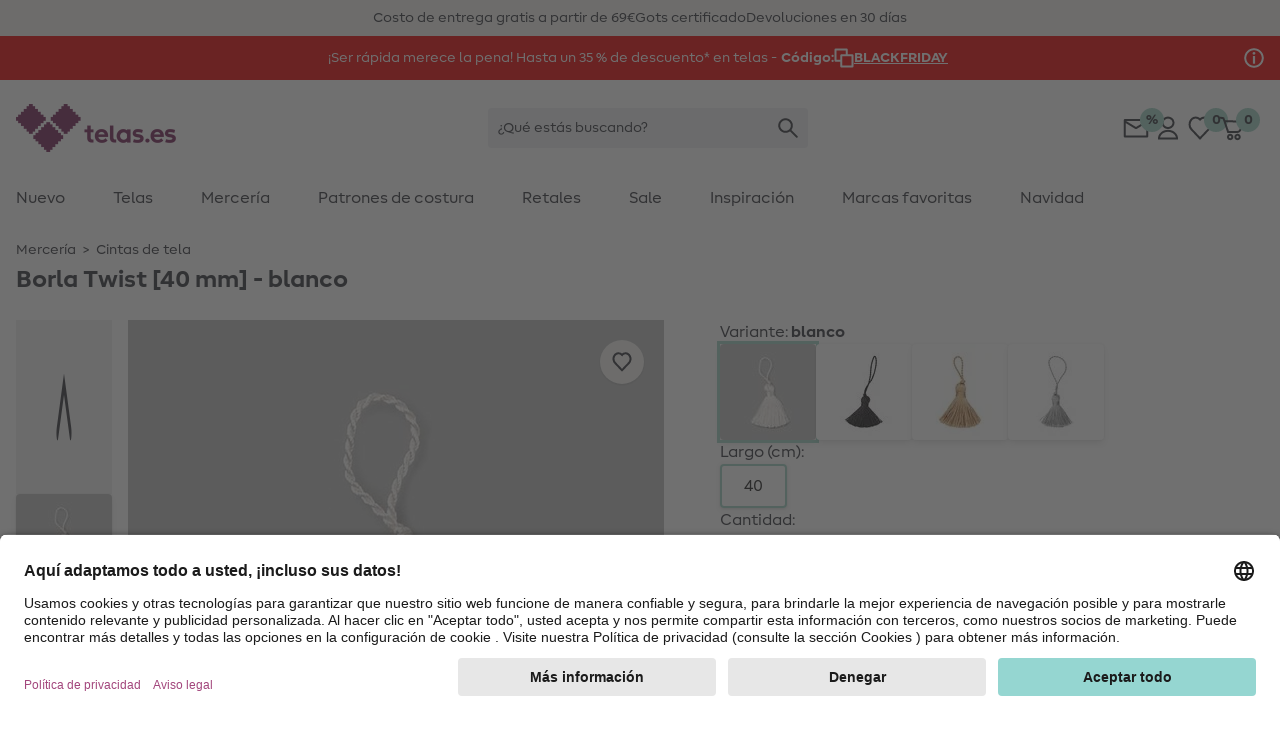

--- FILE ---
content_type: text/html;charset=UTF-8
request_url: https://www.telas.es/p/borla-twist-40-mm---blanco/572438.M.html
body_size: 36978
content:
<!DOCTYPE html>
<html lang="es">
<head>


  <link rel="preconnect" href="//app.usercentrics.eu" />
  <link rel="preconnect" href="//api.usercentrics.eu" />
  <link rel="preload" href="//app.usercentrics.eu/browser-ui/latest/loader.js" as="script" />

<link rel="preload" href="/on/demandware.static/Sites-Stoffe_ES-Site/-/default/dw764be040/fonts/MakeristSans-Regular.woff2" as="font" type="font/woff2" crossorigin="anonymous"/>
<link rel="preload" href="/on/demandware.static/Sites-Stoffe_ES-Site/-/default/dwf2604525/fonts/MakeristSans-Bold.woff2" as="font" type="font/woff2" crossorigin="anonymous"/>
<style>
@font-face {
  font-family: 'MakeristSans';
  font-style: normal;
  font-weight: 500;
  font-display: block;
  src: url(/on/demandware.static/Sites-Stoffe_ES-Site/-/default/dw764be040/fonts/MakeristSans-Regular.woff2) format('woff2');
  unicode-range: U+0000-00FF, U+0131, U+0152-0153, U+02BB-02BC, U+02C6, U+02DA, U+02DC, U+2000-206F, U+2074, U+20AC, U+2122, U+2191, U+2193, U+2212, U+2215, U+FEFF, U+FFFD;
}
@font-face {
  font-family: 'MakeristSans';
  font-style: normal;
  font-weight: 700;
  font-display: block;
  src: url(/on/demandware.static/Sites-Stoffe_ES-Site/-/default/dwf2604525/fonts/MakeristSans-Bold.woff2) format('woff2');
  unicode-range: U+0000-00FF, U+0131, U+0152-0153, U+02BB-02BC, U+02C6, U+02DA, U+02DC, U+2000-206F, U+2074, U+20AC, U+2122, U+2191, U+2193, U+2212, U+2215, U+FEFF, U+FFFD;
}
</style>
<script>
    
    window.timestamp = 1.764460834174E12;
    window.timezone = 'null';
</script><script>
    (function(){
        var view = [{"customerType":"new","customerGroups":"Everyone,Unregistered","userLoggedIn":false,"sfSessionId":"1MDlaxDekLtklUZa8zl2bKbi0Y7MLtAEeqw=","userType":"external"},{"abVariant":[]}]
        window.dataTrackingView = Object.assign(window.dataTrackingView || {}, ...view);
    }());
</script>

<script>
    (function(){
        var view = [{"shopEnv":"production","shopDomain":"ES","shopLanguage":"es","currency":"EUR","pageType":"pdp","event":"eec.productDetailView","ecommerce":{"currencyCode":"EUR","detail":{"products":[{"id":"24_4921_012","variant":"572438.3934895.Stk","masterId":"572438.M","name":"Borla Twist [40 mm] - blanco","price":1.99,"discontinuedProduct":null,"available":"available"}]}},"pageCategoryNames":["Mercería","Cintas de tela"],"pageCategoryIDs":["sewing","085"]}]
        window.dataTrackingView = Object.assign(window.dataTrackingView || {}, ...view);
    }());
</script>


<script>
    window.spJs_v2 = '/on/demandware.static/Sites-Stoffe_ES-Site/-/es_ES/v1764391970410/js/sp_2_17_3.js';
    window.dataLayer = [window.dataTrackingView];
</script>

<!-- Google Tag Manager --> 
<script>(function(w,d,s,l,i){w[l]=w[l]||[];w[l].push({'gtm.start': 
new Date().getTime(),event:'gtm.js'});var f=d.getElementsByTagName(s)[0], j=d.createElement(s),dl=l!='dataLayer'?'&l='+l:'';j.async=true;j.src= 
'https://www.googletagmanager.com/gtm.js?id='+i+dl;f.parentNode.insertBefore(j,f); 
})(window,document,'script','dataLayer','GTM-KWD42V4');</script> 
<!-- End Google Tag Manager --> 
 
<!-- Google Tag Manager --> 
<script>(function(w,d,s,l,i){w[l]=w[l]||[];w[l].push({'gtm.start': 
new Date().getTime(),event:'gtm.js'});var f=d.getElementsByTagName(s)[0], 
j=d.createElement(s),dl=l!='dataLayer'?'&l='+l:'';j.async=true;j.src= 
'https://www.googletagmanager.com/gtm.js?id='+i+dl;f.parentNode.insertBefore(j,f); 
})(window,document,'script','dataLayer','GTM-K76KK3B');</script> 
<!-- End Google Tag Manager --> 
<script>
    // requestSubmit polyfill
    (function(prototype) {
        if (typeof prototype.requestSubmit == "function") return

        prototype.requestSubmit = function(submitter) {
            if (submitter) {
                submitter.click()
            } else {
                submitter = document.createElement("input")
                submitter.type = "submit"
                submitter.hidden = true
                this.appendChild(submitter)
                submitter.click()
                this.removeChild(submitter)
            }
        }
    })(HTMLFormElement.prototype);
    
    // submitter polyfill
    (function () {
        let lastClicked
        document.addEventListener('click', function (event) {
            lastClicked = !event.target
                ? null
                : event.target.closest('button, input[type=button], input[type=image]')
        }, true)
        document.addEventListener('submit', function (event) {
            if (!event.submitter) {
                const form = event.target
                for (const el of [document.activeElement, lastClicked]) {
                    if (el && el.form === form && el.matches('button, input[type=submit], input[type=image]')) {
                        Object.defineProperty(event, 'submitter', {
                            value: el,
                            writable: false
                        })
                        break
                    }
                }
            }
        }, true)
    }());

    document.addEventListener('change', function (event) {
        const target = event.target
        if (target) {
            if (target.nodeName === 'INPUT') {
                if (target.type === 'checkbox') {
                    target.toggleAttribute('checked', target.checked)
                }
            }
        }
    })

    window.history.scrollRestoration = window.history.state?.scrollRestoration || 'auto';

    window.getSuggestionsUrl = 'https://www.telas.es/on/demandware.store/Sites-Stoffe_ES-Site/es_ES/SearchServices-GetSuggestions'
    window.loadEinsteinCarouselUrl = 'https://www.telas.es/on/demandware.store/Sites-Stoffe_ES-Site/es_ES/EinsteinCarousel-Load'
    window.getPlpImagesUrl = 'https://www.telas.es/on/demandware.store/Sites-Stoffe_ES-Site/es_ES/Tile-AdditionalImages'
    
    window.numFormats = {"decimalSeparator":",","groupingChar":".","number":"#,##0.00;(-#,##0.00)","int":"#,##0;(-#,##0)","money":"#,##0.00 ¤;(-#,##0.00 ¤)","moneyPrecision":2}
    
    window.roundMoney = function (value) {
        const precision = window.numFormats.moneyPrecision;
        return Number(Math.round(value + 'e' + precision) + 'e-' + precision);
    }

    window.getCookieValue = function (cname) {
        var b = decodeURIComponent(document.cookie).match('(^|;)\\s*' + cname + '\\s*=\\s*([^;]+)')
        return b ? b.pop() : ''
    };

    window.ajt = function (urlOrEvent) {
        let loadAjt = import('/on/demandware.static/Sites-Stoffe_ES-Site/-/es_ES/v1764391970410/js/libs/ajt/index.js')
        let currentTarget = null
        if (urlOrEvent instanceof Event) {
            urlOrEvent.preventDefault();
            currentTarget = event.currentTarget;
        }
        return loadAjt.then(module => {
                module.default(urlOrEvent, currentTarget)
            })
            .catch(err => {
                console.error(err)
            });
    };

    window.cleanSearchBar = function (inputID) {
        document.getElementById(inputID).value = '';
        document.getElementById(inputID).focus()
    };
        
    window.copyToClipboard = function (copyContent, element) {
        navigator.clipboard.writeText(copyContent, element).then(() => {
            const feedBackIcon = document.createElement('img');
            feedBackIcon.classList.add('w-5', 'h-5');
            feedBackIcon.src = "/on/demandware.static/Sites-Stoffe_ES-Site/-/es_ES/v1764391970410/images/global.svg#notification-verified";
            element.appendChild(feedBackIcon);
            element.classList.add('pointer-events-none');
            requestAnimationFrame(() => {
                setTimeout(() => {
                    feedBackIcon.remove();
                    element.classList.remove('pointer-events-none');
                }, 4000);
            });
        }).catch(() => {})
    };
        
    window.resetTimeout = (function () {
        const timeouts = {}
        return function (id, delay, callback, ...params) {
            if (timeouts[id]) {
                clearTimeout(timeouts[id]);
            }
            timeouts[id] = setTimeout(callback, delay, ...params);
        }
    }());

    window.revalidateForm = function (form) {
        window.resetTimeout(form.id, 500, () => {
            import('/on/demandware.static/Sites-Stoffe_ES-Site/-/es_ES/v1764391970410/js/libs/ajt/index.js')
                .then(module => module.submitForm(form, form.querySelector('input[name=validate]')))
                .catch(err => {
                    console.error(err)
                })
        })
    };

    window.validatePasswordConditions = function (event, targetInput) {
        window.resetTimeout(targetInput.id, 500, () => {
            const loadAjt = import('/on/demandware.static/Sites-Stoffe_ES-Site/-/es_ES/v1764391970410/js/libs/ajt/index.js')
            return loadAjt.then(module => {
                module.default(event, targetInput)
            })
            .catch(err => {
                console.error(err)
            });
        })
    };

    window.getFocusableElements = function (contentElement) {
        const focusableSelectors = [
            'a[href]:not([class="hidden"])',
            'button:not([disabled])',
            'textarea:not([disabled])',
            'input:not([type="hidden"]):not([disabled]):not([name="validate"]):not([class="hidden"]):not([tabindex="-1"])',
            'select:not([disabled])',
            '[tabindex]:not([tabindex="-1"])',
            'label[tabindex]'
        ];
        return contentElement.querySelectorAll(focusableSelectors.join(','));
    };

    (function () {
        const stack = [];
        window.pushTabContext = function (contentElement, useEsc) {
            const context = stack[stack.length - 1];
            if (context) {
                context.activeElement = document.activeElement;
            }
            stack.push({
                el: contentElement,
                useEsc: useEsc
            });
            document.activeElement.blur();
            contentElement.focus();
        };
    
        window.popTabContext = function () {
            stack.pop();
            const context = stack[stack.length - 1];
            if (context && context.activeElement) {
                setTimeout(() => {
                    context.activeElement.focus();
                }, 0);
            }
        };

        document.addEventListener('keydown', (event) => {
            const context = stack[stack.length - 1];
            const contextElement = context.el;
            if (event.key === 'Escape' && context.useEsc) {
                if (typeof contextElement.close === 'function') {
                    contextElement.close();
                } else {
                    contextElement.querySelectorAll('[data-role~=close]').forEach(element => {
                        element.click();
                    });
                }
            } else if (event.key === 'Tab') {
                const focusableElements = window.getFocusableElements(contextElement);
                if (focusableElements.length > 0) {
                    if (event.shiftKey && document.activeElement === focusableElements[0]) {
                        event.preventDefault();
                        focusableElements[focusableElements.length - 1].focus();
                    } else if (!event.shiftKey && document.activeElement === focusableElements[focusableElements.length - 1]) {
                        event.preventDefault();
                        focusableElements[0].focus();
                    }
                }
            }
        });
    }());

    window.clickBySpace = function (event) {
        if(event.key === ' ') { 
            event.preventDefault(); 
            event.currentTarget.click();
        }
    };

    /**
     * Stub for captcha validation
     */
    window.processCaptcha = async function (form) {
        return 'captcha-token';
    };

    window.moduleFn = (function () {
        const modulesMap = new Map();
        const modulesBaseUrl = '/on/demandware.static/Sites-Stoffe_ES-Site/-/es_ES/v1764391970410/js/modules/'
        return async function(path, fn, ...args) {
            let m;
            if (modulesMap.has(path)) {
                m = modulesMap.get(path)
            } else {
                m = await import(modulesBaseUrl + path)
                modulesMap.set(path, m);
            }
            m[fn](...args);
        }
    }());

    /**
     * Global event listener that immitates the behavior of the a tag
     */
    document.addEventListener('click', (event) => {
        if (event.defaultPrevented) {
            return;
        }
        let target = event.target;
        while (target) {
            if (target.tagName === 'LABEL') { // label prevents a tags default functionality
                return;
            }
            if (target.dataset.href) {
                window.location = target.dataset.href;
                break;
            }
            target = target.parentElement;
        }
    })

    document.addEventListener('keydown', (event) => {
        if (event.defaultPrevented) {
            return;
        }
        const target = event.target;
        if (target.tagName === 'LABEL' && target.hasAttribute('tabindex')) {
            if (event.key === 'Enter') {
                target.click();
            } else if (event.key === ' ') {
                event.preventDefault();
                target.click();
            }
        }
    })

    document.addEventListener('mouseover', (event) => {
        const target = event.target
        if (target.tagName === 'IMG' && target.dataset.hoverSrc || target.dataset.hoverSrcset) {
            const originalSrc = target.src;
            const originalSrcset = target.srcset;
            if (target.dataset.hoverSrc) {
                target.src = target.dataset.hoverSrc;
            }
            if (target.dataset.hoverSrcset) {
                target.srcset = target.dataset.hoverSrcset;
            } 
            target.addEventListener('mouseleave', (event) => {
                target.src = originalSrc;
                target.srcset = originalSrcset;
            }, { once: true });
        }
    });

    (function () {
        let lastScrollY = window.scrollY;
        let scrollTimeout;
        window.addEventListener('scroll', (event) => {
            const mobileSearchInput = document.getElementById('searchBarInputMobile');
            const scrollReactionTreshold = 40;
            const distance = window.scrollY - lastScrollY;
            if (window.scrollY < scrollReactionTreshold) {
                document.documentElement.classList.remove('scrolled-up');             
            } else if (mobileSearchInput && mobileSearchInput.value === '' && Math.abs(distance) > scrollReactionTreshold) {
                lastScrollY = window.scrollY;
                document.documentElement.classList.toggle('scrolled-up', distance > 0);
            }
            window.clearTimeout(scrollTimeout);
            scrollTimeout = window.setTimeout(() => {
                lastScrollY = window.scrollY;
            }, 100);
        }, {
            passive: true
        });

        window.resetIosScrollFix = function (el) {
            window.requestAnimationFrame(() => {
                el.scrollTop = 1;
                window.requestAnimationFrame(() => {
                    el.scrollTop = 1
                });
            });
        }
    }());

    window.stickyAddToCart = function (element){
        const stickyAddToCartBtnContainer = element.querySelector('[data-role=stickyAddToCartContainer]');
        const addToCartBtnContainer = element.querySelector('[data-role=addToCartContainer]');
        const addToCartBtn = addToCartBtnContainer.querySelector('[data-role=add-to-cart-button]');
            const observer = new IntersectionObserver(function (entries) {
                if (entries[0].boundingClientRect.y < 0 && !entries[0].isIntersecting) {
                    stickyAddToCartBtnContainer.append(addToCartBtn);
                    element.classList.add('button-scrolled-out');
                } else {
                    addToCartBtnContainer.append(addToCartBtn);
                    element.classList.remove('button-scrolled-out');
                }
            });
        observer.observe(addToCartBtnContainer);
    }
</script>
<script type="module">
    const lazyObserver = new IntersectionObserver(function (entries, observer) {
        for (var i = 0, len = entries.length; i < len; i++) {
        const entry = entries[i];
        if (entry.isIntersecting) {
            const element = entry.target;
            const f = Function(element.onlazy);
            f.call(element);
            lazyObserver.unobserve(element);
        }
      }
    }, {
        rootMargin: '200px',
        threshold: 0
    });

    const observer = new MutationObserver(function (mutations, observer) {
        for (var i = 0, len = mutations.length; i < len; i++) {
            if (mutations[i].type === 'childList') {
                observeLazy();
                preprocessAjt();
                break;
            }
        }
    })
    observer.observe(document, { childList: true, subtree: true });
    
    let ajtDom;
    async function preprocessAjt() {
        let nodes = document.querySelectorAll('[data-ajt-preprocess]')
        if (nodes.length === 0) {
            return
        }
        if (!ajtDom) {
            const m = await import('/on/demandware.static/Sites-Stoffe_ES-Site/-/es_ES/v1764391970410/js/libs/ajt/dom.js')
            ajtDom = m.default
            // re-query to avoid concurrency issues after async loading of the module
            nodes = document.querySelectorAll('[data-ajt-preprocess]')
        }
        nodes.forEach(el => {
            if (el.dataset.ajtPreprocess === 'keep') {
                ajtDom(document.importNode(el.content, true));
                delete el.dataset.ajtPreprocess;
            } else {
                ajtDom(el.content);
                el.remove();
            }
        });
    }
    preprocessAjt();

    function observeLazy() {
        document.querySelectorAll('[data-onlazy]').forEach(el => {
            el.onlazy = el.dataset.onlazy
            lazyObserver.observe(el)
            delete el.dataset.onlazy
        });
    }
    observeLazy();

    // TODO: get rid of it somehow as it forces layout recalculation
    (function () {
        const appHeight = () => {
           const doc = document.documentElement
           doc.style.setProperty('--app-height', window.visualViewport.height + 'px')
        }
        window.visualViewport.addEventListener('resize', appHeight)
        appHeight()
    }());
    window.pushTabContext(document.body);
</script>

<script type="module" crossorigin="use-credentials">

    window.initRecaptcha = async function () {
        
            window.googleRecaptchaSiteKey = '6Le-2wckAAAAAOT9Cq0Q6N2EV5yHV5-qERi8_p7n'
            window.googleRecaptchaScript = 'https://www.google.com/recaptcha/api.js'
            const recaptcha = await import('/on/demandware.static/Sites-Stoffe_ES-Site/-/es_ES/v1764391970410/js/initRecaptcha.js');
        
        const baseAjt = window.ajt
        window.ajt = async function (urlOrEvent) {
            if (urlOrEvent instanceof Event) {
                if (urlOrEvent.type === 'submit') {
                    const captchaInput = urlOrEvent.target.querySelector('input[name=captchatoken]');
                    if (captchaInput) {
                        urlOrEvent.preventDefault();
                        
                            const token = await recaptcha.processRecaptcha();
                        
                        captchaInput.value = token;
                    }
                }
            }
            return baseAjt(urlOrEvent)
        }
    }
</script>



<meta charset=UTF-8 />

<meta http-equiv="x-ua-compatible" content="ie=edge" />

<meta name="viewport" content="width=device-width, initial-scale=1" />


    <title data-ajt-target="title" data-ajt-mode="replace">Borla Twist [40 mm] - blanco para tu pr&oacute;ximo proyecto</title>


<meta data-ajt-target="meta[name=description]" data-ajt-mode="replace" name="description" content="Descubre nuestro Borla Twist [40 mm] - blanco fabricado en 100% Poli&eacute;ster. Alta calidad y durabilidad. Haz tu pedido ahora y da rienda suelta a tu creatividad."/>
<meta data-ajt-target="meta[name=keywords]" data-ajt-mode="replace"  name="keywords" content="telas.es"/>


    <link data-ajt-target="link[rel=canonical]" data-ajt-mode="replace" rel="canonical" href="https://www.telas.es/p/borla-twist-40-mm---blanco/572438.M.html"/>




    
        
            <meta name="og:image" content="https://www.telas.es/on/demandware.static/-/Sites-stoffe-master/default/dw664d7be5/images/main/24/4921/012.jpg">
        
    
        
            <meta property="og:image:width" content="250">
        
    
        
            <meta property="og:type" content="product">
        
    
        
            <meta property="og:image:height" content="250">
        
    
        
            <meta property="og:image:type" content="image/jpg">
        
    
        
            <meta name="robots" content="index, follow">
        
    
        
            <meta name="og:url" content="https://www.telas.es/p/borla-twist-40-mm---blanco/572438.M.html">
        
    
        
            <meta property="og:description" content="Discover online now✓ We offer high quality products and free tutorials &raquo; telas.es">
        
    



<link rel="manifest" href="/on/demandware.static/Sites-Stoffe_ES-Site/-/default/dw0db0004c/images/favicons/manifest.json" />
<link rel="apple-touch-icon" sizes="180x180" href="/on/demandware.static/Sites-Stoffe_ES-Site/-/default/dw3c5620cb/images/favicons/apple-touch-icon.png" />
<link rel="icon" type="image/png" sizes="32x32" href="/on/demandware.static/Sites-Stoffe_ES-Site/-/default/dw94aa9527/images/favicons/stoffede-favicon-32x32.png" />
<link rel="icon" type="image/png" sizes="16x16" href="/on/demandware.static/Sites-Stoffe_ES-Site/-/default/dwe8f6b3f0/images/favicons/stoffede-favicon-16x16.png" />
<link rel="shortcut icon" type="image/x-icon" href="/on/demandware.static/Sites-Stoffe_ES-Site/-/default/dw36862400/images/favicon.ico" />
<link rel="mask-icon" href="/on/demandware.static/Sites-Stoffe_ES-Site/-/default/dw23801e33/images/favicons/safari-pinned-tab.svg" color="#FFFFFF" />
<meta name="theme-color" content="#ffffff" />

<link rel="stylesheet" href="/on/demandware.static/Sites-Stoffe_ES-Site/-/es_ES/v1764391970410/css/global.css" />
<link rel="stylesheet" href="/on/demandware.static/Sites-Stoffe_ES-Site/-/es_ES/v1764391970410/css/global-lg.css" media="(min-width: 768px)" />




<meta name="google" content="nopagereadaloud" />
<meta name="format-detection" content="telephone=no" />







    
        <script>
            window.addEventListener('ucEvent', (e) => {
                if( e.detail && e.detail.event == "consent_status") {
                    const sfccDnt = getCookieValue('dw_dnt') === '1';
                    const ucDnt = !e.detail['Salesforce Commerce Cloud Einstein'];
                    if (sfccDnt !== ucDnt) {
                        const data = new FormData();
                        data.append('dnt', ucDnt ? 1 : 0);
                        navigator.sendBeacon('/on/demandware.store/Sites-Stoffe_ES-Site/es_ES/ConsentTracking-SetConsent', data);
                    }
                }
            });
        </script>
        <script id="usercentrics-cmp"
            src="https://app.usercentrics.eu/browser-ui/latest/loader.js"
            data-settings-id="jcqyQGmwj"
            
            async></script>
    



    <script>
        window._etmc = window._etmc || [];
        window._etmc.push(["setOrgId", "510000908"]);
                window._etmc.push(["trackPageView",{"item":"24_4921_012"}]);
            </script>
    <script type="text/plain" async src="https://510000908.collect.igodigital.com/collect.js" data-usercentrics="Salesforce Commerce Cloud Einstein"></script>
            
<script type="text/javascript">//<!--
/* <![CDATA[ (head-active_data.js) */
var dw = (window.dw || {});
dw.ac = {
    _analytics: null,
    _events: [],
    _category: "",
    _searchData: "",
    _anact: "",
    _anact_nohit_tag: "",
    _analytics_enabled: "true",
    _timeZone: "Europe/Madrid",
    _capture: function(configs) {
        if (Object.prototype.toString.call(configs) === "[object Array]") {
            configs.forEach(captureObject);
            return;
        }
        dw.ac._events.push(configs);
    },
	capture: function() { 
		dw.ac._capture(arguments);
		// send to CQ as well:
		if (window.CQuotient) {
			window.CQuotient.trackEventsFromAC(arguments);
		}
	},
    EV_PRD_SEARCHHIT: "searchhit",
    EV_PRD_DETAIL: "detail",
    EV_PRD_RECOMMENDATION: "recommendation",
    EV_PRD_SETPRODUCT: "setproduct",
    applyContext: function(context) {
        if (typeof context === "object" && context.hasOwnProperty("category")) {
        	dw.ac._category = context.category;
        }
        if (typeof context === "object" && context.hasOwnProperty("searchData")) {
        	dw.ac._searchData = context.searchData;
        }
    },
    setDWAnalytics: function(analytics) {
        dw.ac._analytics = analytics;
    },
    eventsIsEmpty: function() {
        return 0 == dw.ac._events.length;
    }
};
/* ]]> */
// -->
</script>
<script type="text/javascript">//<!--
/* <![CDATA[ (head-cquotient.js) */
var CQuotient = window.CQuotient = {};
CQuotient.clientId = 'bgwz-Stoffe_ES';
CQuotient.realm = 'BGWZ';
CQuotient.siteId = 'Stoffe_ES';
CQuotient.instanceType = 'prd';
CQuotient.locale = 'es_ES';
CQuotient.fbPixelId = '__UNKNOWN__';
CQuotient.activities = [];
CQuotient.cqcid='';
CQuotient.cquid='';
CQuotient.cqeid='';
CQuotient.cqlid='';
CQuotient.apiHost='api.cquotient.com';
/* Turn this on to test against Staging Einstein */
/* CQuotient.useTest= true; */
CQuotient.useTest = ('true' === 'false');
CQuotient.initFromCookies = function () {
	var ca = document.cookie.split(';');
	for(var i=0;i < ca.length;i++) {
	  var c = ca[i];
	  while (c.charAt(0)==' ') c = c.substring(1,c.length);
	  if (c.indexOf('cqcid=') == 0) {
		CQuotient.cqcid=c.substring('cqcid='.length,c.length);
	  } else if (c.indexOf('cquid=') == 0) {
		  var value = c.substring('cquid='.length,c.length);
		  if (value) {
		  	var split_value = value.split("|", 3);
		  	if (split_value.length > 0) {
			  CQuotient.cquid=split_value[0];
		  	}
		  	if (split_value.length > 1) {
			  CQuotient.cqeid=split_value[1];
		  	}
		  	if (split_value.length > 2) {
			  CQuotient.cqlid=split_value[2];
		  	}
		  }
	  }
	}
}
CQuotient.getCQCookieId = function () {
	if(window.CQuotient.cqcid == '')
		window.CQuotient.initFromCookies();
	return window.CQuotient.cqcid;
};
CQuotient.getCQUserId = function () {
	if(window.CQuotient.cquid == '')
		window.CQuotient.initFromCookies();
	return window.CQuotient.cquid;
};
CQuotient.getCQHashedEmail = function () {
	if(window.CQuotient.cqeid == '')
		window.CQuotient.initFromCookies();
	return window.CQuotient.cqeid;
};
CQuotient.getCQHashedLogin = function () {
	if(window.CQuotient.cqlid == '')
		window.CQuotient.initFromCookies();
	return window.CQuotient.cqlid;
};
CQuotient.trackEventsFromAC = function (/* Object or Array */ events) {
try {
	if (Object.prototype.toString.call(events) === "[object Array]") {
		events.forEach(_trackASingleCQEvent);
	} else {
		CQuotient._trackASingleCQEvent(events);
	}
} catch(err) {}
};
CQuotient._trackASingleCQEvent = function ( /* Object */ event) {
	if (event && event.id) {
		if (event.type === dw.ac.EV_PRD_DETAIL) {
			CQuotient.trackViewProduct( {id:'', alt_id: event.id, type: 'raw_sku'} );
		} // not handling the other dw.ac.* events currently
	}
};
CQuotient.trackViewProduct = function(/* Object */ cqParamData){
	var cq_params = {};
	cq_params.cookieId = CQuotient.getCQCookieId();
	cq_params.userId = CQuotient.getCQUserId();
	cq_params.emailId = CQuotient.getCQHashedEmail();
	cq_params.loginId = CQuotient.getCQHashedLogin();
	cq_params.product = cqParamData.product;
	cq_params.realm = cqParamData.realm;
	cq_params.siteId = cqParamData.siteId;
	cq_params.instanceType = cqParamData.instanceType;
	cq_params.locale = CQuotient.locale;
	
	if(CQuotient.sendActivity) {
		CQuotient.sendActivity(CQuotient.clientId, 'viewProduct', cq_params);
	} else {
		CQuotient.activities.push({activityType: 'viewProduct', parameters: cq_params});
	}
};
/* ]]> */
// -->
</script>

</head>
<body 
style="--icon-loading: url('/on/demandware.static/Sites-Stoffe_ES-Site/-/es_ES/v1764391970410/images/global.svg#load'); --btn-arrow: url('/on/demandware.static/Sites-Stoffe_ES-Site/-/es_ES/v1764391970410/images/global.svg#arrow-down');">
<!-- Google Tag Manager (noscript) --> 
<noscript><iframe src="https://www.googletagmanager.com/ns.html?id=GTM-KWD42V4" 
height="0" width="0" style="display:none;visibility:hidden"></iframe></noscript> 
<!-- End Google Tag Manager (noscript) --> 
 
<!-- Google Tag Manager (noscript) --> 
<noscript><iframe src="https://www.googletagmanager.com/ns.html?id=GTM-K76KK3B" 
height="0" width="0" style="display:none;visibility:hidden"></iframe></noscript> 
<!-- End Google Tag Manager (noscript) -->  
<script>
    (function(){
        document.addEventListener("click", function(event){
            var linkNode = event.target.closest('[data-tracking-click-event]');
            if (linkNode && linkNode.dataset.trackingClickEvent && linkNode.dataset.trackingEventPayload){
                var clickEvent = {
                    event : linkNode.dataset.trackingClickEvent,
                }

                var trackingEventPayload = JSON.parse(linkNode.dataset.trackingEventPayload);
                if (trackingEventPayload) {
                    // determine position
                    var position = null;
                    // check if current node has position attribute
                    if (linkNode.dataset.trackingPosition){
                        position = Number(linkNode.dataset.trackingPosition)
                    } else {
                        // check for the closest position field
                        var positionNode = event.target.closest('[data-tracking-position]');
                        if (positionNode && positionNode.dataset.trackingPosition) {
                            position = Number(positionNode.dataset.trackingPosition);
                        }
                    }

                    // determine additional data for clickEvent
                    if (clickEvent.event === 'eec.productClick') {
                        // set position 
                        if (position) {
                            trackingEventPayload.click.products[0].position = position;
                        }
                        // set list type
                        const listNode = event.target.closest('[data-tracking-product-list]');
                        if (listNode && listNode.dataset.trackingProductList) {
                            trackingEventPayload.click.products[0].list = listNode.dataset.trackingProductList;   
                        }
                    } else if (position) {
                        // set position
                        trackingEventPayload.position = position;
                    }
                }

                if (clickEvent.event === 'gtm.leadEvent') {
                    clickEvent.eventCategory = trackingEventPayload.eventCategory;
                    clickEvent.eventAction = trackingEventPayload.eventAction;
                    clickEvent.eventLabel = trackingEventPayload.eventLabel;
                } else {
                    clickEvent.ecommerce = trackingEventPayload;
                }

                window.dataLayer.push(clickEvent);
            }
        });
    }());

    (function(){
        document.addEventListener("submit", function(event){
            var linkNode = event.target.closest('[data-tracking-submit-event]');
            if (linkNode && linkNode.dataset.trackingSubmitEvent && linkNode.dataset.trackingEventPayload){
                var trackingEventPayload = JSON.parse(linkNode.dataset.trackingEventPayload);

                var submitEvent = {
                    event : linkNode.dataset.trackingSubmitEvent,
                    eventCategory : trackingEventPayload.eventCategory,
                    eventAction : trackingEventPayload.eventAction,
                    eventLabel : trackingEventPayload.eventLabel
                }

                window.dataLayer.push(submitEvent);
            }
        });
    }());
</script>
<script type="module">
    function getComponentPath(el) {
        el = el.closest('[data-role=component]');
        if (el) {
            const region = el.closest('[data-region]');
            if (region) {
                let i = 1;
                for (let child = region.firstElementChild; child; child = child.nextElementSibling) {
                    if (child === el) {
                        return getComponentPath(region) + '/' + region.dataset.region + '/' + i;
                    }
                    i += 1;
                }
            }
        }
        return '';
    }
    function getTrackingPropertyValue(el) {
        return el.content || el.dataset.href || el.href || el.alt || el.title || el.textContent;
    }
    function getTrackingData(el) {
        el = el.closest('[data-tracking-promo]');
        if (!el) {
            return null;
        }
        const promotion = {
            position: getComponentPath(el)
        };
        if (el.dataset.trackingProperty) {
            promotion[el.dataset.trackingProperty] = getTrackingPropertyValue(el);
        }
        el.querySelectorAll('[data-tracking-property]').forEach((child) => {
            promotion[child.dataset.trackingProperty] = getTrackingPropertyValue(child);
        });
        return promotion;
    }
    const intersectionObserver = new IntersectionObserver(function (entries, observer) {
        const promotions = []
        for (var i = 0, len = entries.length; i < len; i++) {
            const entry = entries[i];
            if (entry.isIntersecting) {
                const element = entry.target;
                const data = getTrackingData(element);
                promotions.push(data);

                intersectionObserver.unobserve(element);
            }
        }
        if (promotions.length > 0) {
            const eventObj = {
                event: 'eec.promotionImpression',
                ecommerce: {
                    promoView: {
                        promotions: promotions
                    }
                }
            }
            window.dataLayer.push(eventObj);
        }
    }, {
        threshold: 0
    });
    document.querySelectorAll('[data-tracking-promo]').forEach((el) => {
        intersectionObserver.observe(el)
    });
    document.addEventListener('click', (event) => {
        const target = event.target.closest('[href], [data-href]');
        if (!target) {
            return
        }
        const data = getTrackingData(target);
        if (data) {
            const eventObj = {
                event: 'eec.promotionClick',
                ecommerce: {
                    promoClick: {
                        promotions: [data]
                    }
                }
            }
            window.dataLayer.push(eventObj);
        }
    });
</script>
















































<script type="module">
    window.openMenu = function (open) {
        const menu = document.getElementById('headerMenuContainer');
        if (open) {
            menu.classList.remove('hidden');
        } else {
            menu.addEventListener('transitionend', (event) => {
                menu.classList.add('hidden');
            }, {
                once: true
            })
        }
        requestAnimationFrame(() => {
            requestAnimationFrame(() => {
                const cb = document.getElementById('headerMenuCheckbox2');
                cb.checked = open;
            })
        });
    }
</script>


<div class="bg-background-info py-2 overflow-hidden print:hidden" role="region" aria-label="carrusel de puntos de venta &uacute;nicos">
    <ul class="flex items-center lg:gap-24 lg:container lg:justify-center">
        
            <li class="w-full flex-none flex justify-center items-center lg:w-auto">
                
                
                    <span>Costo de entrega gratis a partir de 69&euro;</span>
                
            </li>
        
            <li class="w-full flex-none flex justify-center items-center lg:w-auto">
                
                
                    <span>Gots certificado</span>
                
            </li>
        
            <li class="w-full flex-none flex justify-center items-center lg:w-auto">
                
                
                    <span>Devoluciones en 30 d&iacute;as</span>
                
            </li>
        
    </ul>
</div>



	 


	


















































<div role="region" aria-label="banner promocional">
    <a  href="https://www.telas.es/telas"
        class="block"
        data-tracking-promo
        data-tracking-property="id"
        style="background-color: #EB0000; ">
        <meta data-tracking-property="creative" content="Marketing-slot"/>
        <meta data-tracking-property="name" content="2025_11_ms_blackfriday_es"/>
        <meta data-tracking-property="position" content="page-banner"/>
        <div class="container text-base py-3 flex flex-wrap gap-2.5 justify-center items-center relative"
            style="color:white;">
            
            <div class="flex pr-6 sm:pr-0">
                <div class="flex flex-col items-center flex-wrap justify-center text-sm gap-y-2.5 md:gap-0 md:flex-row">
                    <span class="text-center prev:hidden">¡Ser rápida merece la pena! Hasta un 35 % de descuento* en telas -</span>
                    
                        <div class="flex items-center px-1 cursor-pointer gap-2" onclick="event.preventDefault();">
                            <span class="font-bold">C&oacute;digo:</span>
                            <div class="flex items-center gap-2 cursor-pointer" onclick="copyToClipboard('BLACKFRIDAY', this)" >
                                <svg class="h-5 w-5 pointer-events-none" width="20" height="20">
                                    <title>In die Zwischenablage kopieren</title>
                                    <desc>Kopieren</desc>
                                    <path d="M18.24976,6.23511h-4.479V1.74438c0-.68945-.56055-1.25-1.25-1.25H1.75024C1.06079.49438.50024,1.05493.50024,1.74438v10.77051c0,.68945.56055,1.25,1.25,1.25h4.479v4.49072c0,.68945.56055,1.25,1.25,1.25h10.77051c.68945,0,1.25-.56055,1.25-1.25V7.48511c0-.68945-.56055-1.25-1.25-1.25ZM2.50024,11.76489V2.49438h9.27051v3.74072h-4.2915c-.68945,0-1.25.56055-1.25,1.25v4.27979h-3.729ZM17.49976,8.23511v9.27051h-9.27051v-9.27051h9.27051Z"
                                    style="fill: white; stroke-width: 0px;"/>
                                </svg>
                                <span class="underline pointer-events-none font-bold">BLACKFRIDAY</span>
                            </div>
                        </div>
                    

                </div>
                
                    <label for="4bb3fab8dd6b383db3eb8dd2ad" class="flex items-center pr-4 pl-2 absolute right-0 cursor-pointer">
                        <svg class="h-5 w-5" width="20" height="20">
                        <g>
                            <path d="M9.99146,3.99451c-.38782,0-.71936.12677-.99469.37988-.27429.2536-.41144.57434-.41144.96216,0,.38776.13715.70898.41144.9621.27533.25311.60687.37988.99469.37988.39868,0,.73517-.12677,1.0105-.37988.27429-.25311.41248-.57434.41248-.9621,0-.38782-.13818-.70856-.41248-.96216-.27533-.25311-.61182-.37988-1.0105-.37988Z"
                                style="fill: white; stroke-width: 0px;"/>
                            <rect x="8.90796" y="8.00409" width="2.1828" height="7.71198" style="fill: white; stroke-width: 0px;"/>
                            <path id="_Elipse_" data-name="&amp;lt;Elipse&amp;gt;" d="M10,.25C4.62402.25.25,4.62402.25,10s4.37402,9.75,9.75,9.75,9.75-4.37402,9.75-9.75S15.37598.25,10,.25ZM10,17.75c-4.27344,0-7.75-3.47656-7.75-7.75s3.47656-7.75,7.75-7.75,7.75,3.47656,7.75,7.75-3.47656,7.75-7.75,7.75Z"
                                style="fill: white; stroke-width: 0px;"/>
                        </g>
                        </svg>
                    </label>
                
            </div>
        </div>
    </a>

    
        <div class="absolute z-30">
    <input id="4bb3fab8dd6b383db3eb8dd2ad" class="peer hidden" type="radio" name="slideUpOverlay" form="slideUpOverlay" autocomplete="off" onchange="window.pushTabContext(document.getElementById(this.id + '_content'), true);">
    
    <div class="fixed inset-0 bg-black opacity-0 pointer-events-none overflow-scroll scrollbar-hidden overscroll-contain peer-checked:pointer-events-auto peer-checked:opacity-30 transition-opacity duration-300">
        <div class="min-h-full"></div>
        <div class="min-h-[2px]"></div>
    </div>
    <div class="fixed inset-x-0 bottom-0 top-full overflow-scroll scrollbar-hidden peer-checked:top-0 transition-all duration-500 overscroll-none"
        data-onlazy="this.scrollTop = 1;" ontouchend="resetIosScrollFix(this)">
        <div class="flex flex-col justify-end w-full h-full sticky top-0">
            
            <label class="absolute inset-0" for="slideUpOverlay_close"></label>
            
            <div id="4bb3fab8dd6b383db3eb8dd2ad_content" aria-modal="true" role="dialog" aria-label="Contenedor superpuesto" class="relative container flex flex-col gap-4 w-full bg-white rounded-t shadow-2xl pt-5 min-h-0 mt-10" 
                data-onlazy="this.scrollTop = 1;" ontouchend="resetIosScrollFix(this)" tabindex="0">
                <div class="flex justify-end">
                    <label data-role="close" class="self-end mr-1 cursor-pointer" for="slideUpOverlay_close" tabindex="0">
                        <img class="h-5 w-5" src="/on/demandware.static/Sites-Stoffe_ES-Site/-/es_ES/v1764391970410/images/global.svg#close-lg" alt="Schlie&szlig;en-Symbol"
                        title="Fenster schlie&szlig;en" width="20" height="20" />
                    </label>
                </div>
                <div class="flex-1 overflow-y-auto after:block after:content-[''] after:h-8">
                    <div class="flex flex-col gap-5">
    <div class="flex flex-col gap-1.5">
        <span class="h2">&iexcl;Ser r&aacute;pida merece la pena! Hasta un 35 % de descuento* en telas con el c&oacute;digo:  BLACKFRIDAY</span>
        
    </div>

    <span class="prose prose-sm">*Promoción válida hasta el 01.12.2025. Introduce el código promocional ''BLACKFRIDAY'' en la cesta de la compra. El valor mínimo de compra es de -25% desde 79€ / -30% desde 89€ / -35% desde 99€. La promoción no puede combinarse con otras promociones. El descuento se aplica a los artículos de la categoría: Telas. Se excluyen las telas a precios ya reducidos, las muestras, las novedades y los retales. Sólo hasta fin de existencias.</span>

    
        












































<a

    id="4bb3fab8dd6b383db3eb8dd2ad" 

class="group flex gap-2.5 items-center text-base text-font-black whitespace-nowrap shadow

    justify-center 


    rounded


    h-11
    


    bg-brand-mint hover:bg-brand-mint-light

active:shadow-sm active:translate-y-px cursor-pointer
disabled:bg-content-grey-xlight disabled:hover:bg-content-grey-xlight disabled:text-font-grey disabled:hover:text-font-grey disabled:shadow-none disabled:cursor-default disabled:border-none

    px-3



w-full justify-center" 









    href="https://www.telas.es/telas"


>
    
    
    
        <span class="overflow-hidden text-ellipsis pointer-events-none">A la oferta</span>
    
    
</a>
    
</div>
                </div>
            </div>
        </div>
        <div class="min-h-[2px]"></div>
    </div>
</div>

    
</div>
 
	


<header id="mainHeader" class="sticky top-0 z-20 bg-white print:hidden">
    <div class="container gap-4 flex justify-between items-center h-16 lg:h-24">
        
        <div class="flex items-center gap-4 lg:flex-[1_0_auto]">
            <a class="flex-initial h-9 md:h-12" 
                href="/" 
                title="telas.es Home">
                
                    <img class="h-full w-auto object-contain" 
                        src="/on/demandware.static/-/Sites/default/dwe4efcab2/images/logo/logo-es.png"
                        alt="telas.es-Logo" />
                
            </a>
        </div>
        
        <form id="searchBar"
            data-tracking-submit-event="gtm.leadEvent" data-tracking-event-payload="{&quot;eventCategory&quot;:&quot;Lead&quot;,&quot;eventAction&quot;:&quot;Site Search&quot;,&quot;eventLabel&quot;:&quot;Enter&quot;}"
            action="/search"
            class="group relative hidden lg:flex mx-14 w-80 items-center flex-initial transition-all duration-500 focus-within:w-full"
            role="search" aria-label="campo de b&uacute;squeda">
            <input id="searchBarInputDesktop"
                role="searchbox" aria-label="entrada de b&uacute;squeda" aria-autocomplete="list" aria-expanded="false" aria-controls="suggestionsMobile"
                class="w-full peer border-0 bg-content-grey-light p-2.5 py-2.5 pr-8 rounded font-bold placeholder-shown:font-thin placeholder:text-font-black focus:ring-0 focus:placeholder:text-font-grey"
                type="search" name="q" autocomplete="off"
                
                placeholder="&iquest;Qu&eacute; est&aacute;s buscando?"
                onfocus="import('/on/demandware.static/Sites-Stoffe_ES-Site/-/es_ES/v1764391970410/js/modules/suggestions.js').then(m => m.show(this.value));"
                oninput="import('/on/demandware.static/Sites-Stoffe_ES-Site/-/es_ES/v1764391970410/js/modules/suggestions.js').then(m => m.update(this.value))" />
            <svg class="w-5 h-5 opacity-100 absolute right-2.5 block group-focus-within:hidden" width="20" height="20" alt="search">
              <title>Suche &ouml;ffnen</title>
              <desc>Lupen-Symbol f&uuml;r die Suche</desc>
              <path d="M19.45551,18.04102l-3.36475-3.36475-2.71185-2.71185c2.16931-2.86206,1.95673-6.96606-.65289-9.57526C9.8764-.46045,5.23871-.46045,2.3891,2.38916-.461,5.23877-.461,9.87598,2.3891,12.72559c1.4248,1.4248,3.29688,2.1377,5.16846,2.1377,1.55579,0,3.10797-.50024,4.40723-1.48486l6.07666,6.07666c.19531.19531.45117.29297.70703.29297s.51172-.09766.70703-.29297.29297-.45117.29297-.70703-.09766-.51172-.29297-.70703ZM3.80316,11.31152c-2.06982-2.07031-2.06982-5.43799,0-7.5083,1.03516-1.03516,2.39453-1.55273,3.75439-1.55273s2.71924.51758,3.75439,1.55273c2.06982,2.07031,2.06982,5.43799,0,7.5083-2.07031,2.07031-5.43848,2.07031-7.50879,0Z" style="fill: #313239; stroke-width: 0px;"/>
            </svg>
            <img id="searchBarDelete" tabindex="-1"
                class="w-5 hidden absolute right-2.5 cursor-pointer group-focus-within:block"
                src="/on/demandware.static/Sites-Stoffe_ES-Site/-/es_ES/v1764391970410/images/global.svg#close-sm" width="20" height="20" 
                onclick="cleanSearchBar('searchBarInputDesktop')" />
            <div id="desktopSuggestions"
                class="scrollbar-hidden absolute hidden bg-white top-2/3 mt-4 max-h-[calc(100vh_-_132px)] z-40 w-full overflow-scroll shadow-md group-focus-within:block rounded"
                tabindex="-1">
                <div id="suggestionsDesktop" class="flex flex-col gap-4 peer">
                    <div class="flex gap-4 px-4 py-3">
    <img class="animate-spin" 
    src="/on/demandware.static/Sites-Stoffe_ES-Site/-/es_ES/v1764391970410/images/global.svg#load" 
    width="20" height="20" />
    <span>Cargando...</span>
</div>
                </div>
            </div>
        </form>

        
        




<div class="flex flex-none justify-between items-center gap-6 lg:gap-8 pr-4 lg:flex-[1_0_auto] lg:justify-end">
    
        
        <div onclick="window.scrollTo(0, document.body.scrollHeight);"
            class="hidden lg:flex h-8 w-8 justify-center items-center relative cursor-pointer"
            tabindex="0" data-tracking-id="btn:header:newsletter">  
            <div class="absolute -top-1 -right-3 w-6 h-6 bg-brand-mint font-bold flex justify-center items-center rounded-full pointer-events-none">%</div>
            <svg width="32" height="32">
                <title>Inscripci&oacute;n al bolet&iacute;n</title>
                <title>Inscripci&oacute;n al bolet&iacute;n</title>
                <path d="M27.0391 6.97534H4.96094C4.27149 6.97534 3.71094 7.53589 3.71094 8.22534V24.2253C3.71094 24.9148 4.27149 25.4753 4.96094 25.4753H27.0391C27.7285 25.4753 28.2891 24.9148 28.2891 24.2253V8.22534C28.2891 7.53589 27.7285 6.97534 27.0391 6.97534ZM25.9127 8.97534L16.0601 14.9675C16.0239 14.99 15.9761 14.99 15.9399 14.9675L6.08692 8.97534H25.9127ZM5.71094 23.4753V11.0876L14.9009 16.6765C15.2402 16.8826 15.6201 16.9856 16 16.9856C16.3799 16.9856 16.7602 16.8826 17.0991 16.6765L26.2891 11.0873V23.4753H5.71094Z" fill="#303138"/>
            </svg>
        </div>
    
    
    
    <div class="account group flex flex-col items-center">
        <a href="/login">
            <svg width="32" height="32">
              <title>Mein Konto</title>
              <desc >Benutzerkonto-Symbol</desc>
              <path d="M16.00058,16.99345c1.64697,0,3.29492-.59863,4.54883-1.7959,1.23047-1.1748,1.90771-2.73926,1.90771-4.40723,0-1.66699-.67725-3.23145-1.90771-4.40625-2.50781-2.39355-6.58887-2.39258-9.09766,0-1.23096,1.1748-1.90869,2.73926-1.90869,4.40625,0,1.66797.67773,3.23242,1.9082,4.40723,1.25439,1.19727,2.90137,1.7959,4.54932,1.7959ZM12.83261,7.83134c.87354-.83398,2.02051-1.25098,3.16797-1.25098,1.14697,0,2.29443.41699,3.16797,1.25098.83105.79297,1.28857,1.84375,1.28857,2.95898,0,1.11621-.45752,2.16699-1.28857,2.95996-1.74707,1.66797-4.58984,1.66797-6.33594,0-.83154-.79297-1.28955-1.84473-1.28955-2.95996,0-1.11426.45801-2.16602,1.28955-2.95898Z" style="fill: #303239; stroke-width: 0px;"/>
              <path d="M16.00058,17.84111c-5.52344,0-10.01709,3.84766-10.01709,8.57715v1h20.03271v-1c0-4.72949-4.49316-8.57715-10.01562-8.57715ZM8.07578,25.41826c.58936-3.15332,3.91846-5.57715,7.9248-5.57715,4.00537,0,7.33398,2.42383,7.92334,5.57715h-15.84814Z" style="fill: #303239; stroke-width: 0px;"/>
            </svg>
        </a>
        <div id="accountTooltip" class="pt-3.5 hidden absolute top-16 w-72 lg:group-hover:block lg:group-focus-within:block" data-onlazy="ajt('/on/demandware.store/Sites-Stoffe_ES-Site/es_ES/Account-ShowOverlay?template=%2faccount%2faccountOverlay')">
            <div class="relative flex flex-col gap-5 w-full p-5 shadow-lg bg-white">
                <div class="flex items-center gap-4 before:block before:bg-url-[var(--icon-loading)] before:w-5 before:h-5 before:animate-spin">
                    Cargando...
                </div>
            </div>
        </div>
    </div>
    <div id="headerWishlistIcon" class="relative" data-ajt-mode="replace">
    <div class="group flex flex-col items-center">
        <div class="absolute -top-1 -right-3 w-6 h-6 bg-brand-mint font-bold flex justify-center items-center rounded-full pointer-events-none ">
            0
        </div>
        <a href="/wishlists">
            <svg width="32" height="32">
              <title>Zu den Favoriten</title>
              <desc>Favoriten-Symbol</desc>
              <path d="M15.99218,27.87529l-9.3457-9.94824c-2.72949-3.05176-2.73438-7.98438-.02783-11.0127,1.34473-1.50391,3.1416-2.33203,5.05957-2.33203,1.58545,0,3.0874.56543,4.31982,1.61133,1.2334-1.0459,2.73584-1.61133,4.3208-1.61133,1.91699,0,3.71338.82812,5.05811,2.33105,2.67334,2.99121,2.71387,7.90723.09082,10.95898l-9.47559,10.00293ZM11.67822,6.58232c-1.34131,0-2.6084.59082-3.56836,1.66504-2.0498,2.29297-2.04443,6.0293.01123,8.32812l7.87695,8.38574,7.98535-8.42773c1.96045-2.2832,1.93164-6.0166-.09717-8.28711-.95996-1.07324-2.22705-1.66406-3.56738-1.66406-1.31934,0-2.56787.57227-3.52246,1.61426l-.54541.81836-1.04736-.81445c-.95459-1.04395-2.2041-1.61816-3.52539-1.61816Z" style="fill: #303239; stroke-width: 0px;"/>
            </svg>
        </a>
        <div id="wishlistHeaderTooltip" class="hidden absolute top-full w-72 pt-5 lg:group-hover:block lg:group-focus-within:block" data-onlazy="ajt('/on/demandware.store/Sites-Stoffe_ES-Site/es_ES/Wishlist-ShowOverlay')">
            <div class="relative flex flex-col gap-5 w-full p-5 shadow-lg bg-white">
                <div class="flex items-center gap-4 before:block before:bg-url-[var(--icon-loading)] before:w-5 before:h-5 before:animate-spin">
                    Cargando...
                </div>
            </div>
        </div>

        <script type="module">
            const products = new Set([]);
            window.updateWishlistIcon = function (btn) {
                const img = btn.querySelector('img');
                const newSrc = products.has(btn.value) ? '/on/demandware.static/Sites-Stoffe_ES-Site/-/es_ES/v1764391970410/images/global.svg#wishlist-primary' : '/on/demandware.static/Sites-Stoffe_ES-Site/-/es_ES/v1764391970410/images/global.svg#wishlist';
                if (img && !img.src.endsWith(newSrc)) {
                    const clone = img.cloneNode(true);
                    clone.src = newSrc;
                    img.parentNode.replaceChild(clone, img);
                }
            }
            document.querySelectorAll('[data-role="wishlist-button"]').forEach(element => {
                window.updateWishlistIcon(element);
            });
        </script>
    </div>
</div>


    <div class="relative">
    <div class="group flex flex-col items-end">
        <div id="miniCartNumber"
            class="absolute -top-1 -right-3 w-6 h-6 bg-brand-mint font-bold flex justify-center items-center rounded-full pointer-events-none "
            data-ajt-mode="replace">
            0
        </div>
        <a href="/cart">
            <svg width="32" height="32">
              <title>Zum Warenkorb</title>
              <desc>Warenkorb-Symbol</desc>
              <path d="M14.17829,21.7913c-1.7627,0-3.19678,1.43457-3.19678,3.19727s1.43408,3.19629,3.19678,3.19629c1.76318,0,3.19727-1.43359,3.19727-3.19629s-1.43408-3.19727-3.19727-3.19727ZM14.17829,26.18486c-.65967,0-1.19678-.53711-1.19678-1.19629,0-.66016.53711-1.19727,1.19678-1.19727.66016,0,1.19727.53711,1.19727,1.19727,0,.65918-.53711,1.19629-1.19727,1.19629Z" style="fill: #303239; stroke-width: 0px;"/>
              <path d="M21.52595,21.7913c-1.7627,0-3.19678,1.43457-3.19678,3.19727s1.43408,3.19629,3.19678,3.19629,3.19678-1.43359,3.19678-3.19629-1.43408-3.19727-3.19678-3.19727ZM21.52595,26.18486c-.65967,0-1.19678-.53711-1.19678-1.19629,0-.66016.53711-1.19727,1.19678-1.19727s1.19678.53711,1.19678,1.19727c0,.65918-.53711,1.19629-1.19678,1.19629Z" style="fill: #303239; stroke-width: 0px;"/>
              <path d="M26.69099,9.44462c-.50098-.66406-1.27393-1.0293-2.17139-1.0293l-15.26599-.07819-1.10657-2.99701-3.28418-.57715c-.54443-.09961-1.0625.26758-1.1582.81055-.0957.54395.26758,1.0625.81152,1.1582l2.15234.37988.84833,2.29651.07697.23572c1.11035,3.39941,3.55322,10.56445,3.57812,10.63672l.23096.67676h10.02783c1.80127,0,3.56934-1.43457,4.11377-3.33691l1.54346-5.31543c.30713-1.07617.1626-2.11816-.39697-2.86035ZM25.16609,11.75126l-1.54248,5.31152-.00098.00488c-.29248,1.02441-1.2959,1.88965-2.19189,1.88965h-8.59668c-.54639-1.60645-1.94629-5.72852-2.90479-8.61719l14.58496.0752c.26758,0,.46289.0791.58008.23438.17578.23242.20215.64648.07178,1.10156Z" style="fill: #303239; stroke-width: 0px;"/>
            </svg>
        </a>
        <div id="miniCartAjax" class="hidden absolute top-full w-72 pt-5 lg:group-hover:block lg:group-focus-within:block" data-onlazy="ajt('/on/demandware.store/Sites-Stoffe_ES-Site/es_ES/Cart-MiniCartShow?template=%2fcomponents%2fheader%2fminiCartAjax')">
            <div class="relative flex flex-col gap-5 w-full p-5 shadow-lg bg-white">
                <div class="flex items-center gap-4 before:block before:bg-url-[var(--icon-loading)] before:w-5 before:h-5 before:animate-spin">
                    Cargando...
                </div>
            </div>
        </div>
    </div>
</div>

</div>
<template id="mobileHeaderMenu">
    


















































<li>
    
        












































<a

class="group flex gap-2.5 items-center text-base text-font-black whitespace-nowrap shadow

    justify-center 


    rounded


    h-11
    


    bg-brand-mint hover:bg-brand-mint-light

active:shadow-sm active:translate-y-px cursor-pointer
disabled:bg-content-grey-xlight disabled:hover:bg-content-grey-xlight disabled:text-font-grey disabled:hover:text-font-grey disabled:shadow-none disabled:cursor-default disabled:border-none

    px-3



" 









    href="https://www.telas.es/login"


>
    
    
    
        <span class="overflow-hidden text-ellipsis pointer-events-none">Registrarse / Registrarse</span>
    
    
</a>
    
</li>

</template>
    </div>
</header>


<div id="mobileHeader" class="z-10 group sticky top-header [.scrolled-up_&]:-translate-y-header transition container transform-gpu bg-white flex lg:hidden items-start gap-2.5 parent-peer py-4 print:hidden">
    <label class="group-focus-within:hidden flex-initial w-8 h-8" for="headerMenuCheckbox">
        <svg width="32" height="32">
            <title>Men&uuml; &ouml;ffnen</title>
            <desc>Men&uuml;-Symbol (Hamburger-Men&uuml;)</desc>
            <path d="M4.28132,9.87041h23.4375c.55225,0,1-.44727,1-1s-.44775-1-1-1H4.28132c-.55225,0-1,.44727-1,1s.44775,1,1,1Z"
                style="fill: #303239; stroke-width: 0px;" />
            <path d="M27.71882,15.00029H4.28132c-.55225,0-1,.44727-1,1s.44775,1,1,1h23.4375c.55225,0,1-.44727,1-1s-.44775-1-1-1Z"
                style="fill: #303239; stroke-width: 0px;" />
            <path d="M27.71882,22.12919H4.28132c-.55225,0-1,.44727-1,1s.44775,1,1,1h23.4375c.55225,0,1-.44727,1-1s-.44775-1-1-1Z"
                style="fill: #303239; stroke-width: 0px;" />
        </svg>
    </label>
    <label class="hidden group-focus-within:flex items-center justify-center flex-initial h-8 w-8">
        <img class="w-5 h-5" src="/on/demandware.static/Sites-Stoffe_ES-Site/-/es_ES/v1764391970410/images/global.svg#go-back" width="20" height="20" alt="go-back" />
    </label>
    <form data-tracking-submit-event="gtm.leadEvent" data-tracking-event-payload="{&quot;eventCategory&quot;:&quot;Lead&quot;,&quot;eventAction&quot;:&quot;Site Search&quot;,&quot;eventLabel&quot;:&quot;Enter&quot;}"
        action="/search" class="relative h-8 flex w-auto flex-1 items-center"
        role="search" aria-label="campo de b&uacute;squeda" >
        <input id="searchBarInputMobile" 
            role="searchbox" aria-label="entrada de b&uacute;squeda" aria-autocomplete="list" aria-expanded="false" aria-controls="suggestionsMobile"
            class="peer w-full p-2.5 py-2.5 pr-8 bg-content-grey-light rounded font-bold placeholder-shown:font-normal placeholder:text-font-black outline-none border-0 group-focus-within:ring-0 placeholder:text-gray-100"
            type="search" name="q" autocomplete="off" 
            placeholder="&iquest;Qu&eacute; est&aacute;s buscando?"
            
            onfocus="import('/on/demandware.static/Sites-Stoffe_ES-Site/-/es_ES/v1764391970410/js/modules/suggestions.js').then(m => m.show(this.value, 'mobile'));"
            oninput="import('/on/demandware.static/Sites-Stoffe_ES-Site/-/es_ES/v1764391970410/js/modules/suggestions.js').then(m => m.update(this.value, 'mobile'))" />
        <img class="w-5 peer-placeholder-shown:hidden absolute right-2.5 cursor-pointer"
            src="/on/demandware.static/Sites-Stoffe_ES-Site/-/es_ES/v1764391970410/images/global.svg#close-sm" width="20" height="20" alt="remove"
            onclick="cleanSearchBar('searchBarInputMobile')" />
    </form>
    <div class="absolute top-full left-0 hidden bg-white h-screen max-h-[calc(var(--app-height)_-_128px)] z-40 w-screen shadow-md overflow-scroll scrollbar-hidden overscroll-contain group-focus-within:flex flex-col" tabindex="-1"
    data-onlazy="this.scrollTop = 1;" ontouchend="resetIosScrollFix(this)">
            <div class="min-h-full overflow-auto sticky top-0">
                <div id="suggestionsMobile" class="flex flex-col gap-4 peer">
                    <div class="flex gap-4 px-4 py-3">
    <img class="animate-spin" 
    src="/on/demandware.static/Sites-Stoffe_ES-Site/-/es_ES/v1764391970410/images/global.svg#load" 
    width="20" height="20" />
    <span>Cargando...</span>
</div>
                </div>
            </div>
            <div class="min-h-[2px]"></div>
    </div>
</div>



<div class="relative z-30 lg:z-10 print:hidden">
    <input id="headerMenuCheckbox" class="hidden" type="checkbox" autocomplete="off" onchange="window.openMenu(this.checked)" />
    <input id="headerMenuCheckbox2" class="hidden peer" type="checkbox" autocomplete="off" />
    
    <label for="headerMenuCheckbox"
        class="fixed inset-0 bg-black opacity-0 pointer-events-none overflow-scroll scrollbar-hidden overscroll-contain peer-checked:pointer-events-auto peer-checked:opacity-30 lg:hidden"
        data-onlazy="this.scrollTop = 1;" ontouchend="resetIosScrollFix(this)">
        <div class="min-h-full"></div>
        <div class="min-h-[2px]"></div>
    </label>
    
    <div id="headerMenuContainer"
        class="hidden fixed flex-col bg-white inset-0 mr-10 -translate-x-full transition-transform duration-300 overflow-scroll scrollbar-hidden overscroll-contain peer-checked:translate-x-0 peer-checked:flex lg:contents"
        data-onlazy="this.scrollTop = 1;" ontouchend="resetIosScrollFix(this)">
        <div class="flex flex-col w-full min-h-full sticky top-0">
            <div class="container flex-initial flex items-center h-16 lg:hidden">
                <div class="flex-1 flex">
                    <a class="h-9 lg:h-12" href="/"
                        title="Commerce Cloud Storefront Reference Architecture Home">
                        
                            <img class="h-full w-auto" src="/on/demandware.static/-/Sites/default/dwe4efcab2/images/logo/logo-es.png"
                                alt="telas.es-Logo" />
                        
                    </a>
                </div>
                <label class="cursor-pointer p-2 drop-shadow-sm" for="headerMenuCheckbox">
                    <img src="/on/demandware.static/Sites-Stoffe_ES-Site/-/es_ES/v1764391970410/images/global.svg#close-lg" width="20" height="20"
                        alt="Schlie&szlig;en-Symbol"
                        title="Fenster schlie&szlig;en" />
                </label>
            </div>
            <div class="relative flex-1 flex flex-col overflow-x-hidden overflow-y-scroll scrollbar-hidden overscroll-contain lg:contents"
                data-onlazy="this.scrollTop = 1;" ontouchend="resetIosScrollFix(this)">
                <div class="min-w-full min-h-full flex sticky top-0">
                    















































<script type="module">
    window.mainNavCloseAll = function () {
        document.getElementById('mainNavRadio__none').click();
    }
    window.mainNavCloseSubCategories = function (target) {
        document.querySelectorAll('input[name="mainNavRadio"]').forEach(input => {
            if (!input.checked) {
                document.querySelectorAll('#' + input.id + ' ~ * input[type=checkbox]').forEach(cb => {
                    cb.checked = false
                });
            }
        });
    }
</script>
<nav class="flex flex-col flex-1 gap-2.5 overflow-auto overscroll-contain">
    <input id="mainNavRadio__none" class="peer hidden" type="radio" name="mainNavRadio" autocomplete="off"
        onchange="window.mainNavCloseSubCategories()" />
    <ul class="container flex flex-col gap-2.5 lg:flex-row lg:gap-0" role="menu">
        
            
                
                <li class="group" role="menuitem">
                    
                    
                        <a id="000_new"
                            class="flex justify-center text-base lg:px-6 lg:group-first-of-type:pl-0 lg:group-last-of-type:pr-0 lg:group-hover:font-bold lg:group-hover:text-brand-purple"
                            href="/nuevo">
                            <label class="flex-1 flex items-center gap-2.5 whitespace-nowrap lg:pointer-events-none lg:py-2.5"
                                for="mainNavRadio_000_new">
                                <img class="h-10 w-10 rounded object-cover lg:hidden"
                                    src="https://www.telas.es/dw/image/v2/BGWZ_PRD/on/demandware.static/-/Sites-stoffe-storefront/default/dw68cd981b/images/categories/neuheiten.png?sw=64&amp;sh=64&amp;sm=cut"
                                    alt="Nuevo"
                                    title="Nuevo"
                                    width="64.0" height="64.0"
                                    loading="lazy" />
                                <span>Nuevo</span>
                            </label>
                            <div class="hidden [--arrow-size:theme(spacing.[2])] absolute bottom-0 lg:group-hover:flex">
                                <div class="flex-1 border-[length:--arrow-size] border-brand-purple border-t-0 border-r-0 border-l-transparent"></div>
                                <div class="flex-1 border-[length:--arrow-size] border-brand-purple border-t-0 border-l-0 border-r-transparent"></div>
                            </div>
                        </a>
                    
                    <input id="mainNavRadio_000_new" class="peer hidden" type="radio" name="mainNavRadio" autocomplete="off"
                        onchange="window.mainNavCloseSubCategories()" />
                    
                    <div class="will-change-transform z-30 absolute overflow-auto overscroll-contain bg-white inset-0 transition-all duration-300 translate-x-full peer-checked:translate-x-0 lg:hidden lg:inset-auto lg:transition-none lg:translate-x-0 lg:w-full lg:h-100 lg:left-0 lg:shadow-md ">
                        <div class="container flex flex-col lg:py-4">
                            
                            <label class="block sticky top-0 bg-white z-10 lg:hidden" for="mainNavRadio__none">
                                <div class="flex items-center gap-4 py-2 font-bold text-base">
                                    <div class="w-9 h-9 flex items-center">
                                        <img src="/on/demandware.static/Sites-Stoffe_ES-Site/-/es_ES/v1764391970410/images/global.svg#go-back" width="24" height="20" 
                                            alt="Pfeil nach links"
                                            title="Zur&uuml;ck" />
                                    </div>
                                    <span>Nuevo</span>
                                </div>
                            </label>
                            
                            <div class="flex flex-col pb-4 gap-14 lg:flex-row">
                                
                                    <div class="text-base flex items-center border-t border-b border-solid border-font-lightgrey lg:hidden">
                                        <a class="text-gray-100 block flex-1 py-3 lg:py-0" href="/nuevo">
                                            Todos los art&iacute;culos
                                        </a>
                                    </div> 
                                
                                <div class="flex flex-col gap-9 min-w-0">
                                    
                                    
                                </div>
                            </div>
                        </div>
                    </div>
                </li>
            
                
                <li class="group" role="menuitem">
                    
                    
                        <a id="material"
                            class="flex justify-center text-base lg:px-6 lg:group-first-of-type:pl-0 lg:group-last-of-type:pr-0 lg:group-hover:font-bold lg:group-hover:text-brand-purple"
                            href="/telas">
                            <label class="flex-1 flex items-center gap-2.5 whitespace-nowrap lg:pointer-events-none lg:py-2.5"
                                for="mainNavRadio_material">
                                <img class="h-10 w-10 rounded object-cover lg:hidden"
                                    src="https://www.telas.es/dw/image/v2/BGWZ_PRD/on/demandware.static/-/Sites-stoffe-storefront/default/dw77658051/images/categories/stoffe.png?sw=64&amp;sh=64&amp;sm=cut"
                                    alt="Telas"
                                    title="Telas"
                                    width="64.0" height="64.0"
                                    loading="lazy" />
                                <span>Telas</span>
                            </label>
                            <div class="hidden [--arrow-size:theme(spacing.[2])] absolute bottom-0 lg:group-hover:flex">
                                <div class="flex-1 border-[length:--arrow-size] border-brand-purple border-t-0 border-r-0 border-l-transparent"></div>
                                <div class="flex-1 border-[length:--arrow-size] border-brand-purple border-t-0 border-l-0 border-r-transparent"></div>
                            </div>
                        </a>
                    
                    <input id="mainNavRadio_material" class="peer hidden" type="radio" name="mainNavRadio" autocomplete="off"
                        onchange="window.mainNavCloseSubCategories()" />
                    
                    <div class="will-change-transform z-30 absolute overflow-auto overscroll-contain bg-white inset-0 transition-all duration-300 translate-x-full peer-checked:translate-x-0 lg:hidden lg:inset-auto lg:transition-none lg:translate-x-0 lg:w-full lg:h-100 lg:left-0 lg:shadow-md lg:group-hover:flex">
                        <div class="container flex flex-col lg:py-4">
                            
                            <label class="block sticky top-0 bg-white z-10 lg:hidden" for="mainNavRadio__none">
                                <div class="flex items-center gap-4 py-2 font-bold text-base">
                                    <div class="w-9 h-9 flex items-center">
                                        <img src="/on/demandware.static/Sites-Stoffe_ES-Site/-/es_ES/v1764391970410/images/global.svg#go-back" width="24" height="20" 
                                            alt="Pfeil nach links"
                                            title="Zur&uuml;ck" />
                                    </div>
                                    <span>Telas</span>
                                </div>
                            </label>
                            
                            <div class="flex flex-col pb-4 gap-14 lg:flex-row">
                                
                                    <div class="flex flex-col border-b border-solid border-font-lightgrey lg:border-none">
                                        <span class="hidden lg:block mb-5 font-bold text-base">Categor&iacute;as</span>
                                        <div class="lg:overflow-x-hidden lg:overflow-y-auto lg:pr-4 lg:scrollbar-custom">
    <div class="text-base lg:grid lg:grid-rows-8 lg:grid-flow-col lg:gap-x-12 lg:gap-y-4 lg:w-max">
        
        
            <a class="block py-3 border-t border-solid border-font-lightgrey lg:hidden" href="/telas">
                Todos los art&iacute;culos
            </a>
        
        
            
                
                
                    <a id="000_010"
                        class="block py-3 border-t border-solid border-font-lightgrey lg:border-0 lg:hover:text-link lg:py-0" href="/novedades-en-telas">
                        Novedades en telas
                    </a>
                
            
        
            
                <div class="flex flex-col border-t border-solid border-font-lightgrey lg:border-0">
                    <input id="subcategoryCheckbox_700" class="peer hidden remove-cbx" name="subcategoryCheckboxes_material"
                        type="checkbox" autocomplete="off" />
                    
                    
                        <a id="700"
                            class="text-gray-100 flex peer-checked:font-bold parent-peer hover:text-gray-100 lg:hover:text-link" href="/tipos-de-telas">
                            <label class="flex-1 flex justify-between items-center py-3 after:block after:bg-url-[var(--btn-arrow)] after:w-5 after:h-5 after:mr-5 parent-peer-checked:after:-scale-100 lg:after:hidden lg:py-0 lg:pointer-events-none" for="subcategoryCheckbox_700">
                                Tipos de telas
                            </label>
                        </a>
                    
                    
                        <div id="section_700" class="hidden pl-4 flex-col peer-checked:flex lg:hidden"
                            data-onlazy="ajt('/on/demandware.store/Sites-Stoffe_ES-Site/es_ES/Page-SubcategoryMenu?cid=700')">
                            <div class="flex items-center gap-4 py-3 border-t border-solid border-font-lightgrey before:block before:bg-url-[var(--icon-loading)] before:w-5 before:h-5 before:animate-spin"
                                >
                                Cargando...
                            </div>
                        </div>
                    
                </div> 
            
        
            
                <div class="flex flex-col border-t border-solid border-font-lightgrey lg:border-0">
                    <input id="subcategoryCheckbox_005" class="peer hidden remove-cbx" name="subcategoryCheckboxes_material"
                        type="checkbox" autocomplete="off" />
                    
                    
                        <a id="005"
                            class="text-gray-100 flex peer-checked:font-bold parent-peer hover:text-gray-100 lg:hover:text-link" href="/telas-de-confeccion">
                            <label class="flex-1 flex justify-between items-center py-3 after:block after:bg-url-[var(--btn-arrow)] after:w-5 after:h-5 after:mr-5 parent-peer-checked:after:-scale-100 lg:after:hidden lg:py-0 lg:pointer-events-none" for="subcategoryCheckbox_005">
                                Telas de confecci&oacute;n
                            </label>
                        </a>
                    
                    
                        <div id="section_005" class="hidden pl-4 flex-col peer-checked:flex lg:hidden"
                            data-onlazy="ajt('/on/demandware.store/Sites-Stoffe_ES-Site/es_ES/Page-SubcategoryMenu?cid=005')">
                            <div class="flex items-center gap-4 py-3 border-t border-solid border-font-lightgrey before:block before:bg-url-[var(--icon-loading)] before:w-5 before:h-5 before:animate-spin"
                                >
                                Cargando...
                            </div>
                        </div>
                    
                </div> 
            
        
            
                <div class="flex flex-col border-t border-solid border-font-lightgrey lg:border-0">
                    <input id="subcategoryCheckbox_015" class="peer hidden remove-cbx" name="subcategoryCheckboxes_material"
                        type="checkbox" autocomplete="off" />
                    
                    
                        <a id="015"
                            class="text-gray-100 flex peer-checked:font-bold parent-peer hover:text-gray-100 lg:hover:text-link" href="/telas-de-decoracion">
                            <label class="flex-1 flex justify-between items-center py-3 after:block after:bg-url-[var(--btn-arrow)] after:w-5 after:h-5 after:mr-5 parent-peer-checked:after:-scale-100 lg:after:hidden lg:py-0 lg:pointer-events-none" for="subcategoryCheckbox_015">
                                Telas de decoraci&oacute;n
                            </label>
                        </a>
                    
                    
                        <div id="section_015" class="hidden pl-4 flex-col peer-checked:flex lg:hidden"
                            data-onlazy="ajt('/on/demandware.store/Sites-Stoffe_ES-Site/es_ES/Page-SubcategoryMenu?cid=015')">
                            <div class="flex items-center gap-4 py-3 border-t border-solid border-font-lightgrey before:block before:bg-url-[var(--icon-loading)] before:w-5 before:h-5 before:animate-spin"
                                >
                                Cargando...
                            </div>
                        </div>
                    
                </div> 
            
        
            
                <div class="flex flex-col border-t border-solid border-font-lightgrey lg:border-0">
                    <input id="subcategoryCheckbox_025" class="peer hidden remove-cbx" name="subcategoryCheckboxes_material"
                        type="checkbox" autocomplete="off" />
                    
                    
                        <a id="025"
                            class="text-gray-100 flex peer-checked:font-bold parent-peer hover:text-gray-100 lg:hover:text-link" href="/telas-infantiles">
                            <label class="flex-1 flex justify-between items-center py-3 after:block after:bg-url-[var(--btn-arrow)] after:w-5 after:h-5 after:mr-5 parent-peer-checked:after:-scale-100 lg:after:hidden lg:py-0 lg:pointer-events-none" for="subcategoryCheckbox_025">
                                Telas infantiles
                            </label>
                        </a>
                    
                    
                        <div id="section_025" class="hidden pl-4 flex-col peer-checked:flex lg:hidden"
                            data-onlazy="ajt('/on/demandware.store/Sites-Stoffe_ES-Site/es_ES/Page-SubcategoryMenu?cid=025')">
                            <div class="flex items-center gap-4 py-3 border-t border-solid border-font-lightgrey before:block before:bg-url-[var(--icon-loading)] before:w-5 before:h-5 before:animate-spin"
                                >
                                Cargando...
                            </div>
                        </div>
                    
                </div> 
            
        
            
                <div class="flex flex-col border-t border-solid border-font-lightgrey lg:border-0">
                    <input id="subcategoryCheckbox_001" class="peer hidden remove-cbx" name="subcategoryCheckboxes_material"
                        type="checkbox" autocomplete="off" />
                    
                    
                        <a id="001"
                            class="text-gray-100 flex peer-checked:font-bold parent-peer hover:text-gray-100 lg:hover:text-link" href="/telas-organicas">
                            <label class="flex-1 flex justify-between items-center py-3 after:block after:bg-url-[var(--btn-arrow)] after:w-5 after:h-5 after:mr-5 parent-peer-checked:after:-scale-100 lg:after:hidden lg:py-0 lg:pointer-events-none" for="subcategoryCheckbox_001">
                                Telas org&aacute;nicas
                            </label>
                        </a>
                    
                    
                        <div id="section_001" class="hidden pl-4 flex-col peer-checked:flex lg:hidden"
                            data-onlazy="ajt('/on/demandware.store/Sites-Stoffe_ES-Site/es_ES/Page-SubcategoryMenu?cid=001')">
                            <div class="flex items-center gap-4 py-3 border-t border-solid border-font-lightgrey before:block before:bg-url-[var(--icon-loading)] before:w-5 before:h-5 before:animate-spin"
                                >
                                Cargando...
                            </div>
                        </div>
                    
                </div> 
            
        
            
                
                
                    <div id="005_200"
                        class="py-3 border-t border-solid border-font-lightgrey lg:border-0 lg:hover:text-link lg:py-0" data-href="/basicos">
                        B&aacute;sicos
                    </div>
                
            
        
            
                
                
                    <a id="028"
                        class="block py-3 border-t border-solid border-font-lightgrey lg:border-0 lg:hover:text-link lg:py-0" href="/telas-patchwork">
                        Telas patchwork
                    </a>
                
            
        
            
                
                
                    <a id="051"
                        class="block py-3 border-t border-solid border-font-lightgrey lg:border-0 lg:hover:text-link lg:py-0" href="/paquetes-de-costura">
                        Paquetes de costura
                    </a>
                
            
        
    </div>
</div>
                                    </div>
                                
                                <div class="flex flex-col gap-9 min-w-0">
                                    
                                    
                                        
                                        <div class="flex flex-col">
                                            <span class="mb-5 font-bold text-base block">Telas para enamorarse</span>
                                            <div class="flex relative" data-role="carousel" data-component-type="carousel"
    onmouseenter="import('/on/demandware.static/Sites-Stoffe_ES-Site/-/es_ES/v1764391970410/js/modules/pd-carousel.js').then(m => m.showArrows(this))"
    onmouseleave="import('/on/demandware.static/Sites-Stoffe_ES-Site/-/es_ES/v1764391970410/js/modules/pd-carousel.js').then(m => m.hideArrows(this))">
    <button class="relative z-10 hidden opacity-0 transition items-center cursor-pointer pointer-events-none md:flex md:[.carousel-hover_&]:pointer-events-auto md:[.carousel-hover_&]:opacity-100"
        onclick="import('/on/demandware.static/Sites-Stoffe_ES-Site/-/es_ES/v1764391970410/js/modules/pd-carousel.js').then(m => m.scroll(this.parentElement, -1));">
        <div class="-left-4 bg-white absolute w-14 h-14 rounded-full shadow-lg flex items-center justify-center">
            <img class="rotate-90" src="/on/demandware.static/Sites-Stoffe_ES-Site/-/es_ES/v1764391970410/images/global.svg#arrow-down" width="20" height="20"
                alt="Pfeil nach links"
                title="Zur&uuml;ck"/>
        </div>
    </button>

    <div class="py-1 -my-1 relative flex overflow-x-scroll overflow-y-hidden w-full scroll-smooth snap-x snap-mandatory scrollbar-hidden"
        data-role="carousel-container" onscroll="import('/on/demandware.static/Sites-Stoffe_ES-Site/-/es_ES/v1764391970410/js/modules/pdp-image-carousel.js').then(m => m.default(this)); this.onscroll = null;">
        

<div class="flex relative gap-7">
    
        
            
                <a href="/navidad"
            
                >
                <div class="relative w-32 text-center">
                    <img class="w-full rounded shadow-md"
                        src="https://www.telas.es/dw/image/v2/BGWZ_PRD/on/demandware.static/-/Sites-stoffe-storefront/default/dw0be70dc2/images/categories/CI_christmas.jpg?sw=176&amp;sh=176&amp;sm=cut"
                        alt="Navidad"
                        title="Navidad"
                        width="176.0" height="176.0"
                        loading="lazy"
                    />
                    <div class="text-base mt-2.5">Navidad</div>
                </div>
            
                </a>
            
        
    
        
            
                <a href="/tendencias-de-moda-otono-invierno"
            
                >
                <div class="relative w-32 text-center">
                    <img class="w-full rounded shadow-md"
                        src="https://www.telas.es/dw/image/v2/BGWZ_PRD/on/demandware.static/-/Sites-stoffe-storefront/default/dw60c821a2/CI_trends_hw.jpg?sw=176&amp;sh=176&amp;sm=cut"
                        alt="Tendencias de moda oto&ntilde;o / invierno"
                        title="Tendencias de moda oto&ntilde;o / invierno"
                        width="176.0" height="176.0"
                        loading="lazy"
                    />
                    <div class="text-base mt-2.5">Tendencias de moda otoño / invierno</div>
                </div>
            
                </a>
            
        
    
        
            
                <a href="/telas-de-pana"
            
                >
                <div class="relative w-32 text-center">
                    <img class="w-full rounded shadow-md"
                        src="https://www.telas.es/dw/image/v2/BGWZ_PRD/on/demandware.static/-/Sites-stoffe-storefront/default/dwc4afa59c/CI_cord.jpg?sw=176&amp;sh=176&amp;sm=cut"
                        alt="Telas de pana"
                        title="Telas de pana"
                        width="176.0" height="176.0"
                        loading="lazy"
                    />
                    <div class="text-base mt-2.5">Telas de pana</div>
                </div>
            
                </a>
            
        
    
        
            
                <a href="/telas-para-abrigos"
            
                >
                <div class="relative w-32 text-center">
                    <img class="w-full rounded shadow-md"
                        src="https://www.telas.es/dw/image/v2/BGWZ_PRD/on/demandware.static/-/Sites-stoffe-storefront/default/dw9764bf61/CI_mantelstoffe.jpg?sw=176&amp;sh=176&amp;sm=cut"
                        alt="Telas para abrigos"
                        title="Telas para abrigos"
                        width="176.0" height="176.0"
                        loading="lazy"
                    />
                    <div class="text-base mt-2.5">Telas para abrigos</div>
                </div>
            
                </a>
            
        
    
        
            
                <a href="/telas-teddy"
            
                >
                <div class="relative w-32 text-center">
                    <img class="w-full rounded shadow-md"
                        src="https://www.telas.es/dw/image/v2/BGWZ_PRD/on/demandware.static/-/Sites-stoffe-storefront/default/dwf773f090/CI_pl&uuml;sch.jpg?sw=176&amp;sh=176&amp;sm=cut"
                        alt="Telas Teddy"
                        title="Telas Teddy"
                        width="176.0" height="176.0"
                        loading="lazy"
                    />
                    <div class="text-base mt-2.5">Telas Teddy</div>
                </div>
            
                </a>
            
        
    
        
            
                <a href="/telas-de-punto"
            
                >
                <div class="relative w-32 text-center">
                    <img class="w-full rounded shadow-md"
                        src="https://www.telas.es/dw/image/v2/BGWZ_PRD/on/demandware.static/-/Sites-stoffe-storefront/default/dw6b68802e/CI_strick.jpg?sw=176&amp;sh=176&amp;sm=cut"
                        alt="Telas de punto"
                        title="Telas de punto"
                        width="176.0" height="176.0"
                        loading="lazy"
                    />
                    <div class="text-base mt-2.5">Telas de punto</div>
                </div>
            
                </a>
            
        
    
</div>
    </div>

    <button class="relative z-10 hidden opacity-0 transition items-center cursor-pointer pointer-events-none md:flex md:[.carousel-hover_&]:pointer-events-auto md:[.carousel-hover_&]:opacity-100"
        onclick="import('/on/demandware.static/Sites-Stoffe_ES-Site/-/es_ES/v1764391970410/js/modules/pd-carousel.js').then(m => m.scroll(this.parentElement, 1));">
        <div class="-right-4 bg-white absolute w-14 h-14 rounded-full shadow-lg flex items-center justify-center">
            <img class="-rotate-90" src="/on/demandware.static/Sites-Stoffe_ES-Site/-/es_ES/v1764391970410/images/global.svg#arrow-down" width="20" height="20" 
                alt="Pfeil nach rechts"
                title="Weiter"/>
        </div>
    </button>
</div>
                                        </div>
                                    
                                </div>
                            </div>
                        </div>
                    </div>
                </li>
            
                
                <li class="group" role="menuitem">
                    
                    
                        <a id="sewing"
                            class="flex justify-center text-base lg:px-6 lg:group-first-of-type:pl-0 lg:group-last-of-type:pr-0 lg:group-hover:font-bold lg:group-hover:text-brand-purple"
                            href="/merceria">
                            <label class="flex-1 flex items-center gap-2.5 whitespace-nowrap lg:pointer-events-none lg:py-2.5"
                                for="mainNavRadio_sewing">
                                <img class="h-10 w-10 rounded object-cover lg:hidden"
                                    src="https://www.telas.es/dw/image/v2/BGWZ_PRD/on/demandware.static/-/Sites-stoffe-storefront/default/dwaade06c9/images/categories/CI_haberdashery.jpg?sw=176&amp;sh=176&amp;sm=cut"
                                    alt="Mercer&iacute;a"
                                    title="Mercer&iacute;a"
                                    width="176.0" height="176.0"
                                    loading="lazy" />
                                <span>Mercer&iacute;a</span>
                            </label>
                            <div class="hidden [--arrow-size:theme(spacing.[2])] absolute bottom-0 lg:group-hover:flex">
                                <div class="flex-1 border-[length:--arrow-size] border-brand-purple border-t-0 border-r-0 border-l-transparent"></div>
                                <div class="flex-1 border-[length:--arrow-size] border-brand-purple border-t-0 border-l-0 border-r-transparent"></div>
                            </div>
                        </a>
                    
                    <input id="mainNavRadio_sewing" class="peer hidden" type="radio" name="mainNavRadio" autocomplete="off"
                        onchange="window.mainNavCloseSubCategories()" />
                    
                    <div class="will-change-transform z-30 absolute overflow-auto overscroll-contain bg-white inset-0 transition-all duration-300 translate-x-full peer-checked:translate-x-0 lg:hidden lg:inset-auto lg:transition-none lg:translate-x-0 lg:w-full lg:h-100 lg:left-0 lg:shadow-md lg:group-hover:flex">
                        <div class="container flex flex-col lg:py-4">
                            
                            <label class="block sticky top-0 bg-white z-10 lg:hidden" for="mainNavRadio__none">
                                <div class="flex items-center gap-4 py-2 font-bold text-base">
                                    <div class="w-9 h-9 flex items-center">
                                        <img src="/on/demandware.static/Sites-Stoffe_ES-Site/-/es_ES/v1764391970410/images/global.svg#go-back" width="24" height="20" 
                                            alt="Pfeil nach links"
                                            title="Zur&uuml;ck" />
                                    </div>
                                    <span>Mercer&iacute;a</span>
                                </div>
                            </label>
                            
                            <div class="flex flex-col pb-4 gap-14 lg:flex-row">
                                
                                    <div class="flex flex-col border-b border-solid border-font-lightgrey lg:border-none">
                                        <span class="hidden lg:block mb-5 font-bold text-base">Categor&iacute;as</span>
                                        <div class="lg:overflow-x-hidden lg:overflow-y-auto lg:pr-4 lg:scrollbar-custom">
    <div class="text-base lg:grid lg:grid-rows-8 lg:grid-flow-col lg:gap-x-12 lg:gap-y-4 lg:w-max">
        
        
            <a class="block py-3 border-t border-solid border-font-lightgrey lg:hidden" href="/merceria">
                Todos los art&iacute;culos
            </a>
        
        
            
                <div class="flex flex-col border-t border-solid border-font-lightgrey lg:border-0">
                    <input id="subcategoryCheckbox_3170" class="peer hidden remove-cbx" name="subcategoryCheckboxes_sewing"
                        type="checkbox" autocomplete="off" />
                    
                    
                        <a id="3170"
                            class="text-gray-100 flex peer-checked:font-bold parent-peer hover:text-gray-100 lg:hover:text-link" href="/accesorios-do-it-yourself">
                            <label class="flex-1 flex justify-between items-center py-3 after:block after:bg-url-[var(--btn-arrow)] after:w-5 after:h-5 after:mr-5 parent-peer-checked:after:-scale-100 lg:after:hidden lg:py-0 lg:pointer-events-none" for="subcategoryCheckbox_3170">
                                Accesorios Do It Yourself
                            </label>
                        </a>
                    
                    
                        <div id="section_3170" class="hidden pl-4 flex-col peer-checked:flex lg:hidden"
                            data-onlazy="ajt('/on/demandware.store/Sites-Stoffe_ES-Site/es_ES/Page-SubcategoryMenu?cid=3170')">
                            <div class="flex items-center gap-4 py-3 border-t border-solid border-font-lightgrey before:block before:bg-url-[var(--icon-loading)] before:w-5 before:h-5 before:animate-spin"
                                >
                                Cargando...
                            </div>
                        </div>
                    
                </div> 
            
        
            
                <div class="flex flex-col border-t border-solid border-font-lightgrey lg:border-0">
                    <input id="subcategoryCheckbox_079" class="peer hidden remove-cbx" name="subcategoryCheckboxes_sewing"
                        type="checkbox" autocomplete="off" />
                    
                    
                        <a id="079"
                            class="text-gray-100 flex peer-checked:font-bold parent-peer hover:text-gray-100 lg:hover:text-link" href="/accesorios-de-costura-de-marca">
                            <label class="flex-1 flex justify-between items-center py-3 after:block after:bg-url-[var(--btn-arrow)] after:w-5 after:h-5 after:mr-5 parent-peer-checked:after:-scale-100 lg:after:hidden lg:py-0 lg:pointer-events-none" for="subcategoryCheckbox_079">
                                Accesorios de costura de marca
                            </label>
                        </a>
                    
                    
                        <div id="section_079" class="hidden pl-4 flex-col peer-checked:flex lg:hidden"
                            data-onlazy="ajt('/on/demandware.store/Sites-Stoffe_ES-Site/es_ES/Page-SubcategoryMenu?cid=079')">
                            <div class="flex items-center gap-4 py-3 border-t border-solid border-font-lightgrey before:block before:bg-url-[var(--icon-loading)] before:w-5 before:h-5 before:animate-spin"
                                >
                                Cargando...
                            </div>
                        </div>
                    
                </div> 
            
        
            
                <div class="flex flex-col border-t border-solid border-font-lightgrey lg:border-0">
                    <input id="subcategoryCheckbox_3165" class="peer hidden remove-cbx" name="subcategoryCheckboxes_sewing"
                        type="checkbox" autocomplete="off" />
                    
                    
                        <a id="3165"
                            class="text-gray-100 flex peer-checked:font-bold parent-peer hover:text-gray-100 lg:hover:text-link" href="/accesorios-para-bolsos">
                            <label class="flex-1 flex justify-between items-center py-3 after:block after:bg-url-[var(--btn-arrow)] after:w-5 after:h-5 after:mr-5 parent-peer-checked:after:-scale-100 lg:after:hidden lg:py-0 lg:pointer-events-none" for="subcategoryCheckbox_3165">
                                Accesorios para bolsos
                            </label>
                        </a>
                    
                    
                        <div id="section_3165" class="hidden pl-4 flex-col peer-checked:flex lg:hidden"
                            data-onlazy="ajt('/on/demandware.store/Sites-Stoffe_ES-Site/es_ES/Page-SubcategoryMenu?cid=3165')">
                            <div class="flex items-center gap-4 py-3 border-t border-solid border-font-lightgrey before:block before:bg-url-[var(--icon-loading)] before:w-5 before:h-5 before:animate-spin"
                                >
                                Cargando...
                            </div>
                        </div>
                    
                </div> 
            
        
            
                
                
                    <a id="3035"
                        class="block py-3 border-t border-solid border-font-lightgrey lg:border-0 lg:hover:text-link lg:py-0" href="/accesorios-para-cortinas">
                        Accesorios para cortinas
                    </a>
                
            
        
            
                <div class="flex flex-col border-t border-solid border-font-lightgrey lg:border-0">
                    <input id="subcategoryCheckbox_3095" class="peer hidden remove-cbx" name="subcategoryCheckboxes_sewing"
                        type="checkbox" autocomplete="off" />
                    
                    
                        <a id="3095"
                            class="text-gray-100 flex peer-checked:font-bold parent-peer hover:text-gray-100 lg:hover:text-link" href="/accesorios-para-maquinas-de-coser">
                            <label class="flex-1 flex justify-between items-center py-3 after:block after:bg-url-[var(--btn-arrow)] after:w-5 after:h-5 after:mr-5 parent-peer-checked:after:-scale-100 lg:after:hidden lg:py-0 lg:pointer-events-none" for="subcategoryCheckbox_3095">
                                Accesorios para m&aacute;quinas de coser
                            </label>
                        </a>
                    
                    
                        <div id="section_3095" class="hidden pl-4 flex-col peer-checked:flex lg:hidden"
                            data-onlazy="ajt('/on/demandware.store/Sites-Stoffe_ES-Site/es_ES/Page-SubcategoryMenu?cid=3095')">
                            <div class="flex items-center gap-4 py-3 border-t border-solid border-font-lightgrey before:block before:bg-url-[var(--icon-loading)] before:w-5 before:h-5 before:animate-spin"
                                >
                                Cargando...
                            </div>
                        </div>
                    
                </div> 
            
        
            
                <div class="flex flex-col border-t border-solid border-font-lightgrey lg:border-0">
                    <input id="subcategoryCheckbox_090_015" class="peer hidden remove-cbx" name="subcategoryCheckboxes_sewing"
                        type="checkbox" autocomplete="off" />
                    
                    
                        <a id="090_015"
                            class="text-gray-100 flex peer-checked:font-bold parent-peer hover:text-gray-100 lg:hover:text-link" href="/agujas">
                            <label class="flex-1 flex justify-between items-center py-3 after:block after:bg-url-[var(--btn-arrow)] after:w-5 after:h-5 after:mr-5 parent-peer-checked:after:-scale-100 lg:after:hidden lg:py-0 lg:pointer-events-none" for="subcategoryCheckbox_090_015">
                                Agujas
                            </label>
                        </a>
                    
                    
                        <div id="section_090_015" class="hidden pl-4 flex-col peer-checked:flex lg:hidden"
                            data-onlazy="ajt('/on/demandware.store/Sites-Stoffe_ES-Site/es_ES/Page-SubcategoryMenu?cid=090_015')">
                            <div class="flex items-center gap-4 py-3 border-t border-solid border-font-lightgrey before:block before:bg-url-[var(--icon-loading)] before:w-5 before:h-5 before:animate-spin"
                                >
                                Cargando...
                            </div>
                        </div>
                    
                </div> 
            
        
            
                <div class="flex flex-col border-t border-solid border-font-lightgrey lg:border-0">
                    <input id="subcategoryCheckbox_073" class="peer hidden remove-cbx" name="subcategoryCheckboxes_sewing"
                        type="checkbox" autocomplete="off" />
                    
                    
                        <a id="073"
                            class="text-gray-100 flex peer-checked:font-bold parent-peer hover:text-gray-100 lg:hover:text-link" href="/almacenamiento-de-los-utensilios-de-costura">
                            <label class="flex-1 flex justify-between items-center py-3 after:block after:bg-url-[var(--btn-arrow)] after:w-5 after:h-5 after:mr-5 parent-peer-checked:after:-scale-100 lg:after:hidden lg:py-0 lg:pointer-events-none" for="subcategoryCheckbox_073">
                                Almacenamiento de los utensilios de costura
                            </label>
                        </a>
                    
                    
                        <div id="section_073" class="hidden pl-4 flex-col peer-checked:flex lg:hidden"
                            data-onlazy="ajt('/on/demandware.store/Sites-Stoffe_ES-Site/es_ES/Page-SubcategoryMenu?cid=073')">
                            <div class="flex items-center gap-4 py-3 border-t border-solid border-font-lightgrey before:block before:bg-url-[var(--icon-loading)] before:w-5 before:h-5 before:animate-spin"
                                >
                                Cargando...
                            </div>
                        </div>
                    
                </div> 
            
        
            
                <div class="flex flex-col border-t border-solid border-font-lightgrey lg:border-0">
                    <input id="subcategoryCheckbox_075" class="peer hidden remove-cbx" name="subcategoryCheckboxes_sewing"
                        type="checkbox" autocomplete="off" />
                    
                    
                        <a id="075"
                            class="text-gray-100 flex peer-checked:font-bold parent-peer hover:text-gray-100 lg:hover:text-link" href="/aplicaciones-en-tela">
                            <label class="flex-1 flex justify-between items-center py-3 after:block after:bg-url-[var(--btn-arrow)] after:w-5 after:h-5 after:mr-5 parent-peer-checked:after:-scale-100 lg:after:hidden lg:py-0 lg:pointer-events-none" for="subcategoryCheckbox_075">
                                Aplicaciones en tela
                            </label>
                        </a>
                    
                    
                        <div id="section_075" class="hidden pl-4 flex-col peer-checked:flex lg:hidden"
                            data-onlazy="ajt('/on/demandware.store/Sites-Stoffe_ES-Site/es_ES/Page-SubcategoryMenu?cid=075')">
                            <div class="flex items-center gap-4 py-3 border-t border-solid border-font-lightgrey before:block before:bg-url-[var(--icon-loading)] before:w-5 before:h-5 before:animate-spin"
                                >
                                Cargando...
                            </div>
                        </div>
                    
                </div> 
            
        
            
                <div class="flex flex-col border-t border-solid border-font-lightgrey lg:border-0">
                    <input id="subcategoryCheckbox_065" class="peer hidden remove-cbx" name="subcategoryCheckboxes_sewing"
                        type="checkbox" autocomplete="off" />
                    
                    
                        <a id="065"
                            class="text-gray-100 flex peer-checked:font-bold parent-peer hover:text-gray-100 lg:hover:text-link" href="/botones">
                            <label class="flex-1 flex justify-between items-center py-3 after:block after:bg-url-[var(--btn-arrow)] after:w-5 after:h-5 after:mr-5 parent-peer-checked:after:-scale-100 lg:after:hidden lg:py-0 lg:pointer-events-none" for="subcategoryCheckbox_065">
                                Botones
                            </label>
                        </a>
                    
                    
                        <div id="section_065" class="hidden pl-4 flex-col peer-checked:flex lg:hidden"
                            data-onlazy="ajt('/on/demandware.store/Sites-Stoffe_ES-Site/es_ES/Page-SubcategoryMenu?cid=065')">
                            <div class="flex items-center gap-4 py-3 border-t border-solid border-font-lightgrey before:block before:bg-url-[var(--icon-loading)] before:w-5 before:h-5 before:animate-spin"
                                >
                                Cargando...
                            </div>
                        </div>
                    
                </div> 
            
        
            
                <div class="flex flex-col border-t border-solid border-font-lightgrey lg:border-0">
                    <input id="subcategoryCheckbox_060" class="peer hidden remove-cbx" name="subcategoryCheckboxes_sewing"
                        type="checkbox" autocomplete="off" />
                    
                    
                        <a id="060"
                            class="text-gray-100 flex peer-checked:font-bold parent-peer hover:text-gray-100 lg:hover:text-link" href="/cierres-de-cremallera">
                            <label class="flex-1 flex justify-between items-center py-3 after:block after:bg-url-[var(--btn-arrow)] after:w-5 after:h-5 after:mr-5 parent-peer-checked:after:-scale-100 lg:after:hidden lg:py-0 lg:pointer-events-none" for="subcategoryCheckbox_060">
                                Cierres de cremallera
                            </label>
                        </a>
                    
                    
                        <div id="section_060" class="hidden pl-4 flex-col peer-checked:flex lg:hidden"
                            data-onlazy="ajt('/on/demandware.store/Sites-Stoffe_ES-Site/es_ES/Page-SubcategoryMenu?cid=060')">
                            <div class="flex items-center gap-4 py-3 border-t border-solid border-font-lightgrey before:block before:bg-url-[var(--icon-loading)] before:w-5 before:h-5 before:animate-spin"
                                >
                                Cargando...
                            </div>
                        </div>
                    
                </div> 
            
        
            
                <div class="flex flex-col border-t border-solid border-font-lightgrey lg:border-0">
                    <input id="subcategoryCheckbox_085" class="peer hidden remove-cbx" name="subcategoryCheckboxes_sewing"
                        type="checkbox" autocomplete="off" />
                    
                    
                        <a id="085"
                            class="text-gray-100 flex peer-checked:font-bold parent-peer hover:text-gray-100 lg:hover:text-link" href="/cintas-de-tela">
                            <label class="flex-1 flex justify-between items-center py-3 after:block after:bg-url-[var(--btn-arrow)] after:w-5 after:h-5 after:mr-5 parent-peer-checked:after:-scale-100 lg:after:hidden lg:py-0 lg:pointer-events-none" for="subcategoryCheckbox_085">
                                Cintas de tela
                            </label>
                        </a>
                    
                    
                        <div id="section_085" class="hidden pl-4 flex-col peer-checked:flex lg:hidden"
                            data-onlazy="ajt('/on/demandware.store/Sites-Stoffe_ES-Site/es_ES/Page-SubcategoryMenu?cid=085')">
                            <div class="flex items-center gap-4 py-3 border-t border-solid border-font-lightgrey before:block before:bg-url-[var(--icon-loading)] before:w-5 before:h-5 before:animate-spin"
                                >
                                Cargando...
                            </div>
                        </div>
                    
                </div> 
            
        
            
                <div class="flex flex-col border-t border-solid border-font-lightgrey lg:border-0">
                    <input id="subcategoryCheckbox_087" class="peer hidden remove-cbx" name="subcategoryCheckboxes_sewing"
                        type="checkbox" autocomplete="off" />
                    
                    
                        <a id="087"
                            class="text-gray-100 flex peer-checked:font-bold parent-peer hover:text-gray-100 lg:hover:text-link" href="/cordones">
                            <label class="flex-1 flex justify-between items-center py-3 after:block after:bg-url-[var(--btn-arrow)] after:w-5 after:h-5 after:mr-5 parent-peer-checked:after:-scale-100 lg:after:hidden lg:py-0 lg:pointer-events-none" for="subcategoryCheckbox_087">
                                Cordones
                            </label>
                        </a>
                    
                    
                        <div id="section_087" class="hidden pl-4 flex-col peer-checked:flex lg:hidden"
                            data-onlazy="ajt('/on/demandware.store/Sites-Stoffe_ES-Site/es_ES/Page-SubcategoryMenu?cid=087')">
                            <div class="flex items-center gap-4 py-3 border-t border-solid border-font-lightgrey before:block before:bg-url-[var(--icon-loading)] before:w-5 before:h-5 before:animate-spin"
                                >
                                Cargando...
                            </div>
                        </div>
                    
                </div> 
            
        
            
                <div class="flex flex-col border-t border-solid border-font-lightgrey lg:border-0">
                    <input id="subcategoryCheckbox_055" class="peer hidden remove-cbx" name="subcategoryCheckboxes_sewing"
                        type="checkbox" autocomplete="off" />
                    
                    
                        <a id="055"
                            class="text-gray-100 flex peer-checked:font-bold parent-peer hover:text-gray-100 lg:hover:text-link" href="/entretelas-y-refuerzos">
                            <label class="flex-1 flex justify-between items-center py-3 after:block after:bg-url-[var(--btn-arrow)] after:w-5 after:h-5 after:mr-5 parent-peer-checked:after:-scale-100 lg:after:hidden lg:py-0 lg:pointer-events-none" for="subcategoryCheckbox_055">
                                Entretelas y refuerzos
                            </label>
                        </a>
                    
                    
                        <div id="section_055" class="hidden pl-4 flex-col peer-checked:flex lg:hidden"
                            data-onlazy="ajt('/on/demandware.store/Sites-Stoffe_ES-Site/es_ES/Page-SubcategoryMenu?cid=055')">
                            <div class="flex items-center gap-4 py-3 border-t border-solid border-font-lightgrey before:block before:bg-url-[var(--icon-loading)] before:w-5 before:h-5 before:animate-spin"
                                >
                                Cargando...
                            </div>
                        </div>
                    
                </div> 
            
        
            
                <div class="flex flex-col border-t border-solid border-font-lightgrey lg:border-0">
                    <input id="subcategoryCheckbox_3095_035" class="peer hidden remove-cbx" name="subcategoryCheckboxes_sewing"
                        type="checkbox" autocomplete="off" />
                    
                    
                        <a id="3095_035"
                            class="text-gray-100 flex peer-checked:font-bold parent-peer hover:text-gray-100 lg:hover:text-link" href="/herramientas-de-costura">
                            <label class="flex-1 flex justify-between items-center py-3 after:block after:bg-url-[var(--btn-arrow)] after:w-5 after:h-5 after:mr-5 parent-peer-checked:after:-scale-100 lg:after:hidden lg:py-0 lg:pointer-events-none" for="subcategoryCheckbox_3095_035">
                                Herramientas de costura
                            </label>
                        </a>
                    
                    
                        <div id="section_3095_035" class="hidden pl-4 flex-col peer-checked:flex lg:hidden"
                            data-onlazy="ajt('/on/demandware.store/Sites-Stoffe_ES-Site/es_ES/Page-SubcategoryMenu?cid=3095_035')">
                            <div class="flex items-center gap-4 py-3 border-t border-solid border-font-lightgrey before:block before:bg-url-[var(--icon-loading)] before:w-5 before:h-5 before:animate-spin"
                                >
                                Cargando...
                            </div>
                        </div>
                    
                </div> 
            
        
            
                <div class="flex flex-col border-t border-solid border-font-lightgrey lg:border-0">
                    <input id="subcategoryCheckbox_070" class="peer hidden remove-cbx" name="subcategoryCheckboxes_sewing"
                        type="checkbox" autocomplete="off" />
                    
                    
                        <a id="070"
                            class="text-gray-100 flex peer-checked:font-bold parent-peer hover:text-gray-100 lg:hover:text-link" href="/hilos-y-hebras">
                            <label class="flex-1 flex justify-between items-center py-3 after:block after:bg-url-[var(--btn-arrow)] after:w-5 after:h-5 after:mr-5 parent-peer-checked:after:-scale-100 lg:after:hidden lg:py-0 lg:pointer-events-none" for="subcategoryCheckbox_070">
                                Hilos y hebras
                            </label>
                        </a>
                    
                    
                        <div id="section_070" class="hidden pl-4 flex-col peer-checked:flex lg:hidden"
                            data-onlazy="ajt('/on/demandware.store/Sites-Stoffe_ES-Site/es_ES/Page-SubcategoryMenu?cid=070')">
                            <div class="flex items-center gap-4 py-3 border-t border-solid border-font-lightgrey before:block before:bg-url-[var(--icon-loading)] before:w-5 before:h-5 before:animate-spin"
                                >
                                Cargando...
                            </div>
                        </div>
                    
                </div> 
            
        
            
                
                
                    <a id="3140"
                        class="block py-3 border-t border-solid border-font-lightgrey lg:border-0 lg:hover:text-link lg:py-0" href="/maniquies">
                        Maniqu&iacute;es
                    </a>
                
            
        
            
                
                
                    <a id="3170_005"
                        class="block py-3 border-t border-solid border-font-lightgrey lg:border-0 lg:hover:text-link lg:py-0" href="/material-de-relleno">
                        Material de relleno
                    </a>
                
            
        
            
                <div class="flex flex-col border-t border-solid border-font-lightgrey lg:border-0">
                    <input id="subcategoryCheckbox_052" class="peer hidden remove-cbx" name="subcategoryCheckboxes_sewing"
                        type="checkbox" autocomplete="off" />
                    
                    
                        <a id="052"
                            class="text-gray-100 flex peer-checked:font-bold parent-peer hover:text-gray-100 lg:hover:text-link" href="/merceria-trends">
                            <label class="flex-1 flex justify-between items-center py-3 after:block after:bg-url-[var(--btn-arrow)] after:w-5 after:h-5 after:mr-5 parent-peer-checked:after:-scale-100 lg:after:hidden lg:py-0 lg:pointer-events-none" for="subcategoryCheckbox_052">
                                Mercer&iacute;a Trends
                            </label>
                        </a>
                    
                    
                        <div id="section_052" class="hidden pl-4 flex-col peer-checked:flex lg:hidden"
                            data-onlazy="ajt('/on/demandware.store/Sites-Stoffe_ES-Site/es_ES/Page-SubcategoryMenu?cid=052')">
                            <div class="flex items-center gap-4 py-3 border-t border-solid border-font-lightgrey before:block before:bg-url-[var(--icon-loading)] before:w-5 before:h-5 before:animate-spin"
                                >
                                Cargando...
                            </div>
                        </div>
                    
                </div> 
            
        
            
                
                
                    <a id="090_010"
                        class="block py-3 border-t border-solid border-font-lightgrey lg:border-0 lg:hover:text-link lg:py-0" href="/papel-de-copia-y-de-seda">
                        Papel de copia y de seda
                    </a>
                
            
        
            
                <div class="flex flex-col border-t border-solid border-font-lightgrey lg:border-0">
                    <input id="subcategoryCheckbox_266_085" class="peer hidden remove-cbx" name="subcategoryCheckboxes_sewing"
                        type="checkbox" autocomplete="off" />
                    
                    
                        <a id="266_085"
                            class="text-gray-100 flex peer-checked:font-bold parent-peer hover:text-gray-100 lg:hover:text-link" href="/ploter">
                            <label class="flex-1 flex justify-between items-center py-3 after:block after:bg-url-[var(--btn-arrow)] after:w-5 after:h-5 after:mr-5 parent-peer-checked:after:-scale-100 lg:after:hidden lg:py-0 lg:pointer-events-none" for="subcategoryCheckbox_266_085">
                                Ploter
                            </label>
                        </a>
                    
                    
                        <div id="section_266_085" class="hidden pl-4 flex-col peer-checked:flex lg:hidden"
                            data-onlazy="ajt('/on/demandware.store/Sites-Stoffe_ES-Site/es_ES/Page-SubcategoryMenu?cid=266_085')">
                            <div class="flex items-center gap-4 py-3 border-t border-solid border-font-lightgrey before:block before:bg-url-[var(--icon-loading)] before:w-5 before:h-5 before:animate-spin"
                                >
                                Cargando...
                            </div>
                        </div>
                    
                </div> 
            
        
            
                
                
                    <a id="098"
                        class="block py-3 border-t border-solid border-font-lightgrey lg:border-0 lg:hover:text-link lg:py-0" href="/reflectantes-de-seguridad">
                        Reflectantes de seguridad
                    </a>
                
            
        
            
                
                
                    <a id="090_040"
                        class="block py-3 border-t border-solid border-font-lightgrey lg:border-0 lg:hover:text-link lg:py-0" href="/remaches-y-lazos">
                        Remaches y lazos
                    </a>
                
            
        
            
                <div class="flex flex-col border-t border-solid border-font-lightgrey lg:border-0">
                    <input id="subcategoryCheckbox_086" class="peer hidden remove-cbx" name="subcategoryCheckboxes_sewing"
                        type="checkbox" autocomplete="off" />
                    
                    
                        <a id="086"
                            class="text-gray-100 flex peer-checked:font-bold parent-peer hover:text-gray-100 lg:hover:text-link" href="/ribetes">
                            <label class="flex-1 flex justify-between items-center py-3 after:block after:bg-url-[var(--btn-arrow)] after:w-5 after:h-5 after:mr-5 parent-peer-checked:after:-scale-100 lg:after:hidden lg:py-0 lg:pointer-events-none" for="subcategoryCheckbox_086">
                                Ribetes
                            </label>
                        </a>
                    
                    
                        <div id="section_086" class="hidden pl-4 flex-col peer-checked:flex lg:hidden"
                            data-onlazy="ajt('/on/demandware.store/Sites-Stoffe_ES-Site/es_ES/Page-SubcategoryMenu?cid=086')">
                            <div class="flex items-center gap-4 py-3 border-t border-solid border-font-lightgrey before:block before:bg-url-[var(--icon-loading)] before:w-5 before:h-5 before:animate-spin"
                                >
                                Cargando...
                            </div>
                        </div>
                    
                </div> 
            
        
            
                <div class="flex flex-col border-t border-solid border-font-lightgrey lg:border-0">
                    <input id="subcategoryCheckbox_090_025" class="peer hidden remove-cbx" name="subcategoryCheckboxes_sewing"
                        type="checkbox" autocomplete="off" />
                    
                    
                        <a id="090_025"
                            class="text-gray-100 flex peer-checked:font-bold parent-peer hover:text-gray-100 lg:hover:text-link" href="/sistemas-de-cierre">
                            <label class="flex-1 flex justify-between items-center py-3 after:block after:bg-url-[var(--btn-arrow)] after:w-5 after:h-5 after:mr-5 parent-peer-checked:after:-scale-100 lg:after:hidden lg:py-0 lg:pointer-events-none" for="subcategoryCheckbox_090_025">
                                Sistemas de cierre
                            </label>
                        </a>
                    
                    
                        <div id="section_090_025" class="hidden pl-4 flex-col peer-checked:flex lg:hidden"
                            data-onlazy="ajt('/on/demandware.store/Sites-Stoffe_ES-Site/es_ES/Page-SubcategoryMenu?cid=090_025')">
                            <div class="flex items-center gap-4 py-3 border-t border-solid border-font-lightgrey before:block before:bg-url-[var(--icon-loading)] before:w-5 before:h-5 before:animate-spin"
                                >
                                Cargando...
                            </div>
                        </div>
                    
                </div> 
            
        
            
                <div class="flex flex-col border-t border-solid border-font-lightgrey lg:border-0">
                    <input id="subcategoryCheckbox_3135" class="peer hidden remove-cbx" name="subcategoryCheckboxes_sewing"
                        type="checkbox" autocomplete="off" />
                    
                    
                        <a id="3135"
                            class="text-gray-100 flex peer-checked:font-bold parent-peer hover:text-gray-100 lg:hover:text-link" href="/tijeras-cortador-rotatorio">
                            <label class="flex-1 flex justify-between items-center py-3 after:block after:bg-url-[var(--btn-arrow)] after:w-5 after:h-5 after:mr-5 parent-peer-checked:after:-scale-100 lg:after:hidden lg:py-0 lg:pointer-events-none" for="subcategoryCheckbox_3135">
                                Tijeras &amp; Cortador rotatorio
                            </label>
                        </a>
                    
                    
                        <div id="section_3135" class="hidden pl-4 flex-col peer-checked:flex lg:hidden"
                            data-onlazy="ajt('/on/demandware.store/Sites-Stoffe_ES-Site/es_ES/Page-SubcategoryMenu?cid=3135')">
                            <div class="flex items-center gap-4 py-3 border-t border-solid border-font-lightgrey before:block before:bg-url-[var(--icon-loading)] before:w-5 before:h-5 before:animate-spin"
                                >
                                Cargando...
                            </div>
                        </div>
                    
                </div> 
            
        
    </div>
</div>
                                    </div>
                                
                                <div class="flex flex-col gap-9 min-w-0">
                                    
                                    
                                </div>
                            </div>
                        </div>
                    </div>
                </li>
            
                
                <li class="group" role="menuitem">
                    
                    
                        <a id="056"
                            class="flex justify-center text-base lg:px-6 lg:group-first-of-type:pl-0 lg:group-last-of-type:pr-0 lg:group-hover:font-bold lg:group-hover:text-brand-purple"
                            href="/patrones-de-costura">
                            <label class="flex-1 flex items-center gap-2.5 whitespace-nowrap lg:pointer-events-none lg:py-2.5"
                                for="mainNavRadio_056">
                                <img class="h-10 w-10 rounded object-cover lg:hidden"
                                    src="https://www.telas.es/dw/image/v2/BGWZ_PRD/on/demandware.static/-/Sites-stoffe-storefront/default/dw5cca1328/images/categories/CI_sewing_patterns.jpg?sw=176&amp;sh=176&amp;sm=cut"
                                    alt="Patrones de costura"
                                    title="Patrones de costura"
                                    width="176.0" height="176.0"
                                    loading="lazy" />
                                <span>Patrones de costura</span>
                            </label>
                            <div class="hidden [--arrow-size:theme(spacing.[2])] absolute bottom-0 lg:group-hover:flex">
                                <div class="flex-1 border-[length:--arrow-size] border-brand-purple border-t-0 border-r-0 border-l-transparent"></div>
                                <div class="flex-1 border-[length:--arrow-size] border-brand-purple border-t-0 border-l-0 border-r-transparent"></div>
                            </div>
                        </a>
                    
                    <input id="mainNavRadio_056" class="peer hidden" type="radio" name="mainNavRadio" autocomplete="off"
                        onchange="window.mainNavCloseSubCategories()" />
                    
                    <div class="will-change-transform z-30 absolute overflow-auto overscroll-contain bg-white inset-0 transition-all duration-300 translate-x-full peer-checked:translate-x-0 lg:hidden lg:inset-auto lg:transition-none lg:translate-x-0 lg:w-full lg:h-100 lg:left-0 lg:shadow-md lg:group-hover:flex">
                        <div class="container flex flex-col lg:py-4">
                            
                            <label class="block sticky top-0 bg-white z-10 lg:hidden" for="mainNavRadio__none">
                                <div class="flex items-center gap-4 py-2 font-bold text-base">
                                    <div class="w-9 h-9 flex items-center">
                                        <img src="/on/demandware.static/Sites-Stoffe_ES-Site/-/es_ES/v1764391970410/images/global.svg#go-back" width="24" height="20" 
                                            alt="Pfeil nach links"
                                            title="Zur&uuml;ck" />
                                    </div>
                                    <span>Patrones de costura</span>
                                </div>
                            </label>
                            
                            <div class="flex flex-col pb-4 gap-14 lg:flex-row">
                                
                                    <div class="flex flex-col border-b border-solid border-font-lightgrey lg:border-none">
                                        <span class="hidden lg:block mb-5 font-bold text-base">Categor&iacute;as</span>
                                        <div class="lg:overflow-x-hidden lg:overflow-y-auto lg:pr-4 lg:scrollbar-custom">
    <div class="text-base lg:grid lg:grid-rows-8 lg:grid-flow-col lg:gap-x-12 lg:gap-y-4 lg:w-max">
        
        
            <a class="block py-3 border-t border-solid border-font-lightgrey lg:hidden" href="/patrones-de-costura">
                Todos los art&iacute;culos
            </a>
        
        
            
                
                
                    <a id="000_050"
                        class="block py-3 border-t border-solid border-font-lightgrey lg:border-0 lg:hover:text-link lg:py-0" href="/novedades-en-patrones-de-corte">
                        Novedades en patrones de corte
                    </a>
                
            
        
            
                
                
                    <a id="056_010_035"
                        class="block py-3 border-t border-solid border-font-lightgrey lg:border-0 lg:hover:text-link lg:py-0" href="/patrones-de-corte-para-principiantes">
                        Patrones de corte para principiantes
                    </a>
                
            
        
            
                <div class="flex flex-col border-t border-solid border-font-lightgrey lg:border-0">
                    <input id="subcategoryCheckbox_056_100" class="peer hidden remove-cbx" name="subcategoryCheckboxes_056"
                        type="checkbox" autocomplete="off" />
                    
                    
                        <a id="056_100"
                            class="text-gray-100 flex peer-checked:font-bold parent-peer hover:text-gray-100 lg:hover:text-link" href="/patrones-de-corte-marcas">
                            <label class="flex-1 flex justify-between items-center py-3 after:block after:bg-url-[var(--btn-arrow)] after:w-5 after:h-5 after:mr-5 parent-peer-checked:after:-scale-100 lg:after:hidden lg:py-0 lg:pointer-events-none" for="subcategoryCheckbox_056_100">
                                Patrones de corte Marcas
                            </label>
                        </a>
                    
                    
                        <div id="section_056_100" class="hidden pl-4 flex-col peer-checked:flex lg:hidden"
                            data-onlazy="ajt('/on/demandware.store/Sites-Stoffe_ES-Site/es_ES/Page-SubcategoryMenu?cid=056_100')">
                            <div class="flex items-center gap-4 py-3 border-t border-solid border-font-lightgrey before:block before:bg-url-[var(--icon-loading)] before:w-5 before:h-5 before:animate-spin"
                                >
                                Cargando...
                            </div>
                        </div>
                    
                </div> 
            
        
            
                <div class="flex flex-col border-t border-solid border-font-lightgrey lg:border-0">
                    <input id="subcategoryCheckbox_056_010" class="peer hidden remove-cbx" name="subcategoryCheckboxes_056"
                        type="checkbox" autocomplete="off" />
                    
                    
                        <a id="056_010"
                            class="text-gray-100 flex peer-checked:font-bold parent-peer hover:text-gray-100 lg:hover:text-link" href="/patrones-de-corte-para-dama">
                            <label class="flex-1 flex justify-between items-center py-3 after:block after:bg-url-[var(--btn-arrow)] after:w-5 after:h-5 after:mr-5 parent-peer-checked:after:-scale-100 lg:after:hidden lg:py-0 lg:pointer-events-none" for="subcategoryCheckbox_056_010">
                                Patrones de corte para Dama
                            </label>
                        </a>
                    
                    
                        <div id="section_056_010" class="hidden pl-4 flex-col peer-checked:flex lg:hidden"
                            data-onlazy="ajt('/on/demandware.store/Sites-Stoffe_ES-Site/es_ES/Page-SubcategoryMenu?cid=056_010')">
                            <div class="flex items-center gap-4 py-3 border-t border-solid border-font-lightgrey before:block before:bg-url-[var(--icon-loading)] before:w-5 before:h-5 before:animate-spin"
                                >
                                Cargando...
                            </div>
                        </div>
                    
                </div> 
            
        
            
                <div class="flex flex-col border-t border-solid border-font-lightgrey lg:border-0">
                    <input id="subcategoryCheckbox_056_020" class="peer hidden remove-cbx" name="subcategoryCheckboxes_056"
                        type="checkbox" autocomplete="off" />
                    
                    
                        <a id="056_020"
                            class="text-gray-100 flex peer-checked:font-bold parent-peer hover:text-gray-100 lg:hover:text-link" href="/patrones-de-corte-para-caballero">
                            <label class="flex-1 flex justify-between items-center py-3 after:block after:bg-url-[var(--btn-arrow)] after:w-5 after:h-5 after:mr-5 parent-peer-checked:after:-scale-100 lg:after:hidden lg:py-0 lg:pointer-events-none" for="subcategoryCheckbox_056_020">
                                Patrones de corte para Caballero
                            </label>
                        </a>
                    
                    
                        <div id="section_056_020" class="hidden pl-4 flex-col peer-checked:flex lg:hidden"
                            data-onlazy="ajt('/on/demandware.store/Sites-Stoffe_ES-Site/es_ES/Page-SubcategoryMenu?cid=056_020')">
                            <div class="flex items-center gap-4 py-3 border-t border-solid border-font-lightgrey before:block before:bg-url-[var(--icon-loading)] before:w-5 before:h-5 before:animate-spin"
                                >
                                Cargando...
                            </div>
                        </div>
                    
                </div> 
            
        
            
                <div class="flex flex-col border-t border-solid border-font-lightgrey lg:border-0">
                    <input id="subcategoryCheckbox_056_030" class="peer hidden remove-cbx" name="subcategoryCheckboxes_056"
                        type="checkbox" autocomplete="off" />
                    
                    
                        <a id="056_030"
                            class="text-gray-100 flex peer-checked:font-bold parent-peer hover:text-gray-100 lg:hover:text-link" href="/patrones-de-corte-bebe--nino-y-adolescente">
                            <label class="flex-1 flex justify-between items-center py-3 after:block after:bg-url-[var(--btn-arrow)] after:w-5 after:h-5 after:mr-5 parent-peer-checked:after:-scale-100 lg:after:hidden lg:py-0 lg:pointer-events-none" for="subcategoryCheckbox_056_030">
                                Patrones de corte Beb&eacute;, ni&ntilde;o y adolescente
                            </label>
                        </a>
                    
                    
                        <div id="section_056_030" class="hidden pl-4 flex-col peer-checked:flex lg:hidden"
                            data-onlazy="ajt('/on/demandware.store/Sites-Stoffe_ES-Site/es_ES/Page-SubcategoryMenu?cid=056_030')">
                            <div class="flex items-center gap-4 py-3 border-t border-solid border-font-lightgrey before:block before:bg-url-[var(--icon-loading)] before:w-5 before:h-5 before:animate-spin"
                                >
                                Cargando...
                            </div>
                        </div>
                    
                </div> 
            
        
            
                
                
                    <a id="215_015"
                        class="block py-3 border-t border-solid border-font-lightgrey lg:border-0 lg:hover:text-link lg:py-0" href="/patrones-de-bolsos-de-tela">
                        Patrones de bolsos de tela
                    </a>
                
            
        
            
                
                
                    <a id="056_060"
                        class="block py-3 border-t border-solid border-font-lightgrey lg:border-0 lg:hover:text-link lg:py-0" href="/patrones-de-corte-accesorios">
                        Patrones de corte Accesorios
                    </a>
                
            
        
            
                
                
                    <a id="056_040_010"
                        class="block py-3 border-t border-solid border-font-lightgrey lg:border-0 lg:hover:text-link lg:py-0" href="/patrones-de-corte-carnaval">
                        Patrones de corte Carnaval
                    </a>
                
            
        
            
                
                
                    <a id="056_040_020"
                        class="block py-3 border-t border-solid border-font-lightgrey lg:border-0 lg:hover:text-link lg:py-0" href="/patrones-de-corte-cosplay">
                        Patrones de corte Cosplay
                    </a>
                
            
        
            
                
                
                    <a id="056_050"
                        class="block py-3 border-t border-solid border-font-lightgrey lg:border-0 lg:hover:text-link lg:py-0" href="/patrones-de-corte-ropa-para-mascotas">
                        Patrones de corte Ropa para mascotas
                    </a>
                
            
        
            
                
                
                    <a id="056_070"
                        class="block py-3 border-t border-solid border-font-lightgrey lg:border-0 lg:hover:text-link lg:py-0" href="/patrones-de-corte-hogar">
                        Patrones de corte Hogar
                    </a>
                
            
        
            
                
                
                    <a id="056_110"
                        class="block py-3 border-t border-solid border-font-lightgrey lg:border-0 lg:hover:text-link lg:py-0" href="/patrones-de-corte-vestidos-de-muneca">
                        Patrones de corte Vestidos de mu&ntilde;eca
                    </a>
                
            
        
            
                
                
                    <a id="056_040_060"
                        class="block py-3 border-t border-solid border-font-lightgrey lg:border-0 lg:hover:text-link lg:py-0" href="/patrones-de-corte-ropa-deportiva">
                        Patrones de corte Ropa deportiva
                    </a>
                
            
        
    </div>
</div>
                                    </div>
                                
                                <div class="flex flex-col gap-9 min-w-0">
                                    
                                    
                                        
                                        <div class="flex flex-col">
                                            <span class="mb-5 font-bold text-base block">Patrones para tu pr&oacute;ximo proyecto de costura</span>
                                            <div class="flex relative" data-role="carousel" data-component-type="carousel"
    onmouseenter="import('/on/demandware.static/Sites-Stoffe_ES-Site/-/es_ES/v1764391970410/js/modules/pd-carousel.js').then(m => m.showArrows(this))"
    onmouseleave="import('/on/demandware.static/Sites-Stoffe_ES-Site/-/es_ES/v1764391970410/js/modules/pd-carousel.js').then(m => m.hideArrows(this))">
    <button class="relative z-10 hidden opacity-0 transition items-center cursor-pointer pointer-events-none md:flex md:[.carousel-hover_&]:pointer-events-auto md:[.carousel-hover_&]:opacity-100"
        onclick="import('/on/demandware.static/Sites-Stoffe_ES-Site/-/es_ES/v1764391970410/js/modules/pd-carousel.js').then(m => m.scroll(this.parentElement, -1));">
        <div class="-left-4 bg-white absolute w-14 h-14 rounded-full shadow-lg flex items-center justify-center">
            <img class="rotate-90" src="/on/demandware.static/Sites-Stoffe_ES-Site/-/es_ES/v1764391970410/images/global.svg#arrow-down" width="20" height="20"
                alt="Pfeil nach links"
                title="Zur&uuml;ck"/>
        </div>
    </button>

    <div class="py-1 -my-1 relative flex overflow-x-scroll overflow-y-hidden w-full scroll-smooth snap-x snap-mandatory scrollbar-hidden"
        data-role="carousel-container" onscroll="import('/on/demandware.static/Sites-Stoffe_ES-Site/-/es_ES/v1764391970410/js/modules/pdp-image-carousel.js').then(m => m.default(this)); this.onscroll = null;">
        

<div class="flex relative gap-7">
    
        
            
                <a href="/patron-de-corte-vestido"
            
                >
                <div class="relative w-32 text-center">
                    <img class="w-full rounded shadow-md"
                        src="https://www.telas.es/dw/image/v2/BGWZ_PRD/on/demandware.static/-/Sites-stoffe-storefront/default/dwf71e8671/images/categories/CI_sewing_patterns_dresses.jpg?sw=176&amp;sh=176&amp;sm=cut"
                        alt="Patr&oacute;n de corte Vestido"
                        title="Patr&oacute;n de corte Vestido"
                        width="176.0" height="176.0"
                        loading="lazy"
                    />
                    <div class="text-base mt-2.5">Patrón de corte Vestido</div>
                </div>
            
                </a>
            
        
    
        
            
                <a href="/patrones-de-costura-para-partes-de-arriba"
            
                >
                <div class="relative w-32 text-center">
                    <img class="w-full rounded shadow-md"
                        src="https://www.telas.es/dw/image/v2/BGWZ_PRD/on/demandware.static/-/Sites-stoffe-storefront/default/dw0903d270/images/categories/CI_sewing_patterns_pullover_tops.jpg?sw=176&amp;sh=176&amp;sm=cut"
                        alt="Patrones de costura para partes de arriba"
                        title="Patrones de costura para partes de arriba"
                        width="176.0" height="176.0"
                        loading="lazy"
                    />
                    <div class="text-base mt-2.5">Patrones de costura para partes de arriba</div>
                </div>
            
                </a>
            
        
    
        
            
                <a href="/patron-de-corte-pantalon"
            
                >
                <div class="relative w-32 text-center">
                    <img class="w-full rounded shadow-md"
                        src="https://www.telas.es/dw/image/v2/BGWZ_PRD/on/demandware.static/-/Sites-stoffe-storefront/default/dwc40a6bed/images/categories/CI_sewing_patterns_trousers.jpg?sw=176&amp;sh=176&amp;sm=cut"
                        alt="Patr&oacute;n de corte Pantal&oacute;n"
                        title="Patr&oacute;n de corte Pantal&oacute;n"
                        width="176.0" height="176.0"
                        loading="lazy"
                    />
                    <div class="text-base mt-2.5">Patrón de corte Pantalón</div>
                </div>
            
                </a>
            
        
    
        
            
                <a href="/patrones-de-costura-para-vestidos-de-verano"
            
                >
                <div class="relative w-32 text-center">
                    <img class="w-full rounded shadow-md"
                        src="https://www.telas.es/dw/image/v2/BGWZ_PRD/on/demandware.static/-/Sites-stoffe-storefront/default/dw0bc5e081/images/categories/CI_sewing_patterns_summer_dress.jpg?sw=176&amp;sh=176&amp;sm=cut"
                        alt="Patrones de costura para vestidos de verano"
                        title="Patrones de costura para vestidos de verano"
                        width="176.0" height="176.0"
                        loading="lazy"
                    />
                    <div class="text-base mt-2.5">Patrones de costura para vestidos de verano</div>
                </div>
            
                </a>
            
        
    
        
            
                <a href="/patrones-de-costura-para-blusas"
            
                >
                <div class="relative w-32 text-center">
                    <img class="w-full rounded shadow-md"
                        src="https://www.telas.es/dw/image/v2/BGWZ_PRD/on/demandware.static/-/Sites-stoffe-storefront/default/dwabbdd14c/images/categories/CI_sewing_patterns_blouse.jpg?sw=176&amp;sh=176&amp;sm=cut"
                        alt="Patrones de costura para blusas"
                        title="Patrones de costura para blusas"
                        width="176.0" height="176.0"
                        loading="lazy"
                    />
                    <div class="text-base mt-2.5">Patrones de costura para blusas</div>
                </div>
            
                </a>
            
        
    
        
            
                <a href="/patrones-de-corte-burda"
            
                >
                <div class="relative w-32 text-center">
                    <img class="w-full rounded shadow-md"
                        src="https://www.telas.es/dw/image/v2/BGWZ_PRD/on/demandware.static/-/Sites-stoffe-storefront/default/dw684906e0/images/categories/CI_logo_burda.jpg?sw=176&amp;sh=176&amp;sm=cut"
                        alt="Patrones de corte Burda"
                        title="Patrones de corte Burda"
                        width="176.0" height="176.0"
                        loading="lazy"
                    />
                    <div class="text-base mt-2.5">Patrones de corte Burda</div>
                </div>
            
                </a>
            
        
    
        
            
                <a href="/patrones-de-corte-talla-extra"
            
                >
                <div class="relative w-32 text-center">
                    <img class="w-full rounded shadow-md"
                        src="https://www.telas.es/dw/image/v2/BGWZ_PRD/on/demandware.static/-/Sites-stoffe-storefront/default/dwfbda1119/images/categories/CI_sewing_patterns_plus_size.jpg?sw=176&amp;sh=176&amp;sm=cut"
                        alt="Patrones de corte Talla extra"
                        title="Patrones de corte Talla extra"
                        width="176.0" height="176.0"
                        loading="lazy"
                    />
                    <div class="text-base mt-2.5">Patrones de corte Talla extra</div>
                </div>
            
                </a>
            
        
    
        
            
                <a href="/patron-de-corte-para-bebe"
            
                >
                <div class="relative w-32 text-center">
                    <img class="w-full rounded shadow-md"
                        src="https://www.telas.es/dw/image/v2/BGWZ_PRD/on/demandware.static/-/Sites-stoffe-storefront/default/dw01855004/images/categories/CI_sewing_patterns_baby.jpg?sw=176&amp;sh=176&amp;sm=cut"
                        alt="patr&oacute;n de corte para beb&eacute;"
                        title="patr&oacute;n de corte para beb&eacute;"
                        width="176.0" height="176.0"
                        loading="lazy"
                    />
                    <div class="text-base mt-2.5">patrón de corte para bebé</div>
                </div>
            
                </a>
            
        
    
</div>
    </div>

    <button class="relative z-10 hidden opacity-0 transition items-center cursor-pointer pointer-events-none md:flex md:[.carousel-hover_&]:pointer-events-auto md:[.carousel-hover_&]:opacity-100"
        onclick="import('/on/demandware.static/Sites-Stoffe_ES-Site/-/es_ES/v1764391970410/js/modules/pd-carousel.js').then(m => m.scroll(this.parentElement, 1));">
        <div class="-right-4 bg-white absolute w-14 h-14 rounded-full shadow-lg flex items-center justify-center">
            <img class="-rotate-90" src="/on/demandware.static/Sites-Stoffe_ES-Site/-/es_ES/v1764391970410/images/global.svg#arrow-down" width="20" height="20" 
                alt="Pfeil nach rechts"
                title="Weiter"/>
        </div>
    </button>
</div>
                                        </div>
                                    
                                </div>
                            </div>
                        </div>
                    </div>
                </li>
            
                
                <li class="group" role="menuitem">
                    
                    
                        <a id="599"
                            class="flex justify-center text-base lg:px-6 lg:group-first-of-type:pl-0 lg:group-last-of-type:pr-0 lg:group-hover:font-bold lg:group-hover:text-brand-purple"
                            href="/retales">
                            <label class="flex-1 flex items-center gap-2.5 whitespace-nowrap lg:pointer-events-none lg:py-2.5"
                                for="mainNavRadio_599">
                                <img class="h-10 w-10 rounded object-cover lg:hidden"
                                    src="https://www.telas.es/dw/image/v2/BGWZ_PRD/on/demandware.static/-/Sites-stoffe-storefront/default/dwc038aa1d/images/categories/CI_fabric_remnants.jpg?sw=176&amp;sh=176&amp;sm=cut"
                                    alt="Retales"
                                    title="Retales"
                                    width="176.0" height="176.0"
                                    loading="lazy" />
                                <span>Retales</span>
                            </label>
                            <div class="hidden [--arrow-size:theme(spacing.[2])] absolute bottom-0 lg:group-hover:flex">
                                <div class="flex-1 border-[length:--arrow-size] border-brand-purple border-t-0 border-r-0 border-l-transparent"></div>
                                <div class="flex-1 border-[length:--arrow-size] border-brand-purple border-t-0 border-l-0 border-r-transparent"></div>
                            </div>
                        </a>
                    
                    <input id="mainNavRadio_599" class="peer hidden" type="radio" name="mainNavRadio" autocomplete="off"
                        onchange="window.mainNavCloseSubCategories()" />
                    
                    <div class="will-change-transform z-30 absolute overflow-auto overscroll-contain bg-white inset-0 transition-all duration-300 translate-x-full peer-checked:translate-x-0 lg:hidden lg:inset-auto lg:transition-none lg:translate-x-0 lg:w-full lg:h-100 lg:left-0 lg:shadow-md ">
                        <div class="container flex flex-col lg:py-4">
                            
                            <label class="block sticky top-0 bg-white z-10 lg:hidden" for="mainNavRadio__none">
                                <div class="flex items-center gap-4 py-2 font-bold text-base">
                                    <div class="w-9 h-9 flex items-center">
                                        <img src="/on/demandware.static/Sites-Stoffe_ES-Site/-/es_ES/v1764391970410/images/global.svg#go-back" width="24" height="20" 
                                            alt="Pfeil nach links"
                                            title="Zur&uuml;ck" />
                                    </div>
                                    <span>Retales</span>
                                </div>
                            </label>
                            
                            <div class="flex flex-col pb-4 gap-14 lg:flex-row">
                                
                                    <div class="text-base flex items-center border-t border-b border-solid border-font-lightgrey lg:hidden">
                                        <a class="text-gray-100 block flex-1 py-3 lg:py-0" href="/retales">
                                            Todos los art&iacute;culos
                                        </a>
                                    </div> 
                                
                                <div class="flex flex-col gap-9 min-w-0">
                                    
                                    
                                </div>
                            </div>
                        </div>
                    </div>
                </li>
            
                
                <li class="group" role="menuitem">
                    
                    
                        <a id="sale"
                            class="flex justify-center text-base lg:px-6 lg:group-first-of-type:pl-0 lg:group-last-of-type:pr-0 lg:group-hover:font-bold lg:group-hover:text-brand-purple"
                            href="/sale">
                            <label class="flex-1 flex items-center gap-2.5 whitespace-nowrap lg:pointer-events-none lg:py-2.5"
                                for="mainNavRadio_sale">
                                <img class="h-10 w-10 rounded object-cover lg:hidden"
                                    src="https://www.telas.es/dw/image/v2/BGWZ_PRD/on/demandware.static/-/Sites-stoffe-storefront/default/dw1db068cd/images/categories/CI_sale.jpg?sw=176&amp;sh=176&amp;sm=cut"
                                    alt="Sale"
                                    title="Sale"
                                    width="176.0" height="176.0"
                                    loading="lazy" />
                                <span>Sale</span>
                            </label>
                            <div class="hidden [--arrow-size:theme(spacing.[2])] absolute bottom-0 lg:group-hover:flex">
                                <div class="flex-1 border-[length:--arrow-size] border-brand-purple border-t-0 border-r-0 border-l-transparent"></div>
                                <div class="flex-1 border-[length:--arrow-size] border-brand-purple border-t-0 border-l-0 border-r-transparent"></div>
                            </div>
                        </a>
                    
                    <input id="mainNavRadio_sale" class="peer hidden" type="radio" name="mainNavRadio" autocomplete="off"
                        onchange="window.mainNavCloseSubCategories()" />
                    
                    <div class="will-change-transform z-30 absolute overflow-auto overscroll-contain bg-white inset-0 transition-all duration-300 translate-x-full peer-checked:translate-x-0 lg:hidden lg:inset-auto lg:transition-none lg:translate-x-0 lg:w-full lg:h-100 lg:left-0 lg:shadow-md lg:group-hover:flex">
                        <div class="container flex flex-col lg:py-4">
                            
                            <label class="block sticky top-0 bg-white z-10 lg:hidden" for="mainNavRadio__none">
                                <div class="flex items-center gap-4 py-2 font-bold text-base">
                                    <div class="w-9 h-9 flex items-center">
                                        <img src="/on/demandware.static/Sites-Stoffe_ES-Site/-/es_ES/v1764391970410/images/global.svg#go-back" width="24" height="20" 
                                            alt="Pfeil nach links"
                                            title="Zur&uuml;ck" />
                                    </div>
                                    <span>Sale</span>
                                </div>
                            </label>
                            
                            <div class="flex flex-col pb-4 gap-14 lg:flex-row">
                                
                                    <div class="flex flex-col border-b border-solid border-font-lightgrey lg:border-none">
                                        <span class="hidden lg:block mb-5 font-bold text-base">Categor&iacute;as</span>
                                        <div class="lg:overflow-x-hidden lg:overflow-y-auto lg:pr-4 lg:scrollbar-custom">
    <div class="text-base lg:grid lg:grid-rows-8 lg:grid-flow-col lg:gap-x-12 lg:gap-y-4 lg:w-max">
        
        
            <a class="block py-3 border-t border-solid border-font-lightgrey lg:hidden" href="/sale">
                Todos los art&iacute;culos
            </a>
        
        
            
                <div class="flex flex-col border-t border-solid border-font-lightgrey lg:border-0">
                    <input id="subcategoryCheckbox_501" class="peer hidden remove-cbx" name="subcategoryCheckboxes_sale"
                        type="checkbox" autocomplete="off" />
                    
                    
                        <a id="501"
                            class="text-gray-100 flex peer-checked:font-bold parent-peer hover:text-gray-100 lg:hover:text-link" href="/telas-a-precios-reducidos">
                            <label class="flex-1 flex justify-between items-center py-3 after:block after:bg-url-[var(--btn-arrow)] after:w-5 after:h-5 after:mr-5 parent-peer-checked:after:-scale-100 lg:after:hidden lg:py-0 lg:pointer-events-none" for="subcategoryCheckbox_501">
                                Telas a precios reducidos
                            </label>
                        </a>
                    
                    
                        <div id="section_501" class="hidden pl-4 flex-col peer-checked:flex lg:hidden"
                            data-onlazy="ajt('/on/demandware.store/Sites-Stoffe_ES-Site/es_ES/Page-SubcategoryMenu?cid=501')">
                            <div class="flex items-center gap-4 py-3 border-t border-solid border-font-lightgrey before:block before:bg-url-[var(--icon-loading)] before:w-5 before:h-5 before:animate-spin"
                                >
                                Cargando...
                            </div>
                        </div>
                    
                </div> 
            
        
            
                
                
                    <a id="520"
                        class="block py-3 border-t border-solid border-font-lightgrey lg:border-0 lg:hover:text-link lg:py-0" href="/complementos-de-costura-a-precios-reducidos">
                        Complementos de costura a precios reducidos
                    </a>
                
            
        
            
                
                
                    <div id="521"
                        class="py-3 border-t border-solid border-font-lightgrey lg:border-0 lg:hover:text-link lg:py-0" data-href="/patrones-reducidos">
                        Patrones reducidos
                    </div>
                
            
        
            
                
                
                    <a id="523"
                        class="block py-3 border-t border-solid border-font-lightgrey lg:border-0 lg:hover:text-link lg:py-0" href="/lanas-reducidas">
                        Lanas reducidas
                    </a>
                
            
        
            
                
                
                    <a id="525"
                        class="block py-3 border-t border-solid border-font-lightgrey lg:border-0 lg:hover:text-link lg:py-0" href="/paquetes-de-telas-reducidos">
                        Paquetes de telas reducidos
                    </a>
                
            
        
            
                
                
                    <a id="591"
                        class="block py-3 border-t border-solid border-font-lightgrey lg:border-0 lg:hover:text-link lg:py-0" href="/articulos-diy-con-descuento">
                        Art&iacute;culos DIY con descuento
                    </a>
                
            
        
    </div>
</div>
                                    </div>
                                
                                <div class="flex flex-col gap-9 min-w-0">
                                    
                                    
                                </div>
                            </div>
                        </div>
                    </div>
                </li>
            
                
                <li class="group" role="menuitem">
                    
                    
                        <a id="inspiration"
                            class="flex justify-center text-base lg:px-6 lg:group-first-of-type:pl-0 lg:group-last-of-type:pr-0 lg:group-hover:font-bold lg:group-hover:text-brand-purple"
                            href="/inspiracion">
                            <label class="flex-1 flex items-center gap-2.5 whitespace-nowrap lg:pointer-events-none lg:py-2.5"
                                for="mainNavRadio_inspiration">
                                <img class="h-10 w-10 rounded object-cover lg:hidden"
                                    src="https://www.telas.es/dw/image/v2/BGWZ_PRD/on/demandware.static/-/Sites-stoffe-storefront/default/dw9248b759/images/categories/CI_inspiration.jpg?sw=176&amp;sh=176&amp;sm=cut"
                                    alt="Inspiraci&oacute;n"
                                    title="Inspiraci&oacute;n"
                                    width="176.0" height="176.0"
                                    loading="lazy" />
                                <span>Inspiraci&oacute;n</span>
                            </label>
                            <div class="hidden [--arrow-size:theme(spacing.[2])] absolute bottom-0 lg:group-hover:flex">
                                <div class="flex-1 border-[length:--arrow-size] border-brand-purple border-t-0 border-r-0 border-l-transparent"></div>
                                <div class="flex-1 border-[length:--arrow-size] border-brand-purple border-t-0 border-l-0 border-r-transparent"></div>
                            </div>
                        </a>
                    
                    <input id="mainNavRadio_inspiration" class="peer hidden" type="radio" name="mainNavRadio" autocomplete="off"
                        onchange="window.mainNavCloseSubCategories()" />
                    
                    <div class="will-change-transform z-30 absolute overflow-auto overscroll-contain bg-white inset-0 transition-all duration-300 translate-x-full peer-checked:translate-x-0 lg:hidden lg:inset-auto lg:transition-none lg:translate-x-0 lg:w-full lg:h-100 lg:left-0 lg:shadow-md lg:group-hover:flex">
                        <div class="container flex flex-col lg:py-4">
                            
                            <label class="block sticky top-0 bg-white z-10 lg:hidden" for="mainNavRadio__none">
                                <div class="flex items-center gap-4 py-2 font-bold text-base">
                                    <div class="w-9 h-9 flex items-center">
                                        <img src="/on/demandware.static/Sites-Stoffe_ES-Site/-/es_ES/v1764391970410/images/global.svg#go-back" width="24" height="20" 
                                            alt="Pfeil nach links"
                                            title="Zur&uuml;ck" />
                                    </div>
                                    <span>Inspiraci&oacute;n</span>
                                </div>
                            </label>
                            
                            <div class="flex flex-col pb-4 gap-14 lg:flex-row">
                                
                                    <div class="flex flex-col border-b border-solid border-font-lightgrey lg:border-none">
                                        <span class="hidden lg:block mb-5 font-bold text-base">Categor&iacute;as</span>
                                        <div class="lg:overflow-x-hidden lg:overflow-y-auto lg:pr-4 lg:scrollbar-custom">
    <div class="text-base lg:grid lg:grid-rows-8 lg:grid-flow-col lg:gap-x-12 lg:gap-y-4 lg:w-max">
        
        
            <a class="block py-3 border-t border-solid border-font-lightgrey lg:hidden" href="/inspiracion">
                Todos los art&iacute;culos
            </a>
        
        
            
                <div class="flex flex-col border-t border-solid border-font-lightgrey lg:border-0">
                    <input id="subcategoryCheckbox_330" class="peer hidden remove-cbx" name="subcategoryCheckboxes_inspiration"
                        type="checkbox" autocomplete="off" />
                    
                    
                        <a id="330"
                            class="text-gray-100 flex peer-checked:font-bold parent-peer hover:text-gray-100 lg:hover:text-link" href="/tendencias">
                            <label class="flex-1 flex justify-between items-center py-3 after:block after:bg-url-[var(--btn-arrow)] after:w-5 after:h-5 after:mr-5 parent-peer-checked:after:-scale-100 lg:after:hidden lg:py-0 lg:pointer-events-none" for="subcategoryCheckbox_330">
                                Tendencias
                            </label>
                        </a>
                    
                    
                        <div id="section_330" class="hidden pl-4 flex-col peer-checked:flex lg:hidden"
                            data-onlazy="ajt('/on/demandware.store/Sites-Stoffe_ES-Site/es_ES/Page-SubcategoryMenu?cid=330')">
                            <div class="flex items-center gap-4 py-3 border-t border-solid border-font-lightgrey before:block before:bg-url-[var(--icon-loading)] before:w-5 before:h-5 before:animate-spin"
                                >
                                Cargando...
                            </div>
                        </div>
                    
                </div> 
            
        
            
                <div class="flex flex-col border-t border-solid border-font-lightgrey lg:border-0">
                    <input id="subcategoryCheckbox_Themenwelten" class="peer hidden remove-cbx" name="subcategoryCheckboxes_inspiration"
                        type="checkbox" autocomplete="off" />
                    
                    
                        <a id="Themenwelten"
                            class="text-gray-100 flex peer-checked:font-bold parent-peer hover:text-gray-100 lg:hover:text-link" href="/temas">
                            <label class="flex-1 flex justify-between items-center py-3 after:block after:bg-url-[var(--btn-arrow)] after:w-5 after:h-5 after:mr-5 parent-peer-checked:after:-scale-100 lg:after:hidden lg:py-0 lg:pointer-events-none" for="subcategoryCheckbox_Themenwelten">
                                Temas
                            </label>
                        </a>
                    
                    
                        <div id="section_Themenwelten" class="hidden pl-4 flex-col peer-checked:flex lg:hidden"
                            data-onlazy="ajt('/on/demandware.store/Sites-Stoffe_ES-Site/es_ES/Page-SubcategoryMenu?cid=Themenwelten')">
                            <div class="flex items-center gap-4 py-3 border-t border-solid border-font-lightgrey before:block before:bg-url-[var(--icon-loading)] before:w-5 before:h-5 before:animate-spin"
                                >
                                Cargando...
                            </div>
                        </div>
                    
                </div> 
            
        
            
                <div class="flex flex-col border-t border-solid border-font-lightgrey lg:border-0">
                    <input id="subcategoryCheckbox_Naehanleitungen" class="peer hidden remove-cbx" name="subcategoryCheckboxes_inspiration"
                        type="checkbox" autocomplete="off" />
                    
                    
                        <a id="Naehanleitungen"
                            class="text-gray-100 flex peer-checked:font-bold parent-peer hover:text-gray-100 lg:hover:text-link" href="/instrucciones-de-costura">
                            <label class="flex-1 flex justify-between items-center py-3 after:block after:bg-url-[var(--btn-arrow)] after:w-5 after:h-5 after:mr-5 parent-peer-checked:after:-scale-100 lg:after:hidden lg:py-0 lg:pointer-events-none" for="subcategoryCheckbox_Naehanleitungen">
                                Instrucciones de costura
                            </label>
                        </a>
                    
                    
                        <div id="section_Naehanleitungen" class="hidden pl-4 flex-col peer-checked:flex lg:hidden"
                            data-onlazy="ajt('/on/demandware.store/Sites-Stoffe_ES-Site/es_ES/Page-SubcategoryMenu?cid=Naehanleitungen')">
                            <div class="flex items-center gap-4 py-3 border-t border-solid border-font-lightgrey before:block before:bg-url-[var(--icon-loading)] before:w-5 before:h-5 before:animate-spin"
                                >
                                Cargando...
                            </div>
                        </div>
                    
                </div> 
            
        
            
                <div class="flex flex-col border-t border-solid border-font-lightgrey lg:border-0">
                    <input id="subcategoryCheckbox_430" class="peer hidden remove-cbx" name="subcategoryCheckboxes_inspiration"
                        type="checkbox" autocomplete="off" />
                    
                    
                        <a id="430"
                            class="text-gray-100 flex peer-checked:font-bold parent-peer hover:text-gray-100 lg:hover:text-link" href="/sostenibilidad">
                            <label class="flex-1 flex justify-between items-center py-3 after:block after:bg-url-[var(--btn-arrow)] after:w-5 after:h-5 after:mr-5 parent-peer-checked:after:-scale-100 lg:after:hidden lg:py-0 lg:pointer-events-none" for="subcategoryCheckbox_430">
                                Sostenibilidad
                            </label>
                        </a>
                    
                    
                        <div id="section_430" class="hidden pl-4 flex-col peer-checked:flex lg:hidden"
                            data-onlazy="ajt('/on/demandware.store/Sites-Stoffe_ES-Site/es_ES/Page-SubcategoryMenu?cid=430')">
                            <div class="flex items-center gap-4 py-3 border-t border-solid border-font-lightgrey before:block before:bg-url-[var(--icon-loading)] before:w-5 before:h-5 before:animate-spin"
                                >
                                Cargando...
                            </div>
                        </div>
                    
                </div> 
            
        
            
                
                
                    <a id="260_003"
                        class="block py-3 border-t border-solid border-font-lightgrey lg:border-0 lg:hover:text-link lg:py-0" href="/ideas-para-regalos">
                        Ideas para regalos
                    </a>
                
            
        
            
                <div class="flex flex-col border-t border-solid border-font-lightgrey lg:border-0">
                    <input id="subcategoryCheckbox_NaehenFuerAnfaenger" class="peer hidden remove-cbx" name="subcategoryCheckboxes_inspiration"
                        type="checkbox" autocomplete="off" />
                    
                    
                        <a id="NaehenFuerAnfaenger"
                            class="text-gray-100 flex peer-checked:font-bold parent-peer hover:text-gray-100 lg:hover:text-link" href="/coser-para-principiantes">
                            <label class="flex-1 flex justify-between items-center py-3 after:block after:bg-url-[var(--btn-arrow)] after:w-5 after:h-5 after:mr-5 parent-peer-checked:after:-scale-100 lg:after:hidden lg:py-0 lg:pointer-events-none" for="subcategoryCheckbox_NaehenFuerAnfaenger">
                                Coser para principiantes
                            </label>
                        </a>
                    
                    
                        <div id="section_NaehenFuerAnfaenger" class="hidden pl-4 flex-col peer-checked:flex lg:hidden"
                            data-onlazy="ajt('/on/demandware.store/Sites-Stoffe_ES-Site/es_ES/Page-SubcategoryMenu?cid=NaehenFuerAnfaenger')">
                            <div class="flex items-center gap-4 py-3 border-t border-solid border-font-lightgrey before:block before:bg-url-[var(--icon-loading)] before:w-5 before:h-5 before:animate-spin"
                                >
                                Cargando...
                            </div>
                        </div>
                    
                </div> 
            
        
            
                
                
                    <a id="NaehenFuerFortgeschrittene"
                        class="block py-3 border-t border-solid border-font-lightgrey lg:border-0 lg:hover:text-link lg:py-0" href="/costura-para-avanzados">
                        Costura para avanzados
                    </a>
                
            
        
            
                <div class="flex flex-col border-t border-solid border-font-lightgrey lg:border-0">
                    <input id="subcategoryCheckbox_390_010" class="peer hidden remove-cbx" name="subcategoryCheckboxes_inspiration"
                        type="checkbox" autocomplete="off" />
                    
                    
                        <a id="390_010"
                            class="text-gray-100 flex peer-checked:font-bold parent-peer hover:text-gray-100 lg:hover:text-link" href="/instrucciones-de-tejido-gratuitos">
                            <label class="flex-1 flex justify-between items-center py-3 after:block after:bg-url-[var(--btn-arrow)] after:w-5 after:h-5 after:mr-5 parent-peer-checked:after:-scale-100 lg:after:hidden lg:py-0 lg:pointer-events-none" for="subcategoryCheckbox_390_010">
                                Instrucciones de tejido gratuitos
                            </label>
                        </a>
                    
                    
                        <div id="section_390_010" class="hidden pl-4 flex-col peer-checked:flex lg:hidden"
                            data-onlazy="ajt('/on/demandware.store/Sites-Stoffe_ES-Site/es_ES/Page-SubcategoryMenu?cid=390_010')">
                            <div class="flex items-center gap-4 py-3 border-t border-solid border-font-lightgrey before:block before:bg-url-[var(--icon-loading)] before:w-5 before:h-5 before:animate-spin"
                                >
                                Cargando...
                            </div>
                        </div>
                    
                </div> 
            
        
            
                <div class="flex flex-col border-t border-solid border-font-lightgrey lg:border-0">
                    <input id="subcategoryCheckbox_390_005" class="peer hidden remove-cbx" name="subcategoryCheckboxes_inspiration"
                        type="checkbox" autocomplete="off" />
                    
                    
                        <a id="390_005"
                            class="text-gray-100 flex peer-checked:font-bold parent-peer hover:text-gray-100 lg:hover:text-link" href="/patrones-de-ganchillo-gratuitos">
                            <label class="flex-1 flex justify-between items-center py-3 after:block after:bg-url-[var(--btn-arrow)] after:w-5 after:h-5 after:mr-5 parent-peer-checked:after:-scale-100 lg:after:hidden lg:py-0 lg:pointer-events-none" for="subcategoryCheckbox_390_005">
                                Patrones de ganchillo gratuitos
                            </label>
                        </a>
                    
                    
                        <div id="section_390_005" class="hidden pl-4 flex-col peer-checked:flex lg:hidden"
                            data-onlazy="ajt('/on/demandware.store/Sites-Stoffe_ES-Site/es_ES/Page-SubcategoryMenu?cid=390_005')">
                            <div class="flex items-center gap-4 py-3 border-t border-solid border-font-lightgrey before:block before:bg-url-[var(--icon-loading)] before:w-5 before:h-5 before:animate-spin"
                                >
                                Cargando...
                            </div>
                        </div>
                    
                </div> 
            
        
            
                
                
                    <a id="266_085_020"
                        class="block py-3 border-t border-solid border-font-lightgrey lg:border-0 lg:hover:text-link lg:py-0" href="/archivos-para-ploter-gratuitos">
                        Archivos para ploter gratuitos
                    </a>
                
            
        
            
                <div class="flex flex-col border-t border-solid border-font-lightgrey lg:border-0">
                    <input id="subcategoryCheckbox_390_015" class="peer hidden remove-cbx" name="subcategoryCheckboxes_inspiration"
                        type="checkbox" autocomplete="off" />
                    
                    
                        <a id="390_015"
                            class="text-gray-100 flex peer-checked:font-bold parent-peer hover:text-gray-100 lg:hover:text-link" href="/instrucciones-para-manualidades">
                            <label class="flex-1 flex justify-between items-center py-3 after:block after:bg-url-[var(--btn-arrow)] after:w-5 after:h-5 after:mr-5 parent-peer-checked:after:-scale-100 lg:after:hidden lg:py-0 lg:pointer-events-none" for="subcategoryCheckbox_390_015">
                                Instrucciones para manualidades
                            </label>
                        </a>
                    
                    
                        <div id="section_390_015" class="hidden pl-4 flex-col peer-checked:flex lg:hidden"
                            data-onlazy="ajt('/on/demandware.store/Sites-Stoffe_ES-Site/es_ES/Page-SubcategoryMenu?cid=390_015')">
                            <div class="flex items-center gap-4 py-3 border-t border-solid border-font-lightgrey before:block before:bg-url-[var(--icon-loading)] before:w-5 before:h-5 before:animate-spin"
                                >
                                Cargando...
                            </div>
                        </div>
                    
                </div> 
            
        
    </div>
</div>
                                    </div>
                                
                                <div class="flex flex-col gap-9 min-w-0">
                                    
                                    
                                </div>
                            </div>
                        </div>
                    </div>
                </li>
            
                
                <li class="group" role="menuitem">
                    
                    
                        <a id="brands"
                            class="flex justify-center text-base lg:px-6 lg:group-first-of-type:pl-0 lg:group-last-of-type:pr-0 lg:group-hover:font-bold lg:group-hover:text-brand-purple"
                            href="/marcas-favoritas">
                            <label class="flex-1 flex items-center gap-2.5 whitespace-nowrap lg:pointer-events-none lg:py-2.5"
                                for="mainNavRadio_brands">
                                <img class="h-10 w-10 rounded object-cover lg:hidden"
                                    src="https://www.telas.es/dw/image/v2/BGWZ_PRD/on/demandware.static/-/Sites-stoffe-storefront/default/dw7682b330/images/categories/ci_lieblingsmarken.jpg?sw=176&amp;sh=176&amp;sm=cut"
                                    alt="Marcas favoritas"
                                    title="Marcas favoritas"
                                    width="176.0" height="176.0"
                                    loading="lazy" />
                                <span>Marcas favoritas</span>
                            </label>
                            <div class="hidden [--arrow-size:theme(spacing.[2])] absolute bottom-0 lg:group-hover:flex">
                                <div class="flex-1 border-[length:--arrow-size] border-brand-purple border-t-0 border-r-0 border-l-transparent"></div>
                                <div class="flex-1 border-[length:--arrow-size] border-brand-purple border-t-0 border-l-0 border-r-transparent"></div>
                            </div>
                        </a>
                    
                    <input id="mainNavRadio_brands" class="peer hidden" type="radio" name="mainNavRadio" autocomplete="off"
                        onchange="window.mainNavCloseSubCategories()" />
                    
                    <div class="will-change-transform z-30 absolute overflow-auto overscroll-contain bg-white inset-0 transition-all duration-300 translate-x-full peer-checked:translate-x-0 lg:hidden lg:inset-auto lg:transition-none lg:translate-x-0 lg:w-full lg:h-100 lg:left-0 lg:shadow-md lg:group-hover:flex">
                        <div class="container flex flex-col lg:py-4">
                            
                            <label class="block sticky top-0 bg-white z-10 lg:hidden" for="mainNavRadio__none">
                                <div class="flex items-center gap-4 py-2 font-bold text-base">
                                    <div class="w-9 h-9 flex items-center">
                                        <img src="/on/demandware.static/Sites-Stoffe_ES-Site/-/es_ES/v1764391970410/images/global.svg#go-back" width="24" height="20" 
                                            alt="Pfeil nach links"
                                            title="Zur&uuml;ck" />
                                    </div>
                                    <span>Marcas favoritas</span>
                                </div>
                            </label>
                            
                            <div class="flex flex-col pb-4 gap-14 lg:flex-row">
                                
                                    <div class="flex flex-col border-b border-solid border-font-lightgrey lg:border-none">
                                        <span class="hidden lg:block mb-5 font-bold text-base">Categor&iacute;as</span>
                                        <div class="lg:overflow-x-hidden lg:overflow-y-auto lg:pr-4 lg:scrollbar-custom">
    <div class="text-base lg:grid lg:grid-rows-8 lg:grid-flow-col lg:gap-x-12 lg:gap-y-4 lg:w-max">
        
        
            <a class="block py-3 border-t border-solid border-font-lightgrey lg:hidden" href="/marcas-favoritas">
                Todos los art&iacute;culos
            </a>
        
        
            
                
                
                    <a id="050_245"
                        class="block py-3 border-t border-solid border-font-lightgrey lg:border-0 lg:hover:text-link lg:py-0" href="/glitzerpueppi">
                        Glitzerp&uuml;ppi
                    </a>
                
            
        
            
                
                
                    <a id="050_260"
                        class="block py-3 border-t border-solid border-font-lightgrey lg:border-0 lg:hover:text-link lg:py-0" href="/katia-fabrics">
                        Katia Fabrics
                    </a>
                
            
        
            
                
                
                    <a id="050_255"
                        class="block py-3 border-t border-solid border-font-lightgrey lg:border-0 lg:hover:text-link lg:py-0" href="/looks-by-wolfgang-joop">
                        LOOKS by Wolfgang Joop
                    </a>
                
            
        
            
                
                
                    <a id="050_240"
                        class="block py-3 border-t border-solid border-font-lightgrey lg:border-0 lg:hover:text-link lg:py-0" href="/nerida-hansen">
                        Nerida Hansen
                    </a>
                
            
        
            
                
                
                    <a id="050_130"
                        class="block py-3 border-t border-solid border-font-lightgrey lg:border-0 lg:hover:text-link lg:py-0" href="/poppy">
                        Poppy
                    </a>
                
            
        
            
                <div class="flex flex-col border-t border-solid border-font-lightgrey lg:border-0">
                    <input id="subcategoryCheckbox_050_085" class="peer hidden remove-cbx" name="subcategoryCheckboxes_brands"
                        type="checkbox" autocomplete="off" />
                    
                    
                        <a id="050_085"
                            class="text-gray-100 flex peer-checked:font-bold parent-peer hover:text-gray-100 lg:hover:text-link" href="/tula">
                            <label class="flex-1 flex justify-between items-center py-3 after:block after:bg-url-[var(--btn-arrow)] after:w-5 after:h-5 after:mr-5 parent-peer-checked:after:-scale-100 lg:after:hidden lg:py-0 lg:pointer-events-none" for="subcategoryCheckbox_050_085">
                                Tula
                            </label>
                        </a>
                    
                    
                        <div id="section_050_085" class="hidden pl-4 flex-col peer-checked:flex lg:hidden"
                            data-onlazy="ajt('/on/demandware.store/Sites-Stoffe_ES-Site/es_ES/Page-SubcategoryMenu?cid=050_085')">
                            <div class="flex items-center gap-4 py-3 border-t border-solid border-font-lightgrey before:block before:bg-url-[var(--icon-loading)] before:w-5 before:h-5 before:animate-spin"
                                >
                                Cargando...
                            </div>
                        </div>
                    
                </div> 
            
        
    </div>
</div>
                                    </div>
                                
                                <div class="flex flex-col gap-9 min-w-0">
                                    
                                    
                                </div>
                            </div>
                        </div>
                    </div>
                </li>
            
                
                <li class="group" role="menuitem">
                    
                    
                        <a id="900"
                            class="flex justify-center text-base lg:px-6 lg:group-first-of-type:pl-0 lg:group-last-of-type:pr-0 lg:group-hover:font-bold lg:group-hover:text-brand-purple"
                            href="/navidad">
                            <label class="flex-1 flex items-center gap-2.5 whitespace-nowrap lg:pointer-events-none lg:py-2.5"
                                for="mainNavRadio_900">
                                <img class="h-10 w-10 rounded object-cover lg:hidden"
                                    src="https://www.telas.es/dw/image/v2/BGWZ_PRD/on/demandware.static/-/Sites-stoffe-storefront/default/dw0be70dc2/images/categories/CI_christmas.jpg?sw=176&amp;sh=176&amp;sm=cut"
                                    alt="Navidad"
                                    title="Navidad"
                                    width="176.0" height="176.0"
                                    loading="lazy" />
                                <span>Navidad</span>
                            </label>
                            <div class="hidden [--arrow-size:theme(spacing.[2])] absolute bottom-0 lg:group-hover:flex">
                                <div class="flex-1 border-[length:--arrow-size] border-brand-purple border-t-0 border-r-0 border-l-transparent"></div>
                                <div class="flex-1 border-[length:--arrow-size] border-brand-purple border-t-0 border-l-0 border-r-transparent"></div>
                            </div>
                        </a>
                    
                    <input id="mainNavRadio_900" class="peer hidden" type="radio" name="mainNavRadio" autocomplete="off"
                        onchange="window.mainNavCloseSubCategories()" />
                    
                    <div class="will-change-transform z-30 absolute overflow-auto overscroll-contain bg-white inset-0 transition-all duration-300 translate-x-full peer-checked:translate-x-0 lg:hidden lg:inset-auto lg:transition-none lg:translate-x-0 lg:w-full lg:h-100 lg:left-0 lg:shadow-md lg:group-hover:flex">
                        <div class="container flex flex-col lg:py-4">
                            
                            <label class="block sticky top-0 bg-white z-10 lg:hidden" for="mainNavRadio__none">
                                <div class="flex items-center gap-4 py-2 font-bold text-base">
                                    <div class="w-9 h-9 flex items-center">
                                        <img src="/on/demandware.static/Sites-Stoffe_ES-Site/-/es_ES/v1764391970410/images/global.svg#go-back" width="24" height="20" 
                                            alt="Pfeil nach links"
                                            title="Zur&uuml;ck" />
                                    </div>
                                    <span>Navidad</span>
                                </div>
                            </label>
                            
                            <div class="flex flex-col pb-4 gap-14 lg:flex-row">
                                
                                    <div class="flex flex-col border-b border-solid border-font-lightgrey lg:border-none">
                                        <span class="hidden lg:block mb-5 font-bold text-base">Categor&iacute;as</span>
                                        <div class="lg:overflow-x-hidden lg:overflow-y-auto lg:pr-4 lg:scrollbar-custom">
    <div class="text-base lg:grid lg:grid-rows-8 lg:grid-flow-col lg:gap-x-12 lg:gap-y-4 lg:w-max">
        
        
            <a class="block py-3 border-t border-solid border-font-lightgrey lg:hidden" href="/navidad">
                Todos los art&iacute;culos
            </a>
        
        
            
                <div class="flex flex-col border-t border-solid border-font-lightgrey lg:border-0">
                    <input id="subcategoryCheckbox_015_057" class="peer hidden remove-cbx" name="subcategoryCheckboxes_900"
                        type="checkbox" autocomplete="off" />
                    
                    
                        <a id="015_057"
                            class="text-gray-100 flex peer-checked:font-bold parent-peer hover:text-gray-100 lg:hover:text-link" href="/telas-navidenas">
                            <label class="flex-1 flex justify-between items-center py-3 after:block after:bg-url-[var(--btn-arrow)] after:w-5 after:h-5 after:mr-5 parent-peer-checked:after:-scale-100 lg:after:hidden lg:py-0 lg:pointer-events-none" for="subcategoryCheckbox_015_057">
                                Telas navide&ntilde;as
                            </label>
                        </a>
                    
                    
                        <div id="section_015_057" class="hidden pl-4 flex-col peer-checked:flex lg:hidden"
                            data-onlazy="ajt('/on/demandware.store/Sites-Stoffe_ES-Site/es_ES/Page-SubcategoryMenu?cid=015_057')">
                            <div class="flex items-center gap-4 py-3 border-t border-solid border-font-lightgrey before:block before:bg-url-[var(--icon-loading)] before:w-5 before:h-5 before:animate-spin"
                                >
                                Cargando...
                            </div>
                        </div>
                    
                </div> 
            
        
            
                <div class="flex flex-col border-t border-solid border-font-lightgrey lg:border-0">
                    <input id="subcategoryCheckbox_260_025" class="peer hidden remove-cbx" name="subcategoryCheckboxes_900"
                        type="checkbox" autocomplete="off" />
                    
                    
                        <a id="260_025"
                            class="text-gray-100 flex peer-checked:font-bold parent-peer hover:text-gray-100 lg:hover:text-link" href="/instrucciones-de-costura-para-navidades">
                            <label class="flex-1 flex justify-between items-center py-3 after:block after:bg-url-[var(--btn-arrow)] after:w-5 after:h-5 after:mr-5 parent-peer-checked:after:-scale-100 lg:after:hidden lg:py-0 lg:pointer-events-none" for="subcategoryCheckbox_260_025">
                                Instrucciones de costura para Navidades
                            </label>
                        </a>
                    
                    
                        <div id="section_260_025" class="hidden pl-4 flex-col peer-checked:flex lg:hidden"
                            data-onlazy="ajt('/on/demandware.store/Sites-Stoffe_ES-Site/es_ES/Page-SubcategoryMenu?cid=260_025')">
                            <div class="flex items-center gap-4 py-3 border-t border-solid border-font-lightgrey before:block before:bg-url-[var(--icon-loading)] before:w-5 before:h-5 before:animate-spin"
                                >
                                Cargando...
                            </div>
                        </div>
                    
                </div> 
            
        
            
                
                
                    <a id="266_040_010"
                        class="block py-3 border-t border-solid border-font-lightgrey lg:border-0 lg:hover:text-link lg:py-0" href="/decoracion-navidena">
                        Decoraci&oacute;n navide&ntilde;a
                    </a>
                
            
        
            
                <div class="flex flex-col border-t border-solid border-font-lightgrey lg:border-0">
                    <input id="subcategoryCheckbox_AdventskalenderSelberMachen" class="peer hidden remove-cbx" name="subcategoryCheckboxes_900"
                        type="checkbox" autocomplete="off" />
                    
                    
                        <a id="AdventskalenderSelberMachen"
                            class="text-gray-100 flex peer-checked:font-bold parent-peer hover:text-gray-100 lg:hover:text-link" href="/haz-tu-calendario-de-adviento">
                            <label class="flex-1 flex justify-between items-center py-3 after:block after:bg-url-[var(--btn-arrow)] after:w-5 after:h-5 after:mr-5 parent-peer-checked:after:-scale-100 lg:after:hidden lg:py-0 lg:pointer-events-none" for="subcategoryCheckbox_AdventskalenderSelberMachen">
                                Haz tu calendario de adviento
                            </label>
                        </a>
                    
                    
                        <div id="section_AdventskalenderSelberMachen" class="hidden pl-4 flex-col peer-checked:flex lg:hidden"
                            data-onlazy="ajt('/on/demandware.store/Sites-Stoffe_ES-Site/es_ES/Page-SubcategoryMenu?cid=AdventskalenderSelberMachen')">
                            <div class="flex items-center gap-4 py-3 border-t border-solid border-font-lightgrey before:block before:bg-url-[var(--icon-loading)] before:w-5 before:h-5 before:animate-spin"
                                >
                                Cargando...
                            </div>
                        </div>
                    
                </div> 
            
        
    </div>
</div>
                                    </div>
                                
                                <div class="flex flex-col gap-9 min-w-0">
                                    
                                    
                                </div>
                            </div>
                        </div>
                    </div>
                </li>
            
        
    </ul>

    <!-- mobile newsletter button is on hold for now -->
    
    
    
    <ul id="mobileHeaderMenu" class="container flex flex-col gap-2.5 pb-7 lg:hidden"
        data-onlazy="this.append(document.adoptNode(document.getElementById('mobileHeaderMenu').content));"></ul>
</nav>
                </div>
                <div class="min-h-[2px]"></div>
            </div>
        </div>
        <div class="min-h-[2px]"></div>
    </div>
</div>


<div class="sticky top-header z-[1] pointer-events-none">
    <div class="absolute w-full overflow-hidden">
        
            <div id="systemNotification"></div>
        
    </div>
</div>


    <nav aria-label="navegaci&oacute;n de migas de pan">
        <ol class="container mt-4 mb-1 text-sm" prefix="s: https://schema.org/" typeof="s:BreadcrumbList">
            
                <li class="hidden md:inline "
                    property="s:itemListElement" typeof="s:ListItem">
                    <a property="s:item" typeof="s:WebPage"
                        href="/merceria" role="link" aria-current="page">
                        <span property="s:name">Mercer&iacute;a</span>
                    </a>
                    <meta property="s:position" content="1"/>
                </li>
            
                <li class="inline md:inline md:before:content-['\00a0&gt;\00a0'] before:inline"
                    property="s:itemListElement" typeof="s:ListItem">
                    <a property="s:item" typeof="s:WebPage"
                        href="/cintas-de-tela" role="link" aria-current="page">
                        <span property="s:name">Cintas de tela</span>
                    </a>
                    <meta property="s:position" content="2"/>
                </li>
            
            <li class="hidden  md:before:content-['\00a0>\00a0'] before:inline"
                property="s:itemListElement" typeof="s:ListItem">
                <span class="font-bold" property="s:name" aria-current="page">Borla Twist [40 mm] - blanco</span>
                <meta property="s:position" content="3"/>
            </li>
        </ol>
    </nav>  


<div role="main" id="maincontent">


<!-- CQuotient Activity Tracking (viewProduct-cquotient.js) -->
<script type="text/javascript">//<!--
/* <![CDATA[ */
(function(){
	try {
		if(window.CQuotient) {
			var cq_params = {};
			cq_params.product = {
					id: '572438.M',
					sku: '572438.3934895.Stk',
					type: '',
					alt_id: ''
				};
			cq_params.realm = "BGWZ";
			cq_params.siteId = "Stoffe_ES";
			cq_params.instanceType = "prd";
			window.CQuotient.trackViewProduct(cq_params);
		}
	} catch(err) {}
})();
/* ]]> */
// -->
</script>
<script type="text/javascript">//<!--
/* <![CDATA[ (viewProduct-active_data.js) */
dw.ac._capture({id: "572438.3934895.Stk", type: "detail"});
/* ]]> */
// -->
</script>


<article id="productDetails" data-ajt-mode="replace" prefix="s: https://schema.org/" typeof="s:Product" data-onlazy="window.stickyAddToCart(this)">
    

    <div class="container flex flex-col gap-8 md:gap-14 [&_>_div:empty]:hidden">
        
        

    

<article class="flex flex-col">
    <div class="flex flex-col gap-4 mb-4 lg:mb-6">
        <h1 property="s:name">Borla Twist [40 mm] - blanco</h1>
        
        












































<div id="display-flags-container" data-ajt-mode="replace" class="flex items-center gap-2 empty:hidden"></div>
    </div>
    
        <div data-id="variationsWarning" class="lg:hidden -mx-4"></div>
    
    
    <div class="grid grid-cols-1 gap-6 items-start md:grid-cols-[minmax(0,_1fr)_minmax(0,_var(--info-width))] md:gap-8 md:gap-x-14 md:[--info-width:1fr] lg:[--info-width:465px] xl:[--info-width:544px]">
        
        
<div class="relative flex flex-col gap-2 -mx-4 md:mx-0 md:gap-4 lg:landscape:pl-24 xl:landscape:pl-28">
    
    <div class="relative">
        <div class="flex relative overflow-x-auto scroll-smooth snap-x snap-mandatory md:overflow-hidden"
            data-role="main-image-container" tabindex="0"
            onscroll="import('/on/demandware.static/Sites-Stoffe_ES-Site/-/es_ES/v1764391970410/js/modules/pdp-image-carousel.js').then(m => m.default(this)); this.onscroll = null;">
            
            
                <div id="img-9c21c332c8bb028d23e3eaa894-1" class="w-full h-0 pb-[100%] shrink-0 snap-center snap-always"
                data-role="main-image">
                    
                        <img class="absolute w-full h-full object-contain"
                            src="https://www.telas.es/dw/image/v2/BGWZ_PRD/on/demandware.static/-/Sites-stoffe-master/default/dw664d7be5/images/main/24/4921/012.jpg?sw=792&amp;sh=792&amp;sm=fit"
                            srcset="https://www.telas.es/dw/image/v2/BGWZ_PRD/on/demandware.static/-/Sites-stoffe-master/default/dw664d7be5/images/main/24/4921/012.jpg?sw=792&amp;sh=792&amp;sm=fit, https://www.telas.es/dw/image/v2/BGWZ_PRD/on/demandware.static/-/Sites-stoffe-master/default/dw664d7be5/images/main/24/4921/012.jpg?sw=1125&amp;sh=1125&amp;sm=fit 2x"
                            alt="Borla Twist [40 mm] - blanco,  image number 1" property="s:image"
                            width="792" height="792" 
                        />
                        
                    
                </div>
            
            
        </div>
        
        












































<form class="absolute top-5 right-5" aria-label="pdp-toggle-wishlist-572438.3934895.Stk"
    action="/on/demandware.store/Sites-Stoffe_ES-Site/es_ES/Product-ToggleWishlist"
    method="get"
    onsubmit="ajt(event)">
    <input type="hidden" name="source" value="pdp" />
    












































<button

    id="wlIcon_572438.3934895.Stk" 

class="group flex gap-2.5 items-center text-base text-font-black whitespace-nowrap shadow

    justify-center 


    rounded-full


    h-11
    
        w-11 shrink-0
    


    bg-background-info hover:bg-background-muslin

active:shadow-sm active:translate-y-px cursor-pointer
disabled:bg-content-grey-xlight disabled:hover:bg-content-grey-xlight disabled:text-font-grey disabled:hover:text-font-grey disabled:shadow-none disabled:cursor-default disabled:border-none



" 









    name="pid" value="572438.3934895.Stk" data-onlazy="updateWishlistIcon(this)" data-ajt-mode="replace" data-role="wishlist-button" title="Añadir a la lista de deseos"


>
    
    
        <img class="h-5 w-5 pointer-events-none group-disabled:opacity-50
        
        
        "
            src="/on/demandware.static/Sites-Stoffe_ES-Site/-/es_ES/v1764391970410/images/global.svg#wishlist"
            width="20"
            height="20"
            alt="Favoriten-Symbol"
            title="Zu den Favoriten hinzuf&uuml;gen"
        />
    
    
    
</button>
</form>
       
    </div>
    
    <div class="flex md:w-full lg:landscape:w-auto lg:landscape:h-full lg:landscape:flex-col lg:landscape:absolute lg:landscape:top-0 lg:landscape:left-0">
        
        <button class="hidden flex-none cursor-pointer justify-center items-center p-3 md:flex"
            onclick="import('/on/demandware.static/Sites-Stoffe_ES-Site/-/es_ES/v1764391970410/js/modules/pdp-image-carousel.js').then(m => m.nextPage(this, -1))">
            <img class="rotate-90 lg:landscape:rotate-180" src="/on/demandware.static/Sites-Stoffe_ES-Site/-/es_ES/v1764391970410/images/global.svg#arrow-down" 
                width="20" height="20" title="Nach oben scrollen" 
                alt="Pfeil nach oben" />
        </button>
        
        <ul class="relative flex-1 flex justify-center scroll-smooth md:p-2 md:-m-2 md:justify-start md:gap-4 md:flex-nowrap md:flex-1 md:overflow-hidden lg:landscape:flex-col "
            data-role="thumbnail-list">
            
                <li class="flex-none cursor-pointer p-2 md:p-0 md:size-20 xl:landscape:size-24" tabindex="0" 
                    onkeydown="if(event.key === 'Enter'){this.click()}"   
                    onclick="import('/on/demandware.static/Sites-Stoffe_ES-Site/-/es_ES/v1764391970410/js/modules/pdp-image-carousel.js').then(m => m.showImage('img-9c21c332c8bb028d23e3eaa894-1'))">
                    <input class="hidden peer" type="radio" autocomplete="off" name="selected-image"
                        value="img-9c21c332c8bb028d23e3eaa894-1"
                        checked
                    />
                    
                        <div
                            class="w-3.5 h-3.5 bg-white border-solid border-2 rounded-full border-gray-100 transition peer-checked:bg-gray-100 md:hidden">
                        </div>
                    
                    <div class="hidden size-20 justify-center items-center overflow-hidden transition-all outline outline-[3px] rounded shadow-md outline-transparent peer-checked:outline-brand-mint md:flex  xl:landscape:size-24">
                        <picture>
                            <source srcset="[data-uri]"
                                media="(max-width: 767px)" />
                            
                                <img class="overflow-hidden w-full" alt="Borla Twist [40 mm] - blanco,  thumbnail number 1"
                                    src="https://www.telas.es/dw/image/v2/BGWZ_PRD/on/demandware.static/-/Sites-stoffe-master/default/dw664d7be5/images/main/24/4921/012.jpg?sw=96&amp;sh=96&amp;sm=cut" width="96"
                                    height="96" />
                            
                        </picture>
                    </div>
                </li>
            
        </ul>
        
        <button class="hidden flex-none cursor-pointer justify-center items-center p-3 md:flex"
            onclick="import('/on/demandware.static/Sites-Stoffe_ES-Site/-/es_ES/v1764391970410/js/modules/pdp-image-carousel.js').then(m => m.nextPage(this, 1))">
            <img class="-rotate-90 lg:landscape:rotate-0" src="/on/demandware.static/Sites-Stoffe_ES-Site/-/es_ES/v1764391970410/images/global.svg#arrow-down" width="20"
                height="20" title="Nach unten scrollen" 
                alt="Pfeil nach unten" />
        </button>
    </div>
</div>

        
        <div class="flex flex-col gap-6 top-header">
            













































    <div data-id="variationsWarning" class="hidden lg:block empty:hidden"></div>



    


<div class="flex flex-col gap-4 self-start max-w-full">
    <div class="flex justify-between">
        <div class="text-base">Variante: <b> blanco </b></div>

        
    </div>
    <ul class="flex gap-4 overflow-x-auto scrollbar-custom p-2 -m-2" data-tracking-product-list="Variant" id="Variant">
        
            <li>
                
                    <div
                
                    class="flex size-20 rounded shadow-md outline outline-[3px] outline-brand-mint xl:size-24"
                    >
                    <img class="w-full rounded" src="https://www.telas.es/dw/image/v2/BGWZ_PRD/on/demandware.static/-/Sites-stoffe-master/default/dw664d7be5/images/main/24/4921/012.jpg?sw=96"
                        width="96.0" height="96.0"
                        title="blanco"
                        alt="blanco">
                </div>
            </li>
        
            <li>
                
                    <a data-tracking-position="2" href="/p/borla-twist-40-mm---negro/572445.M.html"
                    data-tracking-product-impression="[{&quot;id&quot;:&quot;24_4921_080&quot;,&quot;variant&quot;:&quot;572445.M&quot;,&quot;name&quot;:&quot;Borla Twist [40 mm] - negro&quot;,&quot;discontinuedProduct&quot;:null,&quot;available&quot;:&quot;available&quot;}]"
                    data-tracking-click-event="eec.productClick" data-tracking-event-payload="{&quot;click&quot;:{&quot;products&quot;:[{&quot;id&quot;:&quot;24_4921_080&quot;,&quot;variant&quot;:&quot;572445.M&quot;,&quot;available&quot;:&quot;available&quot;}]}}"
                
                    class="flex size-20 rounded shadow-md  xl:size-24"
                    >
                    <img class="w-full rounded" src="https://www.telas.es/dw/image/v2/BGWZ_PRD/on/demandware.static/-/Sites-stoffe-master/default/dw415e946c/images/main/24/4921/080.jpg?sw=96"
                        width="96.0" height="96.0"
                        title="negro"
                        alt="negro">
                </a>
            </li>
        
            <li>
                
                    <a data-tracking-position="3" href="/p/borla-twist-40-mm---beige/572439.M.html"
                    data-tracking-product-impression="[{&quot;id&quot;:&quot;24_4921_016&quot;,&quot;variant&quot;:&quot;572439.M&quot;,&quot;name&quot;:&quot;Borla Twist [40 mm] - beige&quot;,&quot;discontinuedProduct&quot;:null,&quot;available&quot;:&quot;available&quot;}]"
                    data-tracking-click-event="eec.productClick" data-tracking-event-payload="{&quot;click&quot;:{&quot;products&quot;:[{&quot;id&quot;:&quot;24_4921_016&quot;,&quot;variant&quot;:&quot;572439.M&quot;,&quot;available&quot;:&quot;available&quot;}]}}"
                
                    class="flex size-20 rounded shadow-md  xl:size-24"
                    >
                    <img class="w-full rounded" src="https://www.telas.es/dw/image/v2/BGWZ_PRD/on/demandware.static/-/Sites-stoffe-master/default/dw966e2746/images/main/24/4921/016.jpg?sw=96"
                        width="96.0" height="96.0"
                        title="beige"
                        alt="beige">
                </a>
            </li>
        
            <li>
                
                    <a data-tracking-position="4" href="/p/borla-twist-40-mm---gris/572444.M.html"
                    data-tracking-product-impression="[{&quot;id&quot;:&quot;24_4921_076&quot;,&quot;variant&quot;:&quot;572444.M&quot;,&quot;name&quot;:&quot;Borla Twist [40 mm] - gris&quot;,&quot;discontinuedProduct&quot;:null,&quot;available&quot;:&quot;available&quot;}]"
                    data-tracking-click-event="eec.productClick" data-tracking-event-payload="{&quot;click&quot;:{&quot;products&quot;:[{&quot;id&quot;:&quot;24_4921_076&quot;,&quot;variant&quot;:&quot;572444.M&quot;,&quot;available&quot;:&quot;available&quot;}]}}"
                
                    class="flex size-20 rounded shadow-md  xl:size-24"
                    >
                    <img class="w-full rounded" src="https://www.telas.es/dw/image/v2/BGWZ_PRD/on/demandware.static/-/Sites-stoffe-master/default/dw8e237daa/images/main/24/4921/076.jpg?sw=96"
                        width="96.0" height="96.0"
                        title="gris"
                        alt="gris">
                </a>
            </li>
                
    </ul>
    <script type="module">
    const event = {"event":"eec.productImpressions","ecommerce":{"impressions":[]}};
    const containerID = "Variant";
    const impressions = event.ecommerce.impressions;
    const container = document.getElementById(containerID);
    container.querySelectorAll('[data-tracking-product-impression]').forEach(function(node, pos){
        const view = JSON.parse(node.dataset.trackingProductImpression);
        const tileContainer = node.closest('[data-tracking-position]');
        const tilePosition = tileContainer ? parseInt(tileContainer.dataset.trackingPosition) || undefined : pos + 1;
        let tileObj = Object.assign({}, ...view);
        tileObj.position = tilePosition;
        const listNode = node.closest('[data-tracking-product-list]');
        if (listNode && listNode.dataset.trackingProductList) {
            tileObj.list = listNode.dataset.trackingProductList;
        }
        impressions.push(tileObj);

        delete node.dataset.trackingProductImpression
    });
    window.dataLayer.push(event);
</script>

</div>





    














































<div class="flex flex-col gap-4">
    <div class="text-base">Largo (cm):</div>
    <ul class="flex flex-row flex-wrap gap-5">
        <!-- Dimentional variants -->
        
            <li class="relative "
                property="s:offers" typeof="s:Offer"
                >
                <button class="flex h-11 items-center text-base rounded text-gray-100 px-6 bg-white drop-shadow shadow-selection"
                    
                    >40</button>
                
                    
                    <meta property="s:url" content="https://www.telas.es/on/demandware.store/Sites-Stoffe_ES-Site/es_ES/Product-Variation?dwvar_572438.M_variantLength=&amp;pid=572438.M&amp;quantity=1" />
                    <meta property="s:priceCurrency" content="EUR" />
                    <meta property="s:price" content="1.99" />
                    <meta property="s:sku" content="40" />
                
            </li>
        
    </ul>
</div>





    












































<div class="flex flex-col gap-4">
    
    
        <div class="flex flex-col">
            
            
            <label for="free-input-quantity" class="text-base">Cantidad:</label>
            <span class="text-xs">
                Cantidad m&iacute;nima de pedido: 1 pz.
            </span>
        </div>

        <div class="flex flex-col max-w-56 md:max-w-72">
            












































<div class="flex w-full " data-pli-quantity-input-format="0"
    data-role="qt-input"
    
        id="free-input-quantity-container"
    
>
    












































<button

class="group flex gap-2.5 items-center text-base text-font-black whitespace-nowrap shadow

    justify-center 


    rounded-full


    h-11
    
        w-11 shrink-0
    


    bg-background-info hover:bg-background-muslin

active:shadow-sm active:translate-y-px cursor-pointer
disabled:bg-content-grey-xlight disabled:hover:bg-content-grey-xlight disabled:text-font-grey disabled:hover:text-font-grey disabled:shadow-none disabled:cursor-default disabled:border-none



" 









    name="step" value="-1" onclick="event.preventDefault(); moduleFn('pli-quantity-input.js', 'addQuantity', this);"


>
    
    
        <img class="h-5 w-5 pointer-events-none group-disabled:opacity-50
        
        
        "
            src="/on/demandware.static/Sites-Stoffe_ES-Site/-/es_ES/v1764391970410/images/global.svg#minus"
            width="20"
            height="20"
            alt="Minus-Symbol"
            title="Entfernen"
        />
    
    
    
</button>
    <input class="p-0 border-0 border-b mx-2 md:mx-4 rounded-none text-center text-base font-bold outline-none min-w-0 flex-1 focus:ring-0 focus:border-font-black"
        
            id="free-input-quantity"
        
        
            min="1.0"
        
        onfocus="this.select()"
        enterkeyhint="done"
        name="quantity"
        size="5.0"
        value="1"
        oninput="moduleFn('quantity-input.js', 'update', this, '#main-price')" form="addToCartForm"
    >
    












































<button

class="group flex gap-2.5 items-center text-base text-font-black whitespace-nowrap shadow

    justify-center 


    rounded-full


    h-11
    
        w-11 shrink-0
    


    bg-background-info hover:bg-background-muslin

active:shadow-sm active:translate-y-px cursor-pointer
disabled:bg-content-grey-xlight disabled:hover:bg-content-grey-xlight disabled:text-font-grey disabled:hover:text-font-grey disabled:shadow-none disabled:cursor-default disabled:border-none



" 









    name="step" value="1" onclick="event.preventDefault(); moduleFn('pli-quantity-input.js', 'addQuantity', this);"


>
    
    
        <img class="h-5 w-5 pointer-events-none group-disabled:opacity-50
        
        
        "
            src="/on/demandware.static/Sites-Stoffe_ES-Site/-/es_ES/v1764391970410/images/global.svg#plus"
            width="20"
            height="20"
            alt="Plus-Symbol"
            title="Hinzuf&uuml;gen"
        />
    
    
    
</button>
</div>
        </div>      
    
    <div id="quantity-check-error" class="empty:hidden"></div>
</div>

<script type="module">
    const url = new URL(window.location);
    url.searchParams.delete('quantity');
    window.history.replaceState(window.history.state, '', url.href);
</script>




<div class="flex gap-5">
    
    


<div id="availibility-container" class="flex flex-col gap-1" data-ajt-mode="replaceContent">
    <!-- Availability Info -->

    <div class="text-base text-system-succeed">
        
            <span>En stock</span>
        
    </div>

    
        <div class="text-xs">
            Tiempo de entrega aprox. 5 - 7 D&iacute;as laborales
        </div>
    

    

    
</div>
</div>

<div class="flex gap-5 w-max min-w-full max-w-full">
    
    












































<script>
    window.priceTable = [{"quantity":1,"price":{"range":false,"sales":{"value":1.99,"currency":"EUR","formatted":"1,99 €","formattedFull":"1,99 € / pz.","decimalPrice":"1.99","unit":"pc"},"list":null,"unitPrice":null,"discount":0,"unitQuantity":null}}]
</script>
<div id="main-price" class="flex flex-col gap-3 group " property="s:offers" typeof="s:Offer">
    <div class="flex flex-col">
        <div class="text-2xl font-bold group-[.discount]:text-special-sale" property="s:price" content="1.99"
            >
            
                <span data-role="sale-price">1,99 &euro;</span>
            
        </div>
        <div class="hidden items-center gap-1 group-[.discount]:flex">
            <div class="line-through" data-role="list-price"></div>
            <div
class="flex items-center justify-center rounded font-bold whitespace-nowrap bg-special-sale text-white h-5 text-xs px-1.5 "
>

-<span data-role="discount">0</span>%</div>


        </div>
    </div>
    <div class="flex flex-col">
        <div class="text-xs">
            <span>Precio incl. IVA</span>
                        
                <span>
                    M&aacute;s
                    <button class="text-link cursor-pointer" tabindex="0"
                        data-href="/pago-y-envio/shipping.html?overlay=true"
                        onclick="ajt(event)">
                        gastos de env&iacute;o
                    </button>
                </span>
            
        </div>
        <div class="flex gap-1">
            
                <span data-role="piece-price">1,99 &euro; / pz.</span>
            
            
        </div>
    </div>
    <meta property="s:priceCurrency" content="EUR" />
    
    <meta property="s:url" content="https://www.telas.es/p/borla-twist-40-mm---blanco/572438.M.html?dwvar_572438.M_variantLength=40" />
    <meta property="s:availability" content="InStock" />
</div>
</div>


<div data-role="addToCartContainer">
    














































    <div data-role="add-to-cart-button" class="relative flex flex-col gap-5">
        
            <form id="addToCartForm"
                aria-label="add to cart form"
                class="flex flex-col"
                action="/on/demandware.store/Sites-Stoffe_ES-Site/es_ES/Cart-AddProduct" method="POST" onsubmit="ajt(event)">
                <input type="hidden" name="pid" value="572438.3934895.Stk" />
                












































<button

    id="addToCardButton" 

class="group flex gap-2.5 items-center text-base text-font-black whitespace-nowrap shadow

    justify-center 


    rounded


    h-11
    


    bg-content-yellow hover:bg-content-yellow-light

active:shadow-sm active:translate-y-px cursor-pointer
disabled:bg-content-grey-xlight disabled:hover:bg-content-grey-xlight disabled:text-font-grey disabled:hover:text-font-grey disabled:shadow-none disabled:cursor-default disabled:border-none

    px-3



" 










>
    
    
    
        <span class="overflow-hidden text-ellipsis pointer-events-none">A&ntilde;adir a la cesta</span>
    
    
</button>
            </form>
        
    </div>

    <template data-ajt-preprocess>
        


<div id="availibility-container" class="flex flex-col gap-1" data-ajt-mode="replaceContent">
    <!-- Availability Info -->

    <div class="text-base text-system-succeed">
        
            <span>En stock</span>
        
    </div>

    
        <div class="text-xs">
            Tiempo de entrega aprox. 5 - 7 D&iacute;as laborales
        </div>
    

    

    
</div>
    </template>

    <template data-ajt-preprocess>
        












































<div id="display-flags-container" data-ajt-mode="replace" class="flex items-center gap-2 empty:hidden"></div>
    </template>
    <script type="module">
    const event = [{"id":"572438.3934895.Stk","available":true,"accurateFit":null,"discontinuedProduct":null,"status":["in stock"]}]
    window.dataLayer.push(...event);
</script>

   
</div>




<ul class="flex flex-col gap-2.5 not-prose">
    
        <li class="flex items-start">
            <img class="mr-2.5 h-5 w-5" src="/on/demandware.static/Sites-Stoffe_ES-Site/-/es_ES/v1764391970410/images/global.svg#notification-verified" 
                width="20" height="20"
                alt="H&auml;kchen Symbol" 
                title="Vorteil: Compra a cuenta"
            />
            <span>Compra a cuenta</span>
        </li>
    
        <li class="flex items-start">
            <img class="mr-2.5 h-5 w-5" src="/on/demandware.static/Sites-Stoffe_ES-Site/-/es_ES/v1764391970410/images/global.svg#notification-verified" 
                width="20" height="20"
                alt="H&auml;kchen Symbol" 
                title="Vorteil: Devoluciones en 30 d&iacute;as"
            />
            <span>Devoluciones en 30 d&iacute;as</span>
        </li>
    
        <li class="flex items-start">
            <img class="mr-2.5 h-5 w-5" src="/on/demandware.static/Sites-Stoffe_ES-Site/-/es_ES/v1764391970410/images/global.svg#notification-verified" 
                width="20" height="20"
                alt="H&auml;kchen Symbol" 
                title="Vorteil: Costo de entrega gratis a partir de 69&euro;"
            />
            <span>Costo de entrega gratis a partir de 69&euro;</span>
        </li>
    
</ul>





        </div>

        
        <div class="flex flex-col gap-5 [&_>_div:empty]:hidden md:gap-10 md:col-span-2">
            













































	 

	
<div class="flex flex-col">
    
    <details
    
    class="peer accordion-item border-y border-solid border-font-lightgrey peer-[.accordion-item]:border-t-0 group "
    open
    >
    <summary class="list-none">
        <div class="cursor-pointer gap-3 py-3 flex items-center justify-between text-base group-open:font-bold">
            <span>Detalles</span>
            <img class="mr-5 h-5 w-5 transition-transform group-open:-scale-y-100" src="/on/demandware.static/Sites-Stoffe_ES-Site/-/es_ES/v1764391970410/images/global.svg#arrow-down" width="20" height="20" 
                alt="Pfeil nach unten"
                title="Zu den Details" />
        </div>
    </summary>
    <div 
        
        >
        

<div class="mb-5 mt-2.5" data-ajt-compare="details-content-decorator">
    
    <dl class="min-w-full prose-a:text-link gap-x-5 [--attribute-cols:1] grid grid-cols-[repeat(var(--attribute-cols),_auto_1fr)] md:[--attribute-cols:2] md:gap-x-7 lg:gap-x-14">
        
            <dt class="font-bold">Material:</dt>
            <dd>
                
                    <span property="s:material">100% Poliéster</span> 
                
            </dd>         
        
            <dt class="font-bold">Color:</dt>
            <dd>
                
                    <span property="s:color">blanco</span> 
                
            </dd>         
        
            <dt class="font-bold">Tu proyecto:</dt>
            <dd>
                
                    
                        Mantas, 
                    
                        Bolsos
                    
                
            </dd>         
        
            <dt class="font-bold">No. de art&iacute;culo:</dt>
            <dd>
                
                    
                        24_4921_012
                    
                
            </dd>         
        
    </dl>

</div>

    </div>
</details>
    <details
    
    class="peer accordion-item border-y border-solid border-font-lightgrey peer-[.accordion-item]:border-t-0 group "
    
    >
    <summary class="list-none">
        <div class="cursor-pointer gap-3 py-3 flex items-center justify-between text-base group-open:font-bold">
            <span>Descripci&oacute;n</span>
            <img class="mr-5 h-5 w-5 transition-transform group-open:-scale-y-100" src="/on/demandware.static/Sites-Stoffe_ES-Site/-/es_ES/v1764391970410/images/global.svg#arrow-down" width="20" height="20" 
                alt="Pfeil nach unten"
                title="Zu den Details" />
        </div>
    </summary>
    <div 
        
        >
        <div class="mb-5 mt-2.5" data-ajt-compare="details-content-decorator">
    
    <div class="flex flex-col gap-10">
        
            <div class="flex flex-wrap gap-5">
                
                    
                
                    
                        <div class="flex gap-5 flex-wrap">
                            
                                <div class="relative">
                                    <div class="w-12 h-12 shadow-md rounded-full flex justify-center items-center"
                                        onmouseenter="import('/on/demandware.static/Sites-Stoffe_ES-Site/-/es_ES/v1764391970410/js/modules/tooltip.js').then(m => m.default(this))"
                                        
                                        >
                                        <img class="w-8 h-8" src="/on/demandware.static/Sites-Stoffe_ES-Site/-/es_ES/v1764391970410/images/careinstructions.svg#washing_1"
                                            width="32" height="32"
                                            alt="No lavar"
                                            title="No lavar"
                                            loading="lazy"/>
                                        <template data-role="tooltip">
                                            <div class="relative px-4 mb-2">
    <div class="p-2.5 bg-cyan-60 max-w-xs">
        <span>No lavar</span>
        <div data-role="arrow" class="absolute bottom-0 after:absolute after:bg-cyan-60 after:w-4 after:h-4 after:rotate-45 after:-top-2 after:-left-2"></div>
    </div>
</div>
                                        </template>
                                    </div>
                                </div>
                            
                                <div class="relative">
                                    <div class="w-12 h-12 shadow-md rounded-full flex justify-center items-center"
                                        onmouseenter="import('/on/demandware.static/Sites-Stoffe_ES-Site/-/es_ES/v1764391970410/js/modules/tooltip.js').then(m => m.default(this))"
                                        
                                        >
                                        <img class="w-8 h-8" src="/on/demandware.static/Sites-Stoffe_ES-Site/-/es_ES/v1764391970410/images/careinstructions.svg#chlor_0"
                                            width="32" height="32"
                                            alt="No usar lej&iacute;a"
                                            title="No usar lej&iacute;a"
                                            loading="lazy"/>
                                        <template data-role="tooltip">
                                            <div class="relative px-4 mb-2">
    <div class="p-2.5 bg-cyan-60 max-w-xs">
        <span>No usar lej&iacute;a</span>
        <div data-role="arrow" class="absolute bottom-0 after:absolute after:bg-cyan-60 after:w-4 after:h-4 after:rotate-45 after:-top-2 after:-left-2"></div>
    </div>
</div>
                                        </template>
                                    </div>
                                </div>
                            
                                <div class="relative">
                                    <div class="w-12 h-12 shadow-md rounded-full flex justify-center items-center"
                                        onmouseenter="import('/on/demandware.static/Sites-Stoffe_ES-Site/-/es_ES/v1764391970410/js/modules/tooltip.js').then(m => m.default(this))"
                                        
                                        >
                                        <img class="w-8 h-8" src="/on/demandware.static/Sites-Stoffe_ES-Site/-/es_ES/v1764391970410/images/careinstructions.svg#dryer_4"
                                            width="32" height="32"
                                            alt="Secado no posible"
                                            title="Secado no posible"
                                            loading="lazy"/>
                                        <template data-role="tooltip">
                                            <div class="relative px-4 mb-2">
    <div class="p-2.5 bg-cyan-60 max-w-xs">
        <span>Secado no posible</span>
        <div data-role="arrow" class="absolute bottom-0 after:absolute after:bg-cyan-60 after:w-4 after:h-4 after:rotate-45 after:-top-2 after:-left-2"></div>
    </div>
</div>
                                        </template>
                                    </div>
                                </div>
                            
                                <div class="relative">
                                    <div class="w-12 h-12 shadow-md rounded-full flex justify-center items-center"
                                        onmouseenter="import('/on/demandware.static/Sites-Stoffe_ES-Site/-/es_ES/v1764391970410/js/modules/tooltip.js').then(m => m.default(this))"
                                        
                                        >
                                        <img class="w-8 h-8" src="/on/demandware.static/Sites-Stoffe_ES-Site/-/es_ES/v1764391970410/images/careinstructions.svg#ironing_4"
                                            width="32" height="32"
                                            alt="No planchar"
                                            title="No planchar"
                                            loading="lazy"/>
                                        <template data-role="tooltip">
                                            <div class="relative px-4 mb-2">
    <div class="p-2.5 bg-cyan-60 max-w-xs">
        <span>No planchar</span>
        <div data-role="arrow" class="absolute bottom-0 after:absolute after:bg-cyan-60 after:w-4 after:h-4 after:rotate-45 after:-top-2 after:-left-2"></div>
    </div>
</div>
                                        </template>
                                    </div>
                                </div>
                            
                                <div class="relative">
                                    <div class="w-12 h-12 shadow-md rounded-full flex justify-center items-center"
                                        onmouseenter="import('/on/demandware.static/Sites-Stoffe_ES-Site/-/es_ES/v1764391970410/js/modules/tooltip.js').then(m => m.default(this))"
                                        
                                        >
                                        <img class="w-8 h-8" src="/on/demandware.static/Sites-Stoffe_ES-Site/-/es_ES/v1764391970410/images/careinstructions.svg#chem_1"
                                            width="32" height="32"
                                            alt="Limpieza en seco posible"
                                            title="Limpieza en seco posible"
                                            loading="lazy"/>
                                        <template data-role="tooltip">
                                            <div class="relative px-4 mb-2">
    <div class="p-2.5 bg-cyan-60 max-w-xs">
        <span>Limpieza en seco posible</span>
        <div data-role="arrow" class="absolute bottom-0 after:absolute after:bg-cyan-60 after:w-4 after:h-4 after:rotate-45 after:-top-2 after:-left-2"></div>
    </div>
</div>
                                        </template>
                                    </div>
                                </div>
                             
                        </div>
                    
                
            </div>
        
        <div class="prose prose-sm" property="s:description">
            Borla muy moderna que queda ideal como accesorio en bolsos, cadenas, llaveros y mucho más. Disponible en 40 mm de largo (el lazo tiene además 60 mm de largo).
        </div>
    </div>

</div>
    </div>
</details>
    
        <details
    
    class="peer accordion-item border-y border-solid border-font-lightgrey peer-[.accordion-item]:border-t-0 group "
    
    >
    <summary class="list-none">
        <div class="cursor-pointer gap-3 py-3 flex items-center justify-between text-base group-open:font-bold">
            <span>Informaci&oacute;n sobre el fabricante</span>
            <img class="mr-5 h-5 w-5 transition-transform group-open:-scale-y-100" src="/on/demandware.static/Sites-Stoffe_ES-Site/-/es_ES/v1764391970410/images/global.svg#arrow-down" width="20" height="20" 
                alt="Pfeil nach unten"
                title="Zu den Details" />
        </div>
    </summary>
    <div 
        
        >
        

<div class="mb-5 mt-2.5" data-ajt-compare="details-content-decorator">
    
    <div class="prose prose-sm">
        
            
                <p>fabfab GmbH<br />
Osterbrooksweg 35<br />
22869 Schenefeld<br />
Deutschland<br />
<a href="mailto:contacto@telas.es">contacto@telas.es</a></p>
            
        
    </div>

</div>
    </div>
</details>
    
</div>
        </div>
    </div>
</article>
    


        
        

        

	
<!-- =============== This snippet of JavaScript handles fetching the dynamic recommendations from the remote recommendations server
and then makes a call to render the configured template with the returned recommended products: ================= -->

<script>
(function(){
// window.CQuotient is provided on the page by the Analytics code:
var cq = window.CQuotient;
var dc = window.DataCloud;
var isCQ = false;
var isDC = false;
if (cq && ('function' == typeof cq.getCQUserId)
&& ('function' == typeof cq.getCQCookieId)
&& ('function' == typeof cq.getCQHashedEmail)
&& ('function' == typeof cq.getCQHashedLogin)) {
isCQ = true;
}
if (dc && ('function' == typeof dc.getDCUserId)) {
isDC = true;
}
if (isCQ || isDC) {
var recommender = '[[&quot;pdp-similar-products&quot;]]';
var slotRecommendationType = decodeHtml('RECOMMENDATION');
// removing any leading/trailing square brackets and escaped quotes:
recommender = recommender.replace(/\[|\]|&quot;/g, '');
var separator = '|||';
var slotConfigurationUUID = '3f67083f622cf96ec0a0cb5a99';
var contextAUID = decodeHtml('572438.M');
var contextSecondaryAUID = decodeHtml('572438.3934895.Stk');
var contextAltAUID = decodeHtml('');
var contextType = decodeHtml('');
var anchorsArray = [];
var contextAUIDs = contextAUID.split(separator);
var contextSecondaryAUIDs = contextSecondaryAUID.split(separator);
var contextAltAUIDs = contextAltAUID.split(separator);
var contextTypes = contextType.split(separator);
var slotName = decodeHtml('pdp-recommendation-slider');
var slotConfigId = decodeHtml('pdp-similar-items');
var slotConfigTemplate = decodeHtml('slots/recommendation/einsteinCarousel.isml');
if (contextAUIDs.length == contextSecondaryAUIDs.length) {
for (i = 0; i < contextAUIDs.length; i++) {
anchorsArray.push({
id: contextAUIDs[i],
sku: contextSecondaryAUIDs[i],
type: contextTypes[i],
alt_id: contextAltAUIDs[i]
});
}
} else {
anchorsArray = [{id: contextAUID, sku: contextSecondaryAUID, type: contextType, alt_id: contextAltAUID}];
}
var urlToCall = '/on/demandware.store/Sites-Stoffe_ES-Site/es_ES/CQRecomm-Start';
var params = null;
if (isCQ) {
params = {
userId: cq.getCQUserId(),
cookieId: cq.getCQCookieId(),
emailId: cq.getCQHashedEmail(),
loginId: cq.getCQHashedLogin(),
anchors: anchorsArray,
slotId: slotName,
slotConfigId: slotConfigId,
slotConfigTemplate: slotConfigTemplate,
ccver: '1.03'
};
}
// console.log("Recommendation Type - " + slotRecommendationType + ", Recommender Selected - " + recommender);
if (isDC && slotRecommendationType == 'DATA_CLOUD_RECOMMENDATION') {
// Set DC variables for API call
dcIndividualId = dc.getDCUserId();
dcUrl = dc.getDCPersonalizationPath();
if (dcIndividualId && dcUrl && dcIndividualId != '' && dcUrl != '') {
// console.log("Fetching CDP Recommendations");
var productRecs = {};
productRecs[recommender] = getCDPRecs(dcUrl, dcIndividualId, recommender);
cb(productRecs);
}
} else if (isCQ && slotRecommendationType != 'DATA_CLOUD_RECOMMENDATION') {
if (cq.getRecs) {
cq.getRecs(cq.clientId, recommender, params, cb);
} else {
cq.widgets = cq.widgets || [];
cq.widgets.push({
recommenderName: recommender,
parameters: params,
callback: cb
});
}
}
};
function decodeHtml(html) {
var txt = document.createElement("textarea");
txt.innerHTML = html;
return txt.value;
}
function cb(parsed) {
var arr = parsed[recommender].recs;
if (arr && 0 < arr.length) {
var filteredProductIds = '';
for (i = 0; i < arr.length; i++) {
filteredProductIds = filteredProductIds + 'pid' + i + '=' + encodeURIComponent(arr[i].id) + '&';
}
filteredProductIds = filteredProductIds.substring(0, filteredProductIds.length - 1);//to remove the trailing '&'
var formData = 'auid=' + encodeURIComponent(contextAUID)
+ '&scid=' + slotConfigurationUUID
+ '&' + filteredProductIds;
var request = new XMLHttpRequest();
request.open('POST', urlToCall, true);
request.setRequestHeader('Content-type', 'application/x-www-form-urlencoded');
request.onreadystatechange = function() {
if (this.readyState === 4) {
// Got the product data from DW, showing the products now by changing the inner HTML of the DIV:
var divId = 'cq_recomm_slot-' + slotConfigurationUUID;
document.getElementById(divId).innerHTML = this.responseText;
//find and evaluate scripts in response:
var scripts = document.getElementById(divId).getElementsByTagName('script');
if (null != scripts) {
for (var i=0;i<scripts.length;i++) {//not combining script snippets on purpose
var srcScript = document.createElement('script');
srcScript.text = scripts[i].innerHTML;
srcScript.asynch = scripts[i].asynch;
srcScript.defer = scripts[i].defer;
srcScript.type = scripts[i].type;
srcScript.charset = scripts[i].charset;
document.head.appendChild( srcScript );
document.head.removeChild( srcScript );
}
}
}
};
request.send(formData);
request = null;
}
};
})();
</script>
<!-- The DIV tag id below is unique on purpose in case there are multiple recommendation slots on the same .isml page: -->
<div id="cq_recomm_slot-3f67083f622cf96ec0a0cb5a99"></div>
<!-- ====================== snippet ends here ======================== -->
 
	
        
	 

	
    </div>

    
    <div data-role="stickyAddToCartContainer" class="w-full mx-auto sticky bg-white transition-bottom duration-200 -bottom-20 [.button-scrolled-out_&]:bottom-0 w-full z-10 p-4 md:hidden"></div>

    
    <meta property="s:productID" content="572438.3934895.Stk"/>
    <meta property="s:SKU" content="572438.3934895.Stk"/>
    <meta property="s:brand" content="telas.es"/>
    <meta property="s:logo" content="/on/demandware.static/-/Sites/default/dwe4efcab2/images/logo/logo-es.png"/>
    
        
            
                <meta property="s:category" content="Cintas de tela"/>
            
        
            
        
            
        
            
        
            
        
            
        
            
        
    
    <span class="hidden" property="s:manufacturer" typeof="s:Organization">
        <meta property="s:name" content="Fabfab GmbH"/>
        <meta property="s:logo" content="/on/demandware.static/-/Sites/default/dwe4efcab2/images/logo/logo-es.png"/>
    </span>
    
</article>

<script>
    window.onpopstate = function(event) {
        ajt(document.location.toString());
    };
</script>



</div>













































<footer class="print:hidden">
    <div class="container pt-12">
        
    
    <div class="content-asset"><!-- dwMarker="content" dwContentID="48fd12ee3019ba82fe0ad97a3a" -->
        <div data-onlazy="var t=this.querySelector('template'); t.replaceWith(document.adoptNode(t.content)); ">
                <template>
                <script src="https://integrations.etrusted.com/applications/widget.js/v2" defer async>
</script>
               <etrusted-widget data-etrusted-widget-id="wdg-f225722d-510e-454a-a34a-77b1bd8b109c">
</etrusted-widget>
                </template>
                </div>
    </div> <!-- End content-asset -->



    </div>

    <div class="container">
        


    </div> 

    



    
	 


	




<div class="flex justify-center scroll-mt-header bg-content-violet-light py-6 lg:pb-8">
    <div id="newsletter" class="container !max-w-screen-sm">
        

<div id="newsletter-Footer" data-role="newsletter-container" class="group flex flex-col gap-5"
role="dialog" aria-label="ventana emergente de bolet&iacute;n" aria-modal="true">
<div class="flex flex-col items-center">
<span class="h1">15 % de descuento*</span>
<span class="text-base text-center">Suscríbete ahora a nuestro boletín</span>
</div>












































 

<form id="newsletter-Footer-form"
    class="flex flex-col gap-5"
    data-ajt-mode="update"
    onsubmit="ajt(event)"
    method="POST"
    name="newsletter-Footer-form"
    action="/on/demandware.store/Sites-Stoffe_ES-Site/es_ES/Newsletter-SubmitNewsletterForm?source=Footer"
    
    novalidate>
    <div id="newsletter-Footer-form-email_parent"
    class="relative group  "
    
    >
    
        <input id="newsletter-Footer-form-email"
            class="peer w-full px-3 py-2.5 h-11 border-0 rounded font-bold autofill:font-bold bg-content-grey-light  placeholder:text-transparent focus:ring-0 bg-white read-only:cursor-not-allowed"
            type="email"
            aria-label="Direcci&oacute;n de correo electr&oacute;nico"
            aria-labelledby="newsletter-Footer-form-email_label"
            
            
            
            
                name="newsletterEmailInput"
            
            
            
            
                autocomplete="email"
            
            
                required
            
            
            oninput="this.closest('[data-role=newsletter-container]').classList.add('active'); this.oninput = null;"
            placeholder="*"/>
        <label for="newsletter-Footer-form-email"
            class="pointer-events-none text-xs whitespace-nowrap absolute left-0 -top-4 transition-all peer-disabled:text-font-lightgrey peer-show-label:left-3 peer-show-label:top-2.5 peer-show-label:text-base "
            
                id="newsletter-Footer-form-email_label"     
                 
            >Direcci&oacute;n de correo electr&oacute;nico 
                
                    <abbr title="Campo obligatorio" class="text-system-error no-underline">*</abbr>
                 
            </label>
        
        
        

    
    
    
</div>


    <span class="text-base text-center group-[:not(.active)]:hidden">&iquest;Te gusta tener una sorpresa de cumplea&ntilde;os?</span>
    
    <div id="newsletter-Footer-form-birthday_parent"
    class="relative group  group-[:not(.active)]:hidden"
    
    >
    
        <input id="newsletter-Footer-form-birthday"
            class="peer w-full px-3 py-2.5 h-11 border-0 rounded font-normal autofill:font-bold bg-content-grey-light  placeholder:text-transparent focus:ring-0 bg-white read-only:cursor-not-allowed"
            type="date"
            aria-label="Fecha de nacimiento (opcional)"
            aria-labelledby="newsletter-Footer-form-birthday_label"
            
            
            
            
                name="newsletterBirthdayInput"
            
            
            
            
                autocomplete="bday"
            
            
            
            
            placeholder="*"/>
        <label for="newsletter-Footer-form-birthday"
            class="pointer-events-none text-xs whitespace-nowrap absolute left-0 -top-4 transition-all peer-disabled:text-font-lightgrey peer-show-label:left-3 peer-show-label:top-2.5 peer-show-label:text-base "
            
                id="newsletter-Footer-form-birthday_label"     
                 
            >Fecha de nacimiento (opcional) 
                 
            </label>
        
        
        

    
    
    
</div>

    












































<button

class="group flex gap-2.5 items-center text-base text-font-black whitespace-nowrap shadow

    justify-center 


    rounded


    h-11
    


    bg-brand-mint hover:bg-brand-mint-light

active:shadow-sm active:translate-y-px cursor-pointer
disabled:bg-content-grey-xlight disabled:hover:bg-content-grey-xlight disabled:text-font-grey disabled:hover:text-font-grey disabled:shadow-none disabled:cursor-default disabled:border-none

    px-3



" 





    type="submit"






>
    
    
    
        <span class="overflow-hidden text-ellipsis pointer-events-none">Suscr&iacute;bete ya</span>
    
    
</button>

    <input class="hidden" type="submit" name="validate" formaction="/on/demandware.store/Sites-Stoffe_ES-Site/es_ES/Newsletter-ValidateNewsletterForm?source=Footer" />
    <div class="absolute group-[:not(.active)]:hidden">
        <div class="absolute" data-onlazy="window.initRecaptcha()">
    <input type="hidden" name="captchatoken" />
</div>
    </div>
</form>
<span class="prose-a:text-link group-[:not(.active)]:hidden">
Deseo suscribirme al boletín gratuito de fabfab GmbH y recibir información periódica sobre novedades y promociones relacionadas con las telas y la costura. Al suscribirme al boletín, acepto la <a href='https://www.telas.es/legal/privacypolicy.html'>política de privacidad</a>. Puedo revocar este consentimiento en cualquier momento a través del enlace para darse de baja del boletín correspondiente o por correo electrónico a <a href='mailto:revocacion@telas.es'>revocacion@telas.es</a>.
</span>
<label class="flex items-end gap-4" tabindex="0">
<input class="hidden peer" type="checkbox" tabindex="-1" />
<div class="peer-checked:line-clamp-none line-clamp-2 prose-a:text-link">
*El valor mínimo del pedido es de 59 € y el descuento se aplica a los artículos de la categoría Telas. No incluye telas ya rebajadas, retales de tela, muestras de tela, novedades así como artículos de las categorías mercería y patrones de costura. No se puede combinar con otras promociones o descuentos. El código no se puede aplicar a pedidos ya realizados o vales regalo. El código solo se puede canjear una vez por pedido y cliente.
</div>
<span class="h-5 w-5 flex-none cursor-pointer transition-transform peer-checked:-scale-y-100">
<img src="/on/demandware.static/Sites-Stoffe_ES-Site/-/es_ES/v1764391970410/images/global.svg#arrow-down" width="20" height="20" alt="arrow" />
</span>
</label>
</div>
    </div>
</div> 
	
    <div class="bg-background-info w-full pt-16 pb-12 lg:pb-20">      
        <div class="container  flex flex-col justify-around gap-12">
            <div class="flex flex-col justify-start lg:justify-between lg:flex-row">
                
                    <div class="hidden lg:flex flex-col lg:gap-5 lg:border-none border-b border-font-lightgrey">
                        <input id="payment-and-shipping" class="hidden peer" type="checkbox" />
                        <label class="flex justify-between parent-peer lg:border-none transition-all duration-300"
                            for="payment-and-shipping">
                            <span class="lg:font-bold text-base text-gray-100">
                                Pago y env&iacute;o</span>
                            <span class="-rotate-90 mr-2 lg:hidden parent-peer-checked:rotate-0">&lt;</span>
                        </label>
                        <ul
                            class="flex flex-col max-h-0 peer-checked:max-h-[20rem] opacity-0 peer-checked:opacity-100 transition-all duration-300 lg:max-h-full lg:opacity-100 lg:gap-3">
                            
                                <li class="text-base text-gray-100 my-0.5">
                                    <a class="text-gray-100" href="/pago-y-envio/shipping.html">
                                        Gastos de env&iacute;o
                                    </a>
                                </li>
                            
                                <li class="text-base text-gray-100 my-0.5">
                                    <a class="text-gray-100" href="/pago-y-envio/paymentMethods.html">
                                        Posibilidades de pago
                                    </a>
                                </li>
                            
                        </ul>
                    </div>
                
                    <div class="hidden lg:flex flex-col lg:gap-5 lg:border-none border-b border-font-lightgrey">
                        <input id="online-advice" class="hidden peer" type="checkbox" />
                        <label class="flex justify-between parent-peer lg:border-none transition-all duration-300"
                            for="online-advice">
                            <span class="lg:font-bold text-base text-gray-100">
                                Consultas en l&iacute;nea</span>
                            <span class="-rotate-90 mr-2 lg:hidden parent-peer-checked:rotate-0">&lt;</span>
                        </label>
                        <ul
                            class="flex flex-col max-h-0 peer-checked:max-h-[20rem] opacity-0 peer-checked:opacity-100 transition-all duration-300 lg:max-h-full lg:opacity-100 lg:gap-3">
                            
                                <li class="text-base text-gray-100 my-0.5">
                                    <a class="text-gray-100" href="https://www.telas.es/diccionario-de-costura">
                                        Diccionario de costura
                                    </a>
                                </li>
                            
                                <li class="text-base text-gray-100 my-0.5">
                                    <a class="text-gray-100" href="https://www.telas.es/consejos-de-cuidado">
                                        Consejos de cuidado
                                    </a>
                                </li>
                            
                        </ul>
                    </div>
                
                    <div class="hidden lg:flex flex-col lg:gap-5 lg:border-none border-b border-font-lightgrey">
                        <input id="suppport-and-contact" class="hidden peer" type="checkbox" />
                        <label class="flex justify-between parent-peer lg:border-none transition-all duration-300"
                            for="suppport-and-contact">
                            <span class="lg:font-bold text-base text-gray-100">
                                Ayuda &amp; contacto</span>
                            <span class="-rotate-90 mr-2 lg:hidden parent-peer-checked:rotate-0">&lt;</span>
                        </label>
                        <ul
                            class="flex flex-col max-h-0 peer-checked:max-h-[20rem] opacity-0 peer-checked:opacity-100 transition-all duration-300 lg:max-h-full lg:opacity-100 lg:gap-3">
                            
                                <li class="text-base text-gray-100 my-0.5">
                                    <a class="text-gray-100" href="/ayuda-contacto/orderstatus.html">
                                        Estado del pedido
                                    </a>
                                </li>
                            
                                <li class="text-base text-gray-100 my-0.5">
                                    <a class="text-gray-100" href="https://support.thecreativeclub.com/hc/es">
                                        Ayuda y soporte
                                    </a>
                                </li>
                            
                                <li class="text-base text-gray-100 my-0.5">
                                    <a class="text-gray-100" href="/ayuda-contacto/affiliate.html">
                                        Programa de afiliados
                                    </a>
                                </li>
                            
                        </ul>
                    </div>
                
                    <div class="hidden lg:flex flex-col lg:gap-5 lg:border-none border-b border-font-lightgrey">
                        <input id="about-us" class="hidden peer" type="checkbox" />
                        <label class="flex justify-between parent-peer lg:border-none transition-all duration-300"
                            for="about-us">
                            <span class="lg:font-bold text-base text-gray-100">
                                Sobre nosotros</span>
                            <span class="-rotate-90 mr-2 lg:hidden parent-peer-checked:rotate-0">&lt;</span>
                        </label>
                        <ul
                            class="flex flex-col max-h-0 peer-checked:max-h-[20rem] opacity-0 peer-checked:opacity-100 transition-all duration-300 lg:max-h-full lg:opacity-100 lg:gap-3">
                            
                                <li class="text-base text-gray-100 my-0.5">
                                    <a class="text-gray-100" href="https://thecreativeclub.com/">
                                        The Creative Club
                                    </a>
                                </li>
                            
                                <li class="text-base text-gray-100 my-0.5">
                                    <a class="text-gray-100" href="https://thecreativeclub.com/career/jobs/">
                                        Carrera profesional
                                    </a>
                                </li>
                            
                                <li class="text-base text-gray-100 my-0.5">
                                    <a class="text-gray-100" href="https://thecreativeclub.com/newsroom/">
                                        Presse
                                    </a>
                                </li>
                            
                        </ul>
                    </div>
                
                
                    <details
    
    class="peer accordion-item border-y border-solid border-font-lightgrey peer-[.accordion-item]:border-t-0 group lg:hidden"
    
    >
    <summary class="list-none">
        <div class="cursor-pointer gap-3 py-3 flex items-center justify-between text-base group-open:font-bold">
            <span>Pago y env&iacute;o</span>
            <img class="mr-5 h-5 w-5 transition-transform group-open:-scale-y-100" src="/on/demandware.static/Sites-Stoffe_ES-Site/-/es_ES/v1764391970410/images/global.svg#arrow-down" width="20" height="20" 
                alt="Pfeil nach unten"
                title="Zu den Details" />
        </div>
    </summary>
    <div 
        
        >
        <div class="mb-5 mt-2.5" data-ajt-compare="details-content-decorator">
    
    <ul class="space-y-2">
        
            <li class="text-base">
                <a href="/pago-y-envio/shipping.html">
                    Gastos de env&iacute;o
                </a>
            </li>
        
            <li class="text-base">
                <a href="/pago-y-envio/paymentMethods.html">
                    Posibilidades de pago
                </a>
            </li>
        
    </ul>

</div>
    </div>
</details>
                
                    <details
    
    class="peer accordion-item border-y border-solid border-font-lightgrey peer-[.accordion-item]:border-t-0 group lg:hidden"
    
    >
    <summary class="list-none">
        <div class="cursor-pointer gap-3 py-3 flex items-center justify-between text-base group-open:font-bold">
            <span>Consultas en l&iacute;nea</span>
            <img class="mr-5 h-5 w-5 transition-transform group-open:-scale-y-100" src="/on/demandware.static/Sites-Stoffe_ES-Site/-/es_ES/v1764391970410/images/global.svg#arrow-down" width="20" height="20" 
                alt="Pfeil nach unten"
                title="Zu den Details" />
        </div>
    </summary>
    <div 
        
        >
        <div class="mb-5 mt-2.5" data-ajt-compare="details-content-decorator">
    
    <ul class="space-y-2">
        
            <li class="text-base">
                <a href="https://www.telas.es/diccionario-de-costura">
                    Diccionario de costura
                </a>
            </li>
        
            <li class="text-base">
                <a href="https://www.telas.es/consejos-de-cuidado">
                    Consejos de cuidado
                </a>
            </li>
        
    </ul>

</div>
    </div>
</details>
                
                    <details
    
    class="peer accordion-item border-y border-solid border-font-lightgrey peer-[.accordion-item]:border-t-0 group lg:hidden"
    
    >
    <summary class="list-none">
        <div class="cursor-pointer gap-3 py-3 flex items-center justify-between text-base group-open:font-bold">
            <span>Ayuda &amp; contacto</span>
            <img class="mr-5 h-5 w-5 transition-transform group-open:-scale-y-100" src="/on/demandware.static/Sites-Stoffe_ES-Site/-/es_ES/v1764391970410/images/global.svg#arrow-down" width="20" height="20" 
                alt="Pfeil nach unten"
                title="Zu den Details" />
        </div>
    </summary>
    <div 
        
        >
        <div class="mb-5 mt-2.5" data-ajt-compare="details-content-decorator">
    
    <ul class="space-y-2">
        
            <li class="text-base">
                <a href="/ayuda-contacto/orderstatus.html">
                    Estado del pedido
                </a>
            </li>
        
            <li class="text-base">
                <a href="https://support.thecreativeclub.com/hc/es">
                    Ayuda y soporte
                </a>
            </li>
        
            <li class="text-base">
                <a href="/ayuda-contacto/affiliate.html">
                    Programa de afiliados
                </a>
            </li>
        
    </ul>

</div>
    </div>
</details>
                
                    <details
    
    class="peer accordion-item border-y border-solid border-font-lightgrey peer-[.accordion-item]:border-t-0 group lg:hidden"
    
    >
    <summary class="list-none">
        <div class="cursor-pointer gap-3 py-3 flex items-center justify-between text-base group-open:font-bold">
            <span>Sobre nosotros</span>
            <img class="mr-5 h-5 w-5 transition-transform group-open:-scale-y-100" src="/on/demandware.static/Sites-Stoffe_ES-Site/-/es_ES/v1764391970410/images/global.svg#arrow-down" width="20" height="20" 
                alt="Pfeil nach unten"
                title="Zu den Details" />
        </div>
    </summary>
    <div 
        
        >
        <div class="mb-5 mt-2.5" data-ajt-compare="details-content-decorator">
    
    <ul class="space-y-2">
        
            <li class="text-base">
                <a href="https://thecreativeclub.com/">
                    The Creative Club
                </a>
            </li>
        
            <li class="text-base">
                <a href="https://thecreativeclub.com/career/jobs/">
                    Carrera profesional
                </a>
            </li>
        
            <li class="text-base">
                <a href="https://thecreativeclub.com/newsroom/">
                    Presse
                </a>
            </li>
        
    </ul>

</div>
    </div>
</details>
                
            </div>

            <div class="w-full flex items-center lg:w-auto justify-between gap-8 lg:hidden lg:gap-6">
                
                    <a href="https://www.instagram.com/accounts/login/?next=/telas__es/">
                        <img src="https://www.telas.es/on/demandware.static/-/Sites/default/dwbc71f90f/images/social/instagram.png" title="instagram" alt="instagram" target="_blank" width="30" height="30" />
                    </a>
                
                    <a href="https://www.youtube.com/channel/UCGthEnOSedjViHqrtvwdMuA">
                        <img src="https://www.telas.es/on/demandware.static/-/Sites/default/dw6c62266d/images/social/youtube.png" title="youtube" alt="youtube" target="_blank" width="30" height="30" />
                    </a>
                
                    <a href="https://www.pinterest.de/telas_es/_created/">
                        <img src="https://www.telas.es/on/demandware.static/-/Sites/default/dwe659d01d/images/social/pinterest.png" title="pinterest" alt="pinterest" target="_blank" width="30" height="30" />
                    </a>
                
                    <a href="https://www.facebook.com/telas.es">
                        <img src="https://www.telas.es/on/demandware.static/-/Sites/default/dwa68e69d6/images/social/facebook.png" title="facebook" alt="facebook" target="_blank" width="30" height="30" />
                    </a>
                
            </div>
        </div>
    </div>

    <div class="py-4">
        <div class="container flex flex-col gap-3 lg:flex-row lg:items-center ">
            <div class="flex flex-wrap gap-3 justify-center sm:flex-nowrap sm:justify-between text-link md:justify-center md:gap-10 lg:justify-start lg:flex-1 lg:gap-6">
                
                    <a href="/legal/Imprint.html">
                        Aviso legal
                    </a>
                
                    <a href="/legal/privacypolicy.html">
                        Pol&iacute;tica de privacidad
                    </a>
                
                    <a href="/legal/policy.html">
                        CGV
                    </a>
                
                    <a href="/legal/withdrawal.html">
                        Derecho de desistimiento
                    </a>
                
            </div>
            <div class="hidden justify-center flex-1 lg:flex">
                <div class="flex justify-center gap-6">
    
        <a href="https://www.instagram.com/accounts/login/?next=/telas__es/">
            <img src="https://www.telas.es/on/demandware.static/-/Sites/default/dwbc71f90f/images/social/instagram.png" target="_blank" width="30" height="30"
                alt="Instagram-Logo"
                title="stoffe.de auf Instagram" />
        </a>
    
        <a href="https://www.youtube.com/channel/UCGthEnOSedjViHqrtvwdMuA">
            <img src="https://www.telas.es/on/demandware.static/-/Sites/default/dw6c62266d/images/social/youtube.png" target="_blank" width="30" height="30"
                alt="Youtube-Logo"
                title="stoffe.de auf Youtube" />
        </a>
    
        <a href="https://www.pinterest.de/telas_es/_created/">
            <img src="https://www.telas.es/on/demandware.static/-/Sites/default/dwe659d01d/images/social/pinterest.png" target="_blank" width="30" height="30"
                alt="Pinterest-Logo"
                title="stoffe.de auf Pinterest" />
        </a>
    
        <a href="https://www.facebook.com/telas.es">
            <img src="https://www.telas.es/on/demandware.static/-/Sites/default/dwa68e69d6/images/social/facebook.png" target="_blank" width="30" height="30"
                alt="Facebook-Logo"
                title="stoffe.de auf Facebook" />
        </a>
    
</div>
            </div>
            <div class="flex justify-center lg:flex-1 lg:justify-end">
                <p class="text-gray-100">Copyright 2025 fabfab GmbH</p>
            </div>
        </div>
    </div>
</footer>


<form class="hidden" id="slideUpOverlay">
<input id="slideUpOverlay_close" type="radio" name="slideUpOverlay" checked value="close" onchange="window.popTabContext()" />
</form>
<div class="absolute z-30">
    <input id="slideUpOverlay_globalSlideUpOverlay" class="peer hidden" type="radio" name="slideUpOverlay" form="slideUpOverlay" autocomplete="off" onchange="window.pushTabContext(document.getElementById(this.id + '_content'), true);">
    
    <div class="fixed inset-0 bg-black opacity-0 pointer-events-none overflow-scroll scrollbar-hidden overscroll-contain peer-checked:pointer-events-auto peer-checked:opacity-30 transition-opacity duration-300">
        <div class="min-h-full"></div>
        <div class="min-h-[2px]"></div>
    </div>
    <div class="fixed inset-x-0 bottom-0 top-full overflow-scroll scrollbar-hidden peer-checked:top-0 transition-all duration-500 overscroll-none"
        data-onlazy="this.scrollTop = 1;" ontouchend="resetIosScrollFix(this)">
        <div class="flex flex-col justify-end w-full h-full sticky top-0">
            
            <label class="absolute inset-0" for="slideUpOverlay_close"></label>
            
            <div id="slideUpOverlay_globalSlideUpOverlay_content" aria-modal="true" role="dialog" aria-label="Contenedor superpuesto" class="relative container flex flex-col gap-4 w-full bg-white rounded-t shadow-2xl pt-5 min-h-0 mt-10" 
                data-onlazy="this.scrollTop = 1;" ontouchend="resetIosScrollFix(this)" tabindex="0">
                <div class="flex justify-end">
                    <label data-role="close" class="self-end mr-1 cursor-pointer" for="slideUpOverlay_close" tabindex="0">
                        <img class="h-5 w-5" src="/on/demandware.static/Sites-Stoffe_ES-Site/-/es_ES/v1764391970410/images/global.svg#close-lg" alt="Schlie&szlig;en-Symbol"
                        title="Fenster schlie&szlig;en" width="20" height="20" />
                    </label>
                </div>
                <div class="flex-1 overflow-y-auto after:block after:content-[''] after:h-8">
                    <div id="globalSlideUpOverlay"></div>
<script type="module">
    window.openGlobalOverlay = function () {
        document.getElementById('slideUpOverlay_globalSlideUpOverlay').click()
    }
    window.closeOverlay = function () {
        document.getElementById('slideUpOverlay_close').click()
    }
</script>

                </div>
            </div>
        </div>
        <div class="min-h-[2px]"></div>
    </div>
</div>















































 
    <template id="globalPopupTemplate">
        <div data-ajt-target="body" data-ajt-mode="appendContent">
            <div class="absolute z-50" data-role="modal">
                <div class="fixed inset-0 bg-black overflow-scroll scrollbar-hidden overscroll-contain opacity-30">
                    <div class="min-h-full"></div>
                    <div class="min-h-[2px]"></div>
                </div>
                <div class="fixed inset-0 overflow-scroll scrollbar-hidden overscroll-none"
                    data-onlazy="this.scrollTop = 1;" ontouchend="resetIosScrollFix(this)">
                    <div class="flex flex-col justify-center items-center w-full h-full sticky top-0">
                        <div class="absolute inset-0"  onclick="window.closeGlobalPopup(this)"></div>
                        <div id="popup-container" tabindex="0" class="relative p-6 flex flex-col w-fit max-w-screen-md max-h-full outline-none">
                            












































<button

class="group flex gap-2.5 items-center text-base text-font-black whitespace-nowrap shadow

    justify-center 


    rounded-full


    h-11
    
        w-11 shrink-0
    


    bg-background-info hover:bg-background-muslin

active:shadow-sm active:translate-y-px cursor-pointer
disabled:bg-content-grey-xlight disabled:hover:bg-content-grey-xlight disabled:text-font-grey disabled:hover:text-font-grey disabled:shadow-none disabled:cursor-default disabled:border-none



absolute top-0 right-0" 









    onclick="window.closeGlobalPopup(this)" data-role="close"


>
    
    
        <img class="h-5 w-5 pointer-events-none group-disabled:opacity-50
        
        
        "
            src="/on/demandware.static/Sites-Stoffe_ES-Site/-/es_ES/v1764391970410/images/global.svg#close-lg"
            width="20"
            height="20"
            alt="Schlie&szlig;en-Symbol"
            title="Fenster schlie&szlig;en"
        />
    
    
    
</button>
                            <div class="overflow-hidden" data-role="modal-content">
                                
	 


	


<!-- Background colors -->

    




<div class="max-h-full overflow-auto bg-content-violet-light bg-cover p-4 py-8 lg:p-8 lg:py-10"
    style=""
    data-slot-id="popup" data-slot-config="{
  &quot;version&quot;: &quot;newsletter_1&quot;,
  &quot;showAgainTimes&quot;: 1,
  &quot;showAgainInterval&quot;: 14
}">
    

<div id="newsletter-Popup" data-role="newsletter-container" class="group flex flex-col gap-5"
role="dialog" aria-label="ventana emergente de bolet&iacute;n" aria-modal="true">
<div class="flex flex-col items-center">
<span class="h1">15 % de descuento*</span>
<span class="text-base text-center">Suscríbete ahora a nuestro boletín</span>
</div>












































 

<form id="newsletter-Popup-form"
    class="flex flex-col gap-5"
    data-ajt-mode="update"
    onsubmit="ajt(event)"
    method="POST"
    name="newsletter-Popup-form"
    action="/on/demandware.store/Sites-Stoffe_ES-Site/es_ES/Newsletter-SubmitNewsletterForm?source=Popup"
    
    novalidate>
    <div id="newsletter-Popup-form-email_parent"
    class="relative group  "
    
    >
    
        <input id="newsletter-Popup-form-email"
            class="peer w-full px-3 py-2.5 h-11 border-0 rounded font-bold autofill:font-bold bg-content-grey-light  placeholder:text-transparent focus:ring-0 bg-white read-only:cursor-not-allowed"
            type="email"
            aria-label="Direcci&oacute;n de correo electr&oacute;nico"
            aria-labelledby="newsletter-Popup-form-email_label"
            
            
            
            
                name="newsletterEmailInput"
            
            
            
            
                autocomplete="email"
            
            
                required
            
            
            oninput="this.closest('[data-role=newsletter-container]').classList.add('active'); this.oninput = null;"
            placeholder="*"/>
        <label for="newsletter-Popup-form-email"
            class="pointer-events-none text-xs whitespace-nowrap absolute left-0 -top-4 transition-all peer-disabled:text-font-lightgrey peer-show-label:left-3 peer-show-label:top-2.5 peer-show-label:text-base "
            
                id="newsletter-Popup-form-email_label"     
                 
            >Direcci&oacute;n de correo electr&oacute;nico 
                
                    <abbr title="Campo obligatorio" class="text-system-error no-underline">*</abbr>
                 
            </label>
        
        
        

    
    
    
</div>


    <span class="text-base text-center group-[:not(.active)]:hidden">&iquest;Te gusta tener una sorpresa de cumplea&ntilde;os?</span>
    
    <div id="newsletter-Popup-form-birthday_parent"
    class="relative group  group-[:not(.active)]:hidden"
    
    >
    
        <input id="newsletter-Popup-form-birthday"
            class="peer w-full px-3 py-2.5 h-11 border-0 rounded font-normal autofill:font-bold bg-content-grey-light  placeholder:text-transparent focus:ring-0 bg-white read-only:cursor-not-allowed"
            type="date"
            aria-label="Fecha de nacimiento (opcional)"
            aria-labelledby="newsletter-Popup-form-birthday_label"
            
            
            
            
                name="newsletterBirthdayInput"
            
            
            
            
                autocomplete="bday"
            
            
            
            
            placeholder="*"/>
        <label for="newsletter-Popup-form-birthday"
            class="pointer-events-none text-xs whitespace-nowrap absolute left-0 -top-4 transition-all peer-disabled:text-font-lightgrey peer-show-label:left-3 peer-show-label:top-2.5 peer-show-label:text-base "
            
                id="newsletter-Popup-form-birthday_label"     
                 
            >Fecha de nacimiento (opcional) 
                 
            </label>
        
        
        

    
    
    
</div>

    












































<button

class="group flex gap-2.5 items-center text-base text-font-black whitespace-nowrap shadow

    justify-center 


    rounded


    h-11
    


    bg-brand-mint hover:bg-brand-mint-light

active:shadow-sm active:translate-y-px cursor-pointer
disabled:bg-content-grey-xlight disabled:hover:bg-content-grey-xlight disabled:text-font-grey disabled:hover:text-font-grey disabled:shadow-none disabled:cursor-default disabled:border-none

    px-3



" 





    type="submit"






>
    
    
    
        <span class="overflow-hidden text-ellipsis pointer-events-none">Suscr&iacute;bete ya</span>
    
    
</button>

    <input class="hidden" type="submit" name="validate" formaction="/on/demandware.store/Sites-Stoffe_ES-Site/es_ES/Newsletter-ValidateNewsletterForm?source=Popup" />
    <div class="absolute group-[:not(.active)]:hidden">
        <div class="absolute" data-onlazy="window.initRecaptcha()">
    <input type="hidden" name="captchatoken" />
</div>
    </div>
</form>
<span class="prose-a:text-link group-[:not(.active)]:hidden">
Deseo suscribirme al boletín gratuito de fabfab GmbH y recibir información periódica sobre novedades y promociones relacionadas con las telas y la costura. Al suscribirme al boletín, acepto la <a href='https://www.telas.es/legal/privacypolicy.html' target='_blank'>política de privacidad</a>. Puedo revocar este consentimiento en cualquier momento a través del enlace para darse de baja del boletín correspondiente o por correo electrónico a <a href='mailto:revocacion@telas.es'>revocacion@telas.es</a>.
</span>
<label class="flex items-end gap-4" tabindex="0">
<input class="hidden peer" type="checkbox" tabindex="-1" />
<div class="peer-checked:line-clamp-none line-clamp-2 prose-a:text-link">
*El valor mínimo del pedido es de 59 € y el descuento se aplica a los artículos de la categoría Telas. No incluye telas ya rebajadas, retales de tela, muestras de tela, novedades, LOOKS by Wolfgang Joop así como artículos de las categorías mercería y patrones de costura. No se puede combinar con otras promociones o descuentos. El código no se puede aplicar a pedidos ya realizados o vales regalo. El código solo se puede canjear una vez por pedido y cliente.
</div>
<span class="h-5 w-5 flex-none cursor-pointer transition-transform peer-checked:-scale-y-100">
<img src="/on/demandware.static/Sites-Stoffe_ES-Site/-/es_ES/v1764391970410/images/global.svg#arrow-down" width="20" height="20" alt="arrow" />
</span>
</label>
</div>
</div>

<script type="module">
    const event = [{"event":"gtm.leadEvent","eventCategory":"Lead","eventAction":"Newsletter Popup Visible","eventLabel":""}]
    window.dataLayer.push(...event);
</script>
 
	
                            </div>
                        </div>
                    </div>
                    <div class="min-h-[2px]"></div>
                </div>
            </div>
        </div>
    </template>
    <script type="module">
        const popupTemplate = document.getElementById('globalPopupTemplate');
        const content = popupTemplate.content;
        const slotElement = content.querySelector('[data-slot-id=popup]');
        if (slotElement) {
            const excluded = JSON.parse('[\x22https:\/\/www.telas.es\/legal\/policy.html\x22, \x22https:\/\/www.telas.es\/legal\/privacypolicy.html\x22]' || '[]')
                .some(item => new URL(item).pathname === window.location.pathname);
            if (!excluded) {
                let version, showAgainTimes, showAgainInterval;
                if (slotElement.dataset.slotConfig) {
                    const config = JSON.parse(slotElement.dataset.slotConfig);
                    version = config.version;
                    showAgainTimes = config.showAgainTimes;
                    showAgainInterval = (config.showAgainIntervalSeconds || ((config.showAgainInterval || 0) * 86400)) * 1000;
                } else {
                    version = slotElement.dataset.slotVersion || 'noop';
                    showAgainTimes = 0;
                    showAgainInterval = 0;
                }
                const lsKey = 'tcc_popup.' + version;
                let count = 0, lastClosed = 0;
                if (window.localStorage.getItem(lsKey)) {
                    const data = JSON.parse(window.localStorage.getItem(lsKey));
                    count = data.count
                    lastClosed = data.lastClosed
                } else if (window.localStorage.getItem('tcc_popup') === version) {
                    count = 1
                }
                if (count <= showAgainTimes && (Date.now() - lastClosed) > showAgainInterval) {
                    setTimeout(() => {
                        import('/on/demandware.static/Sites-Stoffe_ES-Site/-/es_ES/v1764391970410/js/libs/ajt/dom.js')
                            .then(m => {
                                m.default(content.cloneNode(true));
                                window.pushTabContext(document.getElementById('popup-container'), true);
                            })
                            .catch(err => {
                                console.error(err)
                            });
                    }, 25 * 1000);
                    window.closeGlobalPopup = function () {
                        const popupModal = document.querySelector('[data-role=modal]');
                        if (popupModal) {
                            window.localStorage.setItem(lsKey, JSON.stringify({
                                count: count + 1,
                                lastClosed: Date.now()
                            }));
                            popupModal.remove()
                            window.popTabContext();
                        }
                    }
                }
            }
        }
    </script>
 
<template id="tileArrowsTemplate">
    <div class="w-full hidden group-hover:flex px-2 transition justify-between align-center absolute left-0 right-0" data-role="tileArrows">
        <span class="bg-white bg-opacity-40 w-9 h-9 rounded-full shadow-lg flex items-center justify-center transition-opacity duration-100" data-role="previous-image" onclick="import('/on/demandware.static/Sites-Stoffe_ES-Site/-/es_ES/v1764391970410/js/modules/plp-image-carousel.js').then(m => m.mouseScroll(this)); event.preventDefault();">
            <img src="/on/demandware.static/Sites-Stoffe_ES-Site/-/es_ES/v1764391970410/images/global.svg#arrow-down" class="rotate-90 pointer-events-none" width="20" height="20" 
                alt="Pfeil nach links"
                title="Zur&uuml;ck" />
        </span>
        <span class="bg-white bg-opacity-40 w-9 h-9 rounded-full shadow-lg flex items-center justify-center transition-opacity duration-100" data-role="next-image" onclick="import('/on/demandware.static/Sites-Stoffe_ES-Site/-/es_ES/v1764391970410/js/modules/plp-image-carousel.js').then(m => m.mouseScroll(this)); event.preventDefault();">
            <img src="/on/demandware.static/Sites-Stoffe_ES-Site/-/es_ES/v1764391970410/images/global.svg#arrow-down" class="-rotate-90 pointer-events-none" width="20" height="20" 
                alt="Pfeil nach rechts"
                title="Weiter" />
        </span>
    </div>
</template>
<template id="zoomModalTemplate">
    <div id="zoomModal" data-ajt-mode="remove"></div>
    <div data-ajt-target="body" data-ajt-mode="appendContent">
        <div id="zoomModal" class="fixed inset-0 flex flex-col justify-center items-center z-50" data-role="modal">
            <div class="absolute w-full h-full bg-gray-100 opacity-50" onclick="this.closest('[data-role=modal]').remove()"></div>
            <div class="relative p-6 flex justify-center items-center max-h-screen max-w-screen-lg transition-all">
                <div class="z-10 relative flex justify-center items-center cursor-pointer" data-role="arrow" data-direction="left">
                    <div class="bg-white absolute w-12 h-12 rounded-full shadow-lg flex items-center justify-center">
                        <img class="rotate-90" src="/on/demandware.static/Sites-Stoffe_ES-Site/-/es_ES/v1764391970410/images/global.svg#arrow-down" width="20" height="20"
                            alt="Pfeil nach links"
                            title="Zur&uuml;ck" />
                    </div>
                </div>
                <img class="h-full"
                    draggable="false"
                    data-role="zoom-img"
                    src="[data-uri]"
                    alt="" />
                <div id="spinner" class="flex gap-4 p-4 justify-center items-center w-32 h-32 bg-white" data-role="preloader">
                    <img class="animate-spin" src="/on/demandware.static/Sites-Stoffe_ES-Site/-/es_ES/v1764391970410/images/global.svg#load" width="20" height="20" />
                </div>
                <div class="z-10 relative flex justify-center items-center cursor-pointer" data-role="arrow" data-direction="right">
                    <div class="bg-white absolute w-12 h-12 rounded-full shadow-lg flex items-center justify-center">
                        <img class="-rotate-90" src="/on/demandware.static/Sites-Stoffe_ES-Site/-/es_ES/v1764391970410/images/global.svg#arrow-down" width="20" height="20"
                            alt="Pfeil nach rechts"
                            title="Weiter" />
                    </div>
                </div>
                <div class="z-10 relative flex justify-center items-center self-start">
                    












































<button

class="group flex gap-2.5 items-center text-base text-font-black whitespace-nowrap shadow

    justify-center 


    rounded-full


    h-11
    
        w-11 shrink-0
    


    bg-background-info hover:bg-background-muslin

active:shadow-sm active:translate-y-px cursor-pointer
disabled:bg-content-grey-xlight disabled:hover:bg-content-grey-xlight disabled:text-font-grey disabled:hover:text-font-grey disabled:shadow-none disabled:cursor-default disabled:border-none



absolute" 









    onclick="this.closest('[data-role=modal]').remove()"


>
    
    
        <img class="h-5 w-5 pointer-events-none group-disabled:opacity-50
        
        
        "
            src="/on/demandware.static/Sites-Stoffe_ES-Site/-/es_ES/v1764391970410/images/global.svg#close-lg"
            width="20"
            height="20"
            alt="Schlie&szlig;en-Symbol"
            title="Fenster schlie&szlig;en"
        />
    
    
    
</button>
                </div>
            </div>
        </div>
    </div>
</template>


<!-- Demandware Analytics code 1.0 (body_end-analytics-tracking-asynch.js) -->
<script type="text/javascript">//<!--
/* <![CDATA[ */
function trackPage() {
    try{
        var trackingUrl = "https://www.telas.es/on/demandware.store/Sites-Stoffe_ES-Site/es_ES/__Analytics-Start";
        var dwAnalytics = dw.__dwAnalytics.getTracker(trackingUrl);
        if (typeof dw.ac == "undefined") {
            dwAnalytics.trackPageView();
        } else {
            dw.ac.setDWAnalytics(dwAnalytics);
        }
    }catch(err) {};
}
/* ]]> */
// -->
</script>
<script type="text/javascript" src="/on/demandware.static/Sites-Stoffe_ES-Site/-/es_ES/v1764391970410/internal/jscript/dwanalytics-22.2.js" async="async" onload="trackPage()"></script>
<!-- Demandware Active Data (body_end-active_data.js) -->
<script src="/on/demandware.static/Sites-Stoffe_ES-Site/-/es_ES/v1764391970410/internal/jscript/dwac-21.7.js" type="text/javascript" async="async"></script><!-- CQuotient Activity Tracking (body_end-cquotient.js) -->
<script src="https://cdn.cquotient.com/js/v2/gretel.min.js" type="text/javascript" async="async"></script>
</body>
</html>




--- FILE ---
content_type: text/css
request_url: https://www.telas.es/on/demandware.static/Sites-Stoffe_ES-Site/-/es_ES/v1764391970410/css/global.css
body_size: 16210
content:
*,
::before,
::after {
  --tw-border-spacing-x: 0;
  --tw-border-spacing-y: 0;
  --tw-translate-x: 0;
  --tw-translate-y: 0;
  --tw-rotate: 0;
  --tw-skew-x: 0;
  --tw-skew-y: 0;
  --tw-scale-x: 1;
  --tw-scale-y: 1;
  --tw-pan-x: ;
  --tw-pan-y: ;
  --tw-pinch-zoom: ;
  --tw-scroll-snap-strictness: proximity;
  --tw-gradient-from-position: ;
  --tw-gradient-via-position: ;
  --tw-gradient-to-position: ;
  --tw-ordinal: ;
  --tw-slashed-zero: ;
  --tw-numeric-figure: ;
  --tw-numeric-spacing: ;
  --tw-numeric-fraction: ;
  --tw-ring-inset: ;
  --tw-ring-offset-width: 0px;
  --tw-ring-offset-color: #fff;
  --tw-ring-color: rgb(59 130 246 / 0.5);
  --tw-ring-offset-shadow: 0 0 #0000;
  --tw-ring-shadow: 0 0 #0000;
  --tw-shadow: 0 0 #0000;
  --tw-shadow-colored: 0 0 #0000;
  --tw-blur: ;
  --tw-brightness: ;
  --tw-contrast: ;
  --tw-grayscale: ;
  --tw-hue-rotate: ;
  --tw-invert: ;
  --tw-saturate: ;
  --tw-sepia: ;
  --tw-drop-shadow: ;
  --tw-backdrop-blur: ;
  --tw-backdrop-brightness: ;
  --tw-backdrop-contrast: ;
  --tw-backdrop-grayscale: ;
  --tw-backdrop-hue-rotate: ;
  --tw-backdrop-invert: ;
  --tw-backdrop-opacity: ;
  --tw-backdrop-saturate: ;
  --tw-backdrop-sepia: ;
  --tw-contain-size: ;
  --tw-contain-layout: ;
  --tw-contain-paint: ;
  --tw-contain-style: ;
}

::backdrop {
  --tw-border-spacing-x: 0;
  --tw-border-spacing-y: 0;
  --tw-translate-x: 0;
  --tw-translate-y: 0;
  --tw-rotate: 0;
  --tw-skew-x: 0;
  --tw-skew-y: 0;
  --tw-scale-x: 1;
  --tw-scale-y: 1;
  --tw-pan-x: ;
  --tw-pan-y: ;
  --tw-pinch-zoom: ;
  --tw-scroll-snap-strictness: proximity;
  --tw-gradient-from-position: ;
  --tw-gradient-via-position: ;
  --tw-gradient-to-position: ;
  --tw-ordinal: ;
  --tw-slashed-zero: ;
  --tw-numeric-figure: ;
  --tw-numeric-spacing: ;
  --tw-numeric-fraction: ;
  --tw-ring-inset: ;
  --tw-ring-offset-width: 0px;
  --tw-ring-offset-color: #fff;
  --tw-ring-color: rgb(59 130 246 / 0.5);
  --tw-ring-offset-shadow: 0 0 #0000;
  --tw-ring-shadow: 0 0 #0000;
  --tw-shadow: 0 0 #0000;
  --tw-shadow-colored: 0 0 #0000;
  --tw-blur: ;
  --tw-brightness: ;
  --tw-contrast: ;
  --tw-grayscale: ;
  --tw-hue-rotate: ;
  --tw-invert: ;
  --tw-saturate: ;
  --tw-sepia: ;
  --tw-drop-shadow: ;
  --tw-backdrop-blur: ;
  --tw-backdrop-brightness: ;
  --tw-backdrop-contrast: ;
  --tw-backdrop-grayscale: ;
  --tw-backdrop-hue-rotate: ;
  --tw-backdrop-invert: ;
  --tw-backdrop-opacity: ;
  --tw-backdrop-saturate: ;
  --tw-backdrop-sepia: ;
  --tw-contain-size: ;
  --tw-contain-layout: ;
  --tw-contain-paint: ;
  --tw-contain-style: ;
}

/*
! tailwindcss v3.4.17 | MIT License | https://tailwindcss.com
*/

/*
1. Prevent padding and border from affecting element width. (https://github.com/mozdevs/cssremedy/issues/4)
2. Allow adding a border to an element by just adding a border-width. (https://github.com/tailwindcss/tailwindcss/pull/116)
*/

*,
::before,
::after {
  box-sizing: border-box;
  /* 1 */
  border-width: 0;
  /* 2 */
  border-style: solid;
  /* 2 */
  border-color: currentColor;
  /* 2 */
}

::before,
::after {
  --tw-content: '';
}

/*
1. Use a consistent sensible line-height in all browsers.
2. Prevent adjustments of font size after orientation changes in iOS.
3. Use a more readable tab size.
4. Use the user's configured `sans` font-family by default.
5. Use the user's configured `sans` font-feature-settings by default.
6. Use the user's configured `sans` font-variation-settings by default.
7. Disable tap highlights on iOS
*/

html,
:host {
  line-height: 1.5;
  /* 1 */
  -webkit-text-size-adjust: 100%;
  /* 2 */
  -moz-tab-size: 4;
  /* 3 */
  -o-tab-size: 4;
  tab-size: 4;
  /* 3 */
  font-family: MakeristSans, Arial, sans-serif;
  /* 4 */
  font-feature-settings: normal;
  /* 5 */
  font-variation-settings: normal;
  /* 6 */
  -webkit-tap-highlight-color: transparent;
  /* 7 */
}

/*
1. Remove the margin in all browsers.
2. Inherit line-height from `html` so users can set them as a class directly on the `html` element.
*/

body {
  margin: 0;
  /* 1 */
  line-height: inherit;
  /* 2 */
}

/*
1. Add the correct height in Firefox.
2. Correct the inheritance of border color in Firefox. (https://bugzilla.mozilla.org/show_bug.cgi?id=190655)
3. Ensure horizontal rules are visible by default.
*/

hr {
  height: 0;
  /* 1 */
  color: inherit;
  /* 2 */
  border-top-width: 1px;
  /* 3 */
}

/*
Add the correct text decoration in Chrome, Edge, and Safari.
*/

abbr:where([title]) {
  -webkit-text-decoration: underline dotted;
  text-decoration: underline dotted;
}

/*
Remove the default font size and weight for headings.
*/

h1,
h2,
h3,
h4,
h5,
h6 {
  font-size: inherit;
  font-weight: inherit;
}

/*
Reset links to optimize for opt-in styling instead of opt-out.
*/

a {
  color: inherit;
  text-decoration: inherit;
}

/*
Add the correct font weight in Edge and Safari.
*/

b,
strong {
  font-weight: bolder;
}

/*
1. Use the user's configured `mono` font-family by default.
2. Use the user's configured `mono` font-feature-settings by default.
3. Use the user's configured `mono` font-variation-settings by default.
4. Correct the odd `em` font sizing in all browsers.
*/

code,
kbd,
samp,
pre {
  font-family: ui-monospace, SFMono-Regular, Menlo, Monaco, Consolas, "Liberation Mono", "Courier New", monospace;
  /* 1 */
  font-feature-settings: normal;
  /* 2 */
  font-variation-settings: normal;
  /* 3 */
  font-size: 1em;
  /* 4 */
}

/*
Add the correct font size in all browsers.
*/

small {
  font-size: 80%;
}

/*
Prevent `sub` and `sup` elements from affecting the line height in all browsers.
*/

sub,
sup {
  font-size: 75%;
  line-height: 0;
  position: relative;
  vertical-align: baseline;
}

sub {
  bottom: -0.25em;
}

sup {
  top: -0.5em;
}

/*
1. Remove text indentation from table contents in Chrome and Safari. (https://bugs.chromium.org/p/chromium/issues/detail?id=999088, https://bugs.webkit.org/show_bug.cgi?id=201297)
2. Correct table border color inheritance in all Chrome and Safari. (https://bugs.chromium.org/p/chromium/issues/detail?id=935729, https://bugs.webkit.org/show_bug.cgi?id=195016)
3. Remove gaps between table borders by default.
*/

table {
  text-indent: 0;
  /* 1 */
  border-color: inherit;
  /* 2 */
  border-collapse: collapse;
  /* 3 */
}

/*
1. Change the font styles in all browsers.
2. Remove the margin in Firefox and Safari.
3. Remove default padding in all browsers.
*/

button,
input,
optgroup,
select,
textarea {
  font-family: inherit;
  /* 1 */
  font-feature-settings: inherit;
  /* 1 */
  font-variation-settings: inherit;
  /* 1 */
  font-size: 100%;
  /* 1 */
  font-weight: inherit;
  /* 1 */
  line-height: inherit;
  /* 1 */
  letter-spacing: inherit;
  /* 1 */
  color: inherit;
  /* 1 */
  margin: 0;
  /* 2 */
  padding: 0;
  /* 3 */
}

/*
Remove the inheritance of text transform in Edge and Firefox.
*/

button,
select {
  text-transform: none;
}

/*
1. Correct the inability to style clickable types in iOS and Safari.
2. Remove default button styles.
*/

button,
input:where([type='button']),
input:where([type='reset']),
input:where([type='submit']) {
  -webkit-appearance: button;
  /* 1 */
  background-color: transparent;
  /* 2 */
  background-image: none;
  /* 2 */
}

/*
Use the modern Firefox focus style for all focusable elements.
*/

:-moz-focusring {
  outline: auto;
}

/*
Remove the additional `:invalid` styles in Firefox. (https://github.com/mozilla/gecko-dev/blob/2f9eacd9d3d995c937b4251a5557d95d494c9be1/layout/style/res/forms.css#L728-L737)
*/

:-moz-ui-invalid {
  box-shadow: none;
}

/*
Add the correct vertical alignment in Chrome and Firefox.
*/

progress {
  vertical-align: baseline;
}

/*
Correct the cursor style of increment and decrement buttons in Safari.
*/

::-webkit-inner-spin-button,
::-webkit-outer-spin-button {
  height: auto;
}

/*
1. Correct the odd appearance in Chrome and Safari.
2. Correct the outline style in Safari.
*/

[type='search'] {
  -webkit-appearance: textfield;
  /* 1 */
  outline-offset: -2px;
  /* 2 */
}

/*
Remove the inner padding in Chrome and Safari on macOS.
*/

::-webkit-search-decoration {
  -webkit-appearance: none;
}

/*
1. Correct the inability to style clickable types in iOS and Safari.
2. Change font properties to `inherit` in Safari.
*/

::-webkit-file-upload-button {
  -webkit-appearance: button;
  /* 1 */
  font: inherit;
  /* 2 */
}

/*
Add the correct display in Chrome and Safari.
*/

summary {
  display: list-item;
}

/*
Removes the default spacing and border for appropriate elements.
*/

blockquote,
dl,
dd,
h1,
h2,
h3,
h4,
h5,
h6,
hr,
figure,
p,
pre {
  margin: 0;
}

fieldset {
  margin: 0;
  padding: 0;
}

legend {
  padding: 0;
}

ol,
ul,
menu {
  list-style: none;
  margin: 0;
  padding: 0;
}

/*
Reset default styling for dialogs.
*/

dialog {
  padding: 0;
}

/*
Prevent resizing textareas horizontally by default.
*/

textarea {
  resize: vertical;
}

/*
1. Reset the default placeholder opacity in Firefox. (https://github.com/tailwindlabs/tailwindcss/issues/3300)
2. Set the default placeholder color to the user's configured gray 400 color.
*/

input::-moz-placeholder,
textarea::-moz-placeholder {
  opacity: 1;
  /* 1 */
  color: #9ca3af;
  /* 2 */
}

input::placeholder,
textarea::placeholder {
  opacity: 1;
  /* 1 */
  color: #9ca3af;
  /* 2 */
}

/*
Set the default cursor for buttons.
*/

button,
[role="button"] {
  cursor: pointer;
}

/*
Make sure disabled buttons don't get the pointer cursor.
*/

:disabled {
  cursor: default;
}

/*
1. Make replaced elements `display: block` by default. (https://github.com/mozdevs/cssremedy/issues/14)
2. Add `vertical-align: middle` to align replaced elements more sensibly by default. (https://github.com/jensimmons/cssremedy/issues/14#issuecomment-634934210)
   This can trigger a poorly considered lint error in some tools but is included by design.
*/

img,
svg,
video,
canvas,
audio,
iframe,
embed,
object {
  display: block;
  /* 1 */
  vertical-align: middle;
  /* 2 */
}

/*
Constrain images and videos to the parent width and preserve their intrinsic aspect ratio. (https://github.com/mozdevs/cssremedy/issues/14)
*/

img,
video {
  max-width: 100%;
  height: auto;
}

/* Make elements with the HTML hidden attribute stay hidden by default */

[hidden]:where(:not([hidden="until-found"])) {
  display: none;
}

[type='text'],
input:where(:not([type])),
[type='email'],
[type='url'],
[type='password'],
[type='number'],
[type='date'],
[type='datetime-local'],
[type='month'],
[type='search'],
[type='tel'],
[type='time'],
[type='week'],
[multiple],
textarea,
select {
  -webkit-appearance: none;
  -moz-appearance: none;
  appearance: none;
  background-color: #fff;
  border-color: #6b7280;
  border-width: 1px;
  border-radius: 0px;
  padding-top: 0.5rem;
  padding-right: 0.75rem;
  padding-bottom: 0.5rem;
  padding-left: 0.75rem;
  font-size: 1rem;
  line-height: 1.5rem;
  --tw-shadow: 0 0 #0000;
}

[type='text']:focus,
input:where(:not([type])):focus,
[type='email']:focus,
[type='url']:focus,
[type='password']:focus,
[type='number']:focus,
[type='date']:focus,
[type='datetime-local']:focus,
[type='month']:focus,
[type='search']:focus,
[type='tel']:focus,
[type='time']:focus,
[type='week']:focus,
[multiple]:focus,
textarea:focus,
select:focus {
  outline: 2px solid transparent;
  outline-offset: 2px;
  --tw-ring-inset: var(--tw-empty, );
  --tw-ring-offset-width: 0px;
  --tw-ring-offset-color: #fff;
  --tw-ring-color: #2563eb;
  --tw-ring-offset-shadow: var(--tw-ring-inset) 0 0 0 var(--tw-ring-offset-width) var(--tw-ring-offset-color);
  --tw-ring-shadow: var(--tw-ring-inset) 0 0 0 calc(1px + var(--tw-ring-offset-width)) var(--tw-ring-color);
  box-shadow: var(--tw-ring-offset-shadow), var(--tw-ring-shadow), var(--tw-shadow);
  border-color: #2563eb;
}

input::-moz-placeholder,
textarea::-moz-placeholder {
  color: #6b7280;
  opacity: 1;
}

input::placeholder,
textarea::placeholder {
  color: #6b7280;
  opacity: 1;
}

::-webkit-datetime-edit-fields-wrapper {
  padding: 0;
}

::-webkit-date-and-time-value {
  min-height: 1.5em;
  text-align: inherit;
}

::-webkit-datetime-edit {
  display: inline-flex;
}

::-webkit-datetime-edit,
::-webkit-datetime-edit-year-field,
::-webkit-datetime-edit-month-field,
::-webkit-datetime-edit-day-field,
::-webkit-datetime-edit-hour-field,
::-webkit-datetime-edit-minute-field,
::-webkit-datetime-edit-second-field,
::-webkit-datetime-edit-millisecond-field,
::-webkit-datetime-edit-meridiem-field {
  padding-top: 0;
  padding-bottom: 0;
}

select {
  background-image: url("data:image/svg+xml,%3csvg xmlns='http://www.w3.org/2000/svg' fill='none' viewBox='0 0 20 20'%3e%3cpath stroke='%236b7280' stroke-linecap='round' stroke-linejoin='round' stroke-width='1.5' d='M6 8l4 4 4-4'/%3e%3c/svg%3e");
  background-position: right 0.5rem center;
  background-repeat: no-repeat;
  background-size: 1.5em 1.5em;
  padding-right: 2.5rem;
  -webkit-print-color-adjust: exact;
  print-color-adjust: exact;
}

[multiple],
[size]:where(select:not([size="1"])) {
  background-image: initial;
  background-position: initial;
  background-repeat: unset;
  background-size: initial;
  padding-right: 0.75rem;
  -webkit-print-color-adjust: unset;
  print-color-adjust: unset;
}

[type='checkbox'],
[type='radio'] {
  -webkit-appearance: none;
  -moz-appearance: none;
  appearance: none;
  padding: 0;
  -webkit-print-color-adjust: exact;
  print-color-adjust: exact;
  display: inline-block;
  vertical-align: middle;
  background-origin: border-box;
  -webkit-user-select: none;
  -moz-user-select: none;
  user-select: none;
  flex-shrink: 0;
  height: 1rem;
  width: 1rem;
  color: #2563eb;
  background-color: #fff;
  border-color: #6b7280;
  border-width: 1px;
  --tw-shadow: 0 0 #0000;
}

[type='checkbox'] {
  border-radius: 0px;
}

[type='radio'] {
  border-radius: 100%;
}

[type='checkbox']:focus,
[type='radio']:focus {
  outline: 2px solid transparent;
  outline-offset: 2px;
  --tw-ring-inset: var(--tw-empty, );
  --tw-ring-offset-width: 2px;
  --tw-ring-offset-color: #fff;
  --tw-ring-color: #2563eb;
  --tw-ring-offset-shadow: var(--tw-ring-inset) 0 0 0 var(--tw-ring-offset-width) var(--tw-ring-offset-color);
  --tw-ring-shadow: var(--tw-ring-inset) 0 0 0 calc(2px + var(--tw-ring-offset-width)) var(--tw-ring-color);
  box-shadow: var(--tw-ring-offset-shadow), var(--tw-ring-shadow), var(--tw-shadow);
}

[type='checkbox']:checked,
[type='radio']:checked {
  border-color: transparent;
  background-color: currentColor;
  background-size: 100% 100%;
  background-position: center;
  background-repeat: no-repeat;
}

[type='checkbox']:checked {
  background-image: url("data:image/svg+xml,%3csvg viewBox='0 0 16 16' fill='white' xmlns='http://www.w3.org/2000/svg'%3e%3cpath d='M12.207 4.793a1 1 0 010 1.414l-5 5a1 1 0 01-1.414 0l-2-2a1 1 0 011.414-1.414L6.5 9.086l4.293-4.293a1 1 0 011.414 0z'/%3e%3c/svg%3e");
}

@media (forced-colors: active) {
  [type='checkbox']:checked {
    -webkit-appearance: auto;
    -moz-appearance: auto;
    appearance: auto;
  }
}

[type='radio']:checked {
  background-image: url("data:image/svg+xml,%3csvg viewBox='0 0 16 16' fill='white' xmlns='http://www.w3.org/2000/svg'%3e%3ccircle cx='8' cy='8' r='3'/%3e%3c/svg%3e");
}

@media (forced-colors: active) {
  [type='radio']:checked {
    -webkit-appearance: auto;
    -moz-appearance: auto;
    appearance: auto;
  }
}

[type='checkbox']:checked:hover,
[type='checkbox']:checked:focus,
[type='radio']:checked:hover,
[type='radio']:checked:focus {
  border-color: transparent;
  background-color: currentColor;
}

[type='checkbox']:indeterminate {
  background-image: url("data:image/svg+xml,%3csvg xmlns='http://www.w3.org/2000/svg' fill='none' viewBox='0 0 16 16'%3e%3cpath stroke='white' stroke-linecap='round' stroke-linejoin='round' stroke-width='2' d='M4 8h8'/%3e%3c/svg%3e");
  border-color: transparent;
  background-color: currentColor;
  background-size: 100% 100%;
  background-position: center;
  background-repeat: no-repeat;
}

@media (forced-colors: active) {
  [type='checkbox']:indeterminate {
    -webkit-appearance: auto;
    -moz-appearance: auto;
    appearance: auto;
  }
}

[type='checkbox']:indeterminate:hover,
[type='checkbox']:indeterminate:focus {
  border-color: transparent;
  background-color: currentColor;
}

[type='file'] {
  background: unset;
  border-color: inherit;
  border-width: 0;
  border-radius: 0;
  padding: 0;
  font-size: unset;
  line-height: inherit;
}

[type='file']:focus {
  outline: 1px solid ButtonText;
  outline: 1px auto -webkit-focus-ring-color;
}

:root {
  --app-height: 100vh;
  --header-height: 4rem;
}

html {
  scroll-behavior: smooth;
}

body {
  font-family: MakeristSans, Arial, sans-serif;
  font-style: normal;
  font-weight: 500;
  --tw-bg-opacity: 1;
  background-color: rgb(255 255 255 / var(--tw-bg-opacity, 1));
  --tw-text-opacity: 1;
  color: rgb(48 49 56 / var(--tw-text-opacity, 1));
  font-size: 0.875rem;
  line-height: 1.25rem;
}

h1,
.h1 {
  font-size: 1.5rem;
  line-height: 2rem;
  font-weight: 700;
}

h2,
.h2 {
  font-size: 1.25rem;
  line-height: 1.75rem;
}

h3,
.h3 {
  font-size: 1rem;
  line-height: 1.5rem;
  font-weight: 700;
}

input:-webkit-autofill,
input:-webkit-autofill:hover,
input:-webkit-autofill:focus {
  -webkit-box-shadow: 0 0 0px 1000px #EEF0F2 inset;
}

input::-webkit-date-and-time-value {
  text-align: left;
}

[type='text'],
input:where(:not([type])),
[type='email'],
[type='url'],
[type='password'],
[type='number'],
[type='date'],
[type='datetime-local'],
[type='month'],
[type='search'],
[type='tel'],
[type='time'],
[type='week'],
[multiple],
textarea,
select {
  --tw-border-opacity: 1;
  border-color: rgb(48 49 56 / var(--tw-border-opacity, 1));
}

[type="checkbox"]:checked {
  background-image: url("data:image/svg+xml,%3csvg viewBox='0 0 16 16' fill='%23303138' xmlns='http://www.w3.org/2000/svg'%3e%3cpath d='M12.207 4.793a1 1 0 010 1.414l-5 5a1 1 0 01-1.414 0l-2-2a1 1 0 011.414-1.414L6.5 9.086l4.293-4.293a1 1 0 011.414 0z'/%3e%3c/svg%3e");
}

[type="checkbox"]:disabled:checked {
  background-image: url("data:image/svg+xml,%3csvg viewBox='0 0 16 16' fill='%23909090' xmlns='http://www.w3.org/2000/svg'%3e%3cpath d='M12.207 4.793a1 1 0 010 1.414l-5 5a1 1 0 01-1.414 0l-2-2a1 1 0 011.414-1.414L6.5 9.086l4.293-4.293a1 1 0 011.414 0z'/%3e%3c/svg%3e");
}

[type="radio"]:checked {
  background-image: url("data:image/svg+xml,%3csvg viewBox='0 0 16 16' fill='%23303138' xmlns='http://www.w3.org/2000/svg'%3e%3ccircle cx='8' cy='8' r='4'/%3e%3c/svg%3e");
}

[type="radio"]:disabled:checked {
  background-image: url("data:image/svg+xml,%3csvg viewBox='0 0 16 16' fill='%23909090' xmlns='http://www.w3.org/2000/svg'%3e%3ccircle cx='8' cy='8' r='4'/%3e%3c/svg%3e");
}

[type="search"]::-webkit-search-cancel-button {
  -webkit-appearance: none;
  appearance: none;
}

summary::-webkit-details-marker {
  display: none;
}

[type=radio],
[type=checkbox] {
  margin: 1px;
  width: 18px;
  height: 18px;
  --tw-ring-offset-shadow: var(--tw-ring-inset) 0 0 0 var(--tw-ring-offset-width) var(--tw-ring-offset-color);
  --tw-ring-shadow: var(--tw-ring-inset) 0 0 0 calc(2px + var(--tw-ring-offset-width)) var(--tw-ring-color);
  box-shadow: var(--tw-ring-offset-shadow), var(--tw-ring-shadow), var(--tw-shadow, 0 0 #0000);
  --tw-ring-inset: inset;
  --tw-ring-offset-width: 0px;
  --tw-ring-opacity: 1;
  --tw-ring-color: rgb(48 49 56 / var(--tw-ring-opacity, 1));
  background-color: transparent;
  border-width: 0px;
  --tw-border-opacity: 1;
  border-color: rgb(48 49 56 / var(--tw-border-opacity, 1));
}

[type=radio]:active,
[type=checkbox]:active {
  --tw-border-opacity: 1;
  border-color: rgb(48 49 56 / var(--tw-border-opacity, 1));
}

[type=radio],
[type=checkbox] {
  color: transparent;
}

[type=radio]:focus,
[type=checkbox]:focus {
  --tw-ring-inset: inset;
  --tw-ring-offset-width: 0px;
  --tw-ring-opacity: 1;
  --tw-ring-color: rgb(48 49 56 / var(--tw-ring-opacity, 1));
}

[type=radio]:disabled,
[type=checkbox]:disabled {
  --tw-ring-opacity: 1;
  --tw-ring-color: rgb(144 144 144 / var(--tw-ring-opacity, 1));
  pointer-events: none;
}

[type=checkbox] {
  border-radius: 0.125rem;
}

[type=radio] {
  border-radius: 9999px;
}

[data-href] {
  cursor: pointer;
}

hr {
  --tw-border-opacity: 1;
  border-color: rgb(209 209 209 / var(--tw-border-opacity, 1));
  --tw-text-opacity: 1;
  color: rgb(209 209 209 / var(--tw-text-opacity, 1));
}

.container {
  width: 100%;
  margin-right: auto;
  margin-left: auto;
  padding-right: 1rem;
  padding-left: 1rem;
}

@media (min-width: 100%) {
  .container {
    max-width: 100%;
  }
}

.prose {
  color: var(--tw-prose-body);
  max-width: none;
}

.prose :where(p):not(:where([class~="not-prose"],[class~="not-prose"] *)) {
  margin-top: 1.25em;
  margin-bottom: 1.25em;
}

.prose :where([class~="lead"]):not(:where([class~="not-prose"],[class~="not-prose"] *)) {
  color: var(--tw-prose-lead);
  font-size: 1.25em;
  line-height: 1.6;
  margin-top: 1.2em;
  margin-bottom: 1.2em;
}

.prose :where(a):not(:where([class~="not-prose"],[class~="not-prose"] *)) {
  color: var(--tw-prose-links);
  text-decoration: underline;
  font-weight: 700;
  text-decoration-line: underline;
}

.prose :where(strong):not(:where([class~="not-prose"],[class~="not-prose"] *)) {
  color: var(--tw-prose-bold);
  font-weight: 600;
}

.prose :where(a strong):not(:where([class~="not-prose"],[class~="not-prose"] *)) {
  color: inherit;
}

.prose :where(blockquote strong):not(:where([class~="not-prose"],[class~="not-prose"] *)) {
  color: inherit;
}

.prose :where(thead th strong):not(:where([class~="not-prose"],[class~="not-prose"] *)) {
  color: inherit;
}

.prose :where(ol):not(:where([class~="not-prose"],[class~="not-prose"] *)) {
  list-style-type: decimal;
  margin-top: 1.25em;
  margin-bottom: 1.25em;
  padding-inline-start: 1.625em;
}

.prose :where(ol[type="A"]):not(:where([class~="not-prose"],[class~="not-prose"] *)) {
  list-style-type: upper-alpha;
}

.prose :where(ol[type="a"]):not(:where([class~="not-prose"],[class~="not-prose"] *)) {
  list-style-type: lower-alpha;
}

.prose :where(ol[type="A" s]):not(:where([class~="not-prose"],[class~="not-prose"] *)) {
  list-style-type: upper-alpha;
}

.prose :where(ol[type="a" s]):not(:where([class~="not-prose"],[class~="not-prose"] *)) {
  list-style-type: lower-alpha;
}

.prose :where(ol[type="I"]):not(:where([class~="not-prose"],[class~="not-prose"] *)) {
  list-style-type: upper-roman;
}

.prose :where(ol[type="i"]):not(:where([class~="not-prose"],[class~="not-prose"] *)) {
  list-style-type: lower-roman;
}

.prose :where(ol[type="I" s]):not(:where([class~="not-prose"],[class~="not-prose"] *)) {
  list-style-type: upper-roman;
}

.prose :where(ol[type="i" s]):not(:where([class~="not-prose"],[class~="not-prose"] *)) {
  list-style-type: lower-roman;
}

.prose :where(ol[type="1"]):not(:where([class~="not-prose"],[class~="not-prose"] *)) {
  list-style-type: decimal;
}

.prose :where(ul):not(:where([class~="not-prose"],[class~="not-prose"] *)) {
  list-style-type: disc;
  margin-top: 1.25em;
  margin-bottom: 1.25em;
  padding-inline-start: 1.625em;
}

.prose :where(ol > li):not(:where([class~="not-prose"],[class~="not-prose"] *))::marker {
  font-weight: 400;
  color: var(--tw-prose-counters);
}

.prose :where(ul > li):not(:where([class~="not-prose"],[class~="not-prose"] *))::marker {
  color: var(--tw-prose-bullets);
}

.prose :where(dt):not(:where([class~="not-prose"],[class~="not-prose"] *)) {
  color: var(--tw-prose-headings);
  font-weight: 600;
  margin-top: 1.25em;
}

.prose :where(hr):not(:where([class~="not-prose"],[class~="not-prose"] *)) {
  border-color: var(--tw-prose-hr);
  border-top-width: 1px;
  margin-top: 3em;
  margin-bottom: 3em;
}

.prose :where(blockquote):not(:where([class~="not-prose"],[class~="not-prose"] *)) {
  font-weight: 500;
  font-style: italic;
  color: var(--tw-prose-quotes);
  border-inline-start-width: 0.25rem;
  border-inline-start-color: var(--tw-prose-quote-borders);
  quotes: "\201C""\201D""\2018""\2019";
  margin-top: 1.6em;
  margin-bottom: 1.6em;
  padding-inline-start: 1em;
}

.prose :where(blockquote p:first-of-type):not(:where([class~="not-prose"],[class~="not-prose"] *))::before {
  content: open-quote;
}

.prose :where(blockquote p:last-of-type):not(:where([class~="not-prose"],[class~="not-prose"] *))::after {
  content: close-quote;
}

.prose :where(h1):not(:where([class~="not-prose"],[class~="not-prose"] *)) {
  color: var(--tw-prose-headings);
  font-weight: 800;
  font-size: 2.25em;
  margin-top: 0;
  margin-bottom: 0.8888889em;
  line-height: 1.1111111;
}

.prose :where(h1 strong):not(:where([class~="not-prose"],[class~="not-prose"] *)) {
  font-weight: 900;
  color: inherit;
}

.prose :where(h2):not(:where([class~="not-prose"],[class~="not-prose"] *)) {
  color: var(--tw-prose-headings);
  font-weight: 700;
  font-size: 1.5em;
  margin-top: 2em;
  margin-bottom: 1em;
  line-height: 1.3333333;
}

.prose :where(h2 strong):not(:where([class~="not-prose"],[class~="not-prose"] *)) {
  font-weight: 800;
  color: inherit;
}

.prose :where(h3):not(:where([class~="not-prose"],[class~="not-prose"] *)) {
  color: var(--tw-prose-headings);
  font-weight: 600;
  font-size: 1.25em;
  margin-top: 1.6em;
  margin-bottom: 0.6em;
  line-height: 1.6;
}

.prose :where(h3 strong):not(:where([class~="not-prose"],[class~="not-prose"] *)) {
  font-weight: 700;
  color: inherit;
}

.prose :where(h4):not(:where([class~="not-prose"],[class~="not-prose"] *)) {
  color: var(--tw-prose-headings);
  font-weight: 600;
  margin-top: 1.5em;
  margin-bottom: 0.5em;
  line-height: 1.5;
}

.prose :where(h4 strong):not(:where([class~="not-prose"],[class~="not-prose"] *)) {
  font-weight: 700;
  color: inherit;
}

.prose :where(img):not(:where([class~="not-prose"],[class~="not-prose"] *)) {
  margin-top: 2em;
  margin-bottom: 2em;
}

.prose :where(picture):not(:where([class~="not-prose"],[class~="not-prose"] *)) {
  display: block;
  margin-top: 2em;
  margin-bottom: 2em;
}

.prose :where(video):not(:where([class~="not-prose"],[class~="not-prose"] *)) {
  margin-top: 2em;
  margin-bottom: 2em;
}

.prose :where(kbd):not(:where([class~="not-prose"],[class~="not-prose"] *)) {
  font-weight: 500;
  font-family: inherit;
  color: var(--tw-prose-kbd);
  box-shadow: 0 0 0 1px var(--tw-prose-kbd-shadows), 0 3px 0 var(--tw-prose-kbd-shadows);
  font-size: 0.875em;
  border-radius: 0.3125rem;
  padding-top: 0.1875em;
  padding-inline-end: 0.375em;
  padding-bottom: 0.1875em;
  padding-inline-start: 0.375em;
}

.prose :where(code):not(:where([class~="not-prose"],[class~="not-prose"] *)) {
  color: var(--tw-prose-code);
  font-weight: 600;
  font-size: 0.875em;
}

.prose :where(code):not(:where([class~="not-prose"],[class~="not-prose"] *))::before {
  content: "`";
}

.prose :where(code):not(:where([class~="not-prose"],[class~="not-prose"] *))::after {
  content: "`";
}

.prose :where(a code):not(:where([class~="not-prose"],[class~="not-prose"] *)) {
  color: inherit;
}

.prose :where(h1 code):not(:where([class~="not-prose"],[class~="not-prose"] *)) {
  color: inherit;
}

.prose :where(h2 code):not(:where([class~="not-prose"],[class~="not-prose"] *)) {
  color: inherit;
  font-size: 0.875em;
}

.prose :where(h3 code):not(:where([class~="not-prose"],[class~="not-prose"] *)) {
  color: inherit;
  font-size: 0.9em;
}

.prose :where(h4 code):not(:where([class~="not-prose"],[class~="not-prose"] *)) {
  color: inherit;
}

.prose :where(blockquote code):not(:where([class~="not-prose"],[class~="not-prose"] *)) {
  color: inherit;
}

.prose :where(thead th code):not(:where([class~="not-prose"],[class~="not-prose"] *)) {
  color: inherit;
}

.prose :where(pre):not(:where([class~="not-prose"],[class~="not-prose"] *)) {
  color: var(--tw-prose-pre-code);
  background-color: var(--tw-prose-pre-bg);
  overflow-x: auto;
  font-weight: 400;
  font-size: 0.875em;
  line-height: 1.7142857;
  margin-top: 1.7142857em;
  margin-bottom: 1.7142857em;
  border-radius: 0.375rem;
  padding-top: 0.8571429em;
  padding-inline-end: 1.1428571em;
  padding-bottom: 0.8571429em;
  padding-inline-start: 1.1428571em;
}

.prose :where(pre code):not(:where([class~="not-prose"],[class~="not-prose"] *)) {
  background-color: transparent;
  border-width: 0;
  border-radius: 0;
  padding: 0;
  font-weight: inherit;
  color: inherit;
  font-size: inherit;
  font-family: inherit;
  line-height: inherit;
}

.prose :where(pre code):not(:where([class~="not-prose"],[class~="not-prose"] *))::before {
  content: none;
}

.prose :where(pre code):not(:where([class~="not-prose"],[class~="not-prose"] *))::after {
  content: none;
}

.prose :where(table):not(:where([class~="not-prose"],[class~="not-prose"] *)) {
  width: 100%;
  table-layout: auto;
  margin-top: 2em;
  margin-bottom: 2em;
  font-size: 0.875em;
  line-height: 1.7142857;
}

.prose :where(thead):not(:where([class~="not-prose"],[class~="not-prose"] *)) {
  border-bottom-width: 1px;
  border-bottom-color: var(--tw-prose-th-borders);
}

.prose :where(thead th):not(:where([class~="not-prose"],[class~="not-prose"] *)) {
  color: var(--tw-prose-headings);
  font-weight: 600;
  vertical-align: bottom;
  padding-inline-end: 0.5714286em;
  padding-bottom: 0.5714286em;
  padding-inline-start: 0.5714286em;
}

.prose :where(tbody tr):not(:where([class~="not-prose"],[class~="not-prose"] *)) {
  border-bottom-width: 1px;
  border-bottom-color: var(--tw-prose-td-borders);
}

.prose :where(tbody tr:last-child):not(:where([class~="not-prose"],[class~="not-prose"] *)) {
  border-bottom-width: 0;
}

.prose :where(tbody td):not(:where([class~="not-prose"],[class~="not-prose"] *)) {
  vertical-align: baseline;
}

.prose :where(tfoot):not(:where([class~="not-prose"],[class~="not-prose"] *)) {
  border-top-width: 1px;
  border-top-color: var(--tw-prose-th-borders);
}

.prose :where(tfoot td):not(:where([class~="not-prose"],[class~="not-prose"] *)) {
  vertical-align: top;
}

.prose :where(th, td):not(:where([class~="not-prose"],[class~="not-prose"] *)) {
  text-align: start;
}

.prose :where(figure > *):not(:where([class~="not-prose"],[class~="not-prose"] *)) {
  margin-top: 0;
  margin-bottom: 0;
}

.prose :where(figcaption):not(:where([class~="not-prose"],[class~="not-prose"] *)) {
  color: var(--tw-prose-captions);
  font-size: 0.875em;
  line-height: 1.4285714;
  margin-top: 0.8571429em;
}

.prose {
  --tw-prose-body: #303138;
  --tw-prose-headings: #303138;
  --tw-prose-lead: #303138;
  --tw-prose-links: #303138;
  --tw-prose-bold: #303138;
  --tw-prose-counters: #303138;
  --tw-prose-bullets: #303138;
  --tw-prose-hr: #303138;
  --tw-prose-quotes: #303138;
  --tw-prose-quote-borders: #303138;
  --tw-prose-captions: #303138;
  --tw-prose-kbd: #111827;
  --tw-prose-kbd-shadows: rgb(17, 24, 39 / 10%);
  --tw-prose-code: #303138;
  --tw-prose-pre-code: #303138;
  --tw-prose-pre-bg: #303138;
  --tw-prose-invert-body: #d1d5db;
  --tw-prose-invert-headings: #fff;
  --tw-prose-invert-lead: #9ca3af;
  --tw-prose-invert-links: #fff;
  --tw-prose-invert-bold: #fff;
  --tw-prose-invert-counters: #9ca3af;
  --tw-prose-invert-bullets: #4b5563;
  --tw-prose-invert-hr: #374151;
  --tw-prose-invert-quotes: #f3f4f6;
  --tw-prose-invert-quote-borders: #374151;
  --tw-prose-invert-captions: #9ca3af;
  --tw-prose-invert-kbd: #fff;
  --tw-prose-invert-kbd-shadows: rgb(255, 255, 255 / 10%);
  --tw-prose-invert-code: #fff;
  --tw-prose-invert-pre-code: #d1d5db;
  --tw-prose-invert-pre-bg: rgb(0 0 0 / 50%);
  --tw-prose-invert-th-borders: #4b5563;
  --tw-prose-invert-td-borders: #374151;
  font-size: 1rem;
  line-height: 1.75;
}

.prose :where(picture > img):not(:where([class~="not-prose"],[class~="not-prose"] *)) {
  margin-top: 0;
  margin-bottom: 0;
}

.prose :where(li):not(:where([class~="not-prose"],[class~="not-prose"] *)) {
  margin-top: 0.5em;
  margin-bottom: 0.5em;
}

.prose :where(ol > li):not(:where([class~="not-prose"],[class~="not-prose"] *)) {
  padding-inline-start: 0.375em;
}

.prose :where(ul > li):not(:where([class~="not-prose"],[class~="not-prose"] *)) {
  padding-inline-start: 0.375em;
}

.prose :where(.prose > ul > li p):not(:where([class~="not-prose"],[class~="not-prose"] *)) {
  margin-top: 0.75em;
  margin-bottom: 0.75em;
}

.prose :where(.prose > ul > li > p:first-child):not(:where([class~="not-prose"],[class~="not-prose"] *)) {
  margin-top: 1.25em;
}

.prose :where(.prose > ul > li > p:last-child):not(:where([class~="not-prose"],[class~="not-prose"] *)) {
  margin-bottom: 1.25em;
}

.prose :where(.prose > ol > li > p:first-child):not(:where([class~="not-prose"],[class~="not-prose"] *)) {
  margin-top: 1.25em;
}

.prose :where(.prose > ol > li > p:last-child):not(:where([class~="not-prose"],[class~="not-prose"] *)) {
  margin-bottom: 1.25em;
}

.prose :where(ul ul, ul ol, ol ul, ol ol):not(:where([class~="not-prose"],[class~="not-prose"] *)) {
  margin-top: 0.75em;
  margin-bottom: 0.75em;
}

.prose :where(dl):not(:where([class~="not-prose"],[class~="not-prose"] *)) {
  margin-top: 1.25em;
  margin-bottom: 1.25em;
}

.prose :where(dd):not(:where([class~="not-prose"],[class~="not-prose"] *)) {
  margin-top: 0.5em;
  padding-inline-start: 1.625em;
}

.prose :where(hr + *):not(:where([class~="not-prose"],[class~="not-prose"] *)) {
  margin-top: 0;
}

.prose :where(h2 + *):not(:where([class~="not-prose"],[class~="not-prose"] *)) {
  margin-top: 0;
}

.prose :where(h3 + *):not(:where([class~="not-prose"],[class~="not-prose"] *)) {
  margin-top: 0;
}

.prose :where(h4 + *):not(:where([class~="not-prose"],[class~="not-prose"] *)) {
  margin-top: 0;
}

.prose :where(thead th:first-child):not(:where([class~="not-prose"],[class~="not-prose"] *)) {
  padding-inline-start: 0;
}

.prose :where(thead th:last-child):not(:where([class~="not-prose"],[class~="not-prose"] *)) {
  padding-inline-end: 0;
}

.prose :where(tbody td, tfoot td):not(:where([class~="not-prose"],[class~="not-prose"] *)) {
  padding-top: 0.5714286em;
  padding-inline-end: 0.5714286em;
  padding-bottom: 0.5714286em;
  padding-inline-start: 0.5714286em;
}

.prose :where(tbody td:first-child, tfoot td:first-child):not(:where([class~="not-prose"],[class~="not-prose"] *)) {
  padding-inline-start: 0;
}

.prose :where(tbody td:last-child, tfoot td:last-child):not(:where([class~="not-prose"],[class~="not-prose"] *)) {
  padding-inline-end: 0;
}

.prose :where(figure):not(:where([class~="not-prose"],[class~="not-prose"] *)) {
  margin-top: 2em;
  margin-bottom: 2em;
}

.prose :where(.prose > :first-child):not(:where([class~="not-prose"],[class~="not-prose"] *)) {
  margin-top: 0;
}

.prose :where(.prose > :last-child):not(:where([class~="not-prose"],[class~="not-prose"] *)) {
  margin-bottom: 0;
}

.prose :where(dl dt):not(:where([class~="not-prose"],[class~="not-prose"] *)) {
  font-weight: 700;
}

.prose-sm {
  font-size: 0.875rem;
  line-height: 1.5;
}

.prose-sm :where(p):not(:where([class~="not-prose"],[class~="not-prose"] *)) {
  margin-top: 1.1428571em;
  margin-bottom: 1.1428571em;
}

.prose-sm :where([class~="lead"]):not(:where([class~="not-prose"],[class~="not-prose"] *)) {
  font-size: 1.2857143em;
  line-height: 1.5555556;
  margin-top: 0.8888889em;
  margin-bottom: 0.8888889em;
}

.prose-sm :where(blockquote):not(:where([class~="not-prose"],[class~="not-prose"] *)) {
  margin-top: 1.3333333em;
  margin-bottom: 1.3333333em;
  padding-inline-start: 1.1111111em;
}

.prose-sm :where(h1):not(:where([class~="not-prose"],[class~="not-prose"] *)) {
  font-size: 2.1428571em;
  margin-top: 0;
  margin-bottom: 0.625rem;
  line-height: 2rem;
  font-weight: 400;
}

.prose-sm :where(h2):not(:where([class~="not-prose"],[class~="not-prose"] *)) {
  font-size: 1.4285714em;
  margin-top: 0;
  margin-bottom: 0.625rem;
  line-height: 1.75rem;
  font-weight: 400;
}

.prose-sm :where(h3):not(:where([class~="not-prose"],[class~="not-prose"] *)) {
  font-size: 1.2857143em;
  margin-top: 0;
  margin-bottom: 0.625rem;
  line-height: 1.5rem;
  font-weight: 700;
}

.prose-sm :where(h4):not(:where([class~="not-prose"],[class~="not-prose"] *)) {
  margin-top: 1.4285714em;
  margin-bottom: 0.5714286em;
  line-height: 1.4285714;
}

.prose-sm :where(img):not(:where([class~="not-prose"],[class~="not-prose"] *)) {
  margin-top: 1.7142857em;
  margin-bottom: 1.7142857em;
}

.prose-sm :where(picture):not(:where([class~="not-prose"],[class~="not-prose"] *)) {
  margin-top: 1.7142857em;
  margin-bottom: 1.7142857em;
}

.prose-sm :where(picture > img):not(:where([class~="not-prose"],[class~="not-prose"] *)) {
  margin-top: 0;
  margin-bottom: 0;
}

.prose-sm :where(video):not(:where([class~="not-prose"],[class~="not-prose"] *)) {
  margin-top: 1.7142857em;
  margin-bottom: 1.7142857em;
}

.prose-sm :where(kbd):not(:where([class~="not-prose"],[class~="not-prose"] *)) {
  font-size: 0.8571429em;
  border-radius: 0.3125rem;
  padding-top: 0.1428571em;
  padding-inline-end: 0.3571429em;
  padding-bottom: 0.1428571em;
  padding-inline-start: 0.3571429em;
}

.prose-sm :where(code):not(:where([class~="not-prose"],[class~="not-prose"] *)) {
  font-size: 0.8571429em;
}

.prose-sm :where(h2 code):not(:where([class~="not-prose"],[class~="not-prose"] *)) {
  font-size: 0.9em;
}

.prose-sm :where(h3 code):not(:where([class~="not-prose"],[class~="not-prose"] *)) {
  font-size: 0.8888889em;
}

.prose-sm :where(pre):not(:where([class~="not-prose"],[class~="not-prose"] *)) {
  font-size: 0.8571429em;
  line-height: 1.6666667;
  margin-top: 1.6666667em;
  margin-bottom: 1.6666667em;
  border-radius: 0.25rem;
  padding-top: 0.6666667em;
  padding-inline-end: 1em;
  padding-bottom: 0.6666667em;
  padding-inline-start: 1em;
}

.prose-sm :where(ol):not(:where([class~="not-prose"],[class~="not-prose"] *)) {
  margin-top: 1.1428571em;
  margin-bottom: 1.1428571em;
  padding-inline-start: 1.5714286em;
}

.prose-sm :where(ul):not(:where([class~="not-prose"],[class~="not-prose"] *)) {
  margin-top: 1.1428571em;
  margin-bottom: 1.1428571em;
  padding-inline-start: 1.5714286em;
}

.prose-sm :where(li):not(:where([class~="not-prose"],[class~="not-prose"] *)) {
  margin-top: 0.2857143em;
  margin-bottom: 0.2857143em;
}

.prose-sm :where(ol > li):not(:where([class~="not-prose"],[class~="not-prose"] *)) {
  padding-inline-start: 0.4285714em;
}

.prose-sm :where(ul > li):not(:where([class~="not-prose"],[class~="not-prose"] *)) {
  padding-inline-start: 0.4285714em;
}

.prose-sm :where(.prose-sm > ul > li p):not(:where([class~="not-prose"],[class~="not-prose"] *)) {
  margin-top: 0.5714286em;
  margin-bottom: 0.5714286em;
}

.prose-sm :where(.prose-sm > ul > li > p:first-child):not(:where([class~="not-prose"],[class~="not-prose"] *)) {
  margin-top: 1.1428571em;
}

.prose-sm :where(.prose-sm > ul > li > p:last-child):not(:where([class~="not-prose"],[class~="not-prose"] *)) {
  margin-bottom: 1.1428571em;
}

.prose-sm :where(.prose-sm > ol > li > p:first-child):not(:where([class~="not-prose"],[class~="not-prose"] *)) {
  margin-top: 1.1428571em;
}

.prose-sm :where(.prose-sm > ol > li > p:last-child):not(:where([class~="not-prose"],[class~="not-prose"] *)) {
  margin-bottom: 1.1428571em;
}

.prose-sm :where(ul ul, ul ol, ol ul, ol ol):not(:where([class~="not-prose"],[class~="not-prose"] *)) {
  margin-top: 0.5714286em;
  margin-bottom: 0.5714286em;
}

.prose-sm :where(dl):not(:where([class~="not-prose"],[class~="not-prose"] *)) {
  margin-top: 1.1428571em;
  margin-bottom: 1.1428571em;
}

.prose-sm :where(dt):not(:where([class~="not-prose"],[class~="not-prose"] *)) {
  margin-top: 1.1428571em;
}

.prose-sm :where(dd):not(:where([class~="not-prose"],[class~="not-prose"] *)) {
  margin-top: 0.2857143em;
  padding-inline-start: 1.5714286em;
}

.prose-sm :where(hr):not(:where([class~="not-prose"],[class~="not-prose"] *)) {
  margin-top: 2.8571429em;
  margin-bottom: 2.8571429em;
}

.prose-sm :where(hr + *):not(:where([class~="not-prose"],[class~="not-prose"] *)) {
  margin-top: 0;
}

.prose-sm :where(h2 + *):not(:where([class~="not-prose"],[class~="not-prose"] *)) {
  margin-top: 0;
}

.prose-sm :where(h3 + *):not(:where([class~="not-prose"],[class~="not-prose"] *)) {
  margin-top: 0;
}

.prose-sm :where(h4 + *):not(:where([class~="not-prose"],[class~="not-prose"] *)) {
  margin-top: 0;
}

.prose-sm :where(table):not(:where([class~="not-prose"],[class~="not-prose"] *)) {
  font-size: 0.8571429em;
  line-height: 1.5;
}

.prose-sm :where(thead th):not(:where([class~="not-prose"],[class~="not-prose"] *)) {
  padding-inline-end: 1em;
  padding-bottom: 0.6666667em;
  padding-inline-start: 1em;
}

.prose-sm :where(thead th:first-child):not(:where([class~="not-prose"],[class~="not-prose"] *)) {
  padding-inline-start: 0;
}

.prose-sm :where(thead th:last-child):not(:where([class~="not-prose"],[class~="not-prose"] *)) {
  padding-inline-end: 0;
}

.prose-sm :where(tbody td, tfoot td):not(:where([class~="not-prose"],[class~="not-prose"] *)) {
  padding-top: 0.6666667em;
  padding-inline-end: 1em;
  padding-bottom: 0.6666667em;
  padding-inline-start: 1em;
}

.prose-sm :where(tbody td:first-child, tfoot td:first-child):not(:where([class~="not-prose"],[class~="not-prose"] *)) {
  padding-inline-start: 0;
}

.prose-sm :where(tbody td:last-child, tfoot td:last-child):not(:where([class~="not-prose"],[class~="not-prose"] *)) {
  padding-inline-end: 0;
}

.prose-sm :where(figure):not(:where([class~="not-prose"],[class~="not-prose"] *)) {
  margin-top: 1.7142857em;
  margin-bottom: 1.7142857em;
}

.prose-sm :where(figure > *):not(:where([class~="not-prose"],[class~="not-prose"] *)) {
  margin-top: 0;
  margin-bottom: 0;
}

.prose-sm :where(figcaption):not(:where([class~="not-prose"],[class~="not-prose"] *)) {
  font-size: 0.8571429em;
  line-height: 1.3333333;
  margin-top: 0.6666667em;
}

.prose-sm :where(.prose-sm > :first-child):not(:where([class~="not-prose"],[class~="not-prose"] *)) {
  margin-top: 0;
}

.prose-sm :where(.prose-sm > :last-child):not(:where([class~="not-prose"],[class~="not-prose"] *)) {
  margin-bottom: 0;
}

.prose-xs {
  font-size: 0.75rem;
  font-size: [object Object];
}

.selection {
  outline-style: solid;
  outline-width: 2px;
  outline-color: #9ED2C4;
}

.sr-only {
  position: absolute;
  width: 1px;
  height: 1px;
  padding: 0;
  margin: -1px;
  overflow: hidden;
  clip: rect(0, 0, 0, 0);
  white-space: nowrap;
  border-width: 0;
}

.pointer-events-none {
  pointer-events: none;
}

.pointer-events-auto {
  pointer-events: auto;
}

.visible {
  visibility: visible;
}

.fixed {
  position: fixed;
}

.absolute {
  position: absolute;
}

.relative {
  position: relative;
}

.sticky {
  position: sticky;
}

.-inset-2 {
  inset: -0.5rem;
}

.inset-0 {
  inset: 0px;
}

.inset-x-0 {
  left: 0px;
  right: 0px;
}

.-bottom-16 {
  bottom: -4rem;
}

.-bottom-20 {
  bottom: -5rem;
}

.-bottom-4 {
  bottom: -1rem;
}

.-left-4 {
  left: -1rem;
}

.-right-1 {
  right: -0.25rem;
}

.-right-3 {
  right: -0.75rem;
}

.-right-4 {
  right: -1rem;
}

.-top-1 {
  top: -0.25rem;
}

.-top-2 {
  top: -0.5rem;
}

.-top-4 {
  top: -1rem;
}

.bottom-0 {
  bottom: 0px;
}

.bottom-3 {
  bottom: 0.75rem;
}

.bottom-4 {
  bottom: 1rem;
}

.bottom-full {
  bottom: 100%;
}

.left-0 {
  left: 0px;
}

.left-1\/3 {
  left: 33.333333%;
}

.left-16 {
  left: 4rem;
}

.left-2\/3 {
  left: 66.666667%;
}

.left-3 {
  left: 0.75rem;
}

.left-3\.5 {
  left: 0.875rem;
}

.left-4 {
  left: 1rem;
}

.left-\[calc\(var\(--price-max\)_\+_14px\)\] {
  left: calc(var(--price-max) + 14px);
}

.left-\[calc\(var\(--price-min\)_-_14px\)\] {
  left: calc(var(--price-min) - 14px);
}

.left-\[var\(--price-min\)\] {
  left: var(--price-min);
}

.left-full {
  left: 100%;
}

.right-0 {
  right: 0px;
}

.right-0\.5 {
  right: 0.125rem;
}

.right-10 {
  right: 2.5rem;
}

.right-2\.5 {
  right: 0.625rem;
}

.right-3 {
  right: 0.75rem;
}

.right-3\.5 {
  right: 0.875rem;
}

.right-4 {
  right: 1rem;
}

.right-5 {
  right: 1.25rem;
}

.right-8 {
  right: 2rem;
}

.right-\[calc\(100\%_-_var\(--price-max\)\)\] {
  right: calc(100% - var(--price-max));
}

.right-full {
  right: 100%;
}

.top-0 {
  top: 0px;
}

.top-1 {
  top: 0.25rem;
}

.top-16 {
  top: 4rem;
}

.top-2\.5 {
  top: 0.625rem;
}

.top-2\/3 {
  top: 66.666667%;
}

.top-3 {
  top: 0.75rem;
}

.top-5 {
  top: 1.25rem;
}

.top-8 {
  top: 2rem;
}

.top-full {
  top: 100%;
}

.top-header {
  top: var(--header-height);
}

.z-10 {
  z-index: 10;
}

.z-20 {
  z-index: 20;
}

.z-30 {
  z-index: 30;
}

.z-40 {
  z-index: 40;
}

.z-50 {
  z-index: 50;
}

.z-\[1\] {
  z-index: 1;
}

.order-1 {
  order: 1;
}

.order-2 {
  order: 2;
}

.order-3 {
  order: 3;
}

.order-\[--pm-order-mobile\] {
  order: var(--pm-order-mobile);
}

.col-span-1 {
  grid-column: span 1 / span 1;
}

.col-span-2 {
  grid-column: span 2 / span 2;
}

.col-span-3 {
  grid-column: span 3 / span 3;
}

.col-span-full {
  grid-column: 1 / -1;
}

.col-start-1 {
  grid-column-start: 1;
}

.col-start-2 {
  grid-column-start: 2;
}

.col-end-2 {
  grid-column-end: 2;
}

.col-end-3 {
  grid-column-end: 3;
}

.row-span-2 {
  grid-row: span 2 / span 2;
}

.row-span-3 {
  grid-row: span 3 / span 3;
}

.row-start-1 {
  grid-row-start: 1;
}

.-m-2 {
  margin: -0.5rem;
}

.m-3 {
  margin: 0.75rem;
}

.-mx-4 {
  margin-left: -1rem;
  margin-right: -1rem;
}

.-my-1 {
  margin-top: -0.25rem;
  margin-bottom: -0.25rem;
}

.mx-0\.5 {
  margin-left: 0.125rem;
  margin-right: 0.125rem;
}

.mx-14 {
  margin-left: 3.5rem;
  margin-right: 3.5rem;
}

.mx-2 {
  margin-left: 0.5rem;
  margin-right: 0.5rem;
}

.mx-3 {
  margin-left: 0.75rem;
  margin-right: 0.75rem;
}

.mx-auto {
  margin-left: auto;
  margin-right: auto;
}

.my-0\.5 {
  margin-top: 0.125rem;
  margin-bottom: 0.125rem;
}

.my-1 {
  margin-top: 0.25rem;
  margin-bottom: 0.25rem;
}

.my-1\.5 {
  margin-top: 0.375rem;
  margin-bottom: 0.375rem;
}

.my-3 {
  margin-top: 0.75rem;
  margin-bottom: 0.75rem;
}

.my-5 {
  margin-top: 1.25rem;
  margin-bottom: 1.25rem;
}

.my-8 {
  margin-top: 2rem;
  margin-bottom: 2rem;
}

.-mb-2 {
  margin-bottom: -0.5rem;
}

.-ml-3 {
  margin-left: -0.75rem;
}

.-ml-3\.5 {
  margin-left: -0.875rem;
}

.-mr-3 {
  margin-right: -0.75rem;
}

.-mt-3\.5 {
  margin-top: -0.875rem;
}

.mb-1 {
  margin-bottom: 0.25rem;
}

.mb-1\.5 {
  margin-bottom: 0.375rem;
}

.mb-2 {
  margin-bottom: 0.5rem;
}

.mb-2\.5 {
  margin-bottom: 0.625rem;
}

.mb-3 {
  margin-bottom: 0.75rem;
}

.mb-4 {
  margin-bottom: 1rem;
}

.mb-5 {
  margin-bottom: 1.25rem;
}

.mb-7 {
  margin-bottom: 1.75rem;
}

.mb-8 {
  margin-bottom: 2rem;
}

.ml-1 {
  margin-left: 0.25rem;
}

.ml-2 {
  margin-left: 0.5rem;
}

.ml-auto {
  margin-left: auto;
}

.mr-1 {
  margin-right: 0.25rem;
}

.mr-10 {
  margin-right: 2.5rem;
}

.mr-2 {
  margin-right: 0.5rem;
}

.mr-2\.5 {
  margin-right: 0.625rem;
}

.mr-3 {
  margin-right: 0.75rem;
}

.mr-5 {
  margin-right: 1.25rem;
}

.mr-auto {
  margin-right: auto;
}

.mt-1 {
  margin-top: 0.25rem;
}

.mt-1\.5 {
  margin-top: 0.375rem;
}

.mt-10 {
  margin-top: 2.5rem;
}

.mt-2 {
  margin-top: 0.5rem;
}

.mt-2\.5 {
  margin-top: 0.625rem;
}

.mt-3 {
  margin-top: 0.75rem;
}

.mt-3\.5 {
  margin-top: 0.875rem;
}

.mt-4 {
  margin-top: 1rem;
}

.mt-5 {
  margin-top: 1.25rem;
}

.mt-7 {
  margin-top: 1.75rem;
}

.mt-8 {
  margin-top: 2rem;
}

.mt-auto {
  margin-top: auto;
}

.box-content {
  box-sizing: content-box;
}

.line-clamp-1 {
  overflow: hidden;
  display: -webkit-box;
  -webkit-box-orient: vertical;
  -webkit-line-clamp: 1;
}

.line-clamp-2 {
  overflow: hidden;
  display: -webkit-box;
  -webkit-box-orient: vertical;
  -webkit-line-clamp: 2;
}

.block {
  display: block;
}

.inline-block {
  display: inline-block;
}

.inline {
  display: inline;
}

.flex {
  display: flex;
}

.table {
  display: table;
}

.grid {
  display: grid;
}

.contents {
  display: contents;
}

.hidden {
  display: none;
}

.size-20 {
  width: 5rem;
  height: 5rem;
}

.size-24 {
  width: 6rem;
  height: 6rem;
}

.size-28 {
  width: 7rem;
  height: 7rem;
}

.size-32 {
  width: 8rem;
  height: 8rem;
}

.h-0 {
  height: 0px;
}

.h-1 {
  height: 0.25rem;
}

.h-10 {
  height: 2.5rem;
}

.h-11 {
  height: 2.75rem;
}

.h-12 {
  height: 3rem;
}

.h-14 {
  height: 3.5rem;
}

.h-16 {
  height: 4rem;
}

.h-2 {
  height: 0.5rem;
}

.h-2\.5 {
  height: 0.625rem;
}

.h-20 {
  height: 5rem;
}

.h-24 {
  height: 6rem;
}

.h-28 {
  height: 7rem;
}

.h-3 {
  height: 0.75rem;
}

.h-3\.5 {
  height: 0.875rem;
}

.h-32 {
  height: 8rem;
}

.h-36 {
  height: 9rem;
}

.h-4 {
  height: 1rem;
}

.h-5 {
  height: 1.25rem;
}

.h-6 {
  height: 1.5rem;
}

.h-7 {
  height: 1.75rem;
}

.h-72 {
  height: 18rem;
}

.h-8 {
  height: 2rem;
}

.h-9 {
  height: 2.25rem;
}

.h-\[11px\] {
  height: 11px;
}

.h-\[12px\] {
  height: 12px;
}

.h-auto {
  height: auto;
}

.h-full {
  height: 100%;
}

.h-screen {
  height: 100vh;
}

.max-h-0 {
  max-height: 0px;
}

.max-h-24 {
  max-height: 6rem;
}

.max-h-48 {
  max-height: 12rem;
}

.max-h-52 {
  max-height: 13rem;
}

.max-h-75 {
  max-height: 18.75rem;
}

.max-h-96 {
  max-height: 24rem;
}

.max-h-\[calc\(100vh_-_132px\)\] {
  max-height: calc(100vh - 132px);
}

.max-h-\[calc\(var\(--app-height\)_-_128px\)\] {
  max-height: calc(var(--app-height) - 128px);
}

.max-h-full {
  max-height: 100%;
}

.max-h-screen {
  max-height: 100vh;
}

.min-h-0 {
  min-height: 0px;
}

.min-h-\[2px\] {
  min-height: 2px;
}

.min-h-full {
  min-height: 100%;
}

.w-10 {
  width: 2.5rem;
}

.w-11 {
  width: 2.75rem;
}

.w-12 {
  width: 3rem;
}

.w-14 {
  width: 3.5rem;
}

.w-16 {
  width: 4rem;
}

.w-20 {
  width: 5rem;
}

.w-24 {
  width: 6rem;
}

.w-28 {
  width: 7rem;
}

.w-3 {
  width: 0.75rem;
}

.w-3\.5 {
  width: 0.875rem;
}

.w-32 {
  width: 8rem;
}

.w-36 {
  width: 9rem;
}

.w-4 {
  width: 1rem;
}

.w-44 {
  width: 11rem;
}

.w-5 {
  width: 1.25rem;
}

.w-56 {
  width: 14rem;
}

.w-6 {
  width: 1.5rem;
}

.w-64 {
  width: 16rem;
}

.w-7 {
  width: 1.75rem;
}

.w-72 {
  width: 18rem;
}

.w-8 {
  width: 2rem;
}

.w-80 {
  width: 20rem;
}

.w-9 {
  width: 2.25rem;
}

.w-\[11px\] {
  width: 11px;
}

.w-\[12px\] {
  width: 12px;
}

.w-\[var\(--progress-bar-current-state\)\] {
  width: var(--progress-bar-current-state);
}

.w-auto {
  width: auto;
}

.w-fit {
  width: -moz-fit-content;
  width: fit-content;
}

.w-full {
  width: 100%;
}

.w-max {
  width: -moz-max-content;
  width: max-content;
}

.w-min {
  width: -moz-min-content;
  width: min-content;
}

.w-screen {
  width: 100vw;
}

.min-w-0 {
  min-width: 0px;
}

.min-w-80 {
  min-width: 20rem;
}

.min-w-full {
  min-width: 100%;
}

.\!max-w-lg {
  max-width: 32rem !important;
}

.\!max-w-md {
  max-width: 28rem !important;
}

.\!max-w-screen-lg {
  max-width: 1024px !important;
}

.\!max-w-screen-sm {
  max-width: 640px !important;
}

.\!max-w-screen-xl {
  max-width: 1280px !important;
}

.max-w-3xl {
  max-width: 48rem;
}

.max-w-56 {
  max-width: 14rem;
}

.max-w-\[120px\] {
  max-width: 120px;
}

.max-w-\[var\(--video-w\)\] {
  max-width: var(--video-w);
}

.max-w-full {
  max-width: 100%;
}

.max-w-lg {
  max-width: 32rem;
}

.max-w-md {
  max-width: 28rem;
}

.max-w-screen-lg {
  max-width: 1024px;
}

.max-w-screen-md {
  max-width: 768px;
}

.max-w-screen-xl {
  max-width: 1280px;
}

.max-w-xs {
  max-width: 20rem;
}

.flex-1 {
  flex: 1 1 0%;
}

.flex-2 {
  flex: 2 2 0%;
}

.flex-initial {
  flex: 0 1 auto;
}

.flex-none {
  flex: none;
}

.shrink-0 {
  flex-shrink: 0;
}

.-translate-x-full {
  --tw-translate-x: -100%;
  transform: translate(var(--tw-translate-x), var(--tw-translate-y)) rotate(var(--tw-rotate)) skewX(var(--tw-skew-x)) skewY(var(--tw-skew-y)) scaleX(var(--tw-scale-x)) scaleY(var(--tw-scale-y));
}

.translate-x-full {
  --tw-translate-x: 100%;
  transform: translate(var(--tw-translate-x), var(--tw-translate-y)) rotate(var(--tw-rotate)) skewX(var(--tw-skew-x)) skewY(var(--tw-skew-y)) scaleX(var(--tw-scale-x)) scaleY(var(--tw-scale-y));
}

.-rotate-180 {
  --tw-rotate: -180deg;
  transform: translate(var(--tw-translate-x), var(--tw-translate-y)) rotate(var(--tw-rotate)) skewX(var(--tw-skew-x)) skewY(var(--tw-skew-y)) scaleX(var(--tw-scale-x)) scaleY(var(--tw-scale-y));
}

.-rotate-90 {
  --tw-rotate: -90deg;
  transform: translate(var(--tw-translate-x), var(--tw-translate-y)) rotate(var(--tw-rotate)) skewX(var(--tw-skew-x)) skewY(var(--tw-skew-y)) scaleX(var(--tw-scale-x)) scaleY(var(--tw-scale-y));
}

.rotate-180 {
  --tw-rotate: 180deg;
  transform: translate(var(--tw-translate-x), var(--tw-translate-y)) rotate(var(--tw-rotate)) skewX(var(--tw-skew-x)) skewY(var(--tw-skew-y)) scaleX(var(--tw-scale-x)) scaleY(var(--tw-scale-y));
}

.rotate-90 {
  --tw-rotate: 90deg;
  transform: translate(var(--tw-translate-x), var(--tw-translate-y)) rotate(var(--tw-rotate)) skewX(var(--tw-skew-x)) skewY(var(--tw-skew-y)) scaleX(var(--tw-scale-x)) scaleY(var(--tw-scale-y));
}

.transform {
  transform: translate(var(--tw-translate-x), var(--tw-translate-y)) rotate(var(--tw-rotate)) skewX(var(--tw-skew-x)) skewY(var(--tw-skew-y)) scaleX(var(--tw-scale-x)) scaleY(var(--tw-scale-y));
}

.transform-gpu {
  transform: translate3d(var(--tw-translate-x), var(--tw-translate-y), 0) rotate(var(--tw-rotate)) skewX(var(--tw-skew-x)) skewY(var(--tw-skew-y)) scaleX(var(--tw-scale-x)) scaleY(var(--tw-scale-y));
}

@keyframes bubble {
  0%, 100% {
    transform: translateY(0);
    animation-timing-function: ease-in;
  }

  50% {
    transform: translateY(-10px);
    animation-timing-function: ease-in;
  }
}

.animate-bubble {
  animation: bubble 0.8s 3;
}

@keyframes fade-in {
  0% {
    opacity: 0;
  }

  100% {
    opacity: 1;
  }
}

.animate-fade-in {
  animation: fade-in 0.3s;
}

@keyframes system-notification-animation {
  0% {
    transform: translateY(-100%);
  }

  15% {
    transform: translateY(0%);
  }
}

.animate-notification {
  animation: 3s linear 0s 2 alternate both running system-notification-animation;
}

@keyframes spin {
  to {
    transform: rotate(360deg);
  }
}

.animate-spin {
  animation: spin 1s linear infinite;
}

.cursor-default {
  cursor: default;
}

.cursor-pointer {
  cursor: pointer;
}

.resize-x {
  resize: horizontal;
}

.resize {
  resize: both;
}

.snap-x {
  scroll-snap-type: x var(--tw-scroll-snap-strictness);
}

.snap-mandatory {
  --tw-scroll-snap-strictness: mandatory;
}

.snap-start {
  scroll-snap-align: start;
}

.snap-center {
  scroll-snap-align: center;
}

.snap-always {
  scroll-snap-stop: always;
}

.scroll-mt-header {
  scroll-margin-top: var(--header-height);
}

.list-none {
  list-style-type: none;
}

.auto-rows-\[40px\] {
  grid-auto-rows: 40px;
}

.auto-rows-fr {
  grid-auto-rows: minmax(0, 1fr);
}

.auto-rows-max {
  grid-auto-rows: max-content;
}

.grid-cols-1 {
  grid-template-columns: repeat(1, minmax(0, 1fr));
}

.grid-cols-2 {
  grid-template-columns: repeat(2, minmax(0, 1fr));
}

.grid-cols-3 {
  grid-template-columns: repeat(3, minmax(0, 1fr));
}

.grid-cols-\[144px_1fr\] {
  grid-template-columns: 144px 1fr;
}

.grid-cols-\[256px_1fr\] {
  grid-template-columns: 256px 1fr;
}

.grid-cols-\[auto_1fr\] {
  grid-template-columns: auto 1fr;
}

.grid-cols-\[auto_minmax\(0\2c _1fr\)\] {
  grid-template-columns: auto minmax(0, 1fr);
}

.grid-cols-\[max-content_1fr\] {
  grid-template-columns: max-content 1fr;
}

.grid-cols-\[min-content_1fr_max-content\] {
  grid-template-columns: min-content 1fr max-content;
}

.grid-cols-\[repeat\(auto-fill\2c _65px\)\] {
  grid-template-columns: repeat(auto-fill, 65px);
}

.grid-cols-\[repeat\(var\(--attribute-cols\)\2c _auto_1fr\)\] {
  grid-template-columns: repeat(var(--attribute-cols), auto 1fr);
}

.grid-cols-checkout {
  grid-template-columns: 1fr 28rem;
}

.grid-cols-subgrid {
  grid-template-columns: subgrid;
}

.grid-rows-\[1fr_auto\] {
  grid-template-rows: 1fr auto;
}

.grid-rows-\[auto_1fr\] {
  grid-template-rows: auto 1fr;
}

.grid-rows-subgrid {
  grid-template-rows: subgrid;
}

.flex-row {
  flex-direction: row;
}

.flex-col {
  flex-direction: column;
}

.flex-wrap {
  flex-wrap: wrap;
}

.flex-nowrap {
  flex-wrap: nowrap;
}

.items-start {
  align-items: flex-start;
}

.items-end {
  align-items: flex-end;
}

.items-center {
  align-items: center;
}

.justify-start {
  justify-content: flex-start;
}

.justify-end {
  justify-content: flex-end;
}

.justify-center {
  justify-content: center;
}

.justify-between {
  justify-content: space-between;
}

.justify-around {
  justify-content: space-around;
}

.justify-items-center {
  justify-items: center;
}

.gap-0\.5 {
  gap: 0.125rem;
}

.gap-1 {
  gap: 0.25rem;
}

.gap-1\.5 {
  gap: 0.375rem;
}

.gap-10 {
  gap: 2.5rem;
}

.gap-12 {
  gap: 3rem;
}

.gap-14 {
  gap: 3.5rem;
}

.gap-2 {
  gap: 0.5rem;
}

.gap-2\.5 {
  gap: 0.625rem;
}

.gap-3 {
  gap: 0.75rem;
}

.gap-3\.5 {
  gap: 0.875rem;
}

.gap-4 {
  gap: 1rem;
}

.gap-5 {
  gap: 1.25rem;
}

.gap-6 {
  gap: 1.5rem;
}

.gap-7 {
  gap: 1.75rem;
}

.gap-8 {
  gap: 2rem;
}

.gap-9 {
  gap: 2.25rem;
}

.gap-x-1 {
  -moz-column-gap: 0.25rem;
  column-gap: 0.25rem;
}

.gap-x-10 {
  -moz-column-gap: 2.5rem;
  column-gap: 2.5rem;
}

.gap-x-2 {
  -moz-column-gap: 0.5rem;
  column-gap: 0.5rem;
}

.gap-x-3 {
  -moz-column-gap: 0.75rem;
  column-gap: 0.75rem;
}

.gap-x-5 {
  -moz-column-gap: 1.25rem;
  column-gap: 1.25rem;
}

.gap-x-7 {
  -moz-column-gap: 1.75rem;
  column-gap: 1.75rem;
}

.gap-y-1 {
  row-gap: 0.25rem;
}

.gap-y-2 {
  row-gap: 0.5rem;
}

.gap-y-2\.5 {
  row-gap: 0.625rem;
}

.gap-y-4 {
  row-gap: 1rem;
}

.space-y-2 > :not([hidden]) ~ :not([hidden]) {
  --tw-space-y-reverse: 0;
  margin-top: calc(0.5rem * calc(1 - var(--tw-space-y-reverse)));
  margin-bottom: calc(0.5rem * var(--tw-space-y-reverse));
}

.space-y-4 > :not([hidden]) ~ :not([hidden]) {
  --tw-space-y-reverse: 0;
  margin-top: calc(1rem * calc(1 - var(--tw-space-y-reverse)));
  margin-bottom: calc(1rem * var(--tw-space-y-reverse));
}

.self-start {
  align-self: flex-start;
}

.self-end {
  align-self: flex-end;
}

.self-center {
  align-self: center;
}

.justify-self-start {
  justify-self: start;
}

.justify-self-end {
  justify-self: end;
}

.overflow-auto {
  overflow: auto;
}

.overflow-hidden {
  overflow: hidden;
}

.overflow-scroll {
  overflow: scroll;
}

.overflow-x-auto {
  overflow-x: auto;
}

.overflow-y-auto {
  overflow-y: auto;
}

.overflow-x-hidden {
  overflow-x: hidden;
}

.overflow-y-hidden {
  overflow-y: hidden;
}

.overflow-x-scroll {
  overflow-x: scroll;
}

.overflow-y-scroll {
  overflow-y: scroll;
}

.overscroll-contain {
  overscroll-behavior: contain;
}

.overscroll-none {
  overscroll-behavior: none;
}

.scroll-auto {
  scroll-behavior: auto;
}

.scroll-smooth {
  scroll-behavior: smooth;
}

.text-ellipsis {
  text-overflow: ellipsis;
}

.whitespace-nowrap {
  white-space: nowrap;
}

.break-words {
  overflow-wrap: break-word;
}

.rounded {
  border-radius: 0.25rem;
}

.rounded-2xl {
  border-radius: 1rem;
}

.rounded-4xl {
  border-radius: 2rem;
}

.rounded-full {
  border-radius: 9999px;
}

.rounded-lg {
  border-radius: 0.5rem;
}

.rounded-none {
  border-radius: 0px;
}

.rounded-t {
  border-top-left-radius: 0.25rem;
  border-top-right-radius: 0.25rem;
}

.border {
  border-width: 1px;
}

.border-0 {
  border-width: 0px;
}

.border-2 {
  border-width: 2px;
}

.border-\[1px\] {
  border-width: 1px;
}

.border-\[length\:--arrow-size\] {
  border-width: var(--arrow-size);
}

.border-y {
  border-top-width: 1px;
  border-bottom-width: 1px;
}

.border-b {
  border-bottom-width: 1px;
}

.border-b-0 {
  border-bottom-width: 0px;
}

.border-b-2 {
  border-bottom-width: 2px;
}

.border-b-\[8px\] {
  border-bottom-width: 8px;
}

.border-l-0 {
  border-left-width: 0px;
}

.border-l-\[8px\] {
  border-left-width: 8px;
}

.border-r {
  border-right-width: 1px;
}

.border-r-0 {
  border-right-width: 0px;
}

.border-r-\[8px\] {
  border-right-width: 8px;
}

.border-t {
  border-top-width: 1px;
}

.border-t-0 {
  border-top-width: 0px;
}

.border-t-2 {
  border-top-width: 2px;
}

.border-solid {
  border-style: solid;
}

.border-none {
  border-style: none;
}

.border-background-banner {
  --tw-border-opacity: 1;
  border-color: rgb(231 234 237 / var(--tw-border-opacity, 1));
}

.border-background-muslin {
  --tw-border-opacity: 1;
  border-color: rgb(240 237 230 / var(--tw-border-opacity, 1));
}

.border-brand-mint {
  --tw-border-opacity: 1;
  border-color: rgb(158 210 196 / var(--tw-border-opacity, 1));
}

.border-brand-purple {
  --tw-border-opacity: 1;
  border-color: rgb(116 34 87 / var(--tw-border-opacity, 1));
}

.border-content-blue-light {
  --tw-border-opacity: 1;
  border-color: rgb(223 237 249 / var(--tw-border-opacity, 1));
}

.border-content-green-light {
  --tw-border-opacity: 1;
  border-color: rgb(237 240 190 / var(--tw-border-opacity, 1));
}

.border-content-peach-light {
  --tw-border-opacity: 1;
  border-color: rgb(252 229 213 / var(--tw-border-opacity, 1));
}

.border-content-petrol-light {
  --tw-border-opacity: 1;
  border-color: rgb(229 234 230 / var(--tw-border-opacity, 1));
}

.border-content-pink {
  --tw-border-opacity: 1;
  border-color: rgb(230 133 174 / var(--tw-border-opacity, 1));
}

.border-content-pink-light {
  --tw-border-opacity: 1;
  border-color: rgb(245 227 235 / var(--tw-border-opacity, 1));
}

.border-content-violet-light {
  --tw-border-opacity: 1;
  border-color: rgb(237 230 236 / var(--tw-border-opacity, 1));
}

.border-font-black {
  --tw-border-opacity: 1;
  border-color: rgb(48 49 56 / var(--tw-border-opacity, 1));
}

.border-font-grey {
  --tw-border-opacity: 1;
  border-color: rgb(144 144 144 / var(--tw-border-opacity, 1));
}

.border-font-lightgrey {
  --tw-border-opacity: 1;
  border-color: rgb(209 209 209 / var(--tw-border-opacity, 1));
}

.border-gray-10 {
  --tw-border-opacity: 1;
  border-color: rgb(231 231 231 / var(--tw-border-opacity, 1));
}

.border-gray-100 {
  --tw-border-opacity: 1;
  border-color: rgb(27 27 27 / var(--tw-border-opacity, 1));
}

.border-gray-30 {
  --tw-border-opacity: 1;
  border-color: rgb(186 186 186 / var(--tw-border-opacity, 1));
}

.border-special-sale {
  --tw-border-opacity: 1;
  border-color: rgb(218 0 0 / var(--tw-border-opacity, 1));
}

.border-system-error {
  --tw-border-opacity: 1;
  border-color: rgb(170 16 20 / var(--tw-border-opacity, 1));
}

.border-white {
  --tw-border-opacity: 1;
  border-color: rgb(255 255 255 / var(--tw-border-opacity, 1));
}

.border-b-transparent {
  border-bottom-color: transparent;
}

.border-l-transparent {
  border-left-color: transparent;
}

.border-r-transparent {
  border-right-color: transparent;
}

.border-t-gray-10 {
  --tw-border-opacity: 1;
  border-top-color: rgb(231 231 231 / var(--tw-border-opacity, 1));
}

.border-t-transparent {
  border-top-color: transparent;
}

.\!bg-green-60 {
  --tw-bg-opacity: 1 !important;
  background-color: rgb(102 197 102 / var(--tw-bg-opacity, 1)) !important;
}

.bg-background-banner {
  --tw-bg-opacity: 1;
  background-color: rgb(231 234 237 / var(--tw-bg-opacity, 1));
}

.bg-background-info {
  --tw-bg-opacity: 1;
  background-color: rgb(245 244 241 / var(--tw-bg-opacity, 1));
}

.bg-background-muslin {
  --tw-bg-opacity: 1;
  background-color: rgb(240 237 230 / var(--tw-bg-opacity, 1));
}

.bg-background-shop {
  --tw-bg-opacity: 1;
  background-color: rgb(252 252 250 / var(--tw-bg-opacity, 1));
}

.bg-badge-bg {
  --tw-bg-opacity: 1;
  background-color: rgb(199 82 15 / var(--tw-bg-opacity, 1));
}

.bg-black {
  --tw-bg-opacity: 1;
  background-color: rgb(0 0 0 / var(--tw-bg-opacity, 1));
}

.bg-black\/20 {
  background-color: rgb(0 0 0 / 0.2);
}

.bg-blue-10 {
  --tw-bg-opacity: 1;
  background-color: rgb(232 236 241 / var(--tw-bg-opacity, 1));
}

.bg-brand-mint {
  --tw-bg-opacity: 1;
  background-color: rgb(158 210 196 / var(--tw-bg-opacity, 1));
}

.bg-brand-purple {
  --tw-bg-opacity: 1;
  background-color: rgb(116 34 87 / var(--tw-bg-opacity, 1));
}

.bg-content-blue-light {
  --tw-bg-opacity: 1;
  background-color: rgb(223 237 249 / var(--tw-bg-opacity, 1));
}

.bg-content-blue-xlight {
  --tw-bg-opacity: 1;
  background-color: rgb(233 243 251 / var(--tw-bg-opacity, 1));
}

.bg-content-green-light {
  --tw-bg-opacity: 1;
  background-color: rgb(237 240 190 / var(--tw-bg-opacity, 1));
}

.bg-content-green-xlight {
  --tw-bg-opacity: 1;
  background-color: rgb(249 249 229 / var(--tw-bg-opacity, 1));
}

.bg-content-grey {
  --tw-bg-opacity: 1;
  background-color: rgb(231 234 237 / var(--tw-bg-opacity, 1));
}

.bg-content-grey-light {
  --tw-bg-opacity: 1;
  background-color: rgb(238 240 242 / var(--tw-bg-opacity, 1));
}

.bg-content-peach {
  --tw-bg-opacity: 1;
  background-color: rgb(239 145 110 / var(--tw-bg-opacity, 1));
}

.bg-content-peach-light {
  --tw-bg-opacity: 1;
  background-color: rgb(252 229 213 / var(--tw-bg-opacity, 1));
}

.bg-content-peach-xlight {
  --tw-bg-opacity: 1;
  background-color: rgb(252 239 230 / var(--tw-bg-opacity, 1));
}

.bg-content-petrol-light {
  --tw-bg-opacity: 1;
  background-color: rgb(229 234 230 / var(--tw-bg-opacity, 1));
}

.bg-content-petrol-xlight {
  --tw-bg-opacity: 1;
  background-color: rgb(236 241 239 / var(--tw-bg-opacity, 1));
}

.bg-content-pink {
  --tw-bg-opacity: 1;
  background-color: rgb(230 133 174 / var(--tw-bg-opacity, 1));
}

.bg-content-pink-light {
  --tw-bg-opacity: 1;
  background-color: rgb(245 227 235 / var(--tw-bg-opacity, 1));
}

.bg-content-pink-xlight {
  --tw-bg-opacity: 1;
  background-color: rgb(249 239 244 / var(--tw-bg-opacity, 1));
}

.bg-content-violet-light {
  --tw-bg-opacity: 1;
  background-color: rgb(237 230 236 / var(--tw-bg-opacity, 1));
}

.bg-content-violet-xlight {
  --tw-bg-opacity: 1;
  background-color: rgb(245 242 245 / var(--tw-bg-opacity, 1));
}

.bg-content-yellow {
  --tw-bg-opacity: 1;
  background-color: rgb(255 220 15 / var(--tw-bg-opacity, 1));
}

.bg-cyan-10 {
  --tw-bg-opacity: 1;
  background-color: rgb(244 251 250 / var(--tw-bg-opacity, 1));
}

.bg-cyan-60 {
  --tw-bg-opacity: 1;
  background-color: rgb(191 230 222 / var(--tw-bg-opacity, 1));
}

.bg-font-black {
  --tw-bg-opacity: 1;
  background-color: rgb(48 49 56 / var(--tw-bg-opacity, 1));
}

.bg-font-grey {
  --tw-bg-opacity: 1;
  background-color: rgb(144 144 144 / var(--tw-bg-opacity, 1));
}

.bg-gray-10 {
  --tw-bg-opacity: 1;
  background-color: rgb(231 231 231 / var(--tw-bg-opacity, 1));
}

.bg-gray-100 {
  --tw-bg-opacity: 1;
  background-color: rgb(27 27 27 / var(--tw-bg-opacity, 1));
}

.bg-gray-20 {
  --tw-bg-opacity: 1;
  background-color: rgb(209 209 209 / var(--tw-bg-opacity, 1));
}

.bg-gray-30 {
  --tw-bg-opacity: 1;
  background-color: rgb(186 186 186 / var(--tw-bg-opacity, 1));
}

.bg-gray-5 {
  --tw-bg-opacity: 1;
  background-color: rgb(244 244 244 / var(--tw-bg-opacity, 1));
}

.bg-green-10 {
  --tw-bg-opacity: 1;
  background-color: rgb(229 245 229 / var(--tw-bg-opacity, 1));
}

.bg-orange-10 {
  --tw-bg-opacity: 1;
  background-color: rgb(253 243 231 / var(--tw-bg-opacity, 1));
}

.bg-special-sale {
  --tw-bg-opacity: 1;
  background-color: rgb(218 0 0 / var(--tw-bg-opacity, 1));
}

.bg-swatches-1 {
  --tw-bg-opacity: 1;
  background-color: rgb(255 255 255 / var(--tw-bg-opacity, 1));
}

.bg-swatches-10 {
  --tw-bg-opacity: 1;
  background-color: rgb(128 128 128 / var(--tw-bg-opacity, 1));
}

.bg-swatches-11 {
  --tw-bg-opacity: 1;
  background-color: rgb(245 245 220 / var(--tw-bg-opacity, 1));
}

.bg-swatches-12 {
  --tw-bg-opacity: 1;
  background-color: rgb(255 215 0 / var(--tw-bg-opacity, 1));
}

.bg-swatches-13 {
  --tw-bg-opacity: 1;
  background-color: rgb(192 192 192 / var(--tw-bg-opacity, 1));
}

.bg-swatches-16 {
  --tw-bg-opacity: 1;
  background-color: rgb(35 48 103 / var(--tw-bg-opacity, 1));
}

.bg-swatches-17 {
  --tw-bg-opacity: 1;
  background-color: rgb(255 192 203 / var(--tw-bg-opacity, 1));
}

.bg-swatches-18 {
  --tw-bg-opacity: 1;
  background-color: rgb(64 224 208 / var(--tw-bg-opacity, 1));
}

.bg-swatches-19 {
  background-color: transparent;
}

.bg-swatches-2 {
  --tw-bg-opacity: 1;
  background-color: rgb(189 45 41 / var(--tw-bg-opacity, 1));
}

.bg-swatches-3 {
  --tw-bg-opacity: 1;
  background-color: rgb(0 0 255 / var(--tw-bg-opacity, 1));
}

.bg-swatches-4 {
  --tw-bg-opacity: 1;
  background-color: rgb(0 255 0 / var(--tw-bg-opacity, 1));
}

.bg-swatches-5 {
  --tw-bg-opacity: 1;
  background-color: rgb(255 255 0 / var(--tw-bg-opacity, 1));
}

.bg-swatches-6 {
  --tw-bg-opacity: 1;
  background-color: rgb(255 165 0 / var(--tw-bg-opacity, 1));
}

.bg-swatches-7 {
  --tw-bg-opacity: 1;
  background-color: rgb(163 71 125 / var(--tw-bg-opacity, 1));
}

.bg-swatches-8 {
  --tw-bg-opacity: 1;
  background-color: rgb(165 42 42 / var(--tw-bg-opacity, 1));
}

.bg-swatches-9 {
  --tw-bg-opacity: 1;
  background-color: rgb(0 0 0 / var(--tw-bg-opacity, 1));
}

.bg-system-error {
  --tw-bg-opacity: 1;
  background-color: rgb(170 16 20 / var(--tw-bg-opacity, 1));
}

.bg-system-succeed {
  --tw-bg-opacity: 1;
  background-color: rgb(0 135 0 / var(--tw-bg-opacity, 1));
}

.bg-system-warning {
  --tw-bg-opacity: 1;
  background-color: rgb(237 100 22 / var(--tw-bg-opacity, 1));
}

.bg-transparent {
  background-color: transparent;
}

.bg-violet-10 {
  --tw-bg-opacity: 1;
  background-color: rgb(237 218 229 / var(--tw-bg-opacity, 1));
}

.bg-white {
  --tw-bg-opacity: 1;
  background-color: rgb(255 255 255 / var(--tw-bg-opacity, 1));
}

.bg-white\/50 {
  background-color: rgb(255 255 255 / 0.5);
}

.bg-yellow-100 {
  --tw-bg-opacity: 1;
  background-color: rgb(255 220 15 / var(--tw-bg-opacity, 1));
}

.bg-opacity-40 {
  --tw-bg-opacity: 0.4;
}

.bg-swatches-14 {
  background-image: linear-gradient(137deg, #6ac4d1 13%, #5ab8d4 16%, #3ba4d7 22%, #2d9cd7 26%, #6a9dd3 32%, #bb97c6 46%, #d88ebc 53%, #d88fbb 55%, #d994b7 58%, #da9aaf 61%, #dba3a0 64%, #ddad89 68%, #e0b863 71%, #e0bb55 72%, #e3bf61 74%, #e9ca7f 78%, #f4ddac 82%, #f7e3bc 84%);
}

.bg-contain {
  background-size: contain;
}

.bg-cover {
  background-size: cover;
}

.bg-center {
  background-position: center;
}

.fill-gray-100 {
  fill: #1b1b1b;
}

.object-contain {
  -o-object-fit: contain;
  object-fit: contain;
}

.object-cover {
  -o-object-fit: cover;
  object-fit: cover;
}

.p-0 {
  padding: 0px;
}

.p-2 {
  padding: 0.5rem;
}

.p-2\.5 {
  padding: 0.625rem;
}

.p-3 {
  padding: 0.75rem;
}

.p-4 {
  padding: 1rem;
}

.p-5 {
  padding: 1.25rem;
}

.p-6 {
  padding: 1.5rem;
}

.p-7 {
  padding: 1.75rem;
}

.px-0\.5 {
  padding-left: 0.125rem;
  padding-right: 0.125rem;
}

.px-1 {
  padding-left: 0.25rem;
  padding-right: 0.25rem;
}

.px-1\.5 {
  padding-left: 0.375rem;
  padding-right: 0.375rem;
}

.px-2 {
  padding-left: 0.5rem;
  padding-right: 0.5rem;
}

.px-2\.5 {
  padding-left: 0.625rem;
  padding-right: 0.625rem;
}

.px-3 {
  padding-left: 0.75rem;
  padding-right: 0.75rem;
}

.px-3\.5 {
  padding-left: 0.875rem;
  padding-right: 0.875rem;
}

.px-4 {
  padding-left: 1rem;
  padding-right: 1rem;
}

.px-5 {
  padding-left: 1.25rem;
  padding-right: 1.25rem;
}

.px-6 {
  padding-left: 1.5rem;
  padding-right: 1.5rem;
}

.px-8 {
  padding-left: 2rem;
  padding-right: 2rem;
}

.px-px {
  padding-left: 1px;
  padding-right: 1px;
}

.py-1 {
  padding-top: 0.25rem;
  padding-bottom: 0.25rem;
}

.py-1\.5 {
  padding-top: 0.375rem;
  padding-bottom: 0.375rem;
}

.py-10 {
  padding-top: 2.5rem;
  padding-bottom: 2.5rem;
}

.py-2 {
  padding-top: 0.5rem;
  padding-bottom: 0.5rem;
}

.py-2\.5 {
  padding-top: 0.625rem;
  padding-bottom: 0.625rem;
}

.py-3 {
  padding-top: 0.75rem;
  padding-bottom: 0.75rem;
}

.py-4 {
  padding-top: 1rem;
  padding-bottom: 1rem;
}

.py-5 {
  padding-top: 1.25rem;
  padding-bottom: 1.25rem;
}

.py-6 {
  padding-top: 1.5rem;
  padding-bottom: 1.5rem;
}

.py-7 {
  padding-top: 1.75rem;
  padding-bottom: 1.75rem;
}

.py-8 {
  padding-top: 2rem;
  padding-bottom: 2rem;
}

.pb-1 {
  padding-bottom: 0.25rem;
}

.pb-1\.5 {
  padding-bottom: 0.375rem;
}

.pb-12 {
  padding-bottom: 3rem;
}

.pb-2 {
  padding-bottom: 0.5rem;
}

.pb-3 {
  padding-bottom: 0.75rem;
}

.pb-4 {
  padding-bottom: 1rem;
}

.pb-5 {
  padding-bottom: 1.25rem;
}

.pb-7 {
  padding-bottom: 1.75rem;
}

.pb-8 {
  padding-bottom: 2rem;
}

.pb-\[100\%\] {
  padding-bottom: 100%;
}

.pb-\[calc\(100\%_\/_var\(--video-ratio\)\)\] {
  padding-bottom: calc(100% / var(--video-ratio));
}

.pl-1 {
  padding-left: 0.25rem;
}

.pl-2 {
  padding-left: 0.5rem;
}

.pl-2\.5 {
  padding-left: 0.625rem;
}

.pl-4 {
  padding-left: 1rem;
}

.pl-7 {
  padding-left: 1.75rem;
}

.pl-8 {
  padding-left: 2rem;
}

.pr-1 {
  padding-right: 0.25rem;
}

.pr-10 {
  padding-right: 2.5rem;
}

.pr-14 {
  padding-right: 3.5rem;
}

.pr-2\.5 {
  padding-right: 0.625rem;
}

.pr-3 {
  padding-right: 0.75rem;
}

.pr-4 {
  padding-right: 1rem;
}

.pr-6 {
  padding-right: 1.5rem;
}

.pr-8 {
  padding-right: 2rem;
}

.pt-1\.5 {
  padding-top: 0.375rem;
}

.pt-12 {
  padding-top: 3rem;
}

.pt-16 {
  padding-top: 4rem;
}

.pt-3 {
  padding-top: 0.75rem;
}

.pt-3\.5 {
  padding-top: 0.875rem;
}

.pt-4 {
  padding-top: 1rem;
}

.pt-5 {
  padding-top: 1.25rem;
}

.pt-\[calc\(100\%\*var\(--video-ratio\)\)\] {
  padding-top: calc(100% * var(--video-ratio));
}

.text-left {
  text-align: left;
}

.text-center {
  text-align: center;
}

.text-right {
  text-align: right;
}

.text-end {
  text-align: end;
}

.text-2xl {
  font-size: 1.5rem;
  line-height: 2rem;
}

.text-9xl {
  font-size: 8rem;
  line-height: 1;
}

.text-base {
  font-size: 1rem;
  line-height: 1.5rem;
}

.text-lg {
  font-size: 1.125rem;
  line-height: 1.75rem;
}

.text-sm {
  font-size: 0.875rem;
  line-height: 1.25rem;
}

.text-xl {
  font-size: 1.25rem;
  line-height: 1.75rem;
}

.text-xs {
  font-size: 0.75rem;
  line-height: 1rem;
}

.\!font-bold {
  font-weight: 700 !important;
}

.font-bold {
  font-weight: 700;
}

.font-normal {
  font-weight: 400;
}

.font-thin {
  font-weight: 100;
}

.uppercase {
  text-transform: uppercase;
}

.leading-5 {
  line-height: 1.25rem;
}

.leading-\[7rem\] {
  line-height: 7rem;
}

.\!text-font-grey {
  --tw-text-opacity: 1 !important;
  color: rgb(144 144 144 / var(--tw-text-opacity, 1)) !important;
}

.text-badge-bg {
  --tw-text-opacity: 1;
  color: rgb(199 82 15 / var(--tw-text-opacity, 1));
}

.text-brand-mint {
  --tw-text-opacity: 1;
  color: rgb(158 210 196 / var(--tw-text-opacity, 1));
}

.text-brand-purple {
  --tw-text-opacity: 1;
  color: rgb(116 34 87 / var(--tw-text-opacity, 1));
}

.text-font-black {
  --tw-text-opacity: 1;
  color: rgb(48 49 56 / var(--tw-text-opacity, 1));
}

.text-font-grey {
  --tw-text-opacity: 1;
  color: rgb(144 144 144 / var(--tw-text-opacity, 1));
}

.text-font-lightgrey {
  --tw-text-opacity: 1;
  color: rgb(209 209 209 / var(--tw-text-opacity, 1));
}

.text-gray-100 {
  --tw-text-opacity: 1;
  color: rgb(27 27 27 / var(--tw-text-opacity, 1));
}

.text-gray-60 {
  --tw-text-opacity: 1;
  color: rgb(112 112 112 / var(--tw-text-opacity, 1));
}

.text-gray-70 {
  --tw-text-opacity: 1;
  color: rgb(94 94 94 / var(--tw-text-opacity, 1));
}

.text-salesred-100 {
  --tw-text-opacity: 1;
  color: rgb(189 45 41 / var(--tw-text-opacity, 1));
}

.text-special-sale {
  --tw-text-opacity: 1;
  color: rgb(218 0 0 / var(--tw-text-opacity, 1));
}

.text-system-error {
  --tw-text-opacity: 1;
  color: rgb(170 16 20 / var(--tw-text-opacity, 1));
}

.text-system-succeed {
  --tw-text-opacity: 1;
  color: rgb(0 135 0 / var(--tw-text-opacity, 1));
}

.text-violet-100 {
  --tw-text-opacity: 1;
  color: rgb(163 71 125 / var(--tw-text-opacity, 1));
}

.text-white {
  --tw-text-opacity: 1;
  color: rgb(255 255 255 / var(--tw-text-opacity, 1));
}

.underline {
  text-decoration-line: underline;
}

.line-through {
  text-decoration-line: line-through;
}

.no-underline {
  text-decoration-line: none;
}

.opacity-0 {
  opacity: 0;
}

.opacity-100 {
  opacity: 1;
}

.opacity-30 {
  opacity: 0.3;
}

.opacity-50 {
  opacity: 0.5;
}

.shadow {
  --tw-shadow: 0 1px 3px 0 rgb(0 0 0 / 0.1), 0 1px 2px -1px rgb(0 0 0 / 0.1);
  --tw-shadow-colored: 0 1px 3px 0 var(--tw-shadow-color), 0 1px 2px -1px var(--tw-shadow-color);
  box-shadow: var(--tw-ring-offset-shadow, 0 0 #0000), var(--tw-ring-shadow, 0 0 #0000), var(--tw-shadow);
}

.shadow-2xl {
  --tw-shadow: 0 25px 50px -12px rgb(0 0 0 / 0.25);
  --tw-shadow-colored: 0 25px 50px -12px var(--tw-shadow-color);
  box-shadow: var(--tw-ring-offset-shadow, 0 0 #0000), var(--tw-ring-shadow, 0 0 #0000), var(--tw-shadow);
}

.shadow-bottom-inset {
  --tw-shadow: inset 0 -20px 10px -20px rgb(0 0 0 / 0.1);
  --tw-shadow-colored: inset 0 -20px 10px -20px var(--tw-shadow-color);
  box-shadow: var(--tw-ring-offset-shadow, 0 0 #0000), var(--tw-ring-shadow, 0 0 #0000), var(--tw-shadow);
}

.shadow-filter-selection {
  --tw-shadow: 0 0 0 2px black;
  --tw-shadow-colored: 0 0 0 2px var(--tw-shadow-color);
  box-shadow: var(--tw-ring-offset-shadow, 0 0 #0000), var(--tw-ring-shadow, 0 0 #0000), var(--tw-shadow);
}

.shadow-inner {
  --tw-shadow: inset 0px 2px 6px rgba(0, 0, 0, 0.1);
  --tw-shadow-colored: inset 0px 2px 6px var(--tw-shadow-color);
  box-shadow: var(--tw-ring-offset-shadow, 0 0 #0000), var(--tw-ring-shadow, 0 0 #0000), var(--tw-shadow);
}

.shadow-lg {
  --tw-shadow: 0 10px 15px -3px rgb(0 0 0 / 0.1), 0 0px 2px 0 rgb(0 0 0 / 0.1);
  --tw-shadow-colored: 0 10px 15px -3px var(--tw-shadow-color), 0 0px 2px 0 var(--tw-shadow-color);
  box-shadow: var(--tw-ring-offset-shadow, 0 0 #0000), var(--tw-ring-shadow, 0 0 #0000), var(--tw-shadow);
}

.shadow-md {
  --tw-shadow: 0 4px 6px -1px rgb(0 0 0 / 0.1), 0 0 2px 0 rgb(0 0 0 / 0.1);
  --tw-shadow-colored: 0 4px 6px -1px var(--tw-shadow-color), 0 0 2px 0 var(--tw-shadow-color);
  box-shadow: var(--tw-ring-offset-shadow, 0 0 #0000), var(--tw-ring-shadow, 0 0 #0000), var(--tw-shadow);
}

.shadow-selection {
  --tw-shadow: inset 0 0 0 2px #9ED2C4;
  --tw-shadow-colored: inset 0 0 0 2px var(--tw-shadow-color);
  box-shadow: var(--tw-ring-offset-shadow, 0 0 #0000), var(--tw-ring-shadow, 0 0 #0000), var(--tw-shadow);
}

.outline-none {
  outline: 2px solid transparent;
  outline-offset: 2px;
}

.outline {
  outline-style: solid;
}

.outline-2 {
  outline-width: 2px;
}

.outline-\[3px\] {
  outline-width: 3px;
}

.outline-brand-mint {
  outline-color: #9ED2C4;
}

.outline-content-peach-light {
  outline-color: #FCE5D5;
}

.outline-transparent {
  outline-color: transparent;
}

.ring-system-error {
  --tw-ring-opacity: 1;
  --tw-ring-color: rgb(170 16 20 / var(--tw-ring-opacity, 1));
}

.blur {
  --tw-blur: blur(8px);
  filter: var(--tw-blur) var(--tw-brightness) var(--tw-contrast) var(--tw-grayscale) var(--tw-hue-rotate) var(--tw-invert) var(--tw-saturate) var(--tw-sepia) var(--tw-drop-shadow);
}

.drop-shadow {
  --tw-drop-shadow: drop-shadow(0 1px 2px rgb(0 0 0 / 0.1)) drop-shadow(0 1px 1px rgb(0 0 0 / 0.06));
  filter: var(--tw-blur) var(--tw-brightness) var(--tw-contrast) var(--tw-grayscale) var(--tw-hue-rotate) var(--tw-invert) var(--tw-saturate) var(--tw-sepia) var(--tw-drop-shadow);
}

.drop-shadow-lg {
  --tw-drop-shadow: drop-shadow(0 10px 8px rgb(0 0 0 / 0.04)) drop-shadow(0 4px 3px rgb(0 0 0 / 0.1));
  filter: var(--tw-blur) var(--tw-brightness) var(--tw-contrast) var(--tw-grayscale) var(--tw-hue-rotate) var(--tw-invert) var(--tw-saturate) var(--tw-sepia) var(--tw-drop-shadow);
}

.drop-shadow-sm {
  --tw-drop-shadow: drop-shadow(0 1px 1px rgb(0 0 0 / 0.05));
  filter: var(--tw-blur) var(--tw-brightness) var(--tw-contrast) var(--tw-grayscale) var(--tw-hue-rotate) var(--tw-invert) var(--tw-saturate) var(--tw-sepia) var(--tw-drop-shadow);
}

.filter {
  filter: var(--tw-blur) var(--tw-brightness) var(--tw-contrast) var(--tw-grayscale) var(--tw-hue-rotate) var(--tw-invert) var(--tw-saturate) var(--tw-sepia) var(--tw-drop-shadow);
}

.transition {
  transition-property: color, background-color, border-color, text-decoration-color, fill, stroke, opacity, box-shadow, transform, filter, backdrop-filter;
  transition-timing-function: cubic-bezier(0.4, 0, 0.2, 1);
  transition-duration: 150ms;
}

.transition-all {
  transition-property: all;
  transition-timing-function: cubic-bezier(0.4, 0, 0.2, 1);
  transition-duration: 150ms;
}

.transition-opacity {
  transition-property: opacity;
  transition-timing-function: cubic-bezier(0.4, 0, 0.2, 1);
  transition-duration: 150ms;
}

.transition-transform {
  transition-property: transform;
  transition-timing-function: cubic-bezier(0.4, 0, 0.2, 1);
  transition-duration: 150ms;
}

.delay-\[2s\] {
  transition-delay: 2s;
}

.duration-100 {
  transition-duration: 100ms;
}

.duration-200 {
  transition-duration: 200ms;
}

.duration-300 {
  transition-duration: 300ms;
}

.duration-500 {
  transition-duration: 500ms;
}

.will-change-transform {
  will-change: transform;
}

.scrollbar-custom {
  scrollbar-color: undefined transparent;
  scrollbar-width: thin;
}

.scrollbar-custom::-webkit-scrollbar-track {
  background-color: transparent;
}

.scrollbar-custom::-webkit-scrollbar {
  background-color: transparent;
  height: 0.5rem;
  width: 0.5rem;
}

.scrollbar-custom::-webkit-scrollbar-thumb {
  border-radius: 10px;
  box-shadow: inset 0 0 10px 10px undefined;
  border: solid 0.125rem transparent;
}

.cols-auto-fill-32 {
  grid-template-columns: repeat(auto-fill, minmax(8rem, auto));
}

.cols-auto-fill-36 {
  grid-template-columns: repeat(auto-fill, minmax(9rem, auto));
}

.scrollbar-hidden {
  -ms-overflow-style: none;
  scrollbar-width: none;
}

.scrollbar-hidden::-webkit-scrollbar {
  display: none;
  width: 0;
}

.shadow-fix {
  padding-left: 0.5rem;
  padding-right: 0.5rem;
  margin-left: -0.5rem;
  margin-right: -0.5rem;
}

.text-link {
  font-weight: 700;
  text-decoration-line: underline;
}

.\[--arrow-size\:theme\(spacing\.3\)\] {
  --arrow-size: 0.75rem;
}

.\[--arrow-size\:theme\(spacing\.\[2\]\)\] {
  --arrow-size: 0.5rem;
}

.\[--attribute-cols\:1\] {
  --attribute-cols: 1;
}

.\[--hover-color\:theme\(colors\.content\.petrol\.light\)\] {
  --hover-color: #E5EAE6;
}

.\[\&\.selected\]\:selection.selected {
  outline-style: solid;
  outline-width: 2px;
  outline-color: #9ED2C4;
}

.\*\:absolute > * {
  position: absolute;
}

.\*\:inset-0 > * {
  inset: 0px;
}

.\*\:h-full > * {
  height: 100%;
}

.\*\:w-full > * {
  width: 100%;
}

.placeholder\:text-font-black::-moz-placeholder {
  --tw-text-opacity: 1;
  color: rgb(48 49 56 / var(--tw-text-opacity, 1));
}

.placeholder\:text-font-black::placeholder {
  --tw-text-opacity: 1;
  color: rgb(48 49 56 / var(--tw-text-opacity, 1));
}

.placeholder\:text-gray-100::-moz-placeholder {
  --tw-text-opacity: 1;
  color: rgb(27 27 27 / var(--tw-text-opacity, 1));
}

.placeholder\:text-gray-100::placeholder {
  --tw-text-opacity: 1;
  color: rgb(27 27 27 / var(--tw-text-opacity, 1));
}

.placeholder\:text-transparent::-moz-placeholder {
  color: transparent;
}

.placeholder\:text-transparent::placeholder {
  color: transparent;
}

.before\:block::before {
  content: var(--tw-content);
  display: block;
}

.before\:inline::before {
  content: var(--tw-content);
  display: inline;
}

.before\:h-5::before {
  content: var(--tw-content);
  height: 1.25rem;
}

.before\:w-5::before {
  content: var(--tw-content);
  width: 1.25rem;
}

@keyframes spin {
  to {
    content: var(--tw-content);
    transform: rotate(360deg);
  }
}

.before\:animate-spin::before {
  content: var(--tw-content);
  animation: spin 1s linear infinite;
}

.before\:bg-url-\[var\(--icon-loading\)\]::before {
  content: var(--tw-content);
  background-image: var(--icon-loading);
}

.after\:absolute::after {
  content: var(--tw-content);
  position: absolute;
}

.after\:-left-2::after {
  content: var(--tw-content);
  left: -0.5rem;
}

.after\:-top-2::after {
  content: var(--tw-content);
  top: -0.5rem;
}

.after\:mr-5::after {
  content: var(--tw-content);
  margin-right: 1.25rem;
}

.after\:block::after {
  content: var(--tw-content);
  display: block;
}

.after\:h-4::after {
  content: var(--tw-content);
  height: 1rem;
}

.after\:h-5::after {
  content: var(--tw-content);
  height: 1.25rem;
}

.after\:h-8::after {
  content: var(--tw-content);
  height: 2rem;
}

.after\:w-4::after {
  content: var(--tw-content);
  width: 1rem;
}

.after\:w-5::after {
  content: var(--tw-content);
  width: 1.25rem;
}

.after\:rotate-45::after {
  content: var(--tw-content);
  --tw-rotate: 45deg;
  transform: translate(var(--tw-translate-x), var(--tw-translate-y)) rotate(var(--tw-rotate)) skewX(var(--tw-skew-x)) skewY(var(--tw-skew-y)) scaleX(var(--tw-scale-x)) scaleY(var(--tw-scale-y));
}

.after\:bg-cyan-60::after {
  content: var(--tw-content);
  --tw-bg-opacity: 1;
  background-color: rgb(191 230 222 / var(--tw-bg-opacity, 1));
}

.after\:content-\[\'\'\]::after {
  --tw-content: '';
  content: var(--tw-content);
}

.after\:bg-url-\[var\(--btn-arrow\)\]::after {
  content: var(--tw-content);
  background-image: var(--btn-arrow);
}

.first\:border-0:first-child {
  border-width: 0px;
}

.first\:border-t:first-child {
  border-top-width: 1px;
}

.first\:pt-0:first-child {
  padding-top: 0px;
}

.last\:block:last-child {
  display: block;
}

.last\:border-b:last-child {
  border-bottom-width: 1px;
}

.last\:border-b-0:last-child {
  border-bottom-width: 0px;
}

.last\:border-transparent:last-child {
  border-color: transparent;
}

.odd\:last-of-type\:col-span-2:last-of-type:nth-child(odd) {
  grid-column: span 2 / span 2;
}

.placeholder-shown\:font-normal:-moz-placeholder {
  font-weight: 400;
}

.placeholder-shown\:font-normal:placeholder-shown {
  font-weight: 400;
}

.placeholder-shown\:font-thin:-moz-placeholder {
  font-weight: 100;
}

.placeholder-shown\:font-thin:placeholder-shown {
  font-weight: 100;
}

.autofill\:font-bold:-webkit-autofill {
  font-weight: 700;
}

.autofill\:font-bold:autofill {
  font-weight: 700;
}

.read-only\:cursor-not-allowed:-moz-read-only {
  cursor: not-allowed;
}

.read-only\:cursor-not-allowed:read-only {
  cursor: not-allowed;
}

.empty\:hidden:empty {
  display: none;
}

.focus-within\:w-full:focus-within {
  width: 100%;
}

@media (hover: hover) and (pointer: fine) {
  .hover\:border-brand-mint-light:hover {
    --tw-border-opacity: 1;
    border-color: rgb(185 223 211 / var(--tw-border-opacity, 1));
  }

  .hover\:bg-background-muslin:hover {
    --tw-bg-opacity: 1;
    background-color: rgb(240 237 230 / var(--tw-bg-opacity, 1));
  }

  .hover\:bg-brand-mint-light:hover {
    --tw-bg-opacity: 1;
    background-color: rgb(185 223 211 / var(--tw-bg-opacity, 1));
  }

  .hover\:bg-content-peach-light:hover {
    --tw-bg-opacity: 1;
    background-color: rgb(252 229 213 / var(--tw-bg-opacity, 1));
  }

  .hover\:bg-content-yellow-light:hover {
    --tw-bg-opacity: 1;
    background-color: rgb(255 237 134 / var(--tw-bg-opacity, 1));
  }

  .hover\:bg-system-error:hover {
    --tw-bg-opacity: 1;
    background-color: rgb(170 16 20 / var(--tw-bg-opacity, 1));
  }

  .hover\:bg-yellow-100:hover {
    --tw-bg-opacity: 1;
    background-color: rgb(255 220 15 / var(--tw-bg-opacity, 1));
  }

  .hover\:text-font-black:hover {
    --tw-text-opacity: 1;
    color: rgb(48 49 56 / var(--tw-text-opacity, 1));
  }

  .hover\:text-gray-100:hover {
    --tw-text-opacity: 1;
    color: rgb(27 27 27 / var(--tw-text-opacity, 1));
  }

  .hover\:text-white:hover {
    --tw-text-opacity: 1;
    color: rgb(255 255 255 / var(--tw-text-opacity, 1));
  }
}

.focus\:border-font-black:focus {
  --tw-border-opacity: 1;
  border-color: rgb(48 49 56 / var(--tw-border-opacity, 1));
}

.focus\:ring-0:focus {
  --tw-ring-offset-shadow: var(--tw-ring-inset) 0 0 0 var(--tw-ring-offset-width) var(--tw-ring-offset-color);
  --tw-ring-shadow: var(--tw-ring-inset) 0 0 0 calc(0px + var(--tw-ring-offset-width)) var(--tw-ring-color);
  box-shadow: var(--tw-ring-offset-shadow), var(--tw-ring-shadow), var(--tw-shadow, 0 0 #0000);
}

.focus\:ring-system-error:focus {
  --tw-ring-opacity: 1;
  --tw-ring-color: rgb(170 16 20 / var(--tw-ring-opacity, 1));
}

.focus\:placeholder\:text-font-grey:focus::-moz-placeholder {
  --tw-text-opacity: 1;
  color: rgb(144 144 144 / var(--tw-text-opacity, 1));
}

.focus\:placeholder\:text-font-grey:focus::placeholder {
  --tw-text-opacity: 1;
  color: rgb(144 144 144 / var(--tw-text-opacity, 1));
}

.active\:translate-y-px:active {
  --tw-translate-y: 1px;
  transform: translate(var(--tw-translate-x), var(--tw-translate-y)) rotate(var(--tw-rotate)) skewX(var(--tw-skew-x)) skewY(var(--tw-skew-y)) scaleX(var(--tw-scale-x)) scaleY(var(--tw-scale-y));
}

.active\:shadow-sm:active {
  --tw-shadow: 0 1px 2px 0 rgb(0 0 0 / 0.05);
  --tw-shadow-colored: 0 1px 2px 0 var(--tw-shadow-color);
  box-shadow: var(--tw-ring-offset-shadow, 0 0 #0000), var(--tw-ring-shadow, 0 0 #0000), var(--tw-shadow);
}

.disabled\:cursor-default:disabled {
  cursor: default;
}

.disabled\:border-none:disabled {
  border-style: none;
}

.disabled\:bg-content-grey-xlight:disabled {
  --tw-bg-opacity: 1;
  background-color: rgb(243 244 247 / var(--tw-bg-opacity, 1));
}

.disabled\:text-font-grey:disabled {
  --tw-text-opacity: 1;
  color: rgb(144 144 144 / var(--tw-text-opacity, 1));
}

.disabled\:shadow-none:disabled {
  --tw-shadow: 0 0 #0000;
  --tw-shadow-colored: 0 0 #0000;
  box-shadow: var(--tw-ring-offset-shadow, 0 0 #0000), var(--tw-ring-shadow, 0 0 #0000), var(--tw-shadow);
}

@media (hover: hover) and (pointer: fine) {
  .disabled\:hover\:bg-content-grey-xlight:hover:disabled {
    --tw-bg-opacity: 1;
    background-color: rgb(243 244 247 / var(--tw-bg-opacity, 1));
  }

  .disabled\:hover\:text-font-grey:hover:disabled {
    --tw-text-opacity: 1;
    color: rgb(144 144 144 / var(--tw-text-opacity, 1));
  }
}

.group[open] .group-open\:block {
  display: block;
}

.group[open] .group-open\:hidden {
  display: none;
}

.group[open] .group-open\:-scale-y-100 {
  --tw-scale-y: -1;
  transform: translate(var(--tw-translate-x), var(--tw-translate-y)) rotate(var(--tw-rotate)) skewX(var(--tw-skew-x)) skewY(var(--tw-skew-y)) scaleX(var(--tw-scale-x)) scaleY(var(--tw-scale-y));
}

.group[open] .group-open\:font-bold {
  font-weight: 700;
}

.group:focus-within .group-focus-within\:block {
  display: block;
}

.group:focus-within .group-focus-within\:flex {
  display: flex;
}

.group:focus-within .group-focus-within\:hidden {
  display: none;
}

.group:focus-within .group-focus-within\:ring-0 {
  --tw-ring-offset-shadow: var(--tw-ring-inset) 0 0 0 var(--tw-ring-offset-width) var(--tw-ring-offset-color);
  --tw-ring-shadow: var(--tw-ring-inset) 0 0 0 calc(0px + var(--tw-ring-offset-width)) var(--tw-ring-color);
  box-shadow: var(--tw-ring-offset-shadow), var(--tw-ring-shadow), var(--tw-shadow, 0 0 #0000);
}

@media (hover: hover) and (pointer: fine) {
  .group:hover .group-hover\:flex {
    display: flex;
  }

  .group:hover .group-hover\:bg-content-grey-light {
    --tw-bg-opacity: 1;
    background-color: rgb(238 240 242 / var(--tw-bg-opacity, 1));
  }
}

.group:disabled .group-disabled\:opacity-50 {
  opacity: 0.5;
}

.group.locked .group-\[\.locked\]\:block {
  display: block;
}

.group.discount .group-\[\.discount\]\:flex {
  display: flex;
}

.group.locked .group-\[\.locked\]\:hidden {
  display: none;
}

.group.no-promotion .group-\[\.no-promotion\]\:hidden {
  display: none;
}

.peer:not(:checked) ~ .group .group-\[\.peer\:not\(\:checked\)_\~_\&\]\:hidden {
  display: none;
}

.group:not(.active) .group-\[\:not\(\.active\)\]\:hidden {
  display: none;
}

.group.error .group-\[\.error\]\:border-salesred-100 {
  --tw-border-opacity: 1;
  border-color: rgb(189 45 41 / var(--tw-border-opacity, 1));
}

.group.discount .group-\[\.discount\]\:text-special-sale {
  --tw-text-opacity: 1;
  color: rgb(218 0 0 / var(--tw-text-opacity, 1));
}

.peer:checked ~ .group .group-\[\.peer\:checked_\~_\&\]\:opacity-100 {
  opacity: 1;
}

.peer:-moz-placeholder ~ .peer-placeholder-shown\:block {
  display: block;
}

.peer:placeholder-shown ~ .peer-placeholder-shown\:block {
  display: block;
}

.peer:-moz-placeholder ~ .peer-placeholder-shown\:hidden {
  display: none;
}

.peer:placeholder-shown ~ .peer-placeholder-shown\:hidden {
  display: none;
}

.peer:empty ~ .peer-empty\:block {
  display: block;
}

.peer:disabled ~ .peer-disabled\:pointer-events-none {
  pointer-events: none;
}

.peer:disabled ~ .peer-disabled\:text-content-grey-light {
  --tw-text-opacity: 1;
  color: rgb(238 240 242 / var(--tw-text-opacity, 1));
}

.peer:disabled ~ .peer-disabled\:text-font-lightgrey {
  --tw-text-opacity: 1;
  color: rgb(209 209 209 / var(--tw-text-opacity, 1));
}

.peer.accordion-item ~ .peer-\[\.accordion-item\]\:-mt-6 {
  margin-top: -1.5rem;
}

.peer.accordion-item ~ .peer-\[\.accordion-item\]\:border-t-0 {
  border-top-width: 0px;
}

.has-\[\.prose\]\:items-start:has(.prose) {
  align-items: flex-start;
}

.group:has(:checked) .group-has-\[\:checked\]\:sr-only {
  position: absolute;
  width: 1px;
  height: 1px;
  padding: 0;
  margin: -1px;
  overflow: hidden;
  clip: rect(0, 0, 0, 0);
  white-space: nowrap;
  border-width: 0;
}

.group:has(:checked) .group-has-\[\:checked\]\:block {
  display: block;
}

.group:has(:checked) .group-has-\[\:checked\]\:flex {
  display: flex;
}

.peer:has(:checked) ~ .peer-has-\[\:checked\]\:block {
  display: block;
}

.group[data-ajt-status="loading"] .group-data-\[ajt-status\=loading\]\:pointer-events-none {
  pointer-events: none;
}

.group[data-ajt-status="loading"] .group-data-\[ajt-status\=loading\]\:block {
  display: block;
}

.group[data-ajt-status="loading"] .group-data-\[ajt-status\=loading\]\:hidden {
  display: none;
}

@keyframes fade-out {
  0% {
    opacity: 1;
  }

  100% {
    opacity: 0;
  }
}

.group[data-ajt-status="loading"] .group-data-\[ajt-status\=loading\]\:animate-fade-out {
  animation: fade-out 0.3s;
}

.peer[data-truncated] ~ .peer-data-\[truncated\]\:inline {
  display: inline;
}

.peer[data-loading] ~ .peer-data-\[loading\]\:flex {
  display: flex;
}

.prose-a\:whitespace-nowrap :is(:where(a):not(:where([class~="not-prose"],[class~="not-prose"] *))) {
  white-space: nowrap;
}

.prose-a\:text-link :is(:where(a):not(:where([class~="not-prose"],[class~="not-prose"] *))) {
  font-weight: 700;
  text-decoration-line: underline;
}

.loading\:opacity-60[data-ajt-status="loading"] {
  opacity: 0.6;
}

.loading\:opacity-80[data-ajt-status="loading"] {
  opacity: 0.8;
}

.peer:is(:checked,.checked) ~ .parent-peer .parent-peer-checked\:block {
  display: block;
}

.peer:is(:checked,.checked) ~ .parent-peer .parent-peer-checked\:rotate-0 {
  --tw-rotate: 0deg;
  transform: translate(var(--tw-translate-x), var(--tw-translate-y)) rotate(var(--tw-rotate)) skewX(var(--tw-skew-x)) skewY(var(--tw-skew-y)) scaleX(var(--tw-scale-x)) scaleY(var(--tw-scale-y));
}

.peer:is(:checked,.checked) ~ .parent-peer .parent-peer-checked\:border-brand-mint {
  --tw-border-opacity: 1;
  border-color: rgb(158 210 196 / var(--tw-border-opacity, 1));
}

.peer:is(:checked,.checked) ~ .parent-peer .parent-peer-checked\:font-bold {
  font-weight: 700;
}

.peer:is(:checked,.checked) ~ .parent-peer .parent-peer-checked\:no-underline {
  text-decoration-line: none;
}

.peer:is(:checked,.checked) ~ .parent-peer .parent-peer-checked\:after\:-scale-100::after {
  content: var(--tw-content);
  --tw-scale-x: -1;
  --tw-scale-y: -1;
  transform: translate(var(--tw-translate-x), var(--tw-translate-y)) rotate(var(--tw-rotate)) skewX(var(--tw-skew-x)) skewY(var(--tw-skew-y)) scaleX(var(--tw-scale-x)) scaleY(var(--tw-scale-y));
}

.peer:not(:checked,.checked) ~ .peer-not-checked\:hidden {
  display: none;
}

.peer:not(:empty) ~ .peer-not-empty\:hidden {
  display: none;
}

.peer:not(:empty) ~ .peer-not-empty\:opacity-0 {
  opacity: 0;
}

.peer:is(:checked, .checked) ~ .peer-checked\:pointer-events-auto {
  pointer-events: auto;
}

.peer:is(:checked, .checked) ~ .peer-checked\:bottom-0 {
  bottom: 0px;
}

.peer:is(:checked, .checked) ~ .peer-checked\:top-0 {
  top: 0px;
}

.peer:is(:checked, .checked) ~ .peer-checked\:line-clamp-none {
  overflow: visible;
  display: block;
  -webkit-box-orient: horizontal;
  -webkit-line-clamp: none;
}

.peer:is(:checked, .checked) ~ .peer-checked\:block {
  display: block;
}

.peer:is(:checked, .checked) ~ .peer-checked\:inline {
  display: inline;
}

.peer:is(:checked, .checked) ~ .peer-checked\:flex {
  display: flex;
}

.peer:is(:checked, .checked) ~ .peer-checked\:hidden {
  display: none;
}

.peer:is(:checked, .checked) ~ .peer-checked\:max-h-\[20rem\] {
  max-height: 20rem;
}

.peer:is(:checked, .checked) ~ .peer-checked\:translate-x-0 {
  --tw-translate-x: 0px;
  transform: translate(var(--tw-translate-x), var(--tw-translate-y)) rotate(var(--tw-rotate)) skewX(var(--tw-skew-x)) skewY(var(--tw-skew-y)) scaleX(var(--tw-scale-x)) scaleY(var(--tw-scale-y));
}

.peer:is(:checked, .checked) ~ .peer-checked\:rotate-0 {
  --tw-rotate: 0deg;
  transform: translate(var(--tw-translate-x), var(--tw-translate-y)) rotate(var(--tw-rotate)) skewX(var(--tw-skew-x)) skewY(var(--tw-skew-y)) scaleX(var(--tw-scale-x)) scaleY(var(--tw-scale-y));
}

.peer:is(:checked, .checked) ~ .peer-checked\:-scale-y-100 {
  --tw-scale-y: -1;
  transform: translate(var(--tw-translate-x), var(--tw-translate-y)) rotate(var(--tw-rotate)) skewX(var(--tw-skew-x)) skewY(var(--tw-skew-y)) scaleX(var(--tw-scale-x)) scaleY(var(--tw-scale-y));
}

.peer:is(:checked, .checked) ~ .peer-checked\:justify-end {
  justify-content: flex-end;
}

.peer:is(:checked, .checked) ~ .peer-checked\:bg-brand-mint {
  --tw-bg-opacity: 1;
  background-color: rgb(158 210 196 / var(--tw-bg-opacity, 1));
}

.peer:is(:checked, .checked) ~ .peer-checked\:bg-gray-100 {
  --tw-bg-opacity: 1;
  background-color: rgb(27 27 27 / var(--tw-bg-opacity, 1));
}

.peer:is(:checked, .checked) ~ .peer-checked\:bg-gray-5 {
  --tw-bg-opacity: 1;
  background-color: rgb(244 244 244 / var(--tw-bg-opacity, 1));
}

.peer:is(:checked, .checked) ~ .peer-checked\:font-bold {
  font-weight: 700;
}

.peer:is(:checked, .checked) ~ .peer-checked\:opacity-100 {
  opacity: 1;
}

.peer:is(:checked, .checked) ~ .peer-checked\:opacity-30 {
  opacity: 0.3;
}

.peer:is(:checked, .checked) ~ .peer-checked\:shadow-selection {
  --tw-shadow: inset 0 0 0 2px #9ED2C4;
  --tw-shadow-colored: inset 0 0 0 2px var(--tw-shadow-color);
  box-shadow: var(--tw-ring-offset-shadow, 0 0 #0000), var(--tw-ring-shadow, 0 0 #0000), var(--tw-shadow);
}

.peer:is(:checked, .checked) ~ .peer-checked\:outline {
  outline-style: solid;
}

.peer:is(:checked, .checked) ~ .peer-checked\:outline-brand-mint {
  outline-color: #9ED2C4;
}

.prev + .prev\:hidden {
  display: none;
}

.prev + .prev\:border-t {
  border-top-width: 1px;
}

.peer:-moz-placeholder:not(:focus):not(:autofill) ~ .peer-show-label\:left-3 {
  left: 0.75rem;
}

.peer:placeholder-shown:not(:focus):not(:-webkit-autofill) ~ .peer-show-label\:left-3 {
  left: 0.75rem;
}

.peer:placeholder-shown:not(:focus):not(:autofill) ~ .peer-show-label\:left-3 {
  left: 0.75rem;
}

.peer:-moz-placeholder:not(:focus):not(:autofill) ~ .peer-show-label\:top-2\.5 {
  top: 0.625rem;
}

.peer:placeholder-shown:not(:focus):not(:-webkit-autofill) ~ .peer-show-label\:top-2\.5 {
  top: 0.625rem;
}

.peer:placeholder-shown:not(:focus):not(:autofill) ~ .peer-show-label\:top-2\.5 {
  top: 0.625rem;
}

.peer:-moz-placeholder:not(:focus):not(:autofill) ~ .peer-show-label\:text-base {
  font-size: 1rem;
  line-height: 1.5rem;
}

.peer:placeholder-shown:not(:focus):not(:-webkit-autofill) ~ .peer-show-label\:text-base {
  font-size: 1rem;
  line-height: 1.5rem;
}

.peer:placeholder-shown:not(:focus):not(:autofill) ~ .peer-show-label\:text-base {
  font-size: 1rem;
  line-height: 1.5rem;
}

@media (min-width: 360px) {
  .xs\:grid-cols-2 {
    grid-template-columns: repeat(2, minmax(0, 1fr));
  }

  .xs\:text-base {
    font-size: 1rem;
    line-height: 1.5rem;
  }
}

@media (min-width: 640px) {
  .sm\:row-span-2 {
    grid-row: span 2 / span 2;
  }

  .sm\:flex {
    display: flex;
  }

  .sm\:hidden {
    display: none;
  }

  .sm\:w-14 {
    width: 3.5rem;
  }

  .sm\:w-60 {
    width: 15rem;
  }

  .sm\:max-w-screen-sm {
    max-width: 640px;
  }

  .sm\:grid-cols-3 {
    grid-template-columns: repeat(3, minmax(0, 1fr));
  }

  .sm\:flex-row {
    flex-direction: row;
  }

  .sm\:flex-nowrap {
    flex-wrap: nowrap;
  }

  .sm\:items-end {
    align-items: flex-end;
  }

  .sm\:items-center {
    align-items: center;
  }

  .sm\:justify-between {
    justify-content: space-between;
  }

  .sm\:gap-0 {
    gap: 0px;
  }

  .sm\:gap-2 {
    gap: 0.5rem;
  }

  .sm\:gap-5 {
    gap: 1.25rem;
  }

  .sm\:gap-7 {
    gap: 1.75rem;
  }

  .sm\:rounded-r-3xl {
    border-top-right-radius: 1.5rem;
    border-bottom-right-radius: 1.5rem;
  }

  .sm\:border-b-2 {
    border-bottom-width: 2px;
  }

  .sm\:border-brand-mint {
    --tw-border-opacity: 1;
    border-color: rgb(158 210 196 / var(--tw-border-opacity, 1));
  }

  .sm\:p-5 {
    padding: 1.25rem;
  }

  .sm\:px-5 {
    padding-left: 1.25rem;
    padding-right: 1.25rem;
  }

  .sm\:px-7 {
    padding-left: 1.75rem;
    padding-right: 1.75rem;
  }

  .sm\:pr-0 {
    padding-right: 0px;
  }

  .sm\:shadow-2xl {
    --tw-shadow: 0 25px 50px -12px rgb(0 0 0 / 0.25);
    --tw-shadow-colored: 0 25px 50px -12px var(--tw-shadow-color);
    box-shadow: var(--tw-ring-offset-shadow, 0 0 #0000), var(--tw-ring-shadow, 0 0 #0000), var(--tw-shadow);
  }
}

@media print {
  .print\:hidden {
    display: none;
  }
}

.\[\&_\>_div\:empty\]\:hidden > div:empty {
  display: none;
}

.\[\&_b\]\:text-orange-100 b {
  --tw-text-opacity: 1;
  color: rgb(230 141 20 / var(--tw-text-opacity, 1));
}

.\[\&_b\]\:text-salesred-100 b {
  --tw-text-opacity: 1;
  color: rgb(189 45 41 / var(--tw-text-opacity, 1));
}

.\[\&_b\]\:text-system-succeed b {
  --tw-text-opacity: 1;
  color: rgb(0 135 0 / var(--tw-text-opacity, 1));
}

.\[\&_span\]\:whitespace-nowrap span {
  white-space: nowrap;
}

.button-scrolled-out .\[\.button-scrolled-out_\&\]\:bottom-0 {
  bottom: 0px;
}

.scrolled-up .\[\.scrolled-up_\&\]\:-translate-y-header {
  --tw-translate-y: calc(var(--header-height) * -1);
  transform: translate(var(--tw-translate-x), var(--tw-translate-y)) rotate(var(--tw-rotate)) skewX(var(--tw-skew-x)) skewY(var(--tw-skew-y)) scaleX(var(--tw-scale-x)) scaleY(var(--tw-scale-y));
}

--- FILE ---
content_type: text/css
request_url: https://www.telas.es/on/demandware.static/Sites-Stoffe_ES-Site/-/es_ES/v1764391970410/css/global-lg.css
body_size: 3104
content:
@media (min-width: 1024px) {
  :root {
    --header-height: 6rem;
  }
}

@media (min-width: 1280px) {
  .container {
    max-width: 1280px;
  }
}

@media (min-width: 1536px) {
  .container {
    max-width: 1536px;
  }
}

@media (min-width: 768px) {
  .md\:h1 {
    font-size: 1.5rem;
    line-height: 2rem;
    font-weight: 700;
  }
}

@media (min-width: 1024px) {
  .lg\:container {
    width: 100%;
    margin-right: auto;
    margin-left: auto;
    padding-right: 1rem;
    padding-left: 1rem;
  }

@media (min-width: 100%) {
    .lg\:container {
      max-width: 100%;
    }
}

@media (min-width: 1280px) {
    .lg\:container {
      max-width: 1280px;
    }
}

@media (min-width: 1536px) {
    .lg\:container {
      max-width: 1536px;
    }
}
}

@media (min-width: 768px) {
  .md\:relative {
    position: relative;
  }

  .md\:bottom-auto {
    bottom: auto;
  }

  .md\:left-0 {
    left: 0px;
  }

  .md\:left-\[calc\(50\%_-_84px\)\] {
    left: calc(50% - 84px);
  }

  .md\:right-\[calc\(50\%_-_84px\)\] {
    right: calc(50% - 84px);
  }

  .md\:order-1 {
    order: 1;
  }

  .md\:order-\[--pm-order-desktop\] {
    order: var(--pm-order-desktop);
  }

  .md\:col-span-1 {
    grid-column: span 1 / span 1;
  }

  .md\:col-span-2 {
    grid-column: span 2 / span 2;
  }

  .md\:col-start-1 {
    grid-column-start: 1;
  }

  .md\:col-start-2 {
    grid-column-start: 2;
  }

  .md\:col-end-3 {
    grid-column-end: 3;
  }

  .md\:row-span-3 {
    grid-row: span 3 / span 3;
  }

  .md\:row-span-4 {
    grid-row: span 4 / span 4;
  }

  .md\:row-span-6 {
    grid-row: span 6 / span 6;
  }

  .md\:row-start-1 {
    grid-row-start: 1;
  }

  .md\:row-start-2 {
    grid-row-start: 2;
  }

  .md\:row-end-2 {
    grid-row-end: 2;
  }

  .md\:row-end-3 {
    grid-row-end: 3;
  }

  .md\:-m-2 {
    margin: -0.5rem;
  }

  .md\:mx-0 {
    margin-left: 0px;
    margin-right: 0px;
  }

  .md\:mx-4 {
    margin-left: 1rem;
    margin-right: 1rem;
  }

  .md\:my-3 {
    margin-top: 0.75rem;
    margin-bottom: 0.75rem;
  }

  .md\:mb-1 {
    margin-bottom: 0.25rem;
  }

  .md\:ml-0 {
    margin-left: 0px;
  }

  .md\:mt-3 {
    margin-top: 0.75rem;
  }

  .md\:line-clamp-3 {
    overflow: hidden;
    display: -webkit-box;
    -webkit-box-orient: vertical;
    -webkit-line-clamp: 3;
  }

  .md\:line-clamp-none {
    overflow: visible;
    display: block;
    -webkit-box-orient: horizontal;
    -webkit-line-clamp: none;
  }

  .md\:\!block {
    display: block !important;
  }

  .md\:block {
    display: block;
  }

  .md\:inline {
    display: inline;
  }

  .md\:flex {
    display: flex;
  }

  .md\:hidden {
    display: none;
  }

  .md\:size-20 {
    width: 5rem;
    height: 5rem;
  }

  .md\:h-12 {
    height: 3rem;
  }

  .md\:h-28 {
    height: 7rem;
  }

  .md\:h-32 {
    height: 8rem;
  }

  .md\:w-28 {
    width: 7rem;
  }

  .md\:w-32 {
    width: 8rem;
  }

  .md\:w-80 {
    width: 20rem;
  }

  .md\:w-auto {
    width: auto;
  }

  .md\:w-full {
    width: 100%;
  }

  .md\:w-max {
    width: -moz-max-content;
    width: max-content;
  }

  .md\:min-w-0 {
    min-width: 0px;
  }

  .md\:min-w-max {
    min-width: -moz-max-content;
    min-width: max-content;
  }

  .md\:max-w-2xl {
    max-width: 42rem;
  }

  .md\:max-w-72 {
    max-width: 18rem;
  }

  .md\:max-w-xs {
    max-width: 20rem;
  }

  .md\:flex-1 {
    flex: 1 1 0%;
  }

  .md\:flex-2 {
    flex: 2 2 0%;
  }

  .md\:flex-3 {
    flex: 3 3 0%;
  }

  .md\:flex-none {
    flex: none;
  }

  .md\:snap-normal {
    scroll-snap-stop: normal;
  }

  .md\:grid-cols-2 {
    grid-template-columns: repeat(2, minmax(0, 1fr));
  }

  .md\:grid-cols-3 {
    grid-template-columns: repeat(3, minmax(0, 1fr));
  }

  .md\:grid-cols-4 {
    grid-template-columns: repeat(4, minmax(0, 1fr));
  }

  .md\:grid-cols-\[minmax\(0\2c _1fr\)_minmax\(0\2c _var\(--info-width\)\)\] {
    grid-template-columns: minmax(0, 1fr) minmax(0, var(--info-width));
  }

  .md\:grid-rows-\[min-content_1fr_min-content\] {
    grid-template-rows: min-content 1fr min-content;
  }

  .md\:flex-row {
    flex-direction: row;
  }

  .md\:flex-row-reverse {
    flex-direction: row-reverse;
  }

  .md\:flex-col {
    flex-direction: column;
  }

  .md\:flex-nowrap {
    flex-wrap: nowrap;
  }

  .md\:items-start {
    align-items: flex-start;
  }

  .md\:items-end {
    align-items: flex-end;
  }

  .md\:items-center {
    align-items: center;
  }

  .md\:justify-start {
    justify-content: flex-start;
  }

  .md\:justify-center {
    justify-content: center;
  }

  .md\:justify-between {
    justify-content: space-between;
  }

  .md\:gap-0 {
    gap: 0px;
  }

  .md\:gap-10 {
    gap: 2.5rem;
  }

  .md\:gap-14 {
    gap: 3.5rem;
  }

  .md\:gap-2 {
    gap: 0.5rem;
  }

  .md\:gap-20 {
    gap: 5rem;
  }

  .md\:gap-3 {
    gap: 0.75rem;
  }

  .md\:gap-4 {
    gap: 1rem;
  }

  .md\:gap-5 {
    gap: 1.25rem;
  }

  .md\:gap-7 {
    gap: 1.75rem;
  }

  .md\:gap-8 {
    gap: 2rem;
  }

  .md\:gap-x-0 {
    -moz-column-gap: 0px;
    column-gap: 0px;
  }

  .md\:gap-x-14 {
    -moz-column-gap: 3.5rem;
    column-gap: 3.5rem;
  }

  .md\:gap-x-5 {
    -moz-column-gap: 1.25rem;
    column-gap: 1.25rem;
  }

  .md\:gap-x-7 {
    -moz-column-gap: 1.75rem;
    column-gap: 1.75rem;
  }

  .md\:gap-y-2\.5 {
    row-gap: 0.625rem;
  }

  .md\:overflow-hidden {
    overflow: hidden;
  }

  .md\:whitespace-nowrap {
    white-space: nowrap;
  }

  .md\:border-t-0 {
    border-top-width: 0px;
  }

  .md\:bg-transparent {
    background-color: transparent;
  }

  .md\:p-0 {
    padding: 0px;
  }

  .md\:p-2 {
    padding: 0.5rem;
  }

  .md\:p-24 {
    padding: 6rem;
  }

  .md\:px-0 {
    padding-left: 0px;
    padding-right: 0px;
  }

  .md\:px-14 {
    padding-left: 3.5rem;
    padding-right: 3.5rem;
  }

  .md\:py-0 {
    padding-top: 0px;
    padding-bottom: 0px;
  }

  .md\:py-14 {
    padding-top: 3.5rem;
    padding-bottom: 3.5rem;
  }

  .md\:pb-0 {
    padding-bottom: 0px;
  }

  .md\:pb-3 {
    padding-bottom: 0.75rem;
  }

  .md\:pb-\[68\%\] {
    padding-bottom: 68%;
  }

  .md\:pl-0 {
    padding-left: 0px;
  }

  .md\:pr-0 {
    padding-right: 0px;
  }

  .md\:pt-2 {
    padding-top: 0.5rem;
  }

  .md\:text-left {
    text-align: left;
  }

  .md\:text-base {
    font-size: 1rem;
    line-height: 1.5rem;
  }

  .md\:no-underline {
    text-decoration-line: none;
  }

  .md\:opacity-100 {
    opacity: 1;
  }

  .md\:cols-auto-fill-52 {
    grid-template-columns: repeat(auto-fill, minmax(13rem, auto));
  }

  .md\:zigzag-l-\[--arrow-size\] {
    -webkit-mask: conic-gradient(from 45deg at left, #0000, #000 1deg 89deg, #0000 90deg) 0 var(--arrow-size)/100% calc(var(--arrow-size) * 2);
    mask: conic-gradient(from 45deg at left, #0000, #000 1deg 89deg, #0000 90deg) 0 var(--arrow-size)/100% calc(var(--arrow-size) * 2);
  }

  .md\:zigzag-r-\[--arrow-size\] {
    -webkit-mask: conic-gradient(from -135deg at right,#0000,#000 1deg 89deg,#0000 90deg) 0 var(--arrow-size)/100% calc(var(--arrow-size) * 2);
    mask: conic-gradient(from -135deg at right,#0000,#000 1deg 89deg,#0000 90deg) 0 var(--arrow-size)/100% calc(var(--arrow-size) * 2);
  }

  .md\:\[--attribute-cols\:2\] {
    --attribute-cols: 2;
  }

  .md\:\[--info-width\:1fr\] {
    --info-width: 1fr;
  }

  .md\:before\:content-\[\'\\00a0\>\\00a0\'\]::before {
    --tw-content: '\00a0>\00a0';
    content: var(--tw-content);
  }

  .md\:before\:content-\[\\\'\\\\00a0\>\\\\00a0\\\'\]::before {
    --tw-content: \'\\00a0>\\00a0\';
    content: var(--tw-content);
  }

  .peer:is(:checked, .checked) ~ .md\:peer-checked\:hidden {
    display: none;
  }
}

@media (min-width: 1024px) {
  .lg\:pointer-events-none {
    pointer-events: none;
  }

  .lg\:sticky {
    position: sticky;
  }

  .lg\:inset-auto {
    inset: auto;
  }

  .lg\:left-0 {
    left: 0px;
  }

  .lg\:top-8 {
    top: 2rem;
  }

  .lg\:z-10 {
    z-index: 10;
  }

  .lg\:order-1 {
    order: 1;
  }

  .lg\:order-2 {
    order: 2;
  }

  .lg\:order-3 {
    order: 3;
  }

  .lg\:order-none {
    order: 0;
  }

  .lg\:col-start-2 {
    grid-column-start: 2;
  }

  .lg\:row-span-full {
    grid-row: 1 / -1;
  }

  .lg\:mb-6 {
    margin-bottom: 1.5rem;
  }

  .lg\:block {
    display: block;
  }

  .lg\:flex {
    display: flex;
  }

  .lg\:grid {
    display: grid;
  }

  .lg\:contents {
    display: contents;
  }

  .lg\:hidden {
    display: none;
  }

  .lg\:h-100 {
    height: 448px;
  }

  .lg\:h-12 {
    height: 3rem;
  }

  .lg\:h-2 {
    height: 0.5rem;
  }

  .lg\:h-24 {
    height: 6rem;
  }

  .lg\:h-40 {
    height: 10rem;
  }

  .lg\:h-\[9px\] {
    height: 9px;
  }

  .lg\:max-h-full {
    max-height: 100%;
  }

  .lg\:w-2 {
    width: 0.5rem;
  }

  .lg\:w-40 {
    width: 10rem;
  }

  .lg\:w-64 {
    width: 16rem;
  }

  .lg\:w-\[9px\] {
    width: 9px;
  }

  .lg\:w-auto {
    width: auto;
  }

  .lg\:w-full {
    width: 100%;
  }

  .lg\:w-max {
    width: -moz-max-content;
    width: max-content;
  }

  .lg\:max-w-md {
    max-width: 28rem;
  }

  .lg\:max-w-sm {
    max-width: 24rem;
  }

  .lg\:max-w-xs {
    max-width: 20rem;
  }

  .lg\:flex-1 {
    flex: 1 1 0%;
  }

  .lg\:flex-\[1_0_auto\] {
    flex: 1 0 auto;
  }

  .lg\:flex-initial {
    flex: 0 1 auto;
  }

  .lg\:translate-x-0 {
    --tw-translate-x: 0px;
    transform: translate(var(--tw-translate-x), var(--tw-translate-y)) rotate(var(--tw-rotate)) skewX(var(--tw-skew-x)) skewY(var(--tw-skew-y)) scaleX(var(--tw-scale-x)) scaleY(var(--tw-scale-y));
  }

  .lg\:grid-flow-col {
    grid-auto-flow: column;
  }

  .lg\:grid-cols-2 {
    grid-template-columns: repeat(2, minmax(0, 1fr));
  }

  .lg\:grid-cols-3 {
    grid-template-columns: repeat(3, minmax(0, 1fr));
  }

  .lg\:grid-cols-\[1fr_max-content\] {
    grid-template-columns: 1fr max-content;
  }

  .lg\:grid-rows-8 {
    grid-template-rows: repeat(8, minmax(0, 1fr));
  }

  .lg\:grid-rows-\[auto_1fr\] {
    grid-template-rows: auto 1fr;
  }

  .lg\:flex-row {
    flex-direction: row;
  }

  .lg\:flex-row-reverse {
    flex-direction: row-reverse;
  }

  .lg\:flex-col {
    flex-direction: column;
  }

  .lg\:flex-nowrap {
    flex-wrap: nowrap;
  }

  .lg\:items-start {
    align-items: flex-start;
  }

  .lg\:items-center {
    align-items: center;
  }

  .lg\:justify-start {
    justify-content: flex-start;
  }

  .lg\:justify-end {
    justify-content: flex-end;
  }

  .lg\:justify-center {
    justify-content: center;
  }

  .lg\:justify-between {
    justify-content: space-between;
  }

  .lg\:gap-0 {
    gap: 0px;
  }

  .lg\:gap-1 {
    gap: 0.25rem;
  }

  .lg\:gap-14 {
    gap: 3.5rem;
  }

  .lg\:gap-16 {
    gap: 4rem;
  }

  .lg\:gap-2 {
    gap: 0.5rem;
  }

  .lg\:gap-2\.5 {
    gap: 0.625rem;
  }

  .lg\:gap-20 {
    gap: 5rem;
  }

  .lg\:gap-24 {
    gap: 6rem;
  }

  .lg\:gap-3 {
    gap: 0.75rem;
  }

  .lg\:gap-3\.5 {
    gap: 0.875rem;
  }

  .lg\:gap-4 {
    gap: 1rem;
  }

  .lg\:gap-5 {
    gap: 1.25rem;
  }

  .lg\:gap-6 {
    gap: 1.5rem;
  }

  .lg\:gap-8 {
    gap: 2rem;
  }

  .lg\:gap-x-12 {
    -moz-column-gap: 3rem;
    column-gap: 3rem;
  }

  .lg\:gap-x-14 {
    -moz-column-gap: 3.5rem;
    column-gap: 3.5rem;
  }

  .lg\:gap-y-4 {
    row-gap: 1rem;
  }

  .lg\:overflow-y-auto {
    overflow-y: auto;
  }

  .lg\:overflow-x-hidden {
    overflow-x: hidden;
  }

  .lg\:whitespace-normal {
    white-space: normal;
  }

  .lg\:border-0 {
    border-width: 0px;
  }

  .lg\:border-b {
    border-bottom-width: 1px;
  }

  .lg\:border-none {
    border-style: none;
  }

  .lg\:bg-gray-10 {
    --tw-bg-opacity: 1;
    background-color: rgb(231 231 231 / var(--tw-bg-opacity, 1));
  }

  .lg\:bg-gray-5 {
    --tw-bg-opacity: 1;
    background-color: rgb(244 244 244 / var(--tw-bg-opacity, 1));
  }

  .lg\:p-4 {
    padding: 1rem;
  }

  .lg\:p-5 {
    padding: 1.25rem;
  }

  .lg\:p-7 {
    padding: 1.75rem;
  }

  .lg\:p-8 {
    padding: 2rem;
  }

  .lg\:px-2 {
    padding-left: 0.5rem;
    padding-right: 0.5rem;
  }

  .lg\:px-5 {
    padding-left: 1.25rem;
    padding-right: 1.25rem;
  }

  .lg\:px-6 {
    padding-left: 1.5rem;
    padding-right: 1.5rem;
  }

  .lg\:py-0 {
    padding-top: 0px;
    padding-bottom: 0px;
  }

  .lg\:py-10 {
    padding-top: 2.5rem;
    padding-bottom: 2.5rem;
  }

  .lg\:py-2\.5 {
    padding-top: 0.625rem;
    padding-bottom: 0.625rem;
  }

  .lg\:py-3\.5 {
    padding-top: 0.875rem;
    padding-bottom: 0.875rem;
  }

  .lg\:py-4 {
    padding-top: 1rem;
    padding-bottom: 1rem;
  }

  .lg\:pb-0 {
    padding-bottom: 0px;
  }

  .lg\:pb-14 {
    padding-bottom: 3.5rem;
  }

  .lg\:pb-20 {
    padding-bottom: 5rem;
  }

  .lg\:pb-8 {
    padding-bottom: 2rem;
  }

  .lg\:pl-20 {
    padding-left: 5rem;
  }

  .lg\:pr-10 {
    padding-right: 2.5rem;
  }

  .lg\:pr-4 {
    padding-right: 1rem;
  }

  .lg\:pt-7 {
    padding-top: 1.75rem;
  }

  .lg\:text-center {
    text-align: center;
  }

  .lg\:text-base {
    font-size: 1rem;
    line-height: 1.5rem;
  }

  .lg\:text-sm {
    font-size: 0.875rem;
    line-height: 1.25rem;
  }

  .lg\:font-bold {
    font-weight: 700;
  }

  .lg\:opacity-100 {
    opacity: 1;
  }

  .lg\:shadow-md {
    --tw-shadow: 0 4px 6px -1px rgb(0 0 0 / 0.1), 0 0 2px 0 rgb(0 0 0 / 0.1);
    --tw-shadow-colored: 0 4px 6px -1px var(--tw-shadow-color), 0 0 2px 0 var(--tw-shadow-color);
    box-shadow: var(--tw-ring-offset-shadow, 0 0 #0000), var(--tw-ring-shadow, 0 0 #0000), var(--tw-shadow);
  }

  .lg\:transition-none {
    transition-property: none;
  }

  .lg\:scrollbar-custom {
    scrollbar-color: undefined transparent;
    scrollbar-width: thin;
  }

  .lg\:scrollbar-custom::-webkit-scrollbar-track {
    background-color: transparent;
  }

  .lg\:scrollbar-custom::-webkit-scrollbar {
    background-color: transparent;
    height: 0.5rem;
    width: 0.5rem;
  }

  .lg\:scrollbar-custom::-webkit-scrollbar-thumb {
    border-radius: 10px;
    box-shadow: inset 0 0 10px 10px undefined;
    border: solid 0.125rem transparent;
  }

  .lg\:\[--info-width\:465px\] {
    --info-width: 465px;
  }

  .lg\:after\:hidden::after {
    content: var(--tw-content);
    display: none;
  }

@media (hover: hover) and (pointer: fine) {
    .lg\:hover\:font-bold:hover {
      font-weight: 700;
    }

    .lg\:hover\:text-gray-100:hover {
      --tw-text-opacity: 1;
      color: rgb(27 27 27 / var(--tw-text-opacity, 1));
    }

    .lg\:hover\:text-link:hover {
      font-weight: 700;
      text-decoration-line: underline;
    }
}

  .group:first-of-type .lg\:group-first-of-type\:pl-0 {
    padding-left: 0px;
  }

  .group:last-of-type .lg\:group-last-of-type\:pr-0 {
    padding-right: 0px;
  }

  .group:focus-within .lg\:group-focus-within\:block {
    display: block;
  }

@media (hover: hover) and (pointer: fine) {
    .group:hover .lg\:group-hover\:block {
      display: block;
    }

    .group:hover .lg\:group-hover\:flex {
      display: flex;
    }

    .group:hover .lg\:group-hover\:font-bold {
      font-weight: 700;
    }

    .group:hover .lg\:group-hover\:text-brand-purple {
      --tw-text-opacity: 1;
      color: rgb(116 34 87 / var(--tw-text-opacity, 1));
    }
}

  .peer:is(:checked, .checked) ~ .lg\:peer-checked\:flex {
    display: flex;
  }

  .peer:is(:checked, .checked) ~ .lg\:peer-checked\:hidden {
    display: none;
  }
}

@media (min-width: 1280px) {
  .xl\:col-span-1 {
    grid-column: span 1 / span 1;
  }

  .xl\:row-span-2 {
    grid-row: span 2 / span 2;
  }

  .xl\:size-24 {
    width: 6rem;
    height: 6rem;
  }

  .xl\:grid-cols-2 {
    grid-template-columns: repeat(2, minmax(0, 1fr));
  }

  .xl\:grid-cols-4 {
    grid-template-columns: repeat(4, minmax(0, 1fr));
  }

  .xl\:px-8 {
    padding-left: 2rem;
    padding-right: 2rem;
  }

  .xl\:pr-28 {
    padding-right: 7rem;
  }

  .xl\:\[--info-width\:544px\] {
    --info-width: 544px;
  }
}

@media (min-width: 1024px) {
@media (orientation: landscape) {
    .lg\:landscape\:absolute {
      position: absolute;
    }

    .lg\:landscape\:left-0 {
      left: 0px;
    }

    .lg\:landscape\:top-0 {
      top: 0px;
    }

    .lg\:landscape\:h-full {
      height: 100%;
    }

    .lg\:landscape\:w-auto {
      width: auto;
    }

    .lg\:landscape\:rotate-0 {
      --tw-rotate: 0deg;
      transform: translate(var(--tw-translate-x), var(--tw-translate-y)) rotate(var(--tw-rotate)) skewX(var(--tw-skew-x)) skewY(var(--tw-skew-y)) scaleX(var(--tw-scale-x)) scaleY(var(--tw-scale-y));
    }

    .lg\:landscape\:rotate-180 {
      --tw-rotate: 180deg;
      transform: translate(var(--tw-translate-x), var(--tw-translate-y)) rotate(var(--tw-rotate)) skewX(var(--tw-skew-x)) skewY(var(--tw-skew-y)) scaleX(var(--tw-scale-x)) scaleY(var(--tw-scale-y));
    }

    .lg\:landscape\:flex-col {
      flex-direction: column;
    }

    .lg\:landscape\:pl-24 {
      padding-left: 6rem;
    }
}
}

@media (min-width: 1280px) {
@media (orientation: landscape) {
    .xl\:landscape\:size-24 {
      width: 6rem;
      height: 6rem;
    }

    .xl\:landscape\:pl-28 {
      padding-left: 7rem;
    }
}
}

@media (min-width: 768px) {
  .carousel-hover .md\:\[\.carousel-hover_\&\]\:pointer-events-auto {
    pointer-events: auto;
  }

  .carousel-hover .md\:\[\.carousel-hover_\&\]\:opacity-100 {
    opacity: 1;
  }

  .reverse .md\:\[\.reverse_\&\]\:items-end {
    align-items: flex-end;
  }
}

--- FILE ---
content_type: text/javascript; charset=utf-8
request_url: https://r.cquotient.com/recs/bgwz-Stoffe_ES/pdp-similar-products?callback=CQuotient._callback0&_device=mac&userId=&cookieId=&emailId=&anchors=id%3A%3A572438.M%7C%7Csku%3A%3A572438.3934895.Stk%7C%7Ctype%3A%3A%7C%7Calt_id%3A%3A&slotId=pdp-recommendation-slider&slotConfigId=pdp-similar-items&slotConfigTemplate=slots%2Frecommendation%2FeinsteinCarousel.isml&ccver=1.03&realm=BGWZ&siteId=Stoffe_ES&instanceType=prd&v=v3.1.3&json=%7B%22userId%22%3A%22%22%2C%22cookieId%22%3A%22%22%2C%22emailId%22%3A%22%22%2C%22anchors%22%3A%5B%7B%22id%22%3A%22572438.M%22%2C%22sku%22%3A%22572438.3934895.Stk%22%2C%22type%22%3A%22%22%2C%22alt_id%22%3A%22%22%7D%5D%2C%22slotId%22%3A%22pdp-recommendation-slider%22%2C%22slotConfigId%22%3A%22pdp-similar-items%22%2C%22slotConfigTemplate%22%3A%22slots%2Frecommendation%2FeinsteinCarousel.isml%22%2C%22ccver%22%3A%221.03%22%2C%22realm%22%3A%22BGWZ%22%2C%22siteId%22%3A%22Stoffe_ES%22%2C%22instanceType%22%3A%22prd%22%2C%22v%22%3A%22v3.1.3%22%7D
body_size: 966
content:
/**/ typeof CQuotient._callback0 === 'function' && CQuotient._callback0({"pdp-similar-products":{"displayMessage":"pdp-similar-products","recs":[{"id":"1270069.0.m","product_name":"Exterior Cinta para cinturón [40 mm] – blanco","image_url":"https://www.telas.es/dw/image/v2/BGWZ_PRD/on/demandware.static/-/Sites-stoffe-master/default/dw862e3bc1/images/main/246/F40240/002/ZB01.jpg","product_url":"https://www.telas.es/p/exterior-cinta-para-cinturon-40-mm-blanco/1270069.0.m.html"},{"id":"926.0.Stk","product_name":"Cerrojo de ropa de cama 501","image_url":"https://www.telas.es/dw/image/v2/BGWZ_PRD/on/demandware.static/-/Sites-stoffe-master/default/dw2268732f/images/main/50/51296/501.jpg","product_url":"https://www.telas.es/p/cerrojo-de-ropa-de-cama-501/926.0.Stk.html"},{"id":"3261.M","product_name":"Elástico delgado [3m] – blanco | YKK","image_url":"https://www.telas.es/dw/image/v2/BGWZ_PRD/on/demandware.static/-/Sites-stoffe-master/default/dw19ef318c/images/main/50/61903.jpg","product_url":"https://www.telas.es/p/elastico-delgado-3m-blanco-ykk/3261.M.html"},{"id":"404930.M","product_name":"Varillas de plomo 13 g – blanco | Gerster","image_url":"https://www.telas.es/dw/image/v2/BGWZ_PRD/on/demandware.static/-/Sites-stoffe-master/default/dw5f1d3c4b/images/main/137/14013/0000.jpg","product_url":"https://www.telas.es/p/varillas-de-plomo-13-g-blanco-gerster/404930.M.html"},{"id":"404927.M","product_name":"Cinta de plomo 50 g – blanco | Gerster","image_url":"https://www.telas.es/dw/image/v2/BGWZ_PRD/on/demandware.static/-/Sites-stoffe-master/default/dwf2ba8ada/images/main/137/00050/0000.jpg","product_url":"https://www.telas.es/p/cinta-de-plomo-50-g-blanco-gerster/404927.M.html"},{"id":"271390.M","product_name":"Cinta de goma antideslizante 1","image_url":"https://www.telas.es/dw/image/v2/BGWZ_PRD/on/demandware.static/-/Sites-stoffe-master/default/dw6af09866/images/main/108/98800/012.jpg","product_url":"https://www.telas.es/p/cinta-de-goma-antideslizante-1/271390.M.html"},{"id":"1240148.0.m","product_name":"Tela decorativa Jacquard Rayas sutiles – blanco lana","image_url":"https://www.telas.es/dw/image/v2/BGWZ_PRD/on/demandware.static/-/Sites-stoffe-master/default/dw8f11dfdc/images/main/164/kaketcrudo140/01/ZB03.jpg","product_url":"https://www.telas.es/p/tela-decorativa-jacquard-rayas-sutiles-blanco-lana/1240148.0.m.html"},{"id":"566852.M","product_name":"Tirantes elásticos - negro","image_url":"https://www.telas.es/dw/image/v2/BGWZ_PRD/on/demandware.static/-/Sites-stoffe-master/default/dw031207e7/images/main/24/8720/080.jpg","product_url":"https://www.telas.es/p/tirantes-elasticos---negro/566852.M.html"},{"id":"572445.M","product_name":"Borla Twist [40 mm] - negro","image_url":"https://www.telas.es/dw/image/v2/BGWZ_PRD/on/demandware.static/-/Sites-stoffe-master/default/dw415e946c/images/main/24/4921/080.jpg","product_url":"https://www.telas.es/p/borla-twist-40-mm---negro/572445.M.html"},{"id":"572444.M","product_name":"Borla Twist [40 mm] - gris","image_url":"https://www.telas.es/dw/image/v2/BGWZ_PRD/on/demandware.static/-/Sites-stoffe-master/default/dw8e237daa/images/main/24/4921/076.jpg","product_url":"https://www.telas.es/p/borla-twist-40-mm---gris/572444.M.html"},{"id":"1664.0.Stk","product_name":"Coselotodo (106) | 200 m | Gütermann","image_url":"https://www.telas.es/dw/image/v2/BGWZ_PRD/on/demandware.static/-/Sites-stoffe-master/default/dw98ed35be/images/main/25/M292/200/106.jpg","product_url":"https://www.telas.es/p/coselotodo--106--200-m-guetermann/1664.0.Stk.html"},{"id":"491353.0.Stk","product_name":"Remaches tubulares [15 Unidad | Ø 9 mm] - plateado metálica| Prym","image_url":"https://www.telas.es/dw/image/v2/BGWZ_PRD/on/demandware.static/-/Sites-stoffe-master/default/dw09fffd1f/images/main/131/4031/51/ZB01.jpg","product_url":"https://www.telas.es/p/remaches-tubulares-15-unidad-9-mm---plateado-metalica-prym/491353.0.Stk.html"}],"recoUUID":"01080e71-92c3-4fee-8cf4-2a1e32f48a5b"}});

--- FILE ---
content_type: text/javascript
request_url: https://www.telas.es/on/demandware.static/Sites-Stoffe_ES-Site/-/es_ES/v1764391970410/js/sp_2_17_3.js
body_size: 27147
content:
/**
 * @description JavaScript tracker for Snowplow
 * @version     2.17.3
 * @copyright   Anthon Pang, Snowplow Analytics Ltd
 * @license     Simplified BSD
 * 
 * Documentation: http://bit.ly/sp-js
 */

'use strict';(function(){function D(a){"@babel/helpers - typeof";D="function"===typeof Symbol&&"symbol"===typeof Symbol.iterator?function(a){return typeof a}:function(a){return a&&"function"===typeof Symbol&&a.constructor===Symbol&&a!==Symbol.prototype?"symbol":typeof a};return D(a)}function Sb(a,b){var c=Object.keys(a);if(Object.getOwnPropertySymbols){var e=Object.getOwnPropertySymbols(a);b&&(e=e.filter(function(b){return Object.getOwnPropertyDescriptor(a,b).enumerable}));c.push.apply(c,e)}return c}
function nd(a){for(var b=1;b<arguments.length;b++){var c=null!=arguments[b]?arguments[b]:{};b%2?Sb(Object(c),!0).forEach(function(b){var d=c[b];b in a?Object.defineProperty(a,b,{value:d,enumerable:!0,configurable:!0,writable:!0}):a[b]=d}):Object.getOwnPropertyDescriptors?Object.defineProperties(a,Object.getOwnPropertyDescriptors(c)):Sb(Object(c)).forEach(function(b){Object.defineProperty(a,b,Object.getOwnPropertyDescriptor(c,b))})}return a}function qa(a){var b=Array.isArray(a)?jb(a):void 0;b||(b=
"undefined"!==typeof Symbol&&Symbol.iterator in Object(a)?Array.from(a):void 0);if(!(a=b||fc(a)))throw new TypeError("Invalid attempt to spread non-iterable instance.\nIn order to be iterable, non-array objects must have a [Symbol.iterator]() method.");return a}function fc(a,b){if(a){if("string"===typeof a)return jb(a,b);var c=Object.prototype.toString.call(a).slice(8,-1);"Object"===c&&a.constructor&&(c=a.constructor.name);if("Map"===c||"Set"===c)return Array.from(a);if("Arguments"===c||/^(?:Ui|I)nt(?:8|16|32)(?:Clamped)?Array$/.test(c))return jb(a,
b)}}function jb(a,b){if(null==b||b>a.length)b=a.length;for(var c=0,e=Array(b);c<b;c++)e[c]=a[c];return e}function kb(a,b){var c;if("undefined"===typeof Symbol||null==a[Symbol.iterator]){if(Array.isArray(a)||(c=fc(a))||b&&a&&"number"===typeof a.length){c&&(a=c);var e=0;b=function(){};return{s:b,n:function(){return e>=a.length?{done:!0}:{done:!1,value:a[e++]}},e:function(a){throw a;},f:b}}throw new TypeError("Invalid attempt to iterate non-iterable instance.\nIn order to be iterable, non-array objects must have a [Symbol.iterator]() method.");
}var d=!0,f=!1,h;return{s:function(){c=a[Symbol.iterator]()},n:function(){var a=c.next();d=a.done;return a},e:function(a){f=!0;h=a},f:function(){try{d||null==c.return||c.return()}finally{if(f)throw h;}}}}function ra(a){var b={exports:{}};return a(b,b.exports),b.exports}function sa(a){var b=-1,c=null==a?0:a.length;for(this.clear();++b<c;){var e=a[b];this.set(e[0],e[1])}}function ba(a){var b=-1,c=null==a?0:a.length;for(this.clear();++b<c;){var e=a[b];this.set(e[0],e[1])}}function ta(a){var b=-1,c=null==
a?0:a.length;for(this.clear();++b<c;){var e=a[b];this.set(e[0],e[1])}}function ua(a){this.size=(this.__data__=new lb(a)).size}function Ha(a){var b=-1,c=null==a?0:a.length;for(this.__data__=new va;++b<c;)this.add(a[b])}function Ia(a,b,c,e,d){if(a===b)b=!0;else if(null==a||null==b||!Q(a)&&!Q(b))b=a!==a&&b!==b;else a:{var f=u(a),h=u(b),g=f?"[object Array]":gc(a),k=h?"[object Array]":gc(b);g="[object Arguments]"==g?"[object Object]":g;k="[object Arguments]"==k?"[object Object]":k;var p="[object Object]"==
g;h="[object Object]"==k;if((k=g==k)&&Ja(a)){if(!Ja(b)){b=!1;break a}f=!0;p=!1}if(k&&!p)d||(d=new Ka),b=f||hc(a)?ic(a,b,c,e,Ia,d):od(a,b,g,c,e,Ia,d);else{if(!(c&1)&&(f=p&&jc.call(a,"__wrapped__"),g=h&&jc.call(b,"__wrapped__"),f||g)){a=f?a.value():a;b=g?b.value():b;d||(d=new Ka);b=Ia(a,b,c,e,d);break a}if(k)b:if(d||(d=new Ka),f=c&1,g=kc(a,La,lc),h=g.length,k=kc(b,La,lc).length,h==k||f){for(k=h;k--;){var v=g[k];if(!(f?v in b:pd.call(b,v))){b=!1;break b}}p=d.get(a);v=d.get(b);if(p&&v)b=p==b&&v==a;else{p=
!0;d.set(a,b);d.set(b,a);for(var M=f;++k<h;){v=g[k];var m=a[v],r=b[v];if(e)var N=f?e(r,m,v,b,a,d):e(m,r,v,a,b,d);if(void 0===N?m!==r&&!Ia(m,r,c,e,d):!N){p=!1;break}M||(M="constructor"==v)}p&&!M&&(c=a.constructor,e=b.constructor,c!=e&&"constructor"in a&&"constructor"in b&&!("function"==typeof c&&c instanceof c&&"function"==typeof e&&e instanceof e)&&(p=!1));d["delete"](a);d["delete"](b);b=p}}else b=!1;else b=!1}}return b}function Fb(a,b){if("function"!=typeof a||null!=b&&"function"!=typeof b)throw new TypeError("Expected a function");
var c=function d(){var c=arguments,h=b?b.apply(this,c):c[0],g=d.cache;if(g.has(h))return g.get(h);c=a.apply(this,c);d.cache=g.set(h,c)||g;return c};c.cache=new (Fb.Cache||va);return c}function mc(a){if("string"==typeof a)return a;if(u(a))return nc(a,mc)+"";if(Ma(a))return oc?oc.call(a):"";var b=a+"";return"0"==b&&1/a==-qd?"-0":b}function pc(a){if(!qc(a)){a=a.text||"";var b=wa.getElementsByTagName("title");b&&void 0!==b[0]&&(a=b[0].text)}return a}function Tb(a){var b=/^(?:(?:https?|ftp):)\/*(?:[^@]+@)?([^:/#]+)/.exec(a);
return b?b[1]:a}function cc(a){var b=a.length;"."===a.charAt(--b)&&(a=a.slice(0,b));"*."===a.slice(0,2)&&(a=a.slice(1));return a}function dc(a){var b="",c=Gb("referrer",Z.location.href)||Gb("referer",Z.location.href);if(c)return c;if(a)return a;try{b=Z.top.document.referrer}catch(e){if(Z.parent)try{b=Z.parent.document.referrer}catch(d){b=""}}""===b&&(b=wa.referrer);return b}function q(a,b,c,e){if(a.addEventListener)return a.addEventListener(b,c,e),!0;if(a.attachEvent)return a.attachEvent("on"+b,c);
a["on"+b]=c}function Gb(a,b){return(a=(new RegExp("^[^#]*[?&]"+a+"=([^&#]*)")).exec(b))?decodeURIComponent(a[1].replace(/\+/g," ")):null}function mb(a){var b=Array.prototype.slice.call(arguments,1);return rd(ca(a,function(a){if("function"===typeof a)try{return a.apply(null,b)}catch(e){}else return a}))}function y(a){"undefined"!==typeof console&&console.warn("Snowplow: "+a)}function da(a){return a.className.match(/\S+/g)||[]}function Hb(a,b){if(Array.isArray(a)||!I(a))return function(){return!0};
if(a.hasOwnProperty("filter"))return a.filter;var c=a.hasOwnProperty("whitelist");a=a.whitelist||a.blacklist;Array.isArray(a)||(a=[a]);for(var e={},d=0;d<a.length;d++)e[a[d]]=!0;return b?function(a){a:{a=da(a);var b;for(b=0;b<a.length;b++)if(e[a[b]]){a=!0;break a}a=!1}return a===c}:function(a){return a.name in e===c}}function sd(a){return I(a)?a.hasOwnProperty("transform")?a.transform:function(a){return a}:function(a){return a}}function Ub(a,b){var c=2<arguments.length&&void 0!==arguments[2]?arguments[2]:
63072E3;try{var e=Date.now()+1E3*c;xa.setItem("".concat(a,".expires"),e);xa.setItem(a,b);return!0}catch(d){return!1}}function rc(a){try{return xa.removeItem(a),xa.removeItem(a+".expires"),!0}catch(b){return!1}}function td(a,b){for(var c="_sp_root_domain_test_"+(new Date).getTime(),e="_test_value_"+(new Date).getTime(),d=Z.location.hostname.split("."),f=d.length-1;0<=f;){var h=d.slice(f,d.length).join(".");J(c,e,0,"/",h,a,b);if(J(c)===e){J(c,"",-1,"/",h,a,b);c=wa.cookie.split("; ");e=[];for(d=0;d<
c.length;d++)"_sp_root_domain_test_"===c[d].substring(0,21)&&e.push(c[d]);c=e;for(e=0;e<c.length;e++)J(c[e],"",-1,"/",h,a,b);return h}--f}return Z.location.hostname}function sc(a,b){for(var c=0;c<b.length;c++)if(b[c]===a)return!0;return!1}function J(a,b,c,e,d,f,h){return 1<arguments.length?wa.cookie=a+"="+encodeURIComponent(b)+(c?"; Expires="+(new Date(+new Date+1E3*c)).toUTCString():"")+(e?"; Path="+e:"")+(d?"; Domain="+d:"")+(f?"; SameSite="+f:"")+(h?"; Secure":""):decodeURIComponent((("; "+wa.cookie).split("; "+
a+"=")[1]||"").split(";")[0])}function nb(a){a=parseInt(a);return isNaN(a)?void 0:a}function Ib(a){a=parseFloat(a);return isNaN(a)?void 0:a}function ob(a){return a&&"function"===typeof a?!0:!1}function ud(a,b,c,e,d){function f(e,f,h){h=h||{};g.hasOwnProperty(e)?y("Tracker namespace "+e+" already exists."):(g[e]=new a(d,e,b,c,h),g[e].setCollectorUrl(f))}function h(){var a;for(a=0;a<arguments.length;a+=1){var b=arguments[a];var c=Array.prototype.shift.call(b);if(ob(c))try{c.apply(g,b)}catch(C){y("Custom callback error - ".concat(C))}finally{continue}var d=
c.split(":");c=d[0];d=1<d.length?d[1].split(";"):[];d=[c,d];c=d[0];d=d[1];if("newTracker"===c)f(b[0],b[1],b[2]);else if("setCollectorCf"!==c&&"setCollectorUrl"!==c||d&&0!==d.length){var e=[];if(d&&0!==d.length)for(var h=0;h<d.length;h++)g.hasOwnProperty(d[h])?e.push(g[d[h]]):y('Warning: Tracker namespace "'+d[h]+'" not configured');else e=ca(g);0===e.length&&y("Warning: No tracker configured");for(d=0;d<e.length;d++)e[d][c].apply(e[d],b)}else d=b[0],b=b[1],y(c+" is deprecated. Set the collector when a new tracker instance using newTracker."),
b=void 0===b?"sp":b,f(b),g[b][c](d)}}for(var g={},k=0;k<e.length;k++)h(e[k]);return{push:h}}function tc(a,b,c){if("translate.googleusercontent.com"===a)""===c&&(c=b),a=/^(?:https?|ftp)(?::\/*(?:[^?]+))([?][^#]+)/.exec(b),b=Gb("u",a[1]),a=Tb(b);else{var e;if(!(e="cc.bingj.com"===a||"webcache.googleusercontent.com"===a))a:{if(/^(25[0-5]|2[0-4][0-9]|[01]?[0-9][0-9]?)\.(25[0-5]|2[0-4][0-9]|[01]?[0-9][0-9]?)\.(25[0-5]|2[0-4][0-9]|[01]?[0-9][0-9]?)\.(25[0-5]|2[0-4][0-9]|[01]?[0-9][0-9]?)$/.test(a))try{var d=
document.body.children[0].children[0].children[0].children[0].children[0].children[0].innerHTML;e="You have reached the cached page for"===d.slice(0,36);break a}catch(f){e=!1;break a}e=void 0}e&&(b=document.links[0].href,a=Tb(b))}return[a,b,c]}function vd(){try{var a=!!ya.localStorage}catch(b){a=!0}if(!a)return!1;try{return ya.localStorage.setItem("modernizr","modernizr"),ya.localStorage.removeItem("modernizr"),!0}catch(b){return!1}}function wd(){var a=ya,b="inner";"innerWidth"in ya||(b="client",
a=pb.documentElement||pb.body);var c=a[b+"Width"];a=a[b+"Height"];return 0<=c&&0<=a?c+"x"+a:null}function xd(){var a=pb.documentElement,b=pb.body,c=Math.max(a.clientWidth,a.offsetWidth,a.scrollWidth);a=Math.max(a.clientHeight,a.offsetHeight,a.scrollHeight,b?Math.max(b.offsetHeight,b.scrollHeight):0);return isNaN(c)||isNaN(a)?"":c+"x"+a}function yd(){var a,b={pdf:"application/pdf",qt:"video/quicktime",realp:"audio/x-pn-realaudio-plugin",wma:"application/x-mplayer2",dir:"application/x-director",fla:"application/x-shockwave-flash",
java:"application/x-java-vm",gears:"application/x-googlegears",ag:"application/x-silverlight"},c={};if(R.mimeTypes&&R.mimeTypes.length)for(a in b)if(Object.prototype.hasOwnProperty.call(b,a)){var e=R.mimeTypes[b[a]];c[a]=e&&e.enabledPlugin?"1":"0"}R.constructor===window.Navigator&&"unknown"!==typeof R.javaEnabled&&void 0!==R.javaEnabled&&R.javaEnabled()&&(c.java="1");ob(ya.GearsFactory)&&(c.gears="1");c.res=qb.width+"x"+qb.height;c.cd=qb.colorDepth;c.cookie=R.cookieEnabled?"1":"0";return c}function zd(a,
b,c){function e(b,d){for(var e,f,h,k;null!==(e=b.parentNode)&&void 0!==e&&"A"!==(f=b.tagName.toUpperCase())&&"AREA"!==f;)b=e;if(void 0!==b.href){e=b.hostname||Tb(b.href);f=e.toLowerCase();var p=b.href.replace(e,f);/^(javascript|vbscript|jscript|mocha|livescript|ecmascript|mailto):/i.test(p)||(e=b.id,f=da(b),h=b.target,k=g?b.innerHTML:null,p=unescape(p),a.trackLinkClick(p,e,f,h,k,c(mb(d,b))))}}function d(a){return function(b){b=b||window.event;var c=b.which||b.button;var d=b.target||b.srcElement;"click"===
b.type?d&&e(d,a):"mousedown"===b.type?1!==c&&2!==c||!d?p=v=null:(p=c,v=d):"mouseup"===b.type&&(c===p&&d===v&&e(d,a),p=v=null)}}var f,h,g,k,p,v;return{configureLinkClickTracking:function(a,b,c,d){g=c;k=d;h=b;f=Hb(a,!0)},addClickListeners:function(){var a=document.links,c;for(c=0;c<a.length;c++)if(f(a[c])&&!a[c][b]){var e=a[c];h?(q(e,"mouseup",d(k),!1),q(e,"mousedown",d(k),!1)):q(e,"click",d(k),!1);a[c][b]=!0}}}}function Ad(a,b,c){function e(a){return a[Bd(["name","id","type","nodeName"],function(b){return a[b]&&
"string"===typeof a[b]})]}function d(a){for(;a&&a.nodeName&&"HTML"!==a.nodeName.toUpperCase()&&"FORM"!==a.nodeName.toUpperCase();)a=a.parentNode;if(a&&a.nodeName&&"FORM"===a.nodeName.toUpperCase())return e(a)}function f(a){var b=[];O(k,function(c){c=Array.prototype.filter.call(a.getElementsByTagName(c),function(a){return a.hasOwnProperty(p)});O(c,function(a){if("submit"!==a.type){var c={name:e(a),value:a.value,nodeName:a.nodeName};a.type&&"INPUT"===a.nodeName.toUpperCase()&&(c.type=a.type);"checkbox"!==
a.type&&"radio"!==a.type||a.checked||(c.value=null);b.push(c)}})});return b}function h(b,f){return function(g){g=g.target;var h=g.nodeName&&"INPUT"===g.nodeName.toUpperCase()?g.type:null,k="checkbox"!==g.type||g.checked?m(g.value,g):null;("change_form"===b||"checkbox"!==h&&"radio"!==h)&&a.trackFormFocusOrChange(b,d(g),e(g),g.nodeName,h,da(g),k,c(mb(f,g,h,k)))}}function g(b){return function(d){d=d.target;var g=f(d);O(g,function(a){a.value=m(a.value,a)});a.trackFormSubmission(e(d),da(d),g,c(mb(b,d,
g)))}}var k=["textarea","input","select"],p=b+"form",v=function(){return!0},M=function(){return!0},m=function(a){return a};return{configureFormTracking:function(a){a&&(v=Hb(a.forms,!0),M=Hb(a.fields,!1),m=sd(a.fields))},addFormListeners:function(a){O(document.getElementsByTagName("form"),function(b){v(b)&&!b[p]&&(O(k,function(c){O(b.getElementsByTagName(c),function(b){M(b)&&!b[p]&&"password"!==b.type.toLowerCase()&&(q(b,"focus",h("focus_form",a),!1),q(b,"change",h("change_form",a),!1),b[p]=!0)})}),
q(b,"submit",g(a)),b[p]=!0)})}}}function Cd(a){function b(b,e,d,f,h,g){a.trackSelfDescribingEvent({schema:"iglu:com.snowplowanalytics.snowplow/application_error/jsonschema/1-0-1",data:{programmingLanguage:"JAVASCRIPT",message:b||"JS Exception. Browser doesn't support ErrorEvent API",stackTrace:h&&h.stack?h.stack:null,lineNumber:d,lineColumn:f,fileName:e}},g)}return{trackError:b,enableErrorTracking:function(a,e,d){q(Dd,"error",function(c){if(ob(a)&&a(c)||null==a){var f=ob(e)?d.concat(e(c)):d;b(c.message,
c.filename,c.lineno,c.colno,c.error,f)}},!0)}}}function Ed(a,b,c,e,d,f,h,g,k,p,v,M){function m(a){var b="?",c={co:!0,cx:!0},d=!0,e;for(e in a)a.hasOwnProperty(e)&&!c.hasOwnProperty(e)&&(d?d=!1:b+="&",b+=encodeURIComponent(e)+"="+encodeURIComponent(a[e]));for(var g in c)a.hasOwnProperty(g)&&c.hasOwnProperty(g)&&(b+="&"+g+"="+encodeURIComponent(a[g]));return b}function r(a){a=Fd(a,function(a){return a.toString()});return{evt:a,bytes:N(JSON.stringify(a))}}function N(a){for(var b=0,c=0;c<a.length;c++){var d=
a.charCodeAt(c);127>=d?b+=1:2047>=d?b+=2:55296<=d&&57343>=d?(b+=4,c++):b=65535>d?b+3:b+4}return b}function C(){for(;E.length&&"string"!==typeof E[0]&&"object"!==D(E[0]);)E.shift();if(1>E.length)q=!1;else{if(!qc(u))throw"No collector configured";q=!0;var a=E[0];if(P){var b=function(a){for(var b=0,c=0;b<a.length&&!(c+=a[b].bytes,c>=g);)b+=1;return b},c=function(a){for(var b=0;b<a;b++)E.shift();e&&Ub(L,JSON.stringify(E.slice(0,p)));C()};if(F){a=vc(a);var d=n(a,!1);var f=1}else a=u,d=n(a,!0),f=b(E);var h=
setTimeout(function(){d.abort();q=!1},v);d.onreadystatechange=function(){if(4===d.readyState&&200<=d.status&&400>d.status){clearTimeout(h);if(x&&!J)try{wc.setItem(Q,!0)}catch(uc){}c(f)}else 4===d.readyState&&400<=d.status&&(clearTimeout(h),q=!1)};if(F)d.send();else if(b=E.slice(0,f),0<b.length){var k;if(!(k=J)&&(k=x))try{k=wc.getItem(Q)}catch(uc){k=void 0}J=k;b=ca(b,function(a){return a.evt});if(J){k=new Blob([Jb(w(b))],{type:"application/json"});try{var m=navigator.sendBeacon(a,k)}catch(uc){m=!1}}!0===
m&&c(f);x&&m||d.send(Jb(w(b)))}}else if(M)q=!1;else{m=new Image(1,1);var r=!0;m.onload=function(){r&&(r=!1,E.shift(),e&&Ub(L,JSON.stringify(E.slice(0,p))),C())};m.onerror=function(){r&&(q=r=!1)};m.src=vc(a);setTimeout(function(){r&&q&&(r=!1,C())},v)}}}function n(a,b){var c=new XMLHttpRequest;b?(c.open("POST",a,!0),c.setRequestHeader("Content-Type","application/json; charset=UTF-8")):c.open("GET",a,!0);c.withCredentials=!0;M&&c.setRequestHeader("SP-Anonymous","*");return c}function Jb(a){return JSON.stringify({schema:"iglu:com.snowplowanalytics.snowplow/payload_data/jsonschema/1-0-4",
data:a})}function w(a){for(var b=(new Date).getTime().toString(),c=0;c<a.length;c++)a[c].stm=b;return a}function vc(a){return k?u+a.replace("?","?stm="+(new Date).getTime()+"&"):u+a}var B=window.localStorage,q=!1,u,J;d=d.toLowerCase?d.toLowerCase():d;var O=null===d||!0===d||"beacon"===d||"true"===d,x=!!(O&&navigator&&navigator.sendBeacon)&&O,F="get"===d,P=!!(window.XMLHttpRequest&&"withCredentials"in new XMLHttpRequest),I=!F&&P&&("post"===d||O),U=I?f:"/i";h=vd()&&e&&I&&h||1;var L="snowplowOutQueue_".concat(a,
"_").concat(b,"_").concat(I?"post2":"get");var Q="spBeaconPreflight_".concat(a,"_").concat(b);if(e)try{var E=JSON.parse(B.getItem(L))}catch(df){}Array.isArray(E)||(E=[]);c.outQueues.push(E);P&&1<h&&c.bufferFlushers.push(function(){q||C()});return{enqueueRequest:function(a,b){u=b+U;if(I){a=r(a);if(a.bytes>=g){y("Event ("+a.bytes+"B) too big, max is "+g);n(u,!0).send(Jb(w([a.evt])));return}E.push(a)}else E.push(m(a));a=!1;e&&(a=Ub(L,JSON.stringify(E.slice(0,p))));q||a&&!(E.length>=h)||C()},executeQueue:function(){q||
C()},setUseLocalStorage:function(a){e=a},setAnonymousTracking:function(a){M=a},setCollectorUrl:function(a){u=a+U}}}function Gd(a){var b={};"object"===D(a)&&null!==a&&Object.getOwnPropertyNames(a).forEach(function(c,e,d){"function"===typeof a[c]&&(b[c]=Hd(a[c]))});return b}function Id(a){if(!a)return a;switch(4-a.length%4){case 2:a+="==";break;case 3:a+="="}a=a.replace(/-/g,"+").replace(/_/g,"/");return Jd(a)}function Jd(a){var b=0,c=0;var e="";var d=[];if(!a)return a;a+="";do{var f="ABCDEFGHIJKLMNOPQRSTUVWXYZabcdefghijklmnopqrstuvwxyz0123456789+/=".indexOf(a.charAt(b++));
var h="ABCDEFGHIJKLMNOPQRSTUVWXYZabcdefghijklmnopqrstuvwxyz0123456789+/=".indexOf(a.charAt(b++));e="ABCDEFGHIJKLMNOPQRSTUVWXYZabcdefghijklmnopqrstuvwxyz0123456789+/=".indexOf(a.charAt(b++));var g="ABCDEFGHIJKLMNOPQRSTUVWXYZabcdefghijklmnopqrstuvwxyz0123456789+/=".indexOf(a.charAt(b++));var k=f<<18|h<<12|e<<6|g;f=k>>16&255;h=k>>8&255;k&=255;64===e?d[c++]=String.fromCharCode(f):64===g?d[c++]=String.fromCharCode(f,h):d[c++]=String.fromCharCode(f,h,k)}while(b<a.length);e=d.join("");return function(a){return decodeURIComponent(a.split("").map(function(a){return"%"+
("00"+a.charCodeAt(0).toString(16)).slice(-2)}).join(""))}(e.replace(/\0+$/,""))}function Na(a){if(!xc(a))return!1;for(var b in a)if(Object.prototype.hasOwnProperty.call(a,b))return!0;return!1}function xc(a){return"undefined"!==typeof a&&null!==a&&(a.constructor==={}.constructor||a.constructor===[].constructor)}function za(a){var b={},c=function(a,c){null!=c&&""!==c&&(b[a]=c)};return{add:c,addDict:function(a){for(var b in a)Object.prototype.hasOwnProperty.call(a,b)&&c(b,a[b])},addJson:function(b,
d,f){if(f&&Na(f))if(f=JSON.stringify(f),a){if(f){d=f;var e=f=0,g=[];if(d){d=unescape(encodeURIComponent(d));do{var k=d.charCodeAt(f++);var p=d.charCodeAt(f++);var v=d.charCodeAt(f++);var M=k<<16|p<<8|v;k=M>>18&63;p=M>>12&63;v=M>>6&63;M&=63;g[e++]="ABCDEFGHIJKLMNOPQRSTUVWXYZabcdefghijklmnopqrstuvwxyz0123456789+/=".charAt(k)+"ABCDEFGHIJKLMNOPQRSTUVWXYZabcdefghijklmnopqrstuvwxyz0123456789+/=".charAt(p)+"ABCDEFGHIJKLMNOPQRSTUVWXYZabcdefghijklmnopqrstuvwxyz0123456789+/=".charAt(v)+"ABCDEFGHIJKLMNOPQRSTUVWXYZabcdefghijklmnopqrstuvwxyz0123456789+/=".charAt(M)}while(f<
d.length);f=g.join("");d=d.length%3;d=(d?f.slice(0,d-3):f)+"===".slice(d||3)}d=d.replace(/=/g,"").replace(/\+/g,"-").replace(/\//g,"_")}else d=f;c(b,d)}else c(d,f)},build:function(){return b}}}function Kd(){var a=[],b=[];return{getGlobalPrimitives:function(){return a},getConditionalProviders:function(){return b},addGlobalContexts:function(c){var e=[],d=[];c=kb(c);var f;try{for(c.s();!(f=c.n()).done;){var h=f.value;yc(h)?e.push(h):ea(h)&&d.push(h)}}catch(g){c.e(g)}finally{c.f()}a=a.concat(d);b=b.concat(e)},
clearGlobalContexts:function(){b=[];a=[]},removeGlobalContexts:function(c){c=kb(c);var e;try{var d=function(){var c=e.value;yc(c)?b=b.filter(function(a){return!rb(a,c)}):ea(c)&&(a=a.filter(function(a){return!rb(a,c)}))};for(c.s();!(e=c.n()).done;)d()}catch(f){c.e(f)}finally{c.f()}},getApplicableContexts:function(c){c=c.build();var e=Na(c)&&"e"in c?"string"===typeof c.e:!1;if(e){c=nd({},c);try{null!=c&&sb(c,"ue_px",Kb)&&(c.ue_px=JSON.parse(Id(F(c,["ue_px"]))));var d=c}catch(g){d=c}c=d;e="string"===
typeof F(c,"ue_px.data.schema")?F(c,"ue_px.data.schema"):"string"===typeof F(c,"ue_pr.data.schema")?F(c,"ue_pr.data.schema"):"string"===typeof F(c,"schema")?F(c,"schema"):"";var f=F(c,"e","");d=[];var h=tb(a,c,f,e);d.push.apply(d,qa(h));c=Ld(b,c,f,e);d.push.apply(d,qa(c));return d}return[]}}}function Md(a){if("*"===a[0]||"*"===a[1])return!1;if(0<a.slice(2).length){var b=!1;a=kb(a.slice(2));var c;try{for(a.s();!(c=a.n()).done;)if("*"===c.value)b=!0;else if(b)return!1}catch(e){a.e(e)}finally{a.f()}return!0}return 2==
a.length?!0:!1}function zc(a){return(a=a.split("."))&&1<a.length?Md(a):!1}function Ac(a){a=/^iglu:((?:(?:[a-zA-Z0-9-_]+|\*).)+(?:[a-zA-Z0-9-_]+|\*))\/([a-zA-Z0-9-_.]+|\*)\/jsonschema\/([1-9][0-9]*|\*)-(0|[1-9][0-9]*|\*)-(0|[1-9][0-9]*|\*)$/.exec(a);if(null!==a&&zc(a[1]))return a.slice(1,6)}function Oa(a){if(a=Ac(a)){var b=a[0];return 5===a.length&&zc(b)}return!1}function Nd(a){return Array.isArray(a)&&a.every(function(a){return"string"===typeof a})}function Bc(a){return Nd(a)?a.every(function(a){return Oa(a)}):
"string"===typeof a?Oa(a):!1}function Pa(a){return Na(a)&&"schema"in a&&"data"in a?"string"===typeof a.schema&&"object"===D(a.data):!1}function Od(a){var b=0;if(Q(a)&&"[object Object]"==W(a)){var c=Pd(a);null===c?c=!0:(c=Qd.call(c,"constructor")&&c.constructor,c="function"==typeof c&&c instanceof c&&Cc.call(c)==Rd)}else c=!1;if(c){if(null!=a&&sb(a,"accept",Kb))if(Bc(a.accept))b+=1;else return!1;if(null!=a&&sb(a,"reject",Kb))if(Bc(a.reject))b+=1;else return!1;return 0<b&&2>=b}return!1}function Dc(a){return"function"===
typeof a&&1>=a.length}function ea(a){return"function"===typeof a&&1>=a.length||Pa(a)}function Ec(a){return Array.isArray(a)&&2===a.length?Array.isArray(a[1])?Dc(a[0])&&Lb(a[1],ea):Dc(a[0])&&ea(a[1]):!1}function Fc(a){return Array.isArray(a)&&2===a.length?Od(a[0])?Array.isArray(a[1])?Lb(a[1],ea):ea(a[1]):!1:!1}function yc(a){return Ec(a)||Fc(a)}function Sd(a,b){var c=0,e=0,d=F(a,"accept");Array.isArray(d)?a.accept.some(function(a){return ub(a,b)})&&e++:"string"===typeof d&&ub(d,b)&&e++;d=F(a,"reject");
Array.isArray(d)?a.reject.some(function(a){return ub(a,b)})&&c++:"string"===typeof d&&ub(d,b)&&c++;return 0<e&&0===c?!0:!1}function ub(a,b){if(!Oa(a))return!1;a=Ac(a);b=/^iglu:([a-zA-Z0-9-_.]+)\/([a-zA-Z0-9-_]+)\/jsonschema\/([1-9][0-9]*)-(0|[1-9][0-9]*)-(0|[1-9][0-9]*)$/.exec(b);b=null!==b?b.slice(1,6):void 0;if(a&&b){if(!Td(a[0],b[0]))return!1;for(var c=1;5>c;c++)if(!Gc(a[c],b[c]))return!1;return!0}return!1}function Td(a,b){b=b.split(".");a=a.split(".");if(b&&a){if(b.length!==a.length)return!1;
for(var c=0;c<a.length;c++)if(!Gc(b[c],a[c]))return!1;return!0}return!1}function Gc(a,b){return a&&b&&"*"===a||a===b}function Hc(a){return Array.isArray(a)?a:[a]}function tb(a,b,c,e){var d;a=Hc(a);a=ca(a,function(a){a:if(Pa(a))a=[a];else{if("function"===typeof a&&1>=a.length){b:{var d=void 0;try{d=a({event:b,eventType:c,eventSchema:e});if(Pa(d)||Array.isArray(d)&&Lb(d,Pa)){var g=d;break b}g=void 0;break b}catch(k){}g=void 0}if(Pa(g)){a=[g];break a}else if(Array.isArray(g)){a=g;break a}}a=void 0}if(a&&
0!==a.length)return a});return(d=[]).concat.apply(d,qa(Ic(a)))}function Ld(a,b,c,e){var d;a=Hc(a);a=ca(a,function(a){a:{if(Ec(a)){var d=a[0],g=!1;try{g=d({event:b,eventType:c,eventSchema:e})}catch(k){g=!1}if(!0===g){a=tb(a[1],b,c,e);break a}}else if(Fc(a)&&Sd(a[0],e)){a=tb(a[1],b,c,e);break a}a=[]}if(a&&0!==a.length)return a});return(d=[]).concat.apply(d,qa(Ic(a)))}function Ud(a,b){var c=Kd(),e={};"undefined"===typeof a&&(a=!0);var d=function(a,b){var c={};b=b||{};for(var d in a)if(b[d]||null!==a[d]&&
"undefined"!==typeof a[d])c[d]=a[d];return c},f=function(a,d,f,h){a.addDict(e);a.add("eid",Vd.v4());f=null==f?{type:"dtm",value:(new Date).getTime()}:"number"===typeof f?{type:"dtm",value:f}:"ttm"===f.type?{type:"ttm",value:f.value}:{type:"dtm",value:f.value||(new Date).getTime()};a.add(f.type,f.value.toString());f=c.getApplicableContexts(a);var g=[];d&&d.length&&g.push.apply(g,qa(d));f&&f.length&&g.push.apply(g,qa(f));d=g&&g.length?{schema:"iglu:com.snowplowanalytics.snowplow/contexts/jsonschema/1-0-0",
data:g}:void 0;void 0!==d&&a.addJson("cx","co",d);"function"===typeof b&&b(a);try{h&&h(a.build())}catch(m){console.warn("Snowplow: error running custom callback")}return a},h=function(b,c,d,e){var g=za(a);b={schema:"iglu:com.snowplowanalytics.snowplow/unstruct_event/jsonschema/1-0-0",data:b};g.add("e","ue");g.addJson("ue_px","ue_pr",b);return f(g,c,d,e)};return{addPayloadPair:function(a,b){e[a]=b},setBase64Encoding:function(b){a=b},addPayloadDict:function(a){for(var b in a)Object.prototype.hasOwnProperty.call(a,
b)&&(e[b]=a[b])},resetPayloadPairs:function(a){e=xc(a)?a:{}},setTrackerVersion:function(a){e.tv=a},setTrackerNamespace:function(a){e.tna=a},setAppId:function(a){e.aid=a},setPlatform:function(a){e.p=a},setUserId:function(a){e.uid=a},setScreenResolution:function(a,b){e.res=a+"x"+b},setViewport:function(a,b){e.vp=a+"x"+b},setColorDepth:function(a){e.cd=a},setTimezone:function(a){e.tz=a},setLang:function(a){e.lang=a},setIpAddress:function(a){e.ip=a},setUseragent:function(a){e.ua=a},trackUnstructEvent:h,
trackSelfDescribingEvent:h,trackPageView:function(b,c,d,e,h,m){var g=za(a);g.add("e","pv");g.add("url",b);g.add("page",c);g.add("refr",d);return f(g,e,h,m)},trackPagePing:function(b,c,d,e,h,m,r,N,C,n){var g=za(a);g.add("e","pp");g.add("url",b);g.add("page",c);g.add("refr",d);g.add("pp_mix",e.toString());g.add("pp_max",h.toString());g.add("pp_miy",m.toString());g.add("pp_may",r.toString());return f(g,N,C,n)},trackStructEvent:function(b,c,d,e,h,m,r,N){var g=za(a);g.add("e","se");g.add("se_ca",b);g.add("se_ac",
c);g.add("se_la",d);g.add("se_pr",e);g.add("se_va",null==h?void 0:h.toString());return f(g,m,r,N)},trackEcommerceTransaction:function(b,c,d,e,h,m,r,N,C,n,Jb,w){var g=za(a);g.add("e","tr");g.add("tr_id",b);g.add("tr_af",c);g.add("tr_tt",d);g.add("tr_tx",e);g.add("tr_sh",h);g.add("tr_ci",m);g.add("tr_st",r);g.add("tr_co",N);g.add("tr_cu",C);return f(g,n,Jb,w)},trackEcommerceTransactionItem:function(b,c,d,e,h,m,r,N,C,n){var g=za(a);g.add("e","ti");g.add("ti_id",b);g.add("ti_sk",c);g.add("ti_nm",d);g.add("ti_ca",
e);g.add("ti_pr",h);g.add("ti_qu",m);g.add("ti_cu",r);return f(g,N,C,n)},trackScreenView:function(a,b,c,e,f){return h({schema:"iglu:com.snowplowanalytics.snowplow/screen_view/jsonschema/1-0-0",data:d({name:a,id:b})},c,e,f)},trackLinkClick:function(a,b,c,e,f,m,r,N){a={schema:"iglu:com.snowplowanalytics.snowplow/link_click/jsonschema/1-0-1",data:d({targetUrl:a,elementId:b,elementClasses:c,elementTarget:e,elementContent:f})};return h(a,m,r,N)},trackAdImpression:function(a,b,c,e,f,m,r,N,n,q,u){a={schema:"iglu:com.snowplowanalytics.snowplow/ad_impression/jsonschema/1-0-0",
data:d({impressionId:a,costModel:b,cost:c,targetUrl:e,bannerId:f,zoneId:m,advertiserId:r,campaignId:N})};return h(a,n,q,u)},trackAdClick:function(a,b,c,e,f,m,r,n,C,q,u,w){a={schema:"iglu:com.snowplowanalytics.snowplow/ad_click/jsonschema/1-0-0",data:d({targetUrl:a,clickId:b,costModel:c,cost:e,bannerId:f,zoneId:m,impressionId:r,advertiserId:n,campaignId:C})};return h(a,q,u,w)},trackAdConversion:function(a,b,c,e,f,m,r,n,C,q,u,w){a={schema:"iglu:com.snowplowanalytics.snowplow/ad_conversion/jsonschema/1-0-0",
data:d({conversionId:a,costModel:b,cost:c,category:e,action:f,property:m,initialValue:r,advertiserId:n,campaignId:C})};return h(a,q,u,w)},trackSocialInteraction:function(a,b,c,e,f,m){a={schema:"iglu:com.snowplowanalytics.snowplow/social_interaction/jsonschema/1-0-0",data:d({action:a,network:b,target:c})};return h(a,e,f,m)},trackAddToCart:function(a,b,c,e,f,m,r,n,q){return h({schema:"iglu:com.snowplowanalytics.snowplow/add_to_cart/jsonschema/1-0-0",data:d({sku:a,name:b,category:c,unitPrice:e,quantity:f,
currency:m})},r,n,q)},trackRemoveFromCart:function(a,b,c,e,f,m,r,n,q){return h({schema:"iglu:com.snowplowanalytics.snowplow/remove_from_cart/jsonschema/1-0-0",data:d({sku:a,name:b,category:c,unitPrice:e,quantity:f,currency:m})},r,n,q)},trackFormFocusOrChange:function(a,b,c,e,f,m,r,n,q,u){var g="";b={formId:b,elementId:c,nodeName:e,elementClasses:m,value:r};"change_form"===a?(g="iglu:com.snowplowanalytics.snowplow/change_form/jsonschema/1-0-0",b.type=f):"focus_form"===a&&(g="iglu:com.snowplowanalytics.snowplow/focus_form/jsonschema/1-0-0",
b.elementType=f);return h({schema:g,data:d(b,{value:!0})},n,q,u)},trackFormSubmission:function(a,b,c,e,f,m){return h({schema:"iglu:com.snowplowanalytics.snowplow/submit_form/jsonschema/1-0-0",data:d({formId:a,formClasses:b,elements:c})},e,f,m)},trackSiteSearch:function(a,b,c,e,f,m,r){return h({schema:"iglu:com.snowplowanalytics.snowplow/site_search/jsonschema/1-0-0",data:d({terms:a,filters:b,totalResults:c,pageResults:e})},f,m,r)},trackConsentWithdrawn:function(a,b,c,e,f,m,r,n){b={schema:"iglu:com.snowplowanalytics.snowplow/consent_document/jsonschema/1-0-0",
data:d({id:b,version:c,name:e,description:f})};return h({schema:"iglu:com.snowplowanalytics.snowplow/consent_withdrawn/jsonschema/1-0-0",data:d({all:a})},b.data&&m?m.concat([b]):m,r,n)},trackConsentGranted:function(a,b,c,e,f,m,r,n){a={schema:"iglu:com.snowplowanalytics.snowplow/consent_document/jsonschema/1-0-0",data:d({id:a,version:b,name:c,description:e})};return h({schema:"iglu:com.snowplowanalytics.snowplow/consent_granted/jsonschema/1-0-0",data:d({expiry:f})},m?m.concat([a]):[a],r,n)},addGlobalContexts:function(a){c.addGlobalContexts(a)},
clearGlobalContexts:function(){c.clearGlobalContexts()},removeGlobalContexts:function(a){c.removeGlobalContexts(a)}}}function Qa(a,b,c,e,d){function f(a){return-1<Sb.map(function(a){return a.toLowerCase()}).indexOf(a.toLowerCase())}function h(){Ra=tc(z.domain,A.location.href,dc());Ra[1]!==Aa&&(Mb=dc(Aa));Ma=cc(Ra[0]);Aa=Ra[1]}function g(){var a=(new Date).getTime();if(this.href){a="_sp="+(Nb+"."+a);var b=this.href.split("#"),c=b[0].split("?"),d=c.shift();if(c=c.join("?")){for(var e=!0,f=c.split("&"),
g=0;g<f.length;g++)if("_sp="===f[g].substr(0,4)){e=!1;f[g]=a;c=f.join("&");break}e&&(c=a+"&"+c)}else c=a;b[0]=d+"?"+c;this.href=b.join("#")}}function k(a){for(var b=0;b<z.links.length;b++){var c=z.links[b];!c.spDecorationEnabled&&a(c)&&(q(c,"click",g,!0),q(c,"mousedown",g,!0),c.spDecorationEnabled=!0)}}function p(a){if(Qa){var b=/#.*/;a=a.replace(b,"")}Wa&&(b=/[{}]/g,a=a.replace(b,""));return a}function v(a){return(a=/^([a-z]+):/.exec(a))?a[1]:null}function n(a){a=Sa+a+"."+Ta;if("localStorage"==G){a:{try{var b=
xa.getItem(a+".expires");if(null===b||+b>Date.now()){var c=xa.getItem(a);break a}else xa.removeItem(a),xa.removeItem(a+".expires");c=void 0;break a}catch(ef){}c=void 0}return c}if("cookie"==G||"cookieAndLocalStorage"==G)return J(a)}function m(){h();Ta=Lb((vb||Ma)+(Ea||"/")).slice(0,4)}function r(){Vb=(new Date).getTime()}function u(){var a=C(),b=a[0];b<Wb?Wb=b:b>Xb&&(Xb=b);a=a[1];a<Yb?Yb=a:a>Zb&&(Zb=a);r()}function C(){var a=z.compatMode&&"BackCompat"!==z.compatMode?z.documentElement:z.body;return[a.scrollLeft||
A.pageXOffset,a.scrollTop||A.pageYOffset]}function B(){var a=C(),b=a[0];Xb=Wb=b;Zb=Yb=a=a[1]}function D(a){a=Math.round(a);if(!isNaN(a))return a}function w(){I(Sa+"ses."+Ta,"*",Ja)}function F(a,b,c,d,e,f){I(Sa+"id."+Ta,a+"."+b+"."+c+"."+d+"."+e+"."+f,kb)}function I(a,b,c){if(!fa||Ua)"localStorage"==G?Ub(a,b,c):("cookie"==G||"cookieAndLocalStorage"==G)&&J(a,b,c,Ea,vb,ja,oa)}function L(){var a=Sa+"id."+Ta,b=Sa+"ses."+Ta;rc(a);rc(b);J(a,"",-1,"/",vb,ja,oa);J(b,"",-1,"/",vb,ja,oa)}function Q(){if(!fa||
Ua){var a="none"!=G&&!!n("ses"),b=R();b[1]?Nb=b[1]:(Nb=fa?"":P(),b[1]=Nb);T=b[6];a||(b[3]++,T=P(),b[6]=T,b[5]=b[4]);"none"!=G&&(w(),b[4]=Math.round((new Date).getTime()/1E3),b.shift(),F.apply(null,b))}}function R(){if("none"==G)return[];var a=Math.round((new Date).getTime()/1E3),b=n("id");b?(a=b.split("."),a.unshift("0")):a=["1",Nb,a,0,a,""];a[6]||(a[6]=P());return a}function W(a){return mb?"https://"+a:Hb?"http://"+a:("https:"===z.location.protocol?"https":"http")+"://"+a}function x(a){var b=ib.concat(a||
[]);H.webPage&&b.push({schema:"iglu:com.snowplowanalytics.snowplow/web_page/jsonschema/1-0-0",data:{id:V()}});H.performanceTiming&&(a=ba())&&b.push(a);if(A.optimizely){H.optimizelySummary&&(a=ua(),O(a,function(a){b.push(a)}));H.optimizelyXSummary&&(a=ya(),O(a,function(a){b.push(a)}));if(H.optimizelyExperiments){var c=la();for(a=0;a<c.length;a++)b.push(c[a])}if(H.optimizelyStates)for(c=pa(),a=0;a<c.length;a++)b.push(c[a]);if(H.optimizelyVariations)for(c=qa(),a=0;a<c.length;a++)b.push(c[a]);H.optimizelyVisitor&&
(a=ra())&&b.push(a);if(H.optimizelyAudiences)for(c=sa(),a=0;a<c.length;a++)b.push(c[a]);if(H.optimizelyDimensions)for(c=ta(),a=0;a<c.length;a++)b.push(c[a])}H.parrable&&(a=za())&&b.push(a);H.gdprBasis&&Va.gdprBasis&&(a=Va.gdprBasis?{schema:"iglu:com.snowplowanalytics.snowplow/gdpr/jsonschema/1-0-0",data:{basisForProcessing:Va.gdprBasis,documentId:Va.gdprDocId||null,documentVersion:Va.gdprDocVer||null,documentDescription:Va.gdprDocDesc||null}}:void 0,a&&b.push(a));H.clientHints&&Ba&&b.push({schema:"iglu:org.ietf/http_client_hints/jsonschema/1-0-0",
data:Ba});return b}function Y(){Db&&null!=e.pageViewId||(e.pageViewId=P())}function V(){null==e.pageViewId&&(e.pageViewId=P());return e.pageViewId}function ba(){var a="navigationStart redirectStart redirectEnd fetchStart domainLookupStart domainLookupEnd connectStart secureConnectionStart connectEnd requestStart responseStart responseEnd unloadEventStart unloadEventEnd domLoading domInteractive domContentLoadedEventStart domContentLoadedEventEnd domComplete loadEventStart loadEventEnd msFirstPaint chromeFirstPaint requestEnd proxyStart proxyEnd".split(" "),
b=A.performance||A.mozPerformance||A.msPerformance||A.webkitPerformance;if(b){var c={},d;for(d in b.timing)sc(d,a)&&null!==b.timing[d]&&(c[d]=b.timing[d]);delete c.requestEnd;return{schema:"iglu:org.w3/PerformanceTiming/jsonschema/1-0-0",data:c}}}function U(a,b){if(A.optimizely&&A.optimizely.data){var c=A.optimizely.data[a];"undefined"!==typeof b&&void 0!==c&&(c=c[b])}return c}function Z(a,b){if(A.optimizely&&"function"===typeof A.optimizely.get){var c=A.optimizely.get(a);"undefined"!==typeof b&&
void 0!==c&&(c=c[b])}return c}function ka(){var a=U("state"),b=U("experiments");return ca(a&&b&&a.activeExperiments,function(c){var d=b[c];return{activeExperimentId:c.toString(),variation:a.variationIdsMap[c][0].toString(),conditional:d&&d.conditional,manual:d&&d.manual,name:d&&d.name}})}function E(){var a=Z("state"),b=a&&a.getActiveExperimentIds(),c=a&&a.getVariationMap(),d=Z("visitor");return ca(b,function(a){var b=c[a],e=b&&b.name&&b.name.toString()||null;b=b&&b.id;var f=d&&d.visitorId&&d.visitorId.toString()||
null;return{experimentId:nb(a)||null,variationName:e,variation:nb(b)||null,visitorId:f}})}function la(){var a=U("experiments");if(a){var b=[],c;for(c in a)if(a.hasOwnProperty(c)){var d={};d.id=c;var e=a[c];d.code=e.code;d.manual=e.manual;d.conditional=e.conditional;d.name=e.name;d.variationIds=e.variation_ids;b.push({schema:"iglu:com.optimizely/experiment/jsonschema/1-0-0",data:d})}return b}return[]}function pa(){var a=[],b=U("experiments");if(b)for(var c in b)b.hasOwnProperty(c)&&a.push(c);if(b=
U("state")){c=[];for(var d=b.activeExperiments||[],e=0;e<a.length;e++){var f=a[e],g={};g.experimentId=f;g.isActive=sc(a[e],d);g.variationIndex=(b.variationMap||{})[f];g.variationName=(b.variationNamesMap||{})[f];var h=b.variationIdsMap||{};h[f]&&1===h[f].length&&(g.variationId=h[f][0]);c.push({schema:"iglu:com.optimizely/state/jsonschema/1-0-0",data:g})}return c}return[]}function qa(){var a=U("variations");if(a){var b=[],c;for(c in a)if(a.hasOwnProperty(c)){var d={};d.id=c;var e=a[c];d.name=e.name;
d.code=e.code;b.push({schema:"iglu:com.optimizely/variation/jsonschema/1-0-0",data:d})}return b}return[]}function ra(){var a=U("visitor");if(a){var b={};b.browser=a.browser;b.browserVersion=a.browserVersion;b.device=a.device;b.deviceType=a.deviceType;b.ip=a.ip;var c=a.platform||{};b.platformId=c.id;b.platformVersion=c.version;c=a.location||{};b.locationCity=c.city;b.locationRegion=c.region;b.locationCountry=c.country;b.mobile=a.mobile;b.mobileId=a.mobileId;b.referrer=a.referrer;b.os=a.os;return{schema:"iglu:com.optimizely/visitor/jsonschema/1-0-0",
data:b}}}function sa(){var a=U("visitor","audiences");if(a){var b=[],c;for(c in a)a.hasOwnProperty(c)&&b.push({schema:"iglu:com.optimizely/visitor_audience/jsonschema/1-0-0",data:{id:c,isMember:a[c]}});return b}return[]}function ta(){var a=U("visitor","dimensions");if(a){var b=[],c;for(c in a)a.hasOwnProperty(c)&&b.push({schema:"iglu:com.optimizely/visitor_dimension/jsonschema/1-0-0",data:{id:c,value:a[c]}});return b}return[]}function ua(){return ca(ka(),function(a){return{schema:"iglu:com.optimizely.snowplow/optimizely_summary/jsonschema/1-0-0",
data:a}})}function ya(){return ca(E(),function(a){return{schema:"iglu:com.optimizely.optimizelyx/summary/jsonschema/1-0-0",data:a}})}function za(){var a=window._hawk;if(a){var b={encryptedId:null,optout:null};b.encryptedId=a.browserid;a=new RegExp("(?:^|;)\\s?"+"_parrable_hawk_optout".replace(/([.*+?^=!:${}()|[\]\/\\])/g,"\\$1")+"=(.*?)(?:;|$)","i");a=document.cookie.match(a);b.optout=a&&decodeURIComponent(a[1])?a&&decodeURIComponent(a[1]):"false";return{schema:"iglu:com.parrable/encrypted_payload/jsonschema/1-0-0",
data:b}}}function ea(){!Cb&&S.geolocation&&S.geolocation.getCurrentPosition&&(Cb=!0,S.geolocation.getCurrentPosition(function(a){var b=a.coords;ib.push({schema:"iglu:com.snowplowanalytics.snowplow/geolocation_context/jsonschema/1-1-0",data:{latitude:b.latitude,longitude:b.longitude,latitudeLongitudeAccuracy:b.accuracy,altitude:b.altitude,altitudeAccuracy:b.altitudeAccuracy,bearing:b.heading,speed:b.speed,timestamp:Math.round(a.timestamp)}})}))}function Fa(){var a={};O("__utma __utmb __utmc __utmv __utmz _ga".split(" "),
function(b){var c=J(b);c&&(a[b]=c)});return{schema:"iglu:com.google.analytics/cookies/jsonschema/1-0-0",data:a}}function Ia(a,b,c,d,e){h();Eb&&Y();Eb=!0;wb=z.title;Ob=a;a=pc(Ob||wb);t.trackPageView(p(xb||Aa),a,p(da||Mb),x((b||[]).concat(c?c():[])),d,e);d=new Date;e=!1;if(X.enabled&&!X.installed){e=X.installed=!0;var f={update:function(){if("undefined"!==typeof window&&"function"===typeof window.addEventListener){var a=!1,b=Object.defineProperty({},"passive",{get:function(){a=!0}}),c=function(){};
window.addEventListener("testPassiveEventSupport",c,b);window.removeEventListener("testPassiveEventSupport",c,b);f.hasSupport=a}}};f.update();a="onwheel"in document.createElement("div")?"wheel":void 0!==document.onmousewheel?"mousewheel":"DOMMouseScroll";Object.prototype.hasOwnProperty.call(f,"hasSupport")?q(z,a,r,{passive:!0}):q(z,a,r);B();a=function(a){var b=1<arguments.length&&void 0!==arguments[1]?arguments[1]:r;return function(a){return q(z,a,b)}};O("click mouseup mousedown mousemove keypress keydown keyup".split(" "),
a(z));O(["resize","focus","blur"],a(A));a(A,u)("scroll")}if(X.enabled&&(ub||e)){Vb=d.getTime();for(var g in X.configurations)X.configurations.hasOwnProperty(g)&&(d=X.configurations[g],clearInterval(d.activityInterval),La(d,b,c))}}function La(a,b,c){var d=function(a,b){h();a({context:b,pageViewId:V(),minXOffset:Wb,minYOffset:Yb,maxXOffset:Xb,maxYOffset:Zb});B()},e=function(){Vb+a.configHeartBeatTimer>(new Date).getTime()&&d(a.callback,(b||[]).concat(c?c():[]))};a.activityInterval=0!=a.configMinimumVisitLength?
setTimeout(function(){Vb+a.configMinimumVisitLength>(new Date).getTime()&&d(a.callback,(b||[]).concat(c?c():[]));a.activityInterval=setInterval(e,a.configHeartBeatTimer)},a.configMinimumVisitLength):setInterval(e,a.configHeartBeatTimer)}function wa(a,b,c){if("number"==typeof a&&a==ec(a)&&"number"==typeof b&&b==ec(b))return{configMinimumVisitLength:1E3*a,configHeartBeatTimer:1E3*b,activityInterval:null,callback:c};y("Activity tracking not enabled, please provide integer values for minimumVisitLength and heartBeatDelay.");
return{}}function Pa(a){var b=a.context,c=a.minXOffset,d=a.minYOffset,e=a.maxXOffset;a=a.maxYOffset;var f=z.title;f!==wb&&(wb=f,Ob=null);t.trackPagePing(p(xb||Aa),pc(Ob||wb),p(da||Mb),D(c),D(e),D(d),D(a),x(b))}function ia(a,b){return""!==a?a+b.charAt(0).toUpperCase()+b.slice(1):b}function K(a){var b,c,d=["","webkit","ms","moz"];if(!jb)for(c=0;c<d.length;c++){var e=d[c];if(z[ia(e,"hidden")]){"prerender"===z[ia(e,"visibilityState")]&&(b=!0);break}else if(!1===z[ia(e,"hidden")])break}b?q(z,e+"visibilitychange",
function Xd(){z.removeEventListener(e+"visibilitychange",Xd,!1);a()}):a()}d=d||{};d.hasOwnProperty("post")?d.eventMethod=!0===d.post?"post":"get":d.eventMethod=d.eventMethod||"post";d.hasOwnProperty("useStm")||(d.useStm=!0);var Da=function(a){return a.hasOwnProperty("stateStorageStrategy")?a.stateStorageStrategy:Na||qb?Na&&qb?"cookieAndLocalStorage":Na?"cookie":"localStorage":"none"},ma=function(a){return a.hasOwnProperty("anonymousTracking")?!0===a.anonymousTracking.withSessionTracking:!1},na=function(a){return a.hasOwnProperty("anonymousTracking")?
!0===a.anonymousTracking.withServerAnonymisation:!1},lb=Object.freeze({consent:"consent",contract:"contract",legalObligation:"legal_obligation",vitalInterests:"vital_interests",publicTask:"public_task",legitimateInterests:"legitimate_interests"}),t=Ud(!0,function(a){var b=Math.round((new Date).getTime()/1E3),c=n("ses"),d=R(),f=d[0],g=d[1],Wd=d[2],k=d[3],l=d[4],m=d[5];d=d[6];var v=Pb?!!J(Pb):!1;Ga||v?L():("0"===f?(T=d,c||"none"==G||(k++,m=l,T=P()),ha=k):(new Date).getTime()-Oa>1E3*Ja&&(T=P(),ha++),
a.add("vp",wd()),a.add("ds",xd()),a.add("vid",Ua?ha:fa?null:ha),a.add("sid",Ua?T:fa?null:T),a.add("duid",fa?null:g),a.add("uid",fa?null:yb),h(),a.add("refr",p(da||Mb)),a.add("url",p(xb||Aa)),"none"!=G&&(F(g,Wd,ha,b,m,T),w()),Oa=(new Date).getTime());b=sb;c=new Date;f=Pb?!!J(Pb):!1;Ga||f||(Ca.enqueueRequest(a.build(),Qb),e.expireDateTime=c.getTime()+b)}),Ha=!1,l={},va={},Ka={},z=document,A=window,S=navigator,Ra=tc(z.domain,A.location.href,dc()),Ma=cc(Ra[0]),Aa=Ra[1],Mb=Ra[2],da,ob=d.hasOwnProperty("platform")?
d.platform:"web",Qb,pb=d.hasOwnProperty("postPath")?d.postPath:"/com.snowplowanalytics.snowplow/tp2",rb=d.hasOwnProperty("appId")?d.appId:"",xb,wb=z.title,Ob,sb=d.hasOwnProperty("pageUnloadTimer")?d.pageUnloadTimer:500,ub=d.hasOwnProperty("resetActivityTrackingOnPageView")?d.resetActivityTrackingOnPageView:!0,Qa,Wa,Sa=d.hasOwnProperty("cookieName")?d.cookieName:"_sp_",vb=d.hasOwnProperty("cookieDomain")?d.cookieDomain:null,Ea="/",ja=d.hasOwnProperty("cookieSameSite")?d.cookieSameSite:"None",oa=d.hasOwnProperty("cookieSecure")?
d.cookieSecure:!0,gb=S.doNotTrack||S.msDoNotTrack||A.doNotTrack,Ga=d.hasOwnProperty("respectDoNotTrack")?d.respectDoNotTrack&&("yes"===gb||"1"===gb):!1,Pb,jb,kb=d.hasOwnProperty("cookieLifetime")?d.cookieLifetime:63072E3,Ja=d.hasOwnProperty("sessionCookieTimeout")?d.sessionCookieTimeout:1800,Fb=z.characterSet||z.charset,mb=d.hasOwnProperty("forceSecureTracker")?!0===d.forceSecureTracker:!1,Hb=!mb&&d.hasOwnProperty("forceUnsecureTracker")?!0===d.forceUnsecureTracker:!1,Ua=ma(d),Rb=na(d),fa=!!d.anonymousTracking,
qb=d.hasOwnProperty("useLocalStorage")?(y("argmap.useLocalStorage is deprecated. Use argmap.stateStorageStrategy instead."),d.useLocalStorage):!0,Na=d.hasOwnProperty("useCookies")?(y("argmap.useCookies is deprecated. Use argmap.stateStorageStrategy instead."),d.useCookies):!0,G=Da(d),Kb=S.userLanguage||S.language,$b=yd(),tb=a+"_"+b,Vb,Oa=(new Date).getTime(),Wb,Xb,Yb,Zb,Lb=Yd,Ta,Nb,T,ha=1,yb,Xa,Ya,Za,$a,ab,bb,cb,db,eb,fb,hb,ac=[],zb=new zd(t,tb,x),bc=new Ad(t,tb,x),Bb=new Cd(t),Ca=new Ed(a,b,e,"localStorage"==
G||"cookieAndLocalStorage"==G,d.eventMethod,pb,d.bufferSize,d.maxPostBytes||4E4,d.useStm,d.maxLocalStorageQueueSize||1E3,d.connectionTimeout||5E3,Rb),Cb=!1,H=d.contexts||{},ib=[],Ab=[],Db=!1,Eb=!1,X={enabled:!1,installed:!1,configurations:{}},Ba=null;H.clientHints&&S.userAgentData&&(Ba={isMobile:S.userAgentData.mobile,brands:S.userAgentData.brands},H.clientHints.includeHighEntropy&&S.userAgentData.getHighEntropyValues&&S.userAgentData.getHighEntropyValues(["platform","platformVersion","architecture",
"model","uaFullVersion"]).then(function(a){Ba.architecture=a.architecture;Ba.model=a.model;Ba.platform=a.platform;Ba.uaFullVersion=a.uaFullVersion;Ba.platformVersion=a.platformVersion}));var Sb=d.skippedBrowserFeatures||[],Va={};d.hasOwnProperty("discoverRootDomain")&&d.discoverRootDomain&&(vb=td(ja,oa));H.gaCookies&&ib.push(Fa());H.geolocation&&ea();t.setBase64Encoding(d.hasOwnProperty("encodeBase64")?d.encodeBase64:!0);t.setTrackerVersion(c);t.setTrackerNamespace(b);t.setAppId(rb);t.setPlatform(ob);
t.setTimezone(Zd.jstz.determine().name());t.addPayloadPair("lang",Kb);t.addPayloadPair("cs",Fb);for(var aa in $b)Object.prototype.hasOwnProperty.call($b,aa)&&("res"!==aa&&"cd"!==aa&&"cookie"!==aa||f(aa)?f(aa)||t.addPayloadPair("f_"+aa,$b[aa]):t.addPayloadPair(aa,$b[aa]));m();Q();d.crossDomainLinker&&k(d.crossDomainLinker);l.getDomainSessionIndex=function(){return ha};l.getPageViewId=function(){return V()};l.newSession=function(){var a=Math.round((new Date).getTime()/1E3),b=R(),c=b[1],d=b[2],e=b[3],
f=b[4],g=b[5],h=b[6];"0"===b[0]?(T=h,"none"!=G&&(e++,g=f,T=P()),ha=e,w()):(T=P(),ha++);"none"!=G&&(F(c,d,ha,a,g,T),w());Oa=(new Date).getTime()};l.getCookieName=function(a){return Sa+a+"."+Ta};l.getUserId=function(){return yb};l.getDomainUserId=function(){return R()[1]};l.getDomainUserInfo=function(){return R()};l.getUserFingerprint=function(){y("User Fingerprinting is no longer supported. This function will be removed in a future release.");return 0};l.setAppId=function(a){y("setAppId is deprecated. Instead use the argmap argument on tracker initialisation: appId");
t.setAppId(a)};l.setReferrerUrl=function(a){da=a};l.setCustomUrl=function(a){h();var b=Aa,c;v(a)?xb=a:"/"===a.slice(0,1)?xb=v(b)+"://"+Tb(b)+a:(b=p(b),0<=(c=b.indexOf("?"))&&(b=b.slice(0,c)),(c=b.lastIndexOf("/"))!==b.length-1&&(b=b.slice(0,c+1)),xb=b+a)};l.setDocumentTitle=function(a){wb=z.title;Ob=a};l.discardHashTag=function(a){Qa=a};l.discardBrace=function(a){Wa=a};l.setCookieNamePrefix=function(a){y("setCookieNamePrefix is deprecated. Instead use the argmap argument on tracker initialisation: cookieName");
Sa=a};l.setCookieDomain=function(a){y("setCookieDomain is deprecated. Instead use the argmap argument on tracker initialisation: cookieDomain");vb=cc(a);m()};l.setCookiePath=function(a){Ea=a;m()};l.setVisitorCookieTimeout=function(a){kb=a};l.setSessionCookieTimeout=function(a){y("setSessionCookieTimeout is deprecated. Instead use the argmap argument on tracker initialisation: sessionCookieTimeout");Ja=a};l.setUserFingerprintSeed=function(){y("User Fingerprinting is no longer supported. This function will be removed in a future release.")};
l.enableUserFingerprint=function(){y("User Fingerprinting is no longer supported. This function will be removed in a future release.")};l.respectDoNotTrack=function(a){y("respectDoNotTrack is deprecated. Instead use the argmap argument on tracker initialisation: respectDoNotTrack");var b=S.doNotTrack||S.msDoNotTrack;Ga=a&&("yes"===b||"1"===b)};l.crossDomainLinker=function(a){k(a)};l.enableLinkClickTracking=function(a,b,c,d){e.hasLoaded?(zb.configureLinkClickTracking(a,b,c,d),zb.addClickListeners()):
e.registeredOnLoadHandlers.push(function(){zb.configureLinkClickTracking(a,b,c,d);zb.addClickListeners()})};l.refreshLinkClickTracking=function(){e.hasLoaded?zb.addClickListeners():e.registeredOnLoadHandlers.push(function(){zb.addClickListeners()})};l.enableActivityTracking=function(a,b){X.enabled=!0;X.configurations.pagePing=wa(a,b,Pa)};l.enableActivityTrackingCallback=function(a,b,c){X.enabled=!0;X.configurations.callback=wa(a,b,c)};l.updatePageActivity=function(){r()};l.enableFormTracking=function(a,
b){e.hasLoaded?(bc.configureFormTracking(a),bc.addFormListeners(b)):e.registeredOnLoadHandlers.push(function(){bc.configureFormTracking(a);bc.addFormListeners(b)})};l.killFrame=function(){A.location!==A.top.location&&(A.top.location=A.location)};l.redirectFile=function(a){"file:"===A.location.protocol&&(A.location=a)};l.setOptOutCookie=function(a){Pb=a};l.setCountPreRendered=function(a){jb=a};l.setUserId=function(a){yb=a};l.identifyUser=function(a){l.setUserId(a)};l.setUserIdFromLocation=function(a){h();
yb=Gb(a,Aa)};l.setUserIdFromReferrer=function(a){h();yb=Gb(a,Mb)};l.setUserIdFromCookie=function(a){yb=J(a)};l.setCollectorCf=function(a){Qb=W(a+".cloudfront.net");Ca.setCollectorUrl(Qb)};l.setCollectorUrl=function(a){Qb=W(a);Ca.setCollectorUrl(Qb)};l.setPlatform=function(a){y("setPlatform is deprecated. Instead use the argmap argument on tracker initialisation: platform");t.setPlatform(a)};l.encodeBase64=function(a){y("encodeBase64 is deprecated. Instead use the argmap argument on tracker initialisation: encodeBase64");
t.setBase64Encoding(a)};l.flushBuffer=function(){Ca.executeQueue()};l.enableGeolocationContext=ea;l.trackPageView=function(a,b,c,d,e){K(function(){Ia(a,b,c,d,e)})};l.trackStructEvent=function(a,b,c,d,e,f,g,h){K(function(){t.trackStructEvent(a,b,c,d,e,x(f),g,h)})};l.trackSelfDescribingEvent=function(a,b,c,d){K(function(){t.trackSelfDescribingEvent(a,x(b),c,d)})};l.trackUnstructEvent=function(a,b,c){K(function(){t.trackSelfDescribingEvent(a,x(b),c)})};l.addTrans=function(a,b,c,d,e,f,g,h,k,l,p){Xa=a;
Ya=b;Za=c;$a=d;ab=e;bb=f;cb=g;db=h;eb=k;fb=l;hb=p};l.addItem=function(a,b,c,d,e,f,g,h,k){ac.push({orderId:a,sku:b,name:c,category:d,price:e,quantity:f,currency:g,context:h,tstamp:k})};l.trackTrans=function(){K(function(){var a=hb;t.trackEcommerceTransaction(Xa,Ya,Za,$a,ab,bb,cb,db,eb,x(fb),a);for(a=0;a<ac.length;a++){var b=ac[a],c=b.tstamp;t.trackEcommerceTransactionItem(b.orderId,b.sku,b.name,b.category,b.price,b.quantity,b.currency,x(b.context),c)}hb=fb=eb=db=cb=bb=ab=$a=Za=Ya=Xa=void 0;ac=[]})};
l.trackLinkClick=function(a,b,c,d,e,f,g){K(function(){t.trackLinkClick(a,b,c,d,e,x(f),g)})};l.trackAdImpression=function(a,b,c,d,e,f,g,h,k,l){K(function(){t.trackAdImpression(a,b,c,d,e,f,g,h,x(k),l)})};l.trackAdClick=function(a,b,c,d,e,f,g,h,k,l,p){K(function(){t.trackAdClick(a,b,c,d,e,f,g,h,k,x(l),p)})};l.trackAdConversion=function(a,b,c,d,e,f,g,h,k,l,p){K(function(){t.trackAdConversion(a,b,c,d,e,f,g,h,k,x(l),p)})};l.trackSocialInteraction=function(a,b,c,d,e){K(function(){t.trackSocialInteraction(a,
b,c,x(d),e)})};l.trackAddToCart=function(a,b,c,d,e,f,g,h){K(function(){t.trackAddToCart(a,b,c,d,e,f,x(g),h)})};l.trackRemoveFromCart=function(a,b,c,d,e,f,g,h){K(function(){t.trackRemoveFromCart(a,b,c,d,e,f,x(g),h)})};l.trackSiteSearch=function(a,b,c,d,e,f){K(function(){t.trackSiteSearch(a,b,c,d,x(e),f)})};l.trackTiming=function(a,b,c,d,e,f){K(function(){t.trackSelfDescribingEvent({schema:"iglu:com.snowplowanalytics.snowplow/timing/jsonschema/1-0-0",data:{category:a,variable:b,timing:c,label:d}},x(e),
f)})};l.trackConsentWithdrawn=function(a,b,c,d,e,f,g){K(function(){t.trackConsentWithdrawn(a,b,c,d,e,x(f),g)})};l.trackConsentGranted=function(a,b,c,d,e,f,g){K(function(){t.trackConsentGranted(a,b,c,d,e,x(f),g)})};l.trackEnhancedEcommerceAction=function(a,b,c){var d=Ab.concat(b||[]);Ab.length=0;K(function(){t.trackSelfDescribingEvent({schema:"iglu:com.google.analytics.enhanced-ecommerce/action/jsonschema/1-0-0",data:{action:a}},x(d),c)})};l.addEnhancedEcommerceActionContext=function(a,b,c,d,e,f,g,
h,k,l){Ab.push({schema:"iglu:com.google.analytics.enhanced-ecommerce/actionFieldObject/jsonschema/1-0-0",data:{id:a,affiliation:b,revenue:Ib(c),tax:Ib(d),shipping:Ib(e),coupon:f,list:g,step:nb(h),option:k,currency:l}})};l.addEnhancedEcommerceImpressionContext=function(a,b,c,d,e,f,g,h,k){Ab.push({schema:"iglu:com.google.analytics.enhanced-ecommerce/impressionFieldObject/jsonschema/1-0-0",data:{id:a,name:b,list:c,brand:d,category:e,variant:f,position:nb(g),price:Ib(h),currency:k}})};l.addEnhancedEcommerceProductContext=
function(a,b,c,d,e,f,g,h,k,l,p){Ab.push({schema:"iglu:com.google.analytics.enhanced-ecommerce/productFieldObject/jsonschema/1-0-0",data:{id:a,name:b,list:c,brand:d,category:e,variant:f,price:Ib(g),quantity:nb(h),coupon:k,position:nb(l),currency:p}})};l.addEnhancedEcommercePromoContext=function(a,b,c,d,e){Ab.push({schema:"iglu:com.google.analytics.enhanced-ecommerce/promoFieldObject/jsonschema/1-0-0",data:{id:a,name:b,creative:c,position:d,currency:e}})};l.enableGdprContext=function(a){var b=1<arguments.length&&
void 0!==arguments[1]?arguments[1]:null,c=2<arguments.length&&void 0!==arguments[2]?arguments[2]:null,d=3<arguments.length&&void 0!==arguments[3]?arguments[3]:null,e=lb[a];e?(H.gdprBasis=!0,Va={gdprBasis:e,gdprDocId:b,gdprDocVer:c,gdprDocDesc:d}):y("enableGdprContext failed. basisForProcessing must be set to one of: consent, legalObligation, vitalInterests publicTask, legitimateInterests")};l.addGlobalContexts=function(a){t.addGlobalContexts(a)};l.removeGlobalContexts=function(a){t.removeGlobalContexts(a)};
l.clearGlobalContexts=function(){t.clearGlobalContexts()};l.enableErrorTracking=function(a,b){Bb.enableErrorTracking(a,b,x())};l.trackError=function(a,b,c,d,e,f){f=x(f);Bb.trackError(a,b,c,d,e,f)};l.preservePageViewId=function(){Db=!0};l.disableAnonymousTracking=function(a){a?(d.stateStorageStrategy=a,d.anonymousTracking=!1,G=Da(d)):d.anonymousTracking=!1;fa=!!d.anonymousTracking;Ua=ma(d);Rb=na(d);Ca.setUseLocalStorage("localStorage"==G||"cookieAndLocalStorage"==G);Ca.setAnonymousTracking(Rb);Q();
Ca.executeQueue()};l.enableAnonymousTracking=function(a){d.anonymousTracking=a||!0;fa=!!d.anonymousTracking;Ua=ma(d);Rb=na(d);Ua||Y();Ca.setAnonymousTracking(Rb)};l.clearUserData=L;l.setDebug=function(a){Ka=(Ha=(!!a).valueOf())?l:va};va=Gd(l);return Ka=Ha?l:va}function Jc(a,b){function c(){var a;if(!f.hasLoaded)for(f.hasLoaded=!0,a=0;a<f.registeredOnLoadHandlers.length;a++)f.registeredOnLoadHandlers[a]();return!0}var e=document,d=window,f={outQueues:[],bufferFlushers:[],expireDateTime:null,hasLoaded:!1,
registeredOnLoadHandlers:[],pageViewId:null};d.Snowplow={getTrackerCf:function(a){var c=new Qa(b,"","js-2.17.3",f,{});c.setCollectorCf(a);return c},getTrackerUrl:function(a){var c=new Qa(b,"","js-2.17.3",f,{});c.setCollectorUrl(a);return c},getAsyncTracker:function(){return new Qa(b,"","js-2.17.3",f,{})}};q(d,"beforeunload",function(){O(f.bufferFlushers,function(a){a()});if(f.expireDateTime){do{var a=new Date;if(0===Array.prototype.filter.call(f.outQueues,function(a){return 0<a.length}).length)break}while(a.getTime()<
f.expireDateTime)}},!1);(function(){var a;e.addEventListener?q(e,"DOMContentLoaded",function k(){e.removeEventListener("DOMContentLoaded",k,!1);c()}):e.attachEvent&&(e.attachEvent("onreadystatechange",function k(){"complete"===e.readyState&&(e.detachEvent("onreadystatechange",k),c())}),e.documentElement.doScroll&&d===d.top&&function p(){if(!f.hasLoaded){try{e.documentElement.doScroll("left")}catch(v){setTimeout(p,0);return}c()}}());/WebKit/.test(navigator.userAgent)&&(a=setInterval(function(){if(f.hasLoaded||
/loaded|complete/.test(e.readyState))clearInterval(a),c()},10));q(d,"load",c,!1)})();return new ud(Qa,"js-2.17.3",f,a,b)}var $d=function(a,b){for(var c=-1,e=null==a?0:a.length;++c<e&&!1!==b(a[c],c,a););return a},ae=function(a){return function(b,c,e){var d=-1,f=Object(b);e=e(b);for(var h=e.length;h--;){var g=e[a?h:++d];if(!1===c(f[g],g,f))break}return b}}(),Wa="undefined"!==typeof globalThis?globalThis:"undefined"!==typeof window?window:"undefined"!==typeof global?global:"undefined"!==typeof self?
self:{},Kc="object"==D(Wa)&&Wa&&Wa.Object===Object&&Wa,be="object"==("undefined"===typeof self?"undefined":D(self))&&self&&self.Object===Object&&self,L=Kc||be||Function("return this")(),Y=L.Symbol,Lc=Object.prototype,ce=Lc.hasOwnProperty,de=Lc.toString,ia=Y?Y.toStringTag:void 0,ee=Object.prototype.toString,Mc=Y?Y.toStringTag:void 0,W=function(a){if(null==a)a=void 0===a?"[object Undefined]":"[object Null]";else if(Mc&&Mc in Object(a)){var b=ce.call(a,ia),c=a[ia];try{a[ia]=void 0;var e=!0}catch(f){}var d=
de.call(a);e&&(b?a[ia]=c:delete a[ia]);a=d}else a=ee.call(a);return a},Q=function(a){return null!=a&&"object"==D(a)},Nc=function(a){return Q(a)&&"[object Arguments]"==W(a)},Oc=Object.prototype,fe=Oc.hasOwnProperty,ge=Oc.propertyIsEnumerable,Pc=Nc(function(){return arguments}())?Nc:function(a){return Q(a)&&fe.call(a,"callee")&&!ge.call(a,"callee")},u=Array.isArray,he=function(){return!1},Ja=ra(function(a,b){var c=(b=b&&!b.nodeType&&b)&&a&&!a.nodeType&&a;b=c&&c.exports===b?L.Buffer:void 0;a.exports=
(b?b.isBuffer:void 0)||he}),ie=/^(?:0|[1-9]\d*)$/,Xa=function(a,b){var c=D(a);b=null==b?9007199254740991:b;return!!b&&("number"==c||"symbol"!=c&&ie.test(a))&&-1<a&&0==a%1&&a<b},Ya=function(a){return"number"==typeof a&&-1<a&&0==a%1&&9007199254740991>=a},n={};n["[object Float32Array]"]=n["[object Float64Array]"]=n["[object Int8Array]"]=n["[object Int16Array]"]=n["[object Int32Array]"]=n["[object Uint8Array]"]=n["[object Uint8ClampedArray]"]=n["[object Uint16Array]"]=n["[object Uint32Array]"]=!0;n["[object Arguments]"]=
n["[object Array]"]=n["[object ArrayBuffer]"]=n["[object Boolean]"]=n["[object DataView]"]=n["[object Date]"]=n["[object Error]"]=n["[object Function]"]=n["[object Map]"]=n["[object Number]"]=n["[object Object]"]=n["[object RegExp]"]=n["[object Set]"]=n["[object String]"]=n["[object WeakMap]"]=!1;var je=function(a){return Q(a)&&Ya(a.length)&&!!n[W(a)]},ke=function(a){return function(b){return a(b)}},Qc=ra(function(a,b){var c=b&&!b.nodeType&&b;c=(b=c&&a&&!a.nodeType&&a)&&b.exports===c&&Kc.process;
a:{try{var e=b&&b.require&&b.require("util").types;if(e){var d=e;break a}d=c&&c.binding&&c.binding("util");break a}catch(f){}d=void 0}a.exports=d}),Rc=Qc&&Qc.isTypedArray,hc=Rc?ke(Rc):je,le=Object.prototype.hasOwnProperty,me=Object.prototype,Sc=function(a,b){return function(c){return a(b(c))}},ne=Sc(Object.keys,Object),oe=Object.prototype.hasOwnProperty,I=function(a){var b=D(a);return null!=a&&("object"==b||"function"==b)},Tc=function(a){if(!I(a))return!1;a=W(a);return"[object Function]"==a||"[object GeneratorFunction]"==
a||"[object AsyncFunction]"==a||"[object Proxy]"==a},Da=function(a){return null!=a&&Ya(a.length)&&!Tc(a)},La=function(a){if(Da(a)){var b=u(a),c=!b&&Pc(a),e=!b&&!c&&Ja(a),d=!b&&!c&&!e&&hc(a);if(b=b||c||e||d){c=a.length;for(var f=String,h=-1,g=Array(c);++h<c;)g[h]=f(h);c=g}else c=[];f=c.length;for(var k in a)!le.call(a,k)||b&&("length"==k||e&&("offset"==k||"parent"==k)||d&&("buffer"==k||"byteLength"==k||"byteOffset"==k)||Xa(k,f))||c.push(k);a=c}else if(k=a&&a.constructor,a===("function"==typeof k&&
k.prototype||me)){k=[];for(e in Object(a))oe.call(a,e)&&"constructor"!=e&&k.push(e);a=k}else a=ne(a);return a},Uc=function(a,b){return a&&ae(a,b,La)},Ea=function(a,b){return function(c,e){if(null==c)return c;if(!Da(c))return a(c,e);for(var d=c.length,f=b?d:-1,h=Object(c);(b?f--:++f<d)&&!1!==e(h[f],f,h););return c}}(Uc),Vc=function(a){return a},O=function(a,b){return(u(a)?$d:Ea)(a,"function"==typeof b?b:Vc)},Wc=function(a,b){for(var c=-1,e=null==a?0:a.length,d=0,f=[];++c<e;){var h=a[c];b(h,c,a)&&(f[d++]=
h)}return f},pe=function(a,b){var c=[];Ea(a,function(a,d,f){b(a,d,f)&&c.push(a)});return c},Za=function(a,b){return a===b||a!==a&&b!==b},ja=function(a,b){for(var c=a.length;c--;)if(Za(a[c][0],b))return c;return-1},qe=Array.prototype.splice;sa.prototype.clear=function(){this.__data__=[];this.size=0};sa.prototype["delete"]=function(a){var b=this.__data__;a=ja(b,a);if(0>a)return!1;a==b.length-1?b.pop():qe.call(b,a,1);--this.size;return!0};sa.prototype.get=function(a){var b=this.__data__;a=ja(b,a);return 0>
a?void 0:b[a][1]};sa.prototype.has=function(a){return-1<ja(this.__data__,a)};sa.prototype.set=function(a,b){var c=this.__data__,e=ja(c,a);0>e?(++this.size,c.push([a,b])):c[e][1]=b;return this};var lb=sa,$a=L["__core-js_shared__"],Xc=function(){var a=/[^.]+$/.exec($a&&$a.keys&&$a.keys.IE_PROTO||"");return a?"Symbol(src)_1."+a:""}(),re=Function.prototype.toString,ka=function(a){if(null!=a){try{return re.call(a)}catch(b){}return a+""}return""},se=/^\[object .+?Constructor\]$/,te=RegExp("^"+Function.prototype.toString.call(Object.prototype.hasOwnProperty).replace(/[\\^$.*+?()[\]{}|]/g,
"\\$&").replace(/hasOwnProperty|(function).*?(?=\\\()| for .+?(?=\\\])/g,"$1.*?")+"$"),la=function(a,b){a=null==a?void 0:a[b];return(!I(a)||Xc&&Xc in a?0:(Tc(a)?te:se).test(ka(a)))?a:void 0},ma=la(L,"Map"),na=la(Object,"create"),ue=Object.prototype.hasOwnProperty,ve=Object.prototype.hasOwnProperty;ba.prototype.clear=function(){this.__data__=na?na(null):{};this.size=0};ba.prototype["delete"]=function(a){a=this.has(a)&&delete this.__data__[a];this.size-=a?1:0;return a};ba.prototype.get=function(a){var b=
this.__data__;return na?(a=b[a],"__lodash_hash_undefined__"===a?void 0:a):ue.call(b,a)?b[a]:void 0};ba.prototype.has=function(a){var b=this.__data__;return na?void 0!==b[a]:ve.call(b,a)};ba.prototype.set=function(a,b){var c=this.__data__;this.size+=this.has(a)?0:1;c[a]=na&&void 0===b?"__lodash_hash_undefined__":b;return this};var oa=function(a,b){a=a.__data__;var c=D(b);return("string"==c||"number"==c||"symbol"==c||"boolean"==c?"__proto__"!==b:null===b)?a["string"==typeof b?"string":"hash"]:a.map};
ta.prototype.clear=function(){this.size=0;this.__data__={hash:new ba,map:new (ma||lb),string:new ba}};ta.prototype["delete"]=function(a){a=oa(this,a)["delete"](a);this.size-=a?1:0;return a};ta.prototype.get=function(a){return oa(this,a).get(a)};ta.prototype.has=function(a){return oa(this,a).has(a)};ta.prototype.set=function(a,b){var c=oa(this,a),e=c.size;c.set(a,b);this.size+=c.size==e?0:1;return this};var va=ta;ua.prototype.clear=function(){this.__data__=new lb;this.size=0};ua.prototype["delete"]=
function(a){var b=this.__data__;a=b["delete"](a);this.size=b.size;return a};ua.prototype.get=function(a){return this.__data__.get(a)};ua.prototype.has=function(a){return this.__data__.has(a)};ua.prototype.set=function(a,b){var c=this.__data__;if(c instanceof lb){var e=c.__data__;if(!ma||199>e.length)return e.push([a,b]),this.size=++c.size,this;c=this.__data__=new va(e)}c.set(a,b);this.size=c.size;return this};var Ka=ua;Ha.prototype.add=Ha.prototype.push=function(a){this.__data__.set(a,"__lodash_hash_undefined__");
return this};Ha.prototype.has=function(a){return this.__data__.has(a)};var we=function(a,b){for(var c=-1,e=null==a?0:a.length;++c<e;)if(b(a[c],c,a))return!0;return!1},ic=function(a,b,c,e,d,f){var h=c&1,g=a.length,k=b.length;if(g!=k&&!(h&&k>g))return!1;k=f.get(a);var p=f.get(b);if(k&&p)return k==b&&p==a;k=-1;p=!0;var n=c&2?new Ha:void 0;f.set(a,b);for(f.set(b,a);++k<g;){var q=a[k],m=b[k];if(e)var r=h?e(m,q,k,b,a,f):e(q,m,k,a,b,f);if(void 0!==r){if(r)continue;p=!1;break}if(n){if(!we(b,function(a,b){if(!n.has(b)&&
(q===a||d(q,a,c,e,f)))return n.push(b)})){p=!1;break}}else if(q!==m&&!d(q,m,c,e,f)){p=!1;break}}f["delete"](a);f["delete"](b);return p},Yc=L.Uint8Array,xe=function(a){var b=-1,c=Array(a.size);a.forEach(function(a,d){c[++b]=[d,a]});return c},ye=function(a){var b=-1,c=Array(a.size);a.forEach(function(a){c[++b]=a});return c},Zc=Y?Y.prototype:void 0,ab=Zc?Zc.valueOf:void 0,od=function(a,b,c,e,d,f,h){switch(c){case "[object DataView]":if(a.byteLength!=b.byteLength||a.byteOffset!=b.byteOffset)break;a=a.buffer;
b=b.buffer;case "[object ArrayBuffer]":if(a.byteLength!=b.byteLength||!f(new Yc(a),new Yc(b)))break;return!0;case "[object Boolean]":case "[object Date]":case "[object Number]":return Za(+a,+b);case "[object Error]":return a.name==b.name&&a.message==b.message;case "[object RegExp]":case "[object String]":return a==b+"";case "[object Map]":var g=xe;case "[object Set]":g||(g=ye);if(a.size!=b.size&&!(e&1))break;if(c=h.get(a))return c==b;e|=2;h.set(a,b);b=ic(g(a),g(b),e,d,f,h);h["delete"](a);return b;
case "[object Symbol]":if(ab)return ab.call(a)==ab.call(b)}return!1},kc=function(a,b,c){b=b(a);if(!u(a)){a=c(a);c=-1;for(var e=a.length,d=b.length;++c<e;)b[d+c]=a[c]}return b},ze=function(){return[]},Ae=Object.prototype.propertyIsEnumerable,$c=Object.getOwnPropertySymbols,lc=$c?function(a){if(null==a)return[];a=Object(a);return Wc($c(a),function(b){return Ae.call(a,b)})}:ze,pd=Object.prototype.hasOwnProperty,bb=la(L,"DataView"),cb=la(L,"Promise"),db=la(L,"Set"),eb=la(L,"WeakMap"),Be=ka(bb),Ce=ka(ma),
De=ka(cb),Ee=ka(db),Fe=ka(eb),pa=W;if(bb&&"[object DataView]"!=pa(new bb(new ArrayBuffer(1)))||ma&&"[object Map]"!=pa(new ma)||cb&&"[object Promise]"!=pa(cb.resolve())||db&&"[object Set]"!=pa(new db)||eb&&"[object WeakMap]"!=pa(new eb))pa=function(a){var b=W(a);if(a=(a="[object Object]"==b?a.constructor:void 0)?ka(a):"")switch(a){case Be:return"[object DataView]";case Ce:return"[object Map]";case De:return"[object Promise]";case Ee:return"[object Set]";case Fe:return"[object WeakMap]"}return b};var gc=
pa,jc=Object.prototype.hasOwnProperty,rb=Ia,Ge=function(a,b,c,e){var d=c.length,f=d,h=!e;if(null==a)return!f;for(a=Object(a);d--;){var g=c[d];if(h&&g[2]?g[1]!==a[g[0]]:!(g[0]in a))return!1}for(;++d<f;){g=c[d];var k=g[0],p=a[k],n=g[1];if(h&&g[2]){if(void 0===p&&!(k in a))return!1}else{g=new Ka;if(e)var q=e(p,n,k,a,b,g);if(void 0===q?!rb(n,p,3,e,g):!q)return!1}}return!0},He=function(a){for(var b=La(a),c=b.length;c--;){var e=b[c],d=a[e];b[c]=[e,d,d===d&&!I(d)]}return b},ad=function(a,b){return function(c){return null==
c?!1:c[a]===b&&(void 0!==b||a in Object(c))}},Ie=function(a){var b=He(a);return 1==b.length&&b[0][2]?ad(b[0][0],b[0][1]):function(c){return c===a||Ge(c,a,b)}},Ma=function(a){return"symbol"==D(a)||Q(a)&&"[object Symbol]"==W(a)},Je=/\.|\[(?:[^[\]]*|(["'])(?:(?!\1)[^\\]|\\.)*?\1)\]/,Ke=/^\w*$/,fb=function(a,b){if(u(a))return!1;var c=D(a);return"number"==c||"symbol"==c||"boolean"==c||null==a||Ma(a)?!0:Ke.test(a)||!Je.test(a)||null!=b&&a in Object(b)};Fb.Cache=va;var Le=/[^.[\]]+|\[(?:(-?\d+(?:\.\d+)?)|(["'])((?:(?!\2)[^\\]|\\.)*?)\2)\]|(?=(?:\.|\[\])(?:\.|\[\]|$))/g,
Me=/\\(\\)?/g,Ne=function(a){a=Fb(a,function(a){500===b.size&&b.clear();return a});var b=a.cache;return a}(function(a){var b=[];46===a.charCodeAt(0)&&b.push("");a.replace(Le,function(a,e,d,f){b.push(d?f.replace(Me,"$1"):e||a)});return b}),nc=function(a,b){for(var c=-1,e=null==a?0:a.length,d=Array(e);++c<e;)d[c]=b(a[c],c,a);return d},qd=1/0,bd=Y?Y.prototype:void 0,oc=bd?bd.toString:void 0,cd=function(a,b){return u(a)?a:fb(a,b)?[a]:Ne(null==a?"":mc(a))},Oe=1/0,gb=function(a){if("string"==typeof a||
Ma(a))return a;var b=a+"";return"0"==b&&1/a==-Oe?"-0":b},dd=function(a,b){b=cd(b,a);for(var c=0,e=b.length;null!=a&&c<e;)a=a[gb(b[c++])];return c&&c==e?a:void 0},F=function(a,b,c){a=null==a?void 0:dd(a,b);return void 0===a?c:a},Pe=function(a,b){return null!=a&&b in Object(a)},sb=function(a,b,c){b=cd(b,a);for(var e=-1,d=b.length,f=!1;++e<d;){var h=gb(b[e]);if(!(f=null!=a&&c(a,h)))break;a=a[h]}if(f||++e!=d)return f;d=null==a?0:a.length;return!!d&&Ya(d)&&Xa(h,d)&&(u(a)||Pc(a))},Qe=function(a,b){return fb(a)&&
b===b&&!I(b)?ad(gb(a),b):function(c){var e=F(c,a);return void 0===e&&e===b?null!=c&&sb(c,a,Pe):rb(b,e,3)}},Re=function(a){return function(b){return null==b?void 0:b[a]}},Se=function(a){return function(b){return dd(b,a)}},Fa=function(a){return"function"==typeof a?a:null==a?Vc:"object"==D(a)?u(a)?Qe(a[0],a[1]):Ie(a):fb(a)?Re(gb(a)):Se(a)},rd=function(a,b){return(u(a)?Wc:pe)(a,Fa(b))},qc=function(a){return"string"==typeof a||!u(a)&&Q(a)&&"[object String]"==W(a)},Te=function(a,b){var c=-1,e=Da(a)?Array(a.length):
[];Ea(a,function(a,f,h){e[++c]=b(a,f,h)});return e},ca=function(a,b){return(u(a)?nc:Te)(a,Fa(b))},Z=window,wa=document,xa=window.localStorage,wc=window.sessionStorage,ed=0/0,Ue=/^\s+|\s+$/g,Ve=/^[-+]0x[0-9a-f]+$/i,We=/^0b[01]+$/i,Xe=/^0o[0-7]+$/i,Ye=parseInt,Ze=function(a){if("number"==typeof a)return a;if(Ma(a))return ed;I(a)&&(a="function"==typeof a.valueOf?a.valueOf():a,a=I(a)?a+"":a);if("string"!=typeof a)return 0===a?a:+a;a=a.replace(Ue,"");var b=We.test(a);return b||Xe.test(a)?Ye(a.slice(2),
b?2:8):Ve.test(a)?ed:+a},fd=1/0,ec=function(a){a?(a=Ze(a),a=a===fd||a===-fd?1.7976931348623157E308*(0>a?-1:1):a===a?a:0):a=0===a?a:0;var b=a%1;return a===a?b?a-b:a:0},Zd=ra(function(a,b){(function(a){var c=function(){var a=function(a){a=-a.getTimezoneOffset();return null!==a?a:0},b=function(a,b,c){var d=new Date;void 0!==a&&d.setFullYear(a);d.setMonth(b);d.setDate(c);return d};return{determine:function(){var d=a(b(void 0,0,2)),e=a(b(void 0,5,2)),f=d-e;return new c.TimeZone(c.olson.timezones[0>f?d+
",1":0<f?e+",1,s":d+",0"])},date_is_dst:function(c){var d=7<c.getMonth(),e=d?a(b(c.getFullYear(),5,2)):a(b(c.getFullYear(),0,2));c=a(c);c=e-c;return 0>e||d?0!==c:0>c},dst_start_for:function(a){var b=new Date(2010,6,15,1,0,0,0);return{"America/Denver":new Date(2011,2,13,3,0,0,0),"America/Mazatlan":new Date(2011,3,3,3,0,0,0),"America/Chicago":new Date(2011,2,13,3,0,0,0),"America/Mexico_City":new Date(2011,3,3,3,0,0,0),"America/Asuncion":new Date(2012,9,7,3,0,0,0),"America/Santiago":new Date(2012,9,
3,3,0,0,0),"America/Campo_Grande":new Date(2012,9,21,5,0,0,0),"America/Montevideo":new Date(2011,9,2,3,0,0,0),"America/Sao_Paulo":new Date(2011,9,16,5,0,0,0),"America/Los_Angeles":new Date(2011,2,13,8,0,0,0),"America/Santa_Isabel":new Date(2011,3,5,8,0,0,0),"America/Havana":new Date(2012,2,10,2,0,0,0),"America/New_York":new Date(2012,2,10,7,0,0,0),"Europe/Helsinki":new Date(2013,2,31,5,0,0,0),"Pacific/Auckland":new Date(2011,8,26,7,0,0,0),"America/Halifax":new Date(2011,2,13,6,0,0,0),"America/Goose_Bay":new Date(2011,
2,13,2,1,0,0),"America/Miquelon":new Date(2011,2,13,5,0,0,0),"America/Godthab":new Date(2011,2,27,1,0,0,0),"Europe/Moscow":b,"Asia/Amman":new Date(2013,2,29,1,0,0,0),"Asia/Beirut":new Date(2013,2,31,2,0,0,0),"Asia/Damascus":new Date(2013,3,6,2,0,0,0),"Asia/Jerusalem":new Date(2013,2,29,5,0,0,0),"Asia/Yekaterinburg":b,"Asia/Omsk":b,"Asia/Krasnoyarsk":b,"Asia/Irkutsk":b,"Asia/Yakutsk":b,"Asia/Vladivostok":b,"Asia/Baku":new Date(2013,2,31,4,0,0),"Asia/Yerevan":new Date(2013,2,31,3,0,0),"Asia/Kamchatka":b,
"Asia/Gaza":new Date(2010,2,27,4,0,0),"Africa/Cairo":new Date(2010,4,1,3,0,0),"Europe/Minsk":b,"Pacific/Apia":new Date(2010,10,1,1,0,0,0),"Pacific/Fiji":new Date(2010,11,1,0,0,0),"Australia/Perth":new Date(2008,10,1,1,0,0,0)}[a]}}}();c.TimeZone=function(a){var b={"America/Denver":["America/Denver","America/Mazatlan"],"America/Chicago":["America/Chicago","America/Mexico_City"],"America/Santiago":["America/Santiago","America/Asuncion","America/Campo_Grande"],"America/Montevideo":["America/Montevideo",
"America/Sao_Paulo"],"Asia/Beirut":["Asia/Amman","Asia/Jerusalem","Asia/Beirut","Europe/Helsinki","Asia/Damascus"],"Pacific/Auckland":["Pacific/Auckland","Pacific/Fiji"],"America/Los_Angeles":["America/Los_Angeles","America/Santa_Isabel"],"America/New_York":["America/Havana","America/New_York"],"America/Halifax":["America/Goose_Bay","America/Halifax"],"America/Godthab":["America/Miquelon","America/Godthab"],"Asia/Dubai":["Europe/Moscow"],"Asia/Dhaka":["Asia/Yekaterinburg"],"Asia/Jakarta":["Asia/Omsk"],
"Asia/Shanghai":["Asia/Krasnoyarsk","Australia/Perth"],"Asia/Tokyo":["Asia/Irkutsk"],"Australia/Brisbane":["Asia/Yakutsk"],"Pacific/Noumea":["Asia/Vladivostok"],"Pacific/Tarawa":["Asia/Kamchatka","Pacific/Fiji"],"Pacific/Tongatapu":["Pacific/Apia"],"Asia/Baghdad":["Europe/Minsk"],"Asia/Baku":["Asia/Yerevan","Asia/Baku"],"Africa/Johannesburg":["Asia/Gaza","Africa/Cairo"]},d=a;a=function(){for(var a=b[d],e=a.length,f=0,h;f<e;f+=1)if(h=a[f],c.date_is_dst(c.dst_start_for(h))){d=h;break}};"undefined"!==
typeof b[d]&&a();return{name:function(){return d}}};c.olson={};c.olson.timezones={"-720,0":"Pacific/Majuro","-660,0":"Pacific/Pago_Pago","-600,1":"America/Adak","-600,0":"Pacific/Honolulu","-570,0":"Pacific/Marquesas","-540,0":"Pacific/Gambier","-540,1":"America/Anchorage","-480,1":"America/Los_Angeles","-480,0":"Pacific/Pitcairn","-420,0":"America/Phoenix","-420,1":"America/Denver","-360,0":"America/Guatemala","-360,1":"America/Chicago","-360,1,s":"Pacific/Easter","-300,0":"America/Bogota","-300,1":"America/New_York",
"-270,0":"America/Caracas","-240,1":"America/Halifax","-240,0":"America/Santo_Domingo","-240,1,s":"America/Santiago","-210,1":"America/St_Johns","-180,1":"America/Godthab","-180,0":"America/Argentina/Buenos_Aires","-180,1,s":"America/Montevideo","-120,0":"America/Noronha","-120,1":"America/Noronha","-60,1":"Atlantic/Azores","-60,0":"Atlantic/Cape_Verde","0,0":"UTC","0,1":"Europe/London","60,1":"Europe/Berlin","60,0":"Africa/Lagos","60,1,s":"Africa/Windhoek","120,1":"Asia/Beirut","120,0":"Africa/Johannesburg",
"180,0":"Asia/Baghdad","180,1":"Europe/Moscow","210,1":"Asia/Tehran","240,0":"Asia/Dubai","240,1":"Asia/Baku","270,0":"Asia/Kabul","300,1":"Asia/Yekaterinburg","300,0":"Asia/Karachi","330,0":"Asia/Kolkata","345,0":"Asia/Kathmandu","360,0":"Asia/Dhaka","360,1":"Asia/Omsk","390,0":"Asia/Rangoon","420,1":"Asia/Krasnoyarsk","420,0":"Asia/Jakarta","480,0":"Asia/Shanghai","480,1":"Asia/Irkutsk","525,0":"Australia/Eucla","525,1,s":"Australia/Eucla","540,1":"Asia/Yakutsk","540,0":"Asia/Tokyo","570,0":"Australia/Darwin",
"570,1,s":"Australia/Adelaide","600,0":"Australia/Brisbane","600,1":"Asia/Vladivostok","600,1,s":"Australia/Sydney","630,1,s":"Australia/Lord_Howe","660,1":"Asia/Kamchatka","660,0":"Pacific/Noumea","690,0":"Pacific/Norfolk","720,1,s":"Pacific/Auckland","720,0":"Pacific/Tarawa","765,1,s":"Pacific/Chatham","780,0":"Pacific/Tongatapu","780,1,s":"Pacific/Apia","840,0":"Pacific/Kiritimati"};b.jstz=c})()}),ya=window,R=navigator,qb=screen,pb=document,hb=ra(function(a){(function(){var b={rotl:function(a,
b){return a<<b|a>>>32-b},rotr:function(a,b){return a<<32-b|a>>>b},endian:function(a){if(a.constructor==Number)return b.rotl(a,8)&16711935|b.rotl(a,24)&4278255360;for(var c=0;c<a.length;c++)a[c]=b.endian(a[c]);return a},randomBytes:function(a){for(var b=[];0<a;a--)b.push(Math.floor(256*Math.random()));return b},bytesToWords:function(a){for(var b=[],c=0,f=0;c<a.length;c++,f+=8)b[f>>>5]|=a[c]<<24-f%32;return b},wordsToBytes:function(a){for(var b=[],c=0;c<32*a.length;c+=8)b.push(a[c>>>5]>>>24-c%32&255);
return b},bytesToHex:function(a){for(var b=[],c=0;c<a.length;c++)b.push((a[c]>>>4).toString(16)),b.push((a[c]&15).toString(16));return b.join("")},hexToBytes:function(a){for(var b=[],c=0;c<a.length;c+=2)b.push(parseInt(a.substr(c,2),16));return b},bytesToBase64:function(a){for(var b=[],c=0;c<a.length;c+=3)for(var f=a[c]<<16|a[c+1]<<8|a[c+2],h=0;4>h;h++)8*c+6*h<=8*a.length?b.push("ABCDEFGHIJKLMNOPQRSTUVWXYZabcdefghijklmnopqrstuvwxyz0123456789+/".charAt(f>>>6*(3-h)&63)):b.push("=");return b.join("")},
base64ToBytes:function(a){a=a.replace(/[^A-Z0-9+\/]/ig,"");for(var b=[],c=0,f=0;c<a.length;f=++c%4)0!=f&&b.push(("ABCDEFGHIJKLMNOPQRSTUVWXYZabcdefghijklmnopqrstuvwxyz0123456789+/".indexOf(a.charAt(c-1))&Math.pow(2,-2*f+8)-1)<<2*f|"ABCDEFGHIJKLMNOPQRSTUVWXYZabcdefghijklmnopqrstuvwxyz0123456789+/".indexOf(a.charAt(c))>>>6-2*f);return b}};a.exports=b})()}),Bb={utf8:{stringToBytes:function(a){return Bb.bin.stringToBytes(unescape(encodeURIComponent(a)))},bytesToString:function(a){return decodeURIComponent(escape(Bb.bin.bytesToString(a)))}},
bin:{stringToBytes:function(a){for(var b=[],c=0;c<a.length;c++)b.push(a.charCodeAt(c)&255);return b},bytesToString:function(a){for(var b=[],c=0;c<a.length;c++)b.push(String.fromCharCode(a[c]));return b.join("")}}},gd=Bb,Yd=ra(function(a){(function(){var b=gd.utf8,c=gd.bin,e=function(a){a.constructor==String&&(a=b.stringToBytes(a));var c=hb.bytesToWords(a),d=8*a.length;a=[];var e=1732584193,f=-271733879,n=-1732584194,q=271733878,m=-1009589776;c[d>>5]|=128<<24-d%32;c[(d+64>>>9<<4)+15]=d;for(d=0;d<c.length;d+=
16){for(var r=e,u=f,C=n,B=q,D=m,w=0;80>w;w++){if(16>w)a[w]=c[d+w];else{var y=a[w-3]^a[w-8]^a[w-14]^a[w-16];a[w]=y<<1|y>>>31}y=(e<<5|e>>>27)+m+(a[w]>>>0)+(20>w?(f&n|~f&q)+1518500249:40>w?(f^n^q)+1859775393:60>w?(f&n|f&q|n&q)-1894007588:(f^n^q)-899497514);m=q;q=n;n=f<<30|f>>>2;f=e;e=y}e+=r;f+=u;n+=C;q+=B;m+=D}return[e,f,n,q,m]},d=function(a,b){a=hb.wordsToBytes(e(a));return b&&b.asBytes?a:b&&b.asString?c.bytesToString(a):hb.bytesToHex(a)};d._blocksize=16;d._digestsize=20;a.exports=d})()}),$e=Math.max,
Bd=function(a){return function(b,c,e){var d=Object(b);if(!Da(b)){var f=Fa(c);b=La(b);c=function(a){return f(d[a],a,d)}}c=a(b,c,e);return-1<c?d[f?b[c]:c]:void 0}}(function(a,b,c){var e=null==a?0:a.length;if(!e)return-1;c=null==c?0:ec(c);0>c&&(c=$e(e+c,0));a:{b=Fa(b);e=a.length;for(c+=-1;++c<e;)if(b(a[c],c,a)){a=c;break a}a=-1}return a}),Dd=window,hd=function(){try{var a=la(Object,"defineProperty");a({},"",{});return a}catch(b){}}(),Fd=function(a,b){var c={};b=Fa(b);Uc(a,function(a,d,f){a=b(a,d,f);
"__proto__"==d&&hd?hd(c,d,{configurable:!0,enumerable:!0,value:a,writable:!0}):c[d]=a});return c},Hd=function(a){return function(){try{return a.apply(this,arguments)}catch(b){}}},id=ra(function(a){var b="undefined"!=typeof crypto&&crypto.getRandomValues&&crypto.getRandomValues.bind(crypto)||"undefined"!=typeof msCrypto&&"function"==typeof window.msCrypto.getRandomValues&&msCrypto.getRandomValues.bind(msCrypto);if(b){var c=new Uint8Array(16);a.exports=function(){b(c);return c}}else{var e=Array(16);
a.exports=function(){for(var a=0,b;16>a;a++)0===(a&3)&&(b=4294967296*Math.random()),e[a]=b>>>((a&3)<<3)&255;return e}}}),B=[],Ga=0;for(;256>Ga;++Ga)B[Ga]=(Ga+256).toString(16).substr(1);var jd=function(a,b){b=b||0;return[B[a[b++]],B[a[b++]],B[a[b++]],B[a[b++]],"-",B[a[b++]],B[a[b++]],"-",B[a[b++]],B[a[b++]],"-",B[a[b++]],B[a[b++]],"-",B[a[b++]],B[a[b++]],B[a[b++]],B[a[b++]],B[a[b++]],B[a[b++]]].join("")},kd,Cb,ib=0,Db=0,P=function(a,b,c){c=b&&c||0;"string"==typeof a&&(b="binary"===a?Array(16):null,
a=null);a=a||{};a=a.random||(a.rng||id)();a[6]=a[6]&15|64;a[8]=a[8]&63|128;if(b)for(var e=0;16>e;++e)b[c+e]=a[e];return b||jd(a)},Eb=P;Eb.v1=function(a,b,c){c=b&&c||0;var e=b||[];a=a||{};var d=a.node||kd,f=void 0!==a.clockseq?a.clockseq:Cb;if(null==d||null==f){var h=id();null==d&&(d=kd=[h[0]|1,h[1],h[2],h[3],h[4],h[5]]);null==f&&(f=Cb=(h[6]<<8|h[7])&16383)}h=void 0!==a.msecs?a.msecs:(new Date).getTime();var g=void 0!==a.nsecs?a.nsecs:Db+1,k=h-ib+(g-Db)/1E4;0>k&&void 0===a.clockseq&&(f=f+1&16383);
(0>k||h>ib)&&void 0===a.nsecs&&(g=0);if(1E4<=g)throw Error("uuid.v1(): Can't create more than 10M uuids/sec");ib=h;Db=g;Cb=f;h+=122192928E5;a=(1E4*(h&268435455)+g)%4294967296;e[c++]=a>>>24&255;e[c++]=a>>>16&255;e[c++]=a>>>8&255;e[c++]=a&255;a=h/4294967296*1E4&268435455;e[c++]=a>>>8&255;e[c++]=a&255;e[c++]=a>>>24&15|16;e[c++]=a>>>16&255;e[c++]=f>>>8|128;e[c++]=f&255;for(f=0;6>f;++f)e[c+f]=d[f];return b?b:jd(e)};Eb.v4=P;var Vd=Eb,af=Object.prototype.hasOwnProperty,Kb=function(a,b){return null!=a&&af.call(a,
b)},bf=function(a,b){for(var c=-1,e=null==a?0:a.length;++c<e;)if(!b(a[c],c,a))return!1;return!0},cf=function(a,b){var c=!0;Ea(a,function(a,d,f){return c=!!b(a,d,f)});return c},Lb=function(a,b,c){var e=u(a)?bf:cf,d;if(d=c)if(d=b,I(c)){var f=D(d);d=("number"==f?Da(c)&&Xa(d,c.length):"string"==f&&d in c)?Za(c[d],a):!1}else d=!1;d&&(b=void 0);return e(a,Fa(b))},Ic=function(a){for(var b=-1,c=null==a?0:a.length,e=0,d=[];++b<c;){var f=a[b];f&&(d[e++]=f)}return d},Pd=Sc(Object.getPrototypeOf,Object),Cc=Function.prototype.toString,
Qd=Object.prototype.hasOwnProperty,Rd=Cc.call(Object),V=window;if(V.GlobalSnowplowNamespace&&0<V.GlobalSnowplowNamespace.length){var ld=V.GlobalSnowplowNamespace.shift();var md=V[ld];md.q=new Jc(md.q,ld)}else V._snaq=V._snaq||[],V._snaq=new Jc(V._snaq,"_snaq")})()
